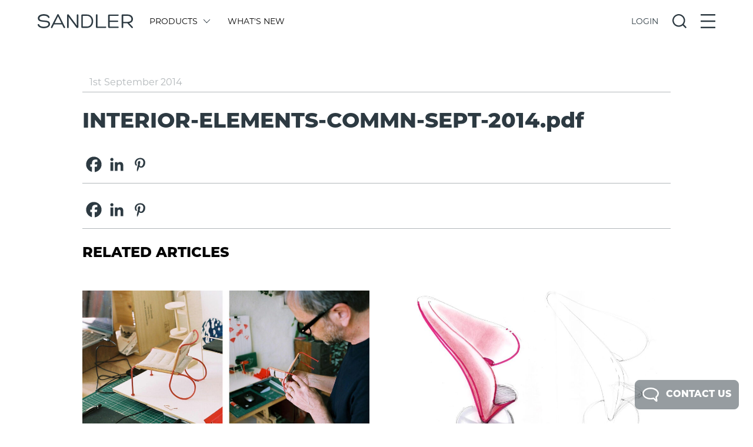

--- FILE ---
content_type: text/html; charset=UTF-8
request_url: https://www.sandlerseating.com/group_file/interior-elements-commn-sept-2014-pdf/
body_size: 30776
content:

<!doctype html>
<html lang="en-GB">
<head>
	<!-- Preconnect for Google Analytics, Typekit, and jQuery CDN for faster DNS resolution -->
	<link rel="preconnect" href="https://www.googletagmanager.com">
	<link rel="preconnect" href="https://use.typekit.net">
	<link rel="preconnect" href="https://code.jquery.com">
	<link rel="dns-prefetch" href="https://www.googletagmanager.com">
	<link rel="dns-prefetch" href="https://use.typekit.net">
	<link rel="dns-prefetch" href="https://code.jquery.com">
	
<meta charset="UTF-8">
  <title>INTERIOR-ELEMENTS-COMMN-SEPT-2014.pdf - Sandler</title>
<link href="https://www.sandlerseating.com/wp-content/themes/sandlerseating/images/icons/favicon.ico" rel="shortcut icon">
	<meta charset="UTF-8" />
	<meta name="viewport" content="width=device-width, initial-scale=1" />
	<link rel="profile" href="https://gmpg.org/xfn/11" />
				<script>
				var sandler_ajax_url = 'https://www.sandlerseating.com/wp-admin/admin-ajax.php';
				
				// Global variables that might be needed by inline scripts
				if (typeof modelLoaded === 'undefined') {
					var modelLoaded = false;
				}
				
				// Ensure sketchfabAPIUtilityInstance is available
				if (typeof sketchfabAPIUtilityInstance === 'undefined') {
					var sketchfabAPIUtilityInstance = null;
				}
				
				var split_upholstery_nonce = '20085b556f';
			</script>
		<meta name='robots' content='noindex, follow' />
	<style>img:is([sizes="auto" i], [sizes^="auto," i]) { contain-intrinsic-size: 3000px 1500px }</style>
	
	<!-- This site is optimized with the Yoast SEO plugin v26.4 - https://yoast.com/wordpress/plugins/seo/ -->
	<meta property="og:locale" content="en_GB" />
	<meta property="og:type" content="article" />
	<meta property="og:title" content="INTERIOR-ELEMENTS-COMMN-SEPT-2014.pdf - Sandler" />
	<meta property="og:url" content="https://www.sandlerseating.com/group_file/interior-elements-commn-sept-2014-pdf/" />
	<meta property="og:site_name" content="Sandler" />
	<meta property="article:publisher" content="https://www.facebook.com/SandlerSeating" />
	<script type="application/ld+json" class="yoast-schema-graph">{"@context":"https://schema.org","@graph":[{"@type":"WebPage","@id":"https://www.sandlerseating.com/group_file/interior-elements-commn-sept-2014-pdf/","url":"https://www.sandlerseating.com/group_file/interior-elements-commn-sept-2014-pdf/","name":"INTERIOR-ELEMENTS-COMMN-SEPT-2014.pdf - Sandler","isPartOf":{"@id":"https://www.sandlerseating.com/#website"},"datePublished":"2014-08-31T23:00:00+00:00","breadcrumb":{"@id":"https://www.sandlerseating.com/group_file/interior-elements-commn-sept-2014-pdf/#breadcrumb"},"inLanguage":"en-GB","potentialAction":[{"@type":"ReadAction","target":["https://www.sandlerseating.com/group_file/interior-elements-commn-sept-2014-pdf/"]}]},{"@type":"BreadcrumbList","@id":"https://www.sandlerseating.com/group_file/interior-elements-commn-sept-2014-pdf/#breadcrumb","itemListElement":[{"@type":"ListItem","position":1,"name":"Home","item":"https://www.sandlerseating.com/"},{"@type":"ListItem","position":2,"name":"Rep Group Files","item":"https://www.sandlerseating.com/group_file/"},{"@type":"ListItem","position":3,"name":"INTERIOR-ELEMENTS-COMMN-SEPT-2014.pdf"}]},{"@type":"WebSite","@id":"https://www.sandlerseating.com/#website","url":"https://www.sandlerseating.com/","name":"Sandler","description":"Modern &amp; Contemporary Contract Furniture","publisher":{"@id":"https://www.sandlerseating.com/#organization"},"potentialAction":[{"@type":"SearchAction","target":{"@type":"EntryPoint","urlTemplate":"https://www.sandlerseating.com/?s={search_term_string}"},"query-input":{"@type":"PropertyValueSpecification","valueRequired":true,"valueName":"search_term_string"}}],"inLanguage":"en-GB"},{"@type":"Organization","@id":"https://www.sandlerseating.com/#organization","name":"Sandler","url":"https://www.sandlerseating.com/","logo":{"@type":"ImageObject","inLanguage":"en-GB","@id":"https://www.sandlerseating.com/#/schema/logo/image/","url":"https://www.sandlerseating.com/wp-content/uploads/2020/02/sandler-logo.svg","contentUrl":"https://www.sandlerseating.com/wp-content/uploads/2020/02/sandler-logo.svg","width":1,"height":1,"caption":"Sandler"},"image":{"@id":"https://www.sandlerseating.com/#/schema/logo/image/"},"sameAs":["https://www.facebook.com/SandlerSeating","https://www.instagram.com/sandlerseating/","https://www.linkedin.com/in/sandler-seating-89067b26/"]}]}</script>
	<!-- / Yoast SEO plugin. -->


<link rel='dns-prefetch' href='//code.jquery.com' />
<link rel='dns-prefetch' href='//cdn.jsdelivr.net' />
<link rel='dns-prefetch' href='//use.typekit.net' />
<link rel='dns-prefetch' href='//www.googletagmanager.com' />
<link rel='stylesheet' id='wp-block-library-css' href='https://www.sandlerseating.com/wp-includes/css/dist/block-library/style.min.css?ver=6.8.3' type='text/css' media='all' />
<style id='classic-theme-styles-inline-css' type='text/css'>
/*! This file is auto-generated */
.wp-block-button__link{color:#fff;background-color:#32373c;border-radius:9999px;box-shadow:none;text-decoration:none;padding:calc(.667em + 2px) calc(1.333em + 2px);font-size:1.125em}.wp-block-file__button{background:#32373c;color:#fff;text-decoration:none}
</style>
<style id='global-styles-inline-css' type='text/css'>
:root{--wp--preset--aspect-ratio--square: 1;--wp--preset--aspect-ratio--4-3: 4/3;--wp--preset--aspect-ratio--3-4: 3/4;--wp--preset--aspect-ratio--3-2: 3/2;--wp--preset--aspect-ratio--2-3: 2/3;--wp--preset--aspect-ratio--16-9: 16/9;--wp--preset--aspect-ratio--9-16: 9/16;--wp--preset--color--black: #000000;--wp--preset--color--cyan-bluish-gray: #abb8c3;--wp--preset--color--white: #ffffff;--wp--preset--color--pale-pink: #f78da7;--wp--preset--color--vivid-red: #cf2e2e;--wp--preset--color--luminous-vivid-orange: #ff6900;--wp--preset--color--luminous-vivid-amber: #fcb900;--wp--preset--color--light-green-cyan: #7bdcb5;--wp--preset--color--vivid-green-cyan: #00d084;--wp--preset--color--pale-cyan-blue: #8ed1fc;--wp--preset--color--vivid-cyan-blue: #0693e3;--wp--preset--color--vivid-purple: #9b51e0;--wp--preset--gradient--vivid-cyan-blue-to-vivid-purple: linear-gradient(135deg,rgba(6,147,227,1) 0%,rgb(155,81,224) 100%);--wp--preset--gradient--light-green-cyan-to-vivid-green-cyan: linear-gradient(135deg,rgb(122,220,180) 0%,rgb(0,208,130) 100%);--wp--preset--gradient--luminous-vivid-amber-to-luminous-vivid-orange: linear-gradient(135deg,rgba(252,185,0,1) 0%,rgba(255,105,0,1) 100%);--wp--preset--gradient--luminous-vivid-orange-to-vivid-red: linear-gradient(135deg,rgba(255,105,0,1) 0%,rgb(207,46,46) 100%);--wp--preset--gradient--very-light-gray-to-cyan-bluish-gray: linear-gradient(135deg,rgb(238,238,238) 0%,rgb(169,184,195) 100%);--wp--preset--gradient--cool-to-warm-spectrum: linear-gradient(135deg,rgb(74,234,220) 0%,rgb(151,120,209) 20%,rgb(207,42,186) 40%,rgb(238,44,130) 60%,rgb(251,105,98) 80%,rgb(254,248,76) 100%);--wp--preset--gradient--blush-light-purple: linear-gradient(135deg,rgb(255,206,236) 0%,rgb(152,150,240) 100%);--wp--preset--gradient--blush-bordeaux: linear-gradient(135deg,rgb(254,205,165) 0%,rgb(254,45,45) 50%,rgb(107,0,62) 100%);--wp--preset--gradient--luminous-dusk: linear-gradient(135deg,rgb(255,203,112) 0%,rgb(199,81,192) 50%,rgb(65,88,208) 100%);--wp--preset--gradient--pale-ocean: linear-gradient(135deg,rgb(255,245,203) 0%,rgb(182,227,212) 50%,rgb(51,167,181) 100%);--wp--preset--gradient--electric-grass: linear-gradient(135deg,rgb(202,248,128) 0%,rgb(113,206,126) 100%);--wp--preset--gradient--midnight: linear-gradient(135deg,rgb(2,3,129) 0%,rgb(40,116,252) 100%);--wp--preset--font-size--small: 13px;--wp--preset--font-size--medium: 20px;--wp--preset--font-size--large: 36px;--wp--preset--font-size--x-large: 42px;--wp--preset--spacing--20: 0.44rem;--wp--preset--spacing--30: 0.67rem;--wp--preset--spacing--40: 1rem;--wp--preset--spacing--50: 1.5rem;--wp--preset--spacing--60: 2.25rem;--wp--preset--spacing--70: 3.38rem;--wp--preset--spacing--80: 5.06rem;--wp--preset--shadow--natural: 6px 6px 9px rgba(0, 0, 0, 0.2);--wp--preset--shadow--deep: 12px 12px 50px rgba(0, 0, 0, 0.4);--wp--preset--shadow--sharp: 6px 6px 0px rgba(0, 0, 0, 0.2);--wp--preset--shadow--outlined: 6px 6px 0px -3px rgba(255, 255, 255, 1), 6px 6px rgba(0, 0, 0, 1);--wp--preset--shadow--crisp: 6px 6px 0px rgba(0, 0, 0, 1);}:where(.is-layout-flex){gap: 0.5em;}:where(.is-layout-grid){gap: 0.5em;}body .is-layout-flex{display: flex;}.is-layout-flex{flex-wrap: wrap;align-items: center;}.is-layout-flex > :is(*, div){margin: 0;}body .is-layout-grid{display: grid;}.is-layout-grid > :is(*, div){margin: 0;}:where(.wp-block-columns.is-layout-flex){gap: 2em;}:where(.wp-block-columns.is-layout-grid){gap: 2em;}:where(.wp-block-post-template.is-layout-flex){gap: 1.25em;}:where(.wp-block-post-template.is-layout-grid){gap: 1.25em;}.has-black-color{color: var(--wp--preset--color--black) !important;}.has-cyan-bluish-gray-color{color: var(--wp--preset--color--cyan-bluish-gray) !important;}.has-white-color{color: var(--wp--preset--color--white) !important;}.has-pale-pink-color{color: var(--wp--preset--color--pale-pink) !important;}.has-vivid-red-color{color: var(--wp--preset--color--vivid-red) !important;}.has-luminous-vivid-orange-color{color: var(--wp--preset--color--luminous-vivid-orange) !important;}.has-luminous-vivid-amber-color{color: var(--wp--preset--color--luminous-vivid-amber) !important;}.has-light-green-cyan-color{color: var(--wp--preset--color--light-green-cyan) !important;}.has-vivid-green-cyan-color{color: var(--wp--preset--color--vivid-green-cyan) !important;}.has-pale-cyan-blue-color{color: var(--wp--preset--color--pale-cyan-blue) !important;}.has-vivid-cyan-blue-color{color: var(--wp--preset--color--vivid-cyan-blue) !important;}.has-vivid-purple-color{color: var(--wp--preset--color--vivid-purple) !important;}.has-black-background-color{background-color: var(--wp--preset--color--black) !important;}.has-cyan-bluish-gray-background-color{background-color: var(--wp--preset--color--cyan-bluish-gray) !important;}.has-white-background-color{background-color: var(--wp--preset--color--white) !important;}.has-pale-pink-background-color{background-color: var(--wp--preset--color--pale-pink) !important;}.has-vivid-red-background-color{background-color: var(--wp--preset--color--vivid-red) !important;}.has-luminous-vivid-orange-background-color{background-color: var(--wp--preset--color--luminous-vivid-orange) !important;}.has-luminous-vivid-amber-background-color{background-color: var(--wp--preset--color--luminous-vivid-amber) !important;}.has-light-green-cyan-background-color{background-color: var(--wp--preset--color--light-green-cyan) !important;}.has-vivid-green-cyan-background-color{background-color: var(--wp--preset--color--vivid-green-cyan) !important;}.has-pale-cyan-blue-background-color{background-color: var(--wp--preset--color--pale-cyan-blue) !important;}.has-vivid-cyan-blue-background-color{background-color: var(--wp--preset--color--vivid-cyan-blue) !important;}.has-vivid-purple-background-color{background-color: var(--wp--preset--color--vivid-purple) !important;}.has-black-border-color{border-color: var(--wp--preset--color--black) !important;}.has-cyan-bluish-gray-border-color{border-color: var(--wp--preset--color--cyan-bluish-gray) !important;}.has-white-border-color{border-color: var(--wp--preset--color--white) !important;}.has-pale-pink-border-color{border-color: var(--wp--preset--color--pale-pink) !important;}.has-vivid-red-border-color{border-color: var(--wp--preset--color--vivid-red) !important;}.has-luminous-vivid-orange-border-color{border-color: var(--wp--preset--color--luminous-vivid-orange) !important;}.has-luminous-vivid-amber-border-color{border-color: var(--wp--preset--color--luminous-vivid-amber) !important;}.has-light-green-cyan-border-color{border-color: var(--wp--preset--color--light-green-cyan) !important;}.has-vivid-green-cyan-border-color{border-color: var(--wp--preset--color--vivid-green-cyan) !important;}.has-pale-cyan-blue-border-color{border-color: var(--wp--preset--color--pale-cyan-blue) !important;}.has-vivid-cyan-blue-border-color{border-color: var(--wp--preset--color--vivid-cyan-blue) !important;}.has-vivid-purple-border-color{border-color: var(--wp--preset--color--vivid-purple) !important;}.has-vivid-cyan-blue-to-vivid-purple-gradient-background{background: var(--wp--preset--gradient--vivid-cyan-blue-to-vivid-purple) !important;}.has-light-green-cyan-to-vivid-green-cyan-gradient-background{background: var(--wp--preset--gradient--light-green-cyan-to-vivid-green-cyan) !important;}.has-luminous-vivid-amber-to-luminous-vivid-orange-gradient-background{background: var(--wp--preset--gradient--luminous-vivid-amber-to-luminous-vivid-orange) !important;}.has-luminous-vivid-orange-to-vivid-red-gradient-background{background: var(--wp--preset--gradient--luminous-vivid-orange-to-vivid-red) !important;}.has-very-light-gray-to-cyan-bluish-gray-gradient-background{background: var(--wp--preset--gradient--very-light-gray-to-cyan-bluish-gray) !important;}.has-cool-to-warm-spectrum-gradient-background{background: var(--wp--preset--gradient--cool-to-warm-spectrum) !important;}.has-blush-light-purple-gradient-background{background: var(--wp--preset--gradient--blush-light-purple) !important;}.has-blush-bordeaux-gradient-background{background: var(--wp--preset--gradient--blush-bordeaux) !important;}.has-luminous-dusk-gradient-background{background: var(--wp--preset--gradient--luminous-dusk) !important;}.has-pale-ocean-gradient-background{background: var(--wp--preset--gradient--pale-ocean) !important;}.has-electric-grass-gradient-background{background: var(--wp--preset--gradient--electric-grass) !important;}.has-midnight-gradient-background{background: var(--wp--preset--gradient--midnight) !important;}.has-small-font-size{font-size: var(--wp--preset--font-size--small) !important;}.has-medium-font-size{font-size: var(--wp--preset--font-size--medium) !important;}.has-large-font-size{font-size: var(--wp--preset--font-size--large) !important;}.has-x-large-font-size{font-size: var(--wp--preset--font-size--x-large) !important;}
:where(.wp-block-post-template.is-layout-flex){gap: 1.25em;}:where(.wp-block-post-template.is-layout-grid){gap: 1.25em;}
:where(.wp-block-columns.is-layout-flex){gap: 2em;}:where(.wp-block-columns.is-layout-grid){gap: 2em;}
:root :where(.wp-block-pullquote){font-size: 1.5em;line-height: 1.6;}
</style>
<link rel='stylesheet' id='dnd-upload-cf7-css' href='https://www.sandlerseating.com/wp-content/plugins/drag-and-drop-multiple-file-upload-contact-form-7/assets/css/dnd-upload-cf7.css?ver=1.3.9.2' type='text/css' media='all' />
<link rel='stylesheet' id='contact-form-7-css' href='https://www.sandlerseating.com/wp-content/plugins/contact-form-7/includes/css/styles.css?ver=6.1.2' type='text/css' media='all' />
<link rel='stylesheet' id='heateor_sss_frontend_css-css' href='https://www.sandlerseating.com/wp-content/plugins/sassy-social-share/public/css/sassy-social-share-public.css?ver=3.3.79' type='text/css' media='all' />
<style id='heateor_sss_frontend_css-inline-css' type='text/css'>
.heateor_sss_button_instagram span.heateor_sss_svg,a.heateor_sss_instagram span.heateor_sss_svg{background:radial-gradient(circle at 30% 107%,#fdf497 0,#fdf497 5%,#fd5949 45%,#d6249f 60%,#285aeb 90%)}div.heateor_sss_horizontal_sharing a.heateor_sss_button_instagram span{background:#FFFFFF!important;}div.heateor_sss_standard_follow_icons_container a.heateor_sss_button_instagram span{background:#FFFFFF}.heateor_sss_horizontal_sharing .heateor_sss_svg,.heateor_sss_standard_follow_icons_container .heateor_sss_svg{background-color:#FFFFFF!important;background:#FFFFFF!important;color:#2d3a42;border-width:0px;border-style:solid;border-color:transparent}.heateor_sss_horizontal_sharing span.heateor_sss_svg:hover,.heateor_sss_standard_follow_icons_container span.heateor_sss_svg:hover{border-color:transparent;}.heateor_sss_vertical_sharing span.heateor_sss_svg,.heateor_sss_floating_follow_icons_container span.heateor_sss_svg{color:#fff;border-width:0px;border-style:solid;border-color:transparent;}.heateor_sss_vertical_sharing span.heateor_sss_svg:hover,.heateor_sss_floating_follow_icons_container span.heateor_sss_svg:hover{border-color:transparent;}@media screen and (max-width:783px) {.heateor_sss_vertical_sharing{display:none!important}}
</style>
<link rel='stylesheet' id='font-css' href='https://use.typekit.net/hcl3jja.css?ver=3.4' type='text/css' media='all' />
<link rel='stylesheet' id='slick-theme-css' href='https://cdn.jsdelivr.net/npm/slick-carousel@1.8.1/slick/slick-theme.css?ver=1.8.1' type='text/css' media='all' />
<link rel='stylesheet' id='main-css' href='https://www.sandlerseating.com/wp-content/themes/sandlerseating/style-2022.css?ver=3.4' type='text/css' media='all' />
<script type="text/javascript" src="https://code.jquery.com/jquery-3.6.0.min.js?ver=3.6.0" id="jquery-js"></script>
<script type="text/javascript" src="https://cdn.jsdelivr.net/npm/slick-carousel@1.8.1/slick/slick.min.js?ver=1.8.1" id="slick-js"></script>
<script type="text/javascript" src="https://www.sandlerseating.com/wp-content/themes/sandlerseating/assets/js/lib/tinysort.min.js?ver=2.2.2" id="tinysort-js"></script>
<script type="text/javascript" src="https://www.sandlerseating.com/wp-content/themes/sandlerseating/src/js/fabric.js?ver=6.7.1" id="fabric-js"></script>
<script type="text/javascript" src="https://www.sandlerseating.com/wp-includes/js/imagesloaded.min.js?ver=5.0.0" id="imagesloaded-js"></script>
<script type="text/javascript" src="https://www.sandlerseating.com/wp-content/themes/sandlerseating/src/js/jquery.scrollbar.min.js?ver=1.0.0" id="jquery-scrollbar-js"></script>
<script type="text/javascript" id="app-js-extra">
/* <![CDATA[ */
var sandler_frontend = {"ajax_url":"https:\/\/www.sandlerseating.com\/wp-admin\/admin-ajax.php","modelID":"","searchQuery":{"active":false},"site_url":"https:\/\/www.sandlerseating.com","currency_sign":"$","brand":"hospitality","locale":"","slug":"interior-elements-commn-sept-2014-pdf","title":"INTERIOR-ELEMENTS-COMMN-SEPT-2014.pdf","isGSAProduct":"","hasGSAProductsInBasket":"","hasNonGSAProductsInBasket":"","isDynamicsProduct":"","isDynamicsTableConfigurator":"","urlParts":{"1":"group_file","2":"interior-elements-commn-sept-2014-pdf"},"productCompare":[]};
/* ]]> */
</script>
<script type="text/javascript" src="https://www.sandlerseating.com/wp-content/themes/sandlerseating/js/app.js?ver=1762524449" id="app-js"></script>
<link rel="https://api.w.org/" href="https://www.sandlerseating.com/wp-json/" /><link rel="alternate" title="oEmbed (JSON)" type="application/json+oembed" href="https://www.sandlerseating.com/wp-json/oembed/1.0/embed?url=https%3A%2F%2Fwww.sandlerseating.com%2Fgroup_file%2Finterior-elements-commn-sept-2014-pdf%2F" />
<link rel="alternate" title="oEmbed (XML)" type="text/xml+oembed" href="https://www.sandlerseating.com/wp-json/oembed/1.0/embed?url=https%3A%2F%2Fwww.sandlerseating.com%2Fgroup_file%2Finterior-elements-commn-sept-2014-pdf%2F&#038;format=xml" />
<meta name="generator" content="Site Kit by Google 1.166.0" /><script type="text/javascript">document.documentElement.className += " js";</script>

<!-- Google Tag Manager snippet added by Site Kit -->
<script type="text/javascript">
/* <![CDATA[ */

			( function( w, d, s, l, i ) {
				w[l] = w[l] || [];
				w[l].push( {'gtm.start': new Date().getTime(), event: 'gtm.js'} );
				var f = d.getElementsByTagName( s )[0],
					j = d.createElement( s ), dl = l != 'dataLayer' ? '&l=' + l : '';
				j.async = true;
				j.src = 'https://www.googletagmanager.com/gtm.js?id=' + i + dl;
				f.parentNode.insertBefore( j, f );
			} )( window, document, 'script', 'dataLayer', 'GTM-MFD2KWG' );
			
/* ]]> */
</script>

<!-- End Google Tag Manager snippet added by Site Kit -->
		<style type="text/css" id="wp-custom-css">
			

/* Custom Facebook Feed */
.cff-meta {
display:none;
}
.cff-comments-box {
display:none;
}
/* Custom Facebook Feed - End */		</style>
			<style>
		#homepage { display: none; }
		.outer.lines { display: none; }
		.admin-bar header {
		  top: 0px;
		}
		@media screen and (min-width: 783px) {
		  .admin-bar header {
			top: 32px;
		  }
		}
		
		
	</style>
	
	<style>

	/*
 * Default WP Alignment Classes
 *****************************************************************************/

.aligncenter,.alignleft,.alignright {
    display: block;
    padding: 0;
}

.aligncenter {
    float: none;
    margin: .5em auto 1em;
}

.alignright {
    float: right;
    margin: .5em 0 1em 1em;
}

.alignleft {
    float: left;
    margin: .5em 1em 1em 0;
}

.wp-caption {
    padding: 5px 0;
    border: 1px solid #555;
    background: #444;
    text-align: center;
}

.wp-caption img {
    display: inline;
}

.wp-caption p.wp-caption-text {
    margin: 5px 0 0;
    padding: 0;
    text-align: center;
    font-size: 75%;
    font-weight: 100;
    font-style: italic;
    color: #ddd;
}

</style>
	<!-- Hotjar Tracking Code for Sandler Seating -->

</head>
	
<body class="wp-singular group_file-template-default single single-group_file postid-60383 wp-theme-sandlerseating text-sm" data-ajax-url="https://www.sandlerseating.com/wp-admin/admin-ajax.php">
	
		<!-- Google Tag Manager (noscript) snippet added by Site Kit -->
		<noscript>
			<iframe src="https://www.googletagmanager.com/ns.html?id=GTM-MFD2KWG" height="0" width="0" style="display:none;visibility:hidden"></iframe>
		</noscript>
		<!-- End Google Tag Manager (noscript) snippet added by Site Kit -->
			
			
	<!-- Top Header -->
	<header class="w-full z-50 relative sm:absolute top-0 left-0 bg-white">
		
				
		<!-- Brands -->
		
		<!-- Main Header -->
		<div class="relative w-full flex justify-center pl-3 pr-3 pt-3 pb-3 sm:pt-6 sm:pb-6">
			<div class="w-full sm:max-w-11/12 print:pb-6 print:border-b print:border-lightgrey">
				<div class="w-full flex items-center">
					
					<!-- Logo -->
					<a class="w-1/2 sm:w-auto" href="https://www.sandlerseating.com">
												<?xml version="1.0" encoding="UTF-8"?>
<svg xmlns="http://www.w3.org/2000/svg" viewBox="0 0 214.56 31.81" class="w-auto h-6 fill-current text-darkestgrey"><defs/><g id="Layer_2" data-name="Layer 2"><g id="Layer_1-2" data-name="Layer 1"><g id="Layer_2-2" data-name="Layer 2"><g id="Layer_1-2-2" data-name="Layer 1-2"><path d="M3.58,23.57c1.24,3.95,6.53,4.8,10.33,4.8,4.05,0,10.33-1.23,10.33-6,0-4.14-5-4.48-10.23-4.91C7.44,16.9.39,16.28.39,9.19.39,2.9,7.63.1,13.44.1c5,0,11.23,1.19,13.23,6.61.72,1.91-2.52,2.76-3.23,1.15-1.43-3.62-6.53-4.24-10-4.24-3.18,0-9.37,1.28-9.37,5.62,0,4.14,4.76,4.57,10.28,5,6.52.58,13.52.91,13.52,8s-8.14,9.52-14,9.52C9.06,31.8,1.63,30.14.06,24.42-.51,22.33,3.2,21.61,3.58,23.57Z"/><path d="M36.86,23.09,33,30.61c-.86,1.76-4,.53-3.14-1.38L44.24.9a1.78,1.78,0,0,1,3.09,0L61.66,29.09c1.24,2.05-2.28,3.24-3.19,1.38l-3.71-7.38Zm9-18-7.52,15h15Z"/><path d="M88,2c0-2,3.62-2.09,3.62,0V29.28c0,2.38-3.29,2.62-4.29.95L69.56,6.38,69.94,13V29.8a1.81,1.81,0,0,1-3.62,0V2.48c0-2.38,2.67-2.77,3.86-1L88.51,26,88,18.81Z"/><path d="M100.4,31.09A2.14,2.14,0,0,1,98.22,29V2.81a2.11,2.11,0,0,1,2.18-2h10.38C120.26.81,125,8.38,125,16s-4.71,15.14-14.19,15.14Zm1.24-3.1h9.14c7.14,0,10.72-6,10.72-12S117.92,3.86,110.78,3.86h-9.14Z"/><path d="M133.06,31.09c-1.29,0-1.81-.62-1.81-1.76V2a1.76,1.76,0,0,1,3.52,0V28h17.81a1.59,1.59,0,1,1,.5,3.14,1.4,1.4,0,0,1-.5,0Z"/><path d="M162.1,28h18.8a1.57,1.57,0,0,1,0,3.14h-20a2.08,2.08,0,0,1-2.19-2V2.86a2.07,2.07,0,0,1,2.13-2H181a1.53,1.53,0,0,1,0,3.05H162.1V14.57H180c1.9,0,2,3.05,0,3.05H162.1Z"/><path d="M192.56,20.47v9.24c0,2.19-3.47,2.19-3.47,0V2.43A1.62,1.62,0,0,1,190.67.76h11.46c8.24,0,12.43,4.67,12.43,10.24,0,4.81-2.62,8.28-8.48,9.28l7.72,8.33a1.66,1.66,0,0,1-2.15,2.53,1.75,1.75,0,0,1-.23-.24L201.8,20.47Zm0-3h9.62c6.24,0,8.95-2.9,8.85-6.47,0-3.91-3.33-7-8.85-7h-9.62Z"/></g></g></g></g></svg>

					</a>
					
					<!-- Main Menu -->
					<div class="hidden w-full sm:w-1/2 sm:flex flex-wrap pl-3 pr-3 print:hidden">
						
									<a href="#" data-action="show-menu" data-submenu="products" class="flex items-center block ml-4 mr-4 uppercase text-mediumgrey transition-200 hover:opacity-50 action-button ">
										
																					Products																				
																					<?xml version="1.0" encoding="UTF-8"?>
<!-- Generator: Adobe Illustrator 23.1.0, SVG Export Plug-In . SVG Version: 6.00 Build 0)  -->
<svg xmlns="http://www.w3.org/2000/svg" xmlns:xlink="http://www.w3.org/1999/xlink" version="1.1" id="Layer_1" x="0px" y="0px" viewBox="0 0 140.2 244.9" style="enable-background:new 0 0 140.2 244.9;" xml:space="preserve" class="w-auto ml-3 h-3 transition-200 transform -rotate-90 fill-current text-darkestgrey cursor-pointer menuArrow">
<polygon points="124.2,244.9 0,120.7 126.8,0 140.2,14 27.8,121.1 137.9,231.2 "/>
</svg>
																			</a>	

							
									<a href="https://www.sandlerseating.com/whats-new/"  class="flex items-center block ml-4 mr-4 uppercase text-mediumgrey transition-200 hover:opacity-50  hidden lg:flex">
										
																					What's New																				
																			</a>	

												</div>
					
					<!-- Overlay Menus -->
					<div class="w-auto flex-1 flex justify-end items-center whitespace-no-wrap print:hidden">
						
                          <!-- Active User Menu -->
						
						 
							<!-- Active Login / Register Menu -->
							<div data-action="show-menu" data-submenu="login-register" class="action-button mr-3 sm:mr-6"> 

								<span class="uppercase cursor-pointer text-darkestgrey transition-200 hover:opacity-50  openState">Login</span>

								<?xml version="1.0" encoding="UTF-8"?>
<svg xmlns="http://www.w3.org/2000/svg" viewBox="0 0 22.52 22.52" class="w-auto h-6 fill-current text-darkestgrey cursor-pointer transition-200 hover:opacity-50 hidden closeState"><defs/><g id="Layer_2" data-name="Layer 2"><g id="Layer_1-2" data-name="Layer 1"><rect x="-3.82" y="10.13" width="30.15" height="2.26" rx="0.49" transform="translate(11.26 -4.66) rotate(45)"/><rect x="-3.82" y="10.13" width="30.15" height="2.26" rx="0.49" transform="translate(-4.66 11.26) rotate(-45)"/></g></g></svg>

							</div>

						
						<!-- Active Search Menu -->
						<div data-action="show-menu" data-submenu="search" class="action-button mr-3 sm:mr-6">
							
							<?xml version="1.0" encoding="UTF-8"?>
<svg xmlns="http://www.w3.org/2000/svg" viewBox="0 0 25.11 25.11" class="w-auto h-6 fill-current text-darkestgrey cursor-pointer transition-200 hover:opacity-50 openState"><defs/><g id="Layer_2" data-name="Layer 2"><g id="Layer_1-2" data-name="Layer 1"><path d="M25,23.17l-4.88-4.89a11.28,11.28,0,1,0-1.81,1.81L23.17,25a.48.48,0,0,0,.68,0L25,23.85A.48.48,0,0,0,25,23.17Zm-8.45-4.84a8.84,8.84,0,1,1,1.81-1.81A8.63,8.63,0,0,1,16.52,18.33Z"/></g></g></svg>
							
							<?xml version="1.0" encoding="UTF-8"?>
<svg xmlns="http://www.w3.org/2000/svg" viewBox="0 0 22.52 22.52" class="w-auto h-6 fill-current text-darkestgrey cursor-pointer hidden transition-200 hover:opacity-50 closeState"><defs/><g id="Layer_2" data-name="Layer 2"><g id="Layer_1-2" data-name="Layer 1"><rect x="-3.82" y="10.13" width="30.15" height="2.26" rx="0.49" transform="translate(11.26 -4.66) rotate(45)"/><rect x="-3.82" y="10.13" width="30.15" height="2.26" rx="0.49" transform="translate(-4.66 11.26) rotate(-45)"/></g></g></svg>
							
						</div>

						<!-- Active Main Menu -->
						<div data-action="show-menu" data-submenu="main" class="action-button">
							
							<?xml version="1.0" encoding="UTF-8"?>
<svg xmlns="http://www.w3.org/2000/svg" viewBox="0 0 22.12 21.89" class="w-auto h-6 fill-current text-darkestgrey cursor-pointer transition-200 hover:opacity-50 openState"><defs/><g id="Layer_2" data-name="Layer 2"><g id="Layer_1-2" data-name="Layer 1"><rect width="22.12" height="2.26" rx="0.49"/><rect y="9.82" width="22.12" height="2.26" rx="0.49"/><rect y="19.63" width="22.12" height="2.26" rx="0.49"/></g></g></svg>
							
							<?xml version="1.0" encoding="UTF-8"?>
<svg xmlns="http://www.w3.org/2000/svg" viewBox="0 0 22.52 22.52" class="w-auto h-6 fill-current text-darkestgrey cursor-pointer hidden transition-200 hover:opacity-50 closeState"><defs/><g id="Layer_2" data-name="Layer 2"><g id="Layer_1-2" data-name="Layer 1"><rect x="-3.82" y="10.13" width="30.15" height="2.26" rx="0.49" transform="translate(11.26 -4.66) rotate(45)"/><rect x="-3.82" y="10.13" width="30.15" height="2.26" rx="0.49" transform="translate(-4.66 11.26) rotate(-45)"/></g></g></svg>
							
						</div>
						
					</div>
					
				</div>
			</div>
			
		</div>

				
		<!-- Sub Menus -->
        <div style="display:none;" class="relative w-full flex justify-center pl-3 pr-3 pt-6 pb-6 bg-lightestgrey subMenuMain">
			
			<div class="w-full sm:max-w-11/12">
				
				<!-- Create Menus from Main Menu Items -->
															<div style="display:none;" data-menu-id="products" class="w-full flex flex-wrap items-start ">
							
													
															<div class="flex flex-wrap" style="width:12%;">
														
														
								<a class="w-full mb-3 uppercase mr-6 transition-200 hover:opacity-50" href="https://www.sandlerseating.com/products/#display=ranges">
									All SERIES																		
								</a>
							
														
								<a class="w-full mb-3 uppercase mr-6 transition-200 hover:opacity-50" href="https://www.sandlerseating.com/products/chairs/#display=ranges">
									Chairs																		
								</a>
							
														
								<a class="w-full mb-3 uppercase mr-6 transition-200 hover:opacity-50" href="https://www.sandlerseating.com/products/lounge/#display=ranges">
									Lounge / Sofas																		
								</a>
							
														
								<a class="w-full mb-3 uppercase mr-6 transition-200 hover:opacity-50" href="https://www.sandlerseating.com/products/stools/#display=ranges">
									Stools																		
								</a>
							
														
								<a class="w-full mb-3 uppercase mr-6 transition-200 hover:opacity-50" href="https://www.sandlerseating.com/products/modular/#display=ranges">
									Modular																		
								</a>
							
														
								<a class="w-full mb-3 uppercase mr-6 transition-200 hover:opacity-50" href="https://www.sandlerseating.com/products/tables/#display=ranges">
									Tables																		
								</a>
							
														
								<a class="w-full mb-3 uppercase mr-6 transition-200 hover:opacity-50" href="https://www.sandlerseating.com/dynamics-api-table-configurator/">
									Table Configurator																		
								</a>
							
														
															</div>
														
													
															<div class="flex flex-wrap" style="width:12%;">
														
														
								<a class="w-full mb-3 uppercase mr-6 transition-200 hover:opacity-50" href="https://www.sandlerseating.com/products/outdoor/#display=ranges">
									Outdoor																		
								</a>
							
														
								<a class="w-full mb-3 uppercase mr-6 transition-200 hover:opacity-50" href="https://www.sandlerseating.com/range/woodlook/">
									Woodlook																		
								</a>
							
														
								<a class="w-full mb-3 uppercase mr-6 transition-200 hover:opacity-50" href="https://www.sandlerseating.com/audience/">
									Audience																		
								</a>
							
														
								<a class="w-full mb-3 uppercase mr-6 transition-200 hover:opacity-50" href="https://www.sandlerseating.com/products/greenguard/#display=ranges">
									Greenguard																		
								</a>
							
														
								<a class="w-full mb-3 uppercase mr-6 transition-200 hover:opacity-50" href="https://www.sandlerseating.com/products/?cat=gsa&sq=GSA#display=products">
									GSA																		
								</a>
							
														
								<a class="w-full mb-3 uppercase mr-6 transition-200 hover:opacity-50" href="https://www.sandlerseating.com/quickship/">
									Quickship																		
								</a>
							
														
															</div>
														
												</div>
																						
				<script>

                    jQuery(document).ready(function($) {
						
						// Mobile Menu
                        jQuery('.overlayMenus a').click(function (event) {
							
							if (jQuery(window).width() < 640) {
								
								if ( jQuery(this).hasClass('menuHasChildren')) {
									event.preventDefault();
								
									var mobileSubMenuID = jQuery(this).attr('data-menu-item-id');

									console.log(mobileSubMenuID);

									jQuery('.subMenuMobile').hide();

									jQuery('.subMenuMobile[data-submenu="'+mobileSubMenuID+'"]').show();
								}
								
							}
							
						});

                        // Hover Menu
                        jQuery('.overlayMenus a').mouseenter(function () {
							
							var active_menu_id = jQuery(this).parent().parent().parent().parent().attr('data-menu-id');

                            // Reset
                            jQuery('[data-menu-id="'+active_menu_id+'"] [data-menu-level="1"]').hide();
                            jQuery('[data-menu-id="'+active_menu_id+'"] [data-menu-level="2"]').hide();
                            jQuery('[data-menu-id="'+active_menu_id+'"] [data-menu-level="0"][data-overlaymenu-id="0"] > a').removeClass('overMenuActiveItem');

                            var hovered_menu_level 	= jQuery(this).parent().attr('data-menu-level');
                            var open_menus			= jQuery(this).attr('data-open-menus');
							
							if ( typeof open_menus !== 'undefined' ) {
								
								open_menus_arr = open_menus.split("_");
								
								jQuery.each( open_menus_arr, function( index, value ) {
									
									console.log('index');
									console.log(index);
									
									console.log('value');
									console.log(value);
									
									// Show overlay menu
									jQuery('[data-menu-id="'+active_menu_id+'"] [data-menu-level="'+index+'"][data-overlaymenu-id="'+value+'"]').show();
	
									switch ( index ) {
											
										// Level 0
										case 0:
											
											if ( open_menus_arr.length == 2 ) {
												
												// Add active class
												jQuery('[data-menu-id="'+active_menu_id+'"] [data-menu-level="0"][data-overlaymenu-id="0"] > a').eq(open_menus_arr[0]).addClass('overMenuActiveItem');
												
											}
											
										break;
											
										// Level 1
										case 1:
											
										break;
											
									}

								});

								var apply_active_states = open_menus_arr.shift();
								
							}

                            // Debug
                            //console.log('hovered_menu_level');
                            //console.log(hovered_menu_level);

                            //console.log('open_menus');
                            //console.log(open_menus);

                        });

                    });

                </script>
				
								
				
				<!-- Main Overlay Menu -->
				<div style="display:none;" data-menu-id="main"  class="relative w-full h-full items-start flex justify-center overlayMenus">

					<div class="w-full pl-3 pr-3 sm:w-11/12 flex flex-wrap pt-6 pb-6">

								
                              <!-- Level 0 -->
                              <div class="w-full sm:w-1/2 lg:w-1/5">

                                  <div data-menu-level="0" data-overlaymenu-id="0" class="w-full overflow-y-scroll sm:overflow-auto">

                                      
                                          <a href="https://www.sandlerseating.com/products/#display=ranges" data-menu-item-id="0" data-open-menus="0_0" class="relative w-full block mb-2 uppercase text-mediumgrey text-lg hover:font-bold menuLevel-0  menuHasChildren">Products</a>
									  
									  		<!-- Sub Menu for Mobile -->
									  											  
									  			<div style="display: none;" data-submenu="0" class="sm:hidden w-full border-l pl-8 border-lightgrey subMenuMobile">

																										
																											
															<a href="https://www.sandlerseating.com/products/#display=ranges" data-open-menus="0_0" class="relative w-full block mb-2 uppercase text-mediumgrey text-lg hover:font-bold">
																															All SERIES.
																													</a>
													
														
																										
																											
															<a href="https://www.sandlerseating.com/products/chairs/#display=ranges" data-open-menus="0_0" class="relative w-full block mb-2 uppercase text-mediumgrey text-lg hover:font-bold">
																															Chairs.
																													</a>
													
														
																										
																											
															<a href="https://www.sandlerseating.com/products/lounge/#display=ranges" data-open-menus="0_0" class="relative w-full block mb-2 uppercase text-mediumgrey text-lg hover:font-bold">
																															Lounge / Sofas.
																													</a>
													
														
																										
																											
															<a href="https://www.sandlerseating.com/products/stools/#display=ranges" data-open-menus="0_0" class="relative w-full block mb-2 uppercase text-mediumgrey text-lg hover:font-bold">
																															Stools.
																													</a>
													
														
																										
																											
															<a href="https://www.sandlerseating.com/products/modular/#display=ranges" data-open-menus="0_0" class="relative w-full block mb-2 uppercase text-mediumgrey text-lg hover:font-bold">
																															Modular.
																													</a>
													
														
																										
																											
															<a href="https://www.sandlerseating.com/products/tables/#display=ranges" data-open-menus="0_0" class="relative w-full block mb-2 uppercase text-mediumgrey text-lg hover:font-bold">
																															Tables.
																													</a>
													
														
																										
																											
															<a href="https://www.sandlerseating.com/dynamics-api-table-configurator/" data-open-menus="0_0" class="relative w-full block mb-2 uppercase text-mediumgrey text-lg hover:font-bold">
																															Table Configurator.
																													</a>
													
														
																										
																											
															<a href="https://www.sandlerseating.com/products/outdoor/" data-open-menus="0_0" class="relative w-full block mb-2 uppercase text-mediumgrey text-lg hover:font-bold">
																															Outdoor.
																													</a>
													
														
																										
																											
															<a href="https://www.sandlerseating.com/range/woodlook/" data-open-menus="0_0" class="relative w-full block mb-2 uppercase text-mediumgrey text-lg hover:font-bold">
																															Woodlook.
																													</a>
													
														
																										
																											
															<a href="https://www.sandlerseating.com/audience/" data-open-menus="0_0" class="relative w-full block mb-2 uppercase text-mediumgrey text-lg hover:font-bold">
																															Audience.
																													</a>
													
														
																										
																											
															<a href="https://www.sandlerseating.com/products/greenguard/#display=ranges" data-open-menus="0_0" class="relative w-full block mb-2 uppercase text-mediumgrey text-lg hover:font-bold">
																															Greenguard.
																													</a>
													
														
																										
																											
															<a href="https://www.sandlerseating.com/products/?cat=gsa&sq=GSA#display=products" data-open-menus="0_0" class="relative w-full block mb-2 uppercase text-mediumgrey text-lg hover:font-bold">
																															GSA.
																													</a>
													
														
																										
																											
															<a href="https://www.sandlerseating.com/quickship/" data-open-menus="0_0" class="relative w-full block mb-2 uppercase text-mediumgrey text-lg hover:font-bold">
																															Quickship.
																													</a>
													
														
																										
									  			</div>
									  
									  		
                                      
                                          <a href="#" data-menu-item-id="1" data-open-menus="1_1" class="relative w-full block mb-2 uppercase text-mediumgrey text-lg hover:font-bold menuLevel-0  menuHasChildren">Our Brands</a>
									  
									  		<!-- Sub Menu for Mobile -->
									  											  
									  			<div style="display: none;" data-submenu="1" class="sm:hidden w-full border-l pl-8 border-lightgrey subMenuMobile">

																										
																											
															<a href="https://www.sandlerseating.com?section=hospitality" data-open-menus="1_1" class="relative w-full block mb-2 uppercase text-mediumgrey text-lg hover:font-bold">
																															<?xml version="1.0" encoding="UTF-8"?>
<svg xmlns="http://www.w3.org/2000/svg" viewBox="0 0 214.56 31.81" class="w-auto h-6 sm:w-6 sm:h-6 mb-6"><defs/><g id="Layer_2" data-name="Layer 2"><g id="Layer_1-2" data-name="Layer 1"><g id="Layer_2-2" data-name="Layer 2"><g id="Layer_1-2-2" data-name="Layer 1-2"><path d="M3.58,23.57c1.24,3.95,6.53,4.8,10.33,4.8,4.05,0,10.33-1.23,10.33-6,0-4.14-5-4.48-10.23-4.91C7.44,16.9.39,16.28.39,9.19.39,2.9,7.63.1,13.44.1c5,0,11.23,1.19,13.23,6.61.72,1.91-2.52,2.76-3.23,1.15-1.43-3.62-6.53-4.24-10-4.24-3.18,0-9.37,1.28-9.37,5.62,0,4.14,4.76,4.57,10.28,5,6.52.58,13.52.91,13.52,8s-8.14,9.52-14,9.52C9.06,31.8,1.63,30.14.06,24.42-.51,22.33,3.2,21.61,3.58,23.57Z"/><path d="M36.86,23.09,33,30.61c-.86,1.76-4,.53-3.14-1.38L44.24.9a1.78,1.78,0,0,1,3.09,0L61.66,29.09c1.24,2.05-2.28,3.24-3.19,1.38l-3.71-7.38Zm9-18-7.52,15h15Z"/><path d="M88,2c0-2,3.62-2.09,3.62,0V29.28c0,2.38-3.29,2.62-4.29.95L69.56,6.38,69.94,13V29.8a1.81,1.81,0,0,1-3.62,0V2.48c0-2.38,2.67-2.77,3.86-1L88.51,26,88,18.81Z"/><path d="M100.4,31.09A2.14,2.14,0,0,1,98.22,29V2.81a2.11,2.11,0,0,1,2.18-2h10.38C120.26.81,125,8.38,125,16s-4.71,15.14-14.19,15.14Zm1.24-3.1h9.14c7.14,0,10.72-6,10.72-12S117.92,3.86,110.78,3.86h-9.14Z"/><path d="M133.06,31.09c-1.29,0-1.81-.62-1.81-1.76V2a1.76,1.76,0,0,1,3.52,0V28h17.81a1.59,1.59,0,1,1,.5,3.14,1.4,1.4,0,0,1-.5,0Z"/><path d="M162.1,28h18.8a1.57,1.57,0,0,1,0,3.14h-20a2.08,2.08,0,0,1-2.19-2V2.86a2.07,2.07,0,0,1,2.13-2H181a1.53,1.53,0,0,1,0,3.05H162.1V14.57H180c1.9,0,2,3.05,0,3.05H162.1Z"/><path d="M192.56,20.47v9.24c0,2.19-3.47,2.19-3.47,0V2.43A1.62,1.62,0,0,1,190.67.76h11.46c8.24,0,12.43,4.67,12.43,10.24,0,4.81-2.62,8.28-8.48,9.28l7.72,8.33a1.66,1.66,0,0,1-2.15,2.53,1.75,1.75,0,0,1-.23-.24L201.8,20.47Zm0-3h9.62c6.24,0,8.95-2.9,8.85-6.47,0-3.91-3.33-7-8.85-7h-9.62Z"/></g></g></g></g></svg>
																													</a>
													
														
																										
																											
															<a href="https://inspecfurniture.com/" data-open-menus="1_1" class="relative w-full block mb-2 uppercase text-mediumgrey text-lg hover:font-bold">
																															<?xml version="1.0" encoding="UTF-8"?>
<svg xmlns="http://www.w3.org/2000/svg" viewBox="0 0 125.48 40.1" class="w-auto h-6 sm:w-6 sm:h-6 mb-6"><defs/><g id="Layer_2" data-name="Layer 2"><g id="Layer_1-2" data-name="Layer 1"><g id="Layer_2-2" data-name="Layer 2"><g id="Layer_1-2-2" data-name="Layer 1-2"><path d="M0,10.09H5.64V31.14H0Z"/><path d="M0,5V0H30.73V5Z"/><path d="M38,25.14a8,8,0,0,0,2.48,1.63,8.56,8.56,0,0,0,3.42.65A6.9,6.9,0,0,0,46.62,27a1.52,1.52,0,0,0,1-1.47,2.11,2.11,0,0,0-.18-.86,1.89,1.89,0,0,0-.77-.74,7.68,7.68,0,0,0-1.6-.72c-.7-.24-1.62-.49-2.78-.76a17.7,17.7,0,0,1-2.24-.72,8.16,8.16,0,0,1-2.17-1.18,6.47,6.47,0,0,1-1.65-1.88A4.91,4.91,0,0,1,35.61,16a5.13,5.13,0,0,1,.76-2.8,6.55,6.55,0,0,1,2-2.1,9.88,9.88,0,0,1,2.78-1.28,10.91,10.91,0,0,1,3.11-.43A16.07,16.07,0,0,1,49,10a10.81,10.81,0,0,1,3.51,1.71l-2.72,3.75a9.16,9.16,0,0,0-5.52-1.66,4.52,4.52,0,0,0-2.62.56,1.7,1.7,0,0,0-.74,1.36,1.73,1.73,0,0,0,1.23,1.55A22.35,22.35,0,0,0,46,18.46a16.13,16.13,0,0,1,2.89.9A8,8,0,0,1,51,20.7a5.4,5.4,0,0,1,1.41,1.91,6.32,6.32,0,0,1,.5,2.61A5.44,5.44,0,0,1,52.23,28a6.46,6.46,0,0,1-1.95,2.08,9.87,9.87,0,0,1-2.87,1.33,12.68,12.68,0,0,1-3.47.47A16.12,16.12,0,0,1,38.61,31a9,9,0,0,1-3.81-2.45Z"/><path d="M57.29,10.12h5.13l.14,2.38a9,9,0,0,1,1-.94A7.85,7.85,0,0,1,65,10.71,9.89,9.89,0,0,1,66.88,10a9.34,9.34,0,0,1,2.36-.27,8.5,8.5,0,0,1,7.12,3.42,11.22,11.22,0,0,1,1.71,3.51,14.42,14.42,0,0,1,.58,4.08A11,11,0,0,1,77.93,25a11.44,11.44,0,0,1-1.83,3,9.92,9.92,0,0,1-3.92,3,11.68,11.68,0,0,1-4.37.85A17.48,17.48,0,0,1,66,31.77a12.16,12.16,0,0,1-1.34-.25,9.77,9.77,0,0,1-1.12-.36l-1.09-.38V40.1h-5.2ZM62.53,26a7.44,7.44,0,0,0,4.75,1.3,5.82,5.82,0,0,0,2.56-.56,6.14,6.14,0,0,0,1.91-1.48,6.35,6.35,0,0,0,1.18-2.09,7.32,7.32,0,0,0,.41-2.42,10.54,10.54,0,0,0-.29-2.5,5.84,5.84,0,0,0-.94-2,4.61,4.61,0,0,0-1.71-1.39,5.66,5.66,0,0,0-2.57-.51,4.64,4.64,0,0,0-2.19.51,5.9,5.9,0,0,0-1.71,1.32,6.25,6.25,0,0,0-1.07,1.77,5.15,5.15,0,0,0-.38,1.86Z"/><path d="M102.61,28.09l-.74.74a8.58,8.58,0,0,1-1.71,1.28,14,14,0,0,1-2.91,1.21,14.7,14.7,0,0,1-4.28.54A11.92,11.92,0,0,1,88.4,31a10.49,10.49,0,0,1-3.52-2.36,10.3,10.3,0,0,1-2.24-3.6,13.5,13.5,0,0,1-.78-4.66,11.56,11.56,0,0,1,.78-4.32,10.61,10.61,0,0,1,2.2-3.47,10.1,10.1,0,0,1,3.34-2.34,10.71,10.71,0,0,1,4.32-.85,10.25,10.25,0,0,1,4.87,1.06,8.94,8.94,0,0,1,3.2,2.75,11.41,11.41,0,0,1,1.72,3.85,18,18,0,0,1,.53,4.39v.77H87.22a4.3,4.3,0,0,0,.51,2.11A5.34,5.34,0,0,0,89.07,26,6.09,6.09,0,0,0,91,27a6.68,6.68,0,0,0,2.08.36,11.38,11.38,0,0,0,2.67-.29,11.23,11.23,0,0,0,2-.67A6.41,6.41,0,0,0,99,25.57c.34-.29.6-.52.78-.7Zm-5.13-9.67a4.49,4.49,0,0,0-.32-1.62,4.23,4.23,0,0,0-.91-1.45,4.76,4.76,0,0,0-1.55-1.08,5.3,5.3,0,0,0-2.15-.43,6,6,0,0,0-2.3.43,5.17,5.17,0,0,0-1.71,1.08,4.37,4.37,0,0,0-1,1.45,3.94,3.94,0,0,0-.36,1.62Z"/><path d="M125.44,28.36a11.47,11.47,0,0,1-3.5,2.51,10.86,10.86,0,0,1-4.7.94,13.34,13.34,0,0,1-4.8-.8,9.54,9.54,0,0,1-5.73-5.83,13.18,13.18,0,0,1-.77-4.57,11.64,11.64,0,0,1,.86-4.32,11.08,11.08,0,0,1,2.31-3.57,11.24,11.24,0,0,1,3.56-2.42,12.26,12.26,0,0,1,9.26,0,10.73,10.73,0,0,1,3.55,2.53l-3.36,3.42a6.51,6.51,0,0,0-2.1-1.62,6.34,6.34,0,0,0-2.78-.58,5.86,5.86,0,0,0-2.64.56,5.55,5.55,0,0,0-1.87,1.46,5.93,5.93,0,0,0-1.09,2.1,8.57,8.57,0,0,0-.36,2.46,8,8,0,0,0,.36,2.38,6.38,6.38,0,0,0,1.09,2.1,5.51,5.51,0,0,0,4.51,2.12,6.76,6.76,0,0,0,2.87-.61A6.65,6.65,0,0,0,122.28,25Z"/><polygon points="27.69 10.09 25.63 10.09 16.42 10.09 13.61 10.09 11.28 10.09 11.28 31.14 16.42 31.14 16.42 15.23 25.63 15.23 25.63 31.14 30.77 31.14 30.77 10.09 27.69 10.09"/></g></g></g></g></svg>
																													</a>
													
														
																										
																											
															<a href="https://www.sandlerseating.com/woodlook/" data-open-menus="1_1" class="relative w-full block mb-2 uppercase text-mediumgrey text-lg hover:font-bold">
																															<?xml version="1.0" encoding="UTF-8"?>
<svg xmlns="http://www.w3.org/2000/svg" viewBox="0 0 198.58 31.88" class="w-auto h-6 sm:w-6 sm:h-6 mb-6"><defs/><g id="Layer_2" data-name="Layer 2"><g id="Layer_1-2" data-name="Layer 1"><path d="M107.75.6V31.28h17.83V24.75h-9.84V.6Zm81.38,0L183.2,12.37h-.09V.6h-8V31.28h8V23.16l1.68-2.58,4.68,10.7h9.11L189.9,14,197.63.6ZM135,15.94c0-8.29.26-10.53,2.71-10.53s2.71,2.24,2.71,10.53-.26,10.53-2.71,10.53S135,24.23,135,15.94m-8.25,0c0,11.47,2.79,15.94,11,15.94s11-4.47,11-15.94S145.86,0,137.7,0s-11,4.47-11,15.94m32.14,0c0-8.29.26-10.53,2.71-10.53s2.7,2.24,2.7,10.53-.25,10.53-2.7,10.53-2.71-2.24-2.71-10.53m-8.25,0c0,11.47,2.79,15.94,11,15.94s10.95-4.47,10.95-15.94S169.75,0,161.59,0s-11,4.47-11,15.94"/><path d="M25.69.6,23.55,21.83h-.09L20.32.6H13.1L10.23,21.83h-.09L7.73.6H0L5.24,31.28H14l2.66-20.62h.09l2.66,20.62h8.77L33.43.6ZM91.08,6.36h1.59c3.1,0,3.48,1.29,3.48,9.58s-.38,9.58-3.48,9.58H91.08ZM83.09.6V31.28h11.6c9.24,0,9.71-7.31,9.71-15.34S103.93.6,94.69.6ZM42.66,15.94c0-8.29.26-10.53,2.71-10.53s2.71,2.24,2.71,10.53-.26,10.53-2.71,10.53-2.71-2.24-2.71-10.53m-8.25,0c0,11.47,2.8,15.94,11,15.94s11-4.47,11-15.94S53.53,0,45.37,0s-11,4.47-11,15.94m32.14,0c0-8.29.26-10.53,2.71-10.53S72,7.65,72,15.94s-.25,10.53-2.7,10.53-2.71-2.24-2.71-10.53m-8.25,0c0,11.47,2.79,15.94,11,15.94s10.95-4.47,10.95-15.94S77.42,0,69.26,0s-11,4.47-11,15.94"/></g></g></svg>
																													</a>
													
														
																										
																											
															<a href="https://www.sandlerseating.com/audience/" data-open-menus="1_1" class="relative w-full block mb-2 uppercase text-mediumgrey text-lg hover:font-bold">
																															<?xml version="1.0" encoding="UTF-8"?>
<svg xmlns="http://www.w3.org/2000/svg" viewBox="0 0 231.74 31.73" class="w-auto h-6 sm:w-6 sm:h-6 mb-6"><defs/><g id="Layer_2" data-name="Layer 2"><g id="Layer_1-2" data-name="Layer 1"><g id="Layer_2-2" data-name="Layer 2"><g id="Layer_1-2-2" data-name="Layer 1-2"><g id="Layer_2-2-2" data-name="Layer 2-2"><g id="Layer_1-2-2-2" data-name="Layer 1-2-2"><path d="M5.68,22.61,1.45,31a.79.79,0,0,1-1.38-.76L15.2.43A.79.79,0,0,1,15.92,0a.71.71,0,0,1,.66.43L31.77,30.28a.78.78,0,0,1-1.39.71l-4.24-8.43ZM15.92,2.33,6.4,21.19h19Z"/><path d="M61.38,1.24A.79.79,0,0,1,63,1.19V17.81C63,36,35.48,36,35.48,17.81V1.19a.79.79,0,0,1,.71-.83.77.77,0,0,1,.82.71.49.49,0,0,1,0,.17V17.81c0,16.09,24.37,16.09,24.37,0Z"/><path d="M71,31.14a1.27,1.27,0,0,1-1.28-1.24V2.05A1.23,1.23,0,0,1,71,.86H82c18.66,0,18.66,30.28,0,30.28Zm.29-1.48H82.09c16.56,0,16.56-27.37,0-27.37H71.33Z"/><path d="M102.89,1.43a.86.86,0,0,1,.94-.77.85.85,0,0,1,.73.58.61.61,0,0,1,0,.19v28.9a.86.86,0,0,1-.94.77h-.06a.85.85,0,0,1-.76-.76Z"/><path d="M114.93,29.61h21a.77.77,0,0,1,0,1.53H114.64a1.25,1.25,0,0,1-1.28-1.22h0V2.09a1.23,1.23,0,0,1,1.2-1.23H136a.72.72,0,1,1,.17,1.43H115V15.42h20.09a.72.72,0,1,1,.17,1.43H114.93Z"/><path d="M166.06,1.52a.81.81,0,0,1,1.62,0h0V30.18c0,1.15-1.05,1.15-1.67.38l-20.71-27V30.28a.8.8,0,0,1-.69.88.8.8,0,0,1-.88-.7h0a.54.54,0,0,1,0-.18V1.67c0-1.19,1-1.34,1.67-.48l20.66,27Z"/><path d="M197.14,30a15.44,15.44,0,0,1-22.52-14.43c.19-8,5.34-13.95,12.81-15.14,5.62-.76,10.13.14,14.19,4.57a.76.76,0,1,1-1.15,1c-3.85-4.19-7.61-4.57-12.8-3.95-6.71,1-11.33,5.81-11.52,13.52a14,14,0,0,0,20.33,13A13.24,13.24,0,0,0,201,24.9a.78.78,0,0,1,1.07-.22.77.77,0,0,1,.21,1.07h0v.06A13,13,0,0,1,197.14,30Z"/><path d="M209.8,29.61h21a.77.77,0,0,1,0,1.53H209.56a1.26,1.26,0,0,1-1.29-1.23h0V2.09A1.23,1.23,0,0,1,209.5.86H231a.72.72,0,0,1,.77.66.73.73,0,0,1-.66.78h-21.2V15.42H230a.72.72,0,1,1,.17,1.43H209.8Z"/></g></g></g></g></g></g></svg>
																													</a>
													
														
																										
																											
															<a href="https://sandlerartinc.com/" data-open-menus="1_1" class="relative w-full block mb-2 uppercase text-mediumgrey text-lg hover:font-bold">
																															<?xml version="1.0" encoding="UTF-8"?>
<svg xmlns="http://www.w3.org/2000/svg" id="Layer_2" viewBox="0 0 309.32 31.7" class="w-auto h-6 sm:w-6 sm:h-6 mb-6"><defs><style>.cls-1{fill:#30383b;}.cls-2{fill:#a8a8a8;}</style></defs><g id="Layer_1-2"><path class="cls-1" d="M3.58,23.51c1.24,4,6.53,4.81,10.33,4.81,4.05,0,10.33-1.24,10.33-6,0-4.15-5-4.48-10.23-4.91C7.44,16.9,.39,16.23,.39,9.14,.39,2.9,7.63,.04,13.44,.04,18.44,.04,24.67,1.23,26.67,6.66c.72,1.91-2.52,2.76-3.23,1.14-1.43-3.61-6.53-4.23-10-4.23-3.14,0-9.33,1.33-9.33,5.61s4.76,4.57,10.28,5c6.52,.57,13.52,.91,13.52,8s-8.14,9.52-14,9.52c-4.85,0-12.28-1.67-13.85-7.38-.57-2.04,3.14-2.76,3.52-.81Z"/><path class="cls-1" d="M36.86,23.04l-3.86,7.52c-.86,1.76-4,.52-3.14-1.38L44.24,.9c.3-.58,.92-.93,1.57-.9,.64-.02,1.23,.33,1.52,.9l14.33,28.14c1.24,2-2.28,3.23-3.19,1.38l-3.71-7.38h-17.9ZM45.86,5.04l-7.52,15h15l-7.48-15Z"/><path class="cls-1" d="M88,1.9c0-2,3.62-2.09,3.62,0V29.23c0,2.38-3.29,2.62-4.29,1L69.56,6.33l.38,6.57V29.7c0,1-.81,1.81-1.81,1.81s-1.81-.81-1.81-1.81V2.42c0-2.38,2.67-2.76,3.86-1l18.33,24.48-.51-7.15V1.9Z"/><path class="cls-1" d="M100.4,31.04c-1.16,.01-2.12-.89-2.18-2.05V2.76c.06-1.15,1.03-2.04,2.18-2h10.38c9.48,0,14.22,7.57,14.22,15.14s-4.71,15.14-14.19,15.14h-10.41Zm1.24-3.1h9.14c7.14,0,10.72-6,10.72-12s-3.58-12.14-10.72-12.14h-9.14V27.94Z"/><path class="cls-1" d="M133.06,31.04c-1.29,0-1.81-.62-1.81-1.77V1.95c0-.97,.79-1.76,1.76-1.76s1.76,.79,1.76,1.76V27.9h17.81c.87-.12,1.67,.49,1.79,1.36,.12,.87-.49,1.67-1.36,1.79-.14,.02-.29,.02-.44,0h-19.52Z"/><path class="cls-1" d="M162.1,27.9h18.8c.87-.07,1.63,.58,1.7,1.45s-.58,1.63-1.45,1.7c-.08,0-.17,0-.25,0h-20c-1.15,.06-2.13-.82-2.19-1.97,0-.04,0-.09,0-.13V2.8c.04-1.14,.99-2.04,2.14-2,.02,0,.04,0,.05,0h20.1c.83,.14,1.39,.92,1.25,1.75-.11,.64-.61,1.15-1.25,1.25h-18.9V14.52h17.9c.83,.14,1.39,.92,1.25,1.75-.11,.64-.61,1.15-1.25,1.25h-17.9v10.38Z"/><path class="cls-1" d="M192.56,20.42v9.23c0,2.2-3.47,2.2-3.47,.05V2.38c-.02-.9,.68-1.65,1.58-1.67,.06,0,.12,0,.18,0h11.28c8.24,0,12.43,4.67,12.43,10.23,0,4.81-2.62,8.29-8.48,9.29l7.72,8.33c1.81,1.81-.81,3.9-2.38,2.29l-9.62-10.43h-9.24Zm0-3h9.62c6.24,0,8.95-2.9,8.85-6.48,0-3.9-3.33-7-8.85-7h-9.62v13.48Z"/><g><path class="cls-2" d="M220.61,29.52L233.82,1.52c.31-.65,.75-1.08,1.54-1.08h.09c.8,0,1.24,.43,1.55,1.08l13.16,27.91c.13,.26,.18,.48,.18,.69,0,.56-.49,1.04-1.1,1.04-.53,0-.93-.39-1.15-.86l-3.62-7.78h-18.23l-3.62,7.82c-.22,.52-.57,.82-1.1,.82-.57,0-1.06-.43-1.06-.95,0-.17,.04-.43,.18-.69Zm22.87-9.03l-8.12-17.5-8.17,17.5h16.29Z"/><path class="cls-2" d="M256.74,1.87c0-.6,.53-1.12,1.15-1.12h11.83c3.8,0,6.84,1.17,8.7,2.98,1.46,1.43,2.34,3.46,2.34,5.62v.09c0,5.06-3.84,7.95-9.05,8.64l8.79,11.15c.22,.26,.35,.52,.35,.78,0,.61-.57,1.17-1.19,1.17-.44,0-.75-.26-1.02-.61l-9.49-12.1h-10.11v11.58c0,.6-.53,1.12-1.15,1.12s-1.15-.52-1.15-1.12V1.87Zm12.71,14.56c5.17,0,9.01-2.55,9.01-6.91v-.09c0-4.06-3.27-6.61-8.88-6.61h-10.55v13.61h10.42Z"/><path class="cls-2" d="M296.08,2.82h-9.89c-.57,0-1.06-.48-1.06-1.04s.48-1.04,1.06-1.04h22.08c.57,0,1.06,.47,1.06,1.04s-.49,1.04-1.06,1.04h-9.89V30.04c0,.6-.53,1.12-1.15,1.12s-1.15-.52-1.15-1.12V2.82Z"/></g></g></svg>
																													</a>
													
														
																										
									  			</div>
									  
									  		
                                      
                                          <a href="https://www.sandlerseating.com/collections/" data-menu-item-id="2" data-open-menus="2_2" class="relative w-full block mb-2 uppercase text-mediumgrey text-lg hover:font-bold menuLevel-0  menuHasChildren">Collections</a>
									  
									  		<!-- Sub Menu for Mobile -->
									  											  
									  			<div style="display: none;" data-submenu="2" class="sm:hidden w-full border-l pl-8 border-lightgrey subMenuMobile">

																										
																											
															<a href="https://www.sandlerseating.com/collection/inclass/" data-open-menus="2_2" class="relative w-full block mb-2 uppercase text-mediumgrey text-lg hover:font-bold">
																															Inclass.
																													</a>
													
														
																										
																											
															<a href="https://www.sandlerseating.com/collection/montbel/" data-open-menus="2_2" class="relative w-full block mb-2 uppercase text-mediumgrey text-lg hover:font-bold">
																															Montbel.
																													</a>
													
														
																										
																											
															<a href="https://www.sandlerseating.com/collection/et-al/" data-open-menus="2_2" class="relative w-full block mb-2 uppercase text-mediumgrey text-lg hover:font-bold">
																															Et Al.
																													</a>
													
														
																										
																											
															<a href="https://www.sandlerseating.com/collection/lammhults/" data-open-menus="2_2" class="relative w-full block mb-2 uppercase text-mediumgrey text-lg hover:font-bold">
																															Lammhults.
																													</a>
													
														
																										
																											
															<a href="https://www.sandlerseating.com/collection/volare/" data-open-menus="2_2" class="relative w-full block mb-2 uppercase text-mediumgrey text-lg hover:font-bold">
																															Volare.
																													</a>
													
														
																										
																											
															<a href="https://www.sandlerseating.com/collection/milano/" data-open-menus="2_2" class="relative w-full block mb-2 uppercase text-mediumgrey text-lg hover:font-bold">
																															Milano.
																													</a>
													
														
																										
																											
															<a href="https://www.sandlerseating.com/collection/woodlook/" data-open-menus="2_2" class="relative w-full block mb-2 uppercase text-mediumgrey text-lg hover:font-bold">
																															Woodlook.
																													</a>
													
														
																										
									  			</div>
									  
									  		
                                      
                                          <a href="https://www.sandlerseating.com/sandler-cet-extension/" data-menu-item-id="3" data-open-menus="3" class="relative w-full block mb-2 uppercase text-mediumgrey text-lg hover:font-bold menuLevel-0  ">CET Extension</a>
									  
									  		<!-- Sub Menu for Mobile -->
									  		
                                      
                                          <a href="#" data-menu-item-id="4" data-open-menus="4_4" class="relative w-full block mb-2 uppercase text-mediumgrey text-lg hover:font-bold menuLevel-0  menuHasChildren">Resources</a>
									  
									  		<!-- Sub Menu for Mobile -->
									  											  
									  			<div style="display: none;" data-submenu="4" class="sm:hidden w-full border-l pl-8 border-lightgrey subMenuMobile">

																										
																											
															<a href="https://www.sandlerseating.com/resources/catalogs/" data-open-menus="4_4" class="relative w-full block mb-2 uppercase text-mediumgrey text-lg hover:font-bold">
																															Catalogs.
																													</a>
													
														
																										
																											
															<a href="https://www.sandlerseating.com/textile-partners/" data-open-menus="4_4" class="relative w-full block mb-2 uppercase text-mediumgrey text-lg hover:font-bold">
																															Textile Partners.
																													</a>
													
														
																										
																											
															<a href="https://www.sandlerseating.com/cad-downloads/" data-open-menus="4_4" class="relative w-full block mb-2 uppercase text-mediumgrey text-lg hover:font-bold">
																															CAD / REVIT Downloads.
																													</a>
													
														
																										
																											
															<a href="https://www.sandlerseating.com/installations/" data-open-menus="4_4" class="relative w-full block mb-2 uppercase text-mediumgrey text-lg hover:font-bold">
																															Installations.
																													</a>
													
														
																										
																											
															<a href="https://www.sandlerseating.com/videos/" data-open-menus="4_4" class="relative w-full block mb-2 uppercase text-mediumgrey text-lg hover:font-bold">
																															Videos.
																													</a>
													
														
																										
									  			</div>
									  
									  		
                                      
                                          <a href="https://www.sandlerseating.com/about-sandler/" data-menu-item-id="5" data-open-menus="5_5" class="relative w-full block mb-2 uppercase text-mediumgrey text-lg hover:font-bold menuLevel-0  menuHasChildren">About</a>
									  
									  		<!-- Sub Menu for Mobile -->
									  											  
									  			<div style="display: none;" data-submenu="5" class="sm:hidden w-full border-l pl-8 border-lightgrey subMenuMobile">

																										
																											
															<a href="https://www.sandlerseating.com/about-sandler/" data-open-menus="5_5" class="relative w-full block mb-2 uppercase text-mediumgrey text-lg hover:font-bold">
																															About Sandler.
																													</a>
													
														
																										
																											
															<a href="https://www.sandlerseating.com/designers/" data-open-menus="5_5" class="relative w-full block mb-2 uppercase text-mediumgrey text-lg hover:font-bold">
																															Designers.
																													</a>
													
														
																										
																											
															<a href="https://www.sandlerseating.com/awards/" data-open-menus="5_5" class="relative w-full block mb-2 uppercase text-mediumgrey text-lg hover:font-bold">
																															Awards.
																													</a>
													
														
																										
									  			</div>
									  
									  		
                                      
                                          <a href="#" data-menu-item-id="6" data-open-menus="6_6" class="relative w-full block mb-2 uppercase text-mediumgrey text-lg hover:font-bold menuLevel-0  menuHasChildren">Policies</a>
									  
									  		<!-- Sub Menu for Mobile -->
									  											  
									  			<div style="display: none;" data-submenu="6" class="sm:hidden w-full border-l pl-8 border-lightgrey subMenuMobile">

																										
																											
															<a href="https://www.sandlerseating.com/new-environmental-policy/" data-open-menus="6_6" class="relative w-full block mb-2 uppercase text-mediumgrey text-lg hover:font-bold">
																															Environmental Policy.
																													</a>
													
														
																										
																											
															<a href="https://www.sandlerseating.com/new-privacy/" data-open-menus="6_6" class="relative w-full block mb-2 uppercase text-mediumgrey text-lg hover:font-bold">
																															Privacy Policy.
																													</a>
													
														
																										
																											
															<a href="https://www.sandlerseating.com/new-trading/" data-open-menus="6_6" class="relative w-full block mb-2 uppercase text-mediumgrey text-lg hover:font-bold">
																															Trading Terms & Conditions .
																													</a>
													
														
																										
																											
															<a href="https://www.sandlerseating.com/new-website-terms/" data-open-menus="6_6" class="relative w-full block mb-2 uppercase text-mediumgrey text-lg hover:font-bold">
																															Website Terms & Conditions.
																													</a>
													
														
																										
																											
															<a href="https://www.sandlerseating.com/new-warranty/" data-open-menus="6_6" class="relative w-full block mb-2 uppercase text-mediumgrey text-lg hover:font-bold">
																															Warranty.
																													</a>
													
														
																										
									  			</div>
									  
									  		
                                      
                                          <a href="https://www.sandlerseating.com/contact/" data-menu-item-id="7" data-open-menus="7" class="relative w-full block mb-2 uppercase text-mediumgrey text-lg hover:font-bold menuLevel-0  ">Contact</a>
									  
									  		<!-- Sub Menu for Mobile -->
									  		
                                      
                                  </div>

                              </div>

                              <!-- Level 1 -->
                              <div class="hidden sm:block w-full sm:w-2/5 xl:w-1/5">

                                  
                                      
                                          <div style="display: none;" data-menu-level="1" data-overlaymenu-id="0" class="w-full h-full border-l pl-8 border-lightgrey">

                                          											  
											  
                                              <a href="https://www.sandlerseating.com/products/#display=ranges" data-open-menus="0_0" class="relative w-full block mb-2 uppercase text-mediumgrey text-lg hover:font-bold">
												  
												  All SERIES											  
											  </a>
											  
											  
                                          											  
											  
                                              <a href="https://www.sandlerseating.com/products/chairs/#display=ranges" data-open-menus="0_0" class="relative w-full block mb-2 uppercase text-mediumgrey text-lg hover:font-bold">
												  
												  Chairs											  
											  </a>
											  
											  
                                          											  
											  
                                              <a href="https://www.sandlerseating.com/products/lounge/#display=ranges" data-open-menus="0_0" class="relative w-full block mb-2 uppercase text-mediumgrey text-lg hover:font-bold">
												  
												  Lounge / Sofas											  
											  </a>
											  
											  
                                          											  
											  
                                              <a href="https://www.sandlerseating.com/products/stools/#display=ranges" data-open-menus="0_0" class="relative w-full block mb-2 uppercase text-mediumgrey text-lg hover:font-bold">
												  
												  Stools											  
											  </a>
											  
											  
                                          											  
											  
                                              <a href="https://www.sandlerseating.com/products/modular/#display=ranges" data-open-menus="0_0" class="relative w-full block mb-2 uppercase text-mediumgrey text-lg hover:font-bold">
												  
												  Modular											  
											  </a>
											  
											  
                                          											  
											  
                                              <a href="https://www.sandlerseating.com/products/tables/#display=ranges" data-open-menus="0_0" class="relative w-full block mb-2 uppercase text-mediumgrey text-lg hover:font-bold">
												  
												  Tables											  
											  </a>
											  
											  
                                          											  
											  
                                              <a href="https://www.sandlerseating.com/dynamics-api-table-configurator/" data-open-menus="0_0" class="relative w-full block mb-2 uppercase text-mediumgrey text-lg hover:font-bold">
												  
												  Table Configurator											  
											  </a>
											  
											  
                                          											  
											  
                                              <a href="https://www.sandlerseating.com/products/outdoor/" data-open-menus="0_0" class="relative w-full block mb-2 uppercase text-mediumgrey text-lg hover:font-bold">
												  
												  Outdoor											  
											  </a>
											  
											  
                                          											  
											  
                                              <a href="https://www.sandlerseating.com/range/woodlook/" data-open-menus="0_0" class="relative w-full block mb-2 uppercase text-mediumgrey text-lg hover:font-bold">
												  
												  Woodlook											  
											  </a>
											  
											  
                                          											  
											  
                                              <a href="https://www.sandlerseating.com/audience/" data-open-menus="0_0" class="relative w-full block mb-2 uppercase text-mediumgrey text-lg hover:font-bold">
												  
												  Audience											  
											  </a>
											  
											  
                                          											  
											  
                                              <a href="https://www.sandlerseating.com/products/greenguard/#display=ranges" data-open-menus="0_0" class="relative w-full block mb-2 uppercase text-mediumgrey text-lg hover:font-bold">
												  
												  Greenguard											  
											  </a>
											  
											  
                                          											  
											  
                                              <a href="https://www.sandlerseating.com/products/?cat=gsa&sq=GSA#display=products" data-open-menus="0_0" class="relative w-full block mb-2 uppercase text-mediumgrey text-lg hover:font-bold">
												  
												  GSA											  
											  </a>
											  
											  
                                          											  
											  
                                              <a href="https://www.sandlerseating.com/quickship/" data-open-menus="0_0" class="relative w-full block mb-2 uppercase text-mediumgrey text-lg hover:font-bold">
												  
												  Quickship											  
											  </a>
											  
											  
                                          
                                          </div>

                                      
                                  
                                      
                                          <div style="display: none;" data-menu-level="1" data-overlaymenu-id="1" class="w-full h-full border-l pl-8 border-lightgrey">

                                          											  
											  
                                              <a href="https://www.sandlerseating.com?section=hospitality" data-open-menus="1_1" class="relative w-full block mb-2 uppercase text-mediumgrey text-lg hover:font-bold">
												  
												  <?xml version="1.0" encoding="UTF-8"?>
<svg xmlns="http://www.w3.org/2000/svg" viewBox="0 0 214.56 31.81" class="w-auto h-5 fill-current text-darkestgrey cursor-pointer mb-4"><defs/><g id="Layer_2" data-name="Layer 2"><g id="Layer_1-2" data-name="Layer 1"><g id="Layer_2-2" data-name="Layer 2"><g id="Layer_1-2-2" data-name="Layer 1-2"><path d="M3.58,23.57c1.24,3.95,6.53,4.8,10.33,4.8,4.05,0,10.33-1.23,10.33-6,0-4.14-5-4.48-10.23-4.91C7.44,16.9.39,16.28.39,9.19.39,2.9,7.63.1,13.44.1c5,0,11.23,1.19,13.23,6.61.72,1.91-2.52,2.76-3.23,1.15-1.43-3.62-6.53-4.24-10-4.24-3.18,0-9.37,1.28-9.37,5.62,0,4.14,4.76,4.57,10.28,5,6.52.58,13.52.91,13.52,8s-8.14,9.52-14,9.52C9.06,31.8,1.63,30.14.06,24.42-.51,22.33,3.2,21.61,3.58,23.57Z"/><path d="M36.86,23.09,33,30.61c-.86,1.76-4,.53-3.14-1.38L44.24.9a1.78,1.78,0,0,1,3.09,0L61.66,29.09c1.24,2.05-2.28,3.24-3.19,1.38l-3.71-7.38Zm9-18-7.52,15h15Z"/><path d="M88,2c0-2,3.62-2.09,3.62,0V29.28c0,2.38-3.29,2.62-4.29.95L69.56,6.38,69.94,13V29.8a1.81,1.81,0,0,1-3.62,0V2.48c0-2.38,2.67-2.77,3.86-1L88.51,26,88,18.81Z"/><path d="M100.4,31.09A2.14,2.14,0,0,1,98.22,29V2.81a2.11,2.11,0,0,1,2.18-2h10.38C120.26.81,125,8.38,125,16s-4.71,15.14-14.19,15.14Zm1.24-3.1h9.14c7.14,0,10.72-6,10.72-12S117.92,3.86,110.78,3.86h-9.14Z"/><path d="M133.06,31.09c-1.29,0-1.81-.62-1.81-1.76V2a1.76,1.76,0,0,1,3.52,0V28h17.81a1.59,1.59,0,1,1,.5,3.14,1.4,1.4,0,0,1-.5,0Z"/><path d="M162.1,28h18.8a1.57,1.57,0,0,1,0,3.14h-20a2.08,2.08,0,0,1-2.19-2V2.86a2.07,2.07,0,0,1,2.13-2H181a1.53,1.53,0,0,1,0,3.05H162.1V14.57H180c1.9,0,2,3.05,0,3.05H162.1Z"/><path d="M192.56,20.47v9.24c0,2.19-3.47,2.19-3.47,0V2.43A1.62,1.62,0,0,1,190.67.76h11.46c8.24,0,12.43,4.67,12.43,10.24,0,4.81-2.62,8.28-8.48,9.28l7.72,8.33a1.66,1.66,0,0,1-2.15,2.53,1.75,1.75,0,0,1-.23-.24L201.8,20.47Zm0-3h9.62c6.24,0,8.95-2.9,8.85-6.47,0-3.91-3.33-7-8.85-7h-9.62Z"/></g></g></g></g></svg>
											  
											  </a>
											  
											  
                                          											  
											  
                                              <a href="https://inspecfurniture.com/" data-open-menus="1_1" class="relative w-full block mb-2 uppercase text-mediumgrey text-lg hover:font-bold">
												  
												  <?xml version="1.0" encoding="UTF-8"?>
<svg xmlns="http://www.w3.org/2000/svg" viewBox="0 0 125.48 40.1" class="w-auto h-8 fill-current text-darkestgrey cursor-pointer mb-4"><defs/><g id="Layer_2" data-name="Layer 2"><g id="Layer_1-2" data-name="Layer 1"><g id="Layer_2-2" data-name="Layer 2"><g id="Layer_1-2-2" data-name="Layer 1-2"><path d="M0,10.09H5.64V31.14H0Z"/><path d="M0,5V0H30.73V5Z"/><path d="M38,25.14a8,8,0,0,0,2.48,1.63,8.56,8.56,0,0,0,3.42.65A6.9,6.9,0,0,0,46.62,27a1.52,1.52,0,0,0,1-1.47,2.11,2.11,0,0,0-.18-.86,1.89,1.89,0,0,0-.77-.74,7.68,7.68,0,0,0-1.6-.72c-.7-.24-1.62-.49-2.78-.76a17.7,17.7,0,0,1-2.24-.72,8.16,8.16,0,0,1-2.17-1.18,6.47,6.47,0,0,1-1.65-1.88A4.91,4.91,0,0,1,35.61,16a5.13,5.13,0,0,1,.76-2.8,6.55,6.55,0,0,1,2-2.1,9.88,9.88,0,0,1,2.78-1.28,10.91,10.91,0,0,1,3.11-.43A16.07,16.07,0,0,1,49,10a10.81,10.81,0,0,1,3.51,1.71l-2.72,3.75a9.16,9.16,0,0,0-5.52-1.66,4.52,4.52,0,0,0-2.62.56,1.7,1.7,0,0,0-.74,1.36,1.73,1.73,0,0,0,1.23,1.55A22.35,22.35,0,0,0,46,18.46a16.13,16.13,0,0,1,2.89.9A8,8,0,0,1,51,20.7a5.4,5.4,0,0,1,1.41,1.91,6.32,6.32,0,0,1,.5,2.61A5.44,5.44,0,0,1,52.23,28a6.46,6.46,0,0,1-1.95,2.08,9.87,9.87,0,0,1-2.87,1.33,12.68,12.68,0,0,1-3.47.47A16.12,16.12,0,0,1,38.61,31a9,9,0,0,1-3.81-2.45Z"/><path d="M57.29,10.12h5.13l.14,2.38a9,9,0,0,1,1-.94A7.85,7.85,0,0,1,65,10.71,9.89,9.89,0,0,1,66.88,10a9.34,9.34,0,0,1,2.36-.27,8.5,8.5,0,0,1,7.12,3.42,11.22,11.22,0,0,1,1.71,3.51,14.42,14.42,0,0,1,.58,4.08A11,11,0,0,1,77.93,25a11.44,11.44,0,0,1-1.83,3,9.92,9.92,0,0,1-3.92,3,11.68,11.68,0,0,1-4.37.85A17.48,17.48,0,0,1,66,31.77a12.16,12.16,0,0,1-1.34-.25,9.77,9.77,0,0,1-1.12-.36l-1.09-.38V40.1h-5.2ZM62.53,26a7.44,7.44,0,0,0,4.75,1.3,5.82,5.82,0,0,0,2.56-.56,6.14,6.14,0,0,0,1.91-1.48,6.35,6.35,0,0,0,1.18-2.09,7.32,7.32,0,0,0,.41-2.42,10.54,10.54,0,0,0-.29-2.5,5.84,5.84,0,0,0-.94-2,4.61,4.61,0,0,0-1.71-1.39,5.66,5.66,0,0,0-2.57-.51,4.64,4.64,0,0,0-2.19.51,5.9,5.9,0,0,0-1.71,1.32,6.25,6.25,0,0,0-1.07,1.77,5.15,5.15,0,0,0-.38,1.86Z"/><path d="M102.61,28.09l-.74.74a8.58,8.58,0,0,1-1.71,1.28,14,14,0,0,1-2.91,1.21,14.7,14.7,0,0,1-4.28.54A11.92,11.92,0,0,1,88.4,31a10.49,10.49,0,0,1-3.52-2.36,10.3,10.3,0,0,1-2.24-3.6,13.5,13.5,0,0,1-.78-4.66,11.56,11.56,0,0,1,.78-4.32,10.61,10.61,0,0,1,2.2-3.47,10.1,10.1,0,0,1,3.34-2.34,10.71,10.71,0,0,1,4.32-.85,10.25,10.25,0,0,1,4.87,1.06,8.94,8.94,0,0,1,3.2,2.75,11.41,11.41,0,0,1,1.72,3.85,18,18,0,0,1,.53,4.39v.77H87.22a4.3,4.3,0,0,0,.51,2.11A5.34,5.34,0,0,0,89.07,26,6.09,6.09,0,0,0,91,27a6.68,6.68,0,0,0,2.08.36,11.38,11.38,0,0,0,2.67-.29,11.23,11.23,0,0,0,2-.67A6.41,6.41,0,0,0,99,25.57c.34-.29.6-.52.78-.7Zm-5.13-9.67a4.49,4.49,0,0,0-.32-1.62,4.23,4.23,0,0,0-.91-1.45,4.76,4.76,0,0,0-1.55-1.08,5.3,5.3,0,0,0-2.15-.43,6,6,0,0,0-2.3.43,5.17,5.17,0,0,0-1.71,1.08,4.37,4.37,0,0,0-1,1.45,3.94,3.94,0,0,0-.36,1.62Z"/><path d="M125.44,28.36a11.47,11.47,0,0,1-3.5,2.51,10.86,10.86,0,0,1-4.7.94,13.34,13.34,0,0,1-4.8-.8,9.54,9.54,0,0,1-5.73-5.83,13.18,13.18,0,0,1-.77-4.57,11.64,11.64,0,0,1,.86-4.32,11.08,11.08,0,0,1,2.31-3.57,11.24,11.24,0,0,1,3.56-2.42,12.26,12.26,0,0,1,9.26,0,10.73,10.73,0,0,1,3.55,2.53l-3.36,3.42a6.51,6.51,0,0,0-2.1-1.62,6.34,6.34,0,0,0-2.78-.58,5.86,5.86,0,0,0-2.64.56,5.55,5.55,0,0,0-1.87,1.46,5.93,5.93,0,0,0-1.09,2.1,8.57,8.57,0,0,0-.36,2.46,8,8,0,0,0,.36,2.38,6.38,6.38,0,0,0,1.09,2.1,5.51,5.51,0,0,0,4.51,2.12,6.76,6.76,0,0,0,2.87-.61A6.65,6.65,0,0,0,122.28,25Z"/><polygon points="27.69 10.09 25.63 10.09 16.42 10.09 13.61 10.09 11.28 10.09 11.28 31.14 16.42 31.14 16.42 15.23 25.63 15.23 25.63 31.14 30.77 31.14 30.77 10.09 27.69 10.09"/></g></g></g></g></svg>
											  
											  </a>
											  
											  
                                          											  
											  
                                              <a href="https://www.sandlerseating.com/woodlook/" data-open-menus="1_1" class="relative w-full block mb-2 uppercase text-mediumgrey text-lg hover:font-bold">
												  
												  <?xml version="1.0" encoding="UTF-8"?>
<svg xmlns="http://www.w3.org/2000/svg" viewBox="0 0 198.58 31.88" class="w-auto h-5 fill-current text-darkestgrey cursor-pointer mb-4"><defs/><g id="Layer_2" data-name="Layer 2"><g id="Layer_1-2" data-name="Layer 1"><path d="M107.75.6V31.28h17.83V24.75h-9.84V.6Zm81.38,0L183.2,12.37h-.09V.6h-8V31.28h8V23.16l1.68-2.58,4.68,10.7h9.11L189.9,14,197.63.6ZM135,15.94c0-8.29.26-10.53,2.71-10.53s2.71,2.24,2.71,10.53-.26,10.53-2.71,10.53S135,24.23,135,15.94m-8.25,0c0,11.47,2.79,15.94,11,15.94s11-4.47,11-15.94S145.86,0,137.7,0s-11,4.47-11,15.94m32.14,0c0-8.29.26-10.53,2.71-10.53s2.7,2.24,2.7,10.53-.25,10.53-2.7,10.53-2.71-2.24-2.71-10.53m-8.25,0c0,11.47,2.79,15.94,11,15.94s10.95-4.47,10.95-15.94S169.75,0,161.59,0s-11,4.47-11,15.94"/><path d="M25.69.6,23.55,21.83h-.09L20.32.6H13.1L10.23,21.83h-.09L7.73.6H0L5.24,31.28H14l2.66-20.62h.09l2.66,20.62h8.77L33.43.6ZM91.08,6.36h1.59c3.1,0,3.48,1.29,3.48,9.58s-.38,9.58-3.48,9.58H91.08ZM83.09.6V31.28h11.6c9.24,0,9.71-7.31,9.71-15.34S103.93.6,94.69.6ZM42.66,15.94c0-8.29.26-10.53,2.71-10.53s2.71,2.24,2.71,10.53-.26,10.53-2.71,10.53-2.71-2.24-2.71-10.53m-8.25,0c0,11.47,2.8,15.94,11,15.94s11-4.47,11-15.94S53.53,0,45.37,0s-11,4.47-11,15.94m32.14,0c0-8.29.26-10.53,2.71-10.53S72,7.65,72,15.94s-.25,10.53-2.7,10.53-2.71-2.24-2.71-10.53m-8.25,0c0,11.47,2.79,15.94,11,15.94s10.95-4.47,10.95-15.94S77.42,0,69.26,0s-11,4.47-11,15.94"/></g></g></svg>
											  
											  </a>
											  
											  
                                          											  
											  
                                              <a href="https://www.sandlerseating.com/audience/" data-open-menus="1_1" class="relative w-full block mb-2 uppercase text-mediumgrey text-lg hover:font-bold">
												  
												  <?xml version="1.0" encoding="UTF-8"?>
<svg xmlns="http://www.w3.org/2000/svg" viewBox="0 0 231.74 31.73" class="w-auto h-5 fill-current text-darkestgrey cursor-pointer mb-4"><defs/><g id="Layer_2" data-name="Layer 2"><g id="Layer_1-2" data-name="Layer 1"><g id="Layer_2-2" data-name="Layer 2"><g id="Layer_1-2-2" data-name="Layer 1-2"><g id="Layer_2-2-2" data-name="Layer 2-2"><g id="Layer_1-2-2-2" data-name="Layer 1-2-2"><path d="M5.68,22.61,1.45,31a.79.79,0,0,1-1.38-.76L15.2.43A.79.79,0,0,1,15.92,0a.71.71,0,0,1,.66.43L31.77,30.28a.78.78,0,0,1-1.39.71l-4.24-8.43ZM15.92,2.33,6.4,21.19h19Z"/><path d="M61.38,1.24A.79.79,0,0,1,63,1.19V17.81C63,36,35.48,36,35.48,17.81V1.19a.79.79,0,0,1,.71-.83.77.77,0,0,1,.82.71.49.49,0,0,1,0,.17V17.81c0,16.09,24.37,16.09,24.37,0Z"/><path d="M71,31.14a1.27,1.27,0,0,1-1.28-1.24V2.05A1.23,1.23,0,0,1,71,.86H82c18.66,0,18.66,30.28,0,30.28Zm.29-1.48H82.09c16.56,0,16.56-27.37,0-27.37H71.33Z"/><path d="M102.89,1.43a.86.86,0,0,1,.94-.77.85.85,0,0,1,.73.58.61.61,0,0,1,0,.19v28.9a.86.86,0,0,1-.94.77h-.06a.85.85,0,0,1-.76-.76Z"/><path d="M114.93,29.61h21a.77.77,0,0,1,0,1.53H114.64a1.25,1.25,0,0,1-1.28-1.22h0V2.09a1.23,1.23,0,0,1,1.2-1.23H136a.72.72,0,1,1,.17,1.43H115V15.42h20.09a.72.72,0,1,1,.17,1.43H114.93Z"/><path d="M166.06,1.52a.81.81,0,0,1,1.62,0h0V30.18c0,1.15-1.05,1.15-1.67.38l-20.71-27V30.28a.8.8,0,0,1-.69.88.8.8,0,0,1-.88-.7h0a.54.54,0,0,1,0-.18V1.67c0-1.19,1-1.34,1.67-.48l20.66,27Z"/><path d="M197.14,30a15.44,15.44,0,0,1-22.52-14.43c.19-8,5.34-13.95,12.81-15.14,5.62-.76,10.13.14,14.19,4.57a.76.76,0,1,1-1.15,1c-3.85-4.19-7.61-4.57-12.8-3.95-6.71,1-11.33,5.81-11.52,13.52a14,14,0,0,0,20.33,13A13.24,13.24,0,0,0,201,24.9a.78.78,0,0,1,1.07-.22.77.77,0,0,1,.21,1.07h0v.06A13,13,0,0,1,197.14,30Z"/><path d="M209.8,29.61h21a.77.77,0,0,1,0,1.53H209.56a1.26,1.26,0,0,1-1.29-1.23h0V2.09A1.23,1.23,0,0,1,209.5.86H231a.72.72,0,0,1,.77.66.73.73,0,0,1-.66.78h-21.2V15.42H230a.72.72,0,1,1,.17,1.43H209.8Z"/></g></g></g></g></g></g></svg>
											  
											  </a>
											  
											  
                                          											  
											  
                                              <a href="https://sandlerartinc.com/" data-open-menus="1_1" class="relative w-full block mb-2 uppercase text-mediumgrey text-lg hover:font-bold">
												  
												  <?xml version="1.0" encoding="UTF-8"?>
<svg xmlns="http://www.w3.org/2000/svg" id="Layer_2" viewBox="0 0 309.32 31.7" class="w-auto h-5 fill-current text-darkestgrey cursor-pointer mb-4"><defs><style>.cls-1{fill:#30383b;}.cls-2{fill:#a8a8a8;}</style></defs><g id="Layer_1-2"><path class="cls-1" d="M3.58,23.51c1.24,4,6.53,4.81,10.33,4.81,4.05,0,10.33-1.24,10.33-6,0-4.15-5-4.48-10.23-4.91C7.44,16.9,.39,16.23,.39,9.14,.39,2.9,7.63,.04,13.44,.04,18.44,.04,24.67,1.23,26.67,6.66c.72,1.91-2.52,2.76-3.23,1.14-1.43-3.61-6.53-4.23-10-4.23-3.14,0-9.33,1.33-9.33,5.61s4.76,4.57,10.28,5c6.52,.57,13.52,.91,13.52,8s-8.14,9.52-14,9.52c-4.85,0-12.28-1.67-13.85-7.38-.57-2.04,3.14-2.76,3.52-.81Z"/><path class="cls-1" d="M36.86,23.04l-3.86,7.52c-.86,1.76-4,.52-3.14-1.38L44.24,.9c.3-.58,.92-.93,1.57-.9,.64-.02,1.23,.33,1.52,.9l14.33,28.14c1.24,2-2.28,3.23-3.19,1.38l-3.71-7.38h-17.9ZM45.86,5.04l-7.52,15h15l-7.48-15Z"/><path class="cls-1" d="M88,1.9c0-2,3.62-2.09,3.62,0V29.23c0,2.38-3.29,2.62-4.29,1L69.56,6.33l.38,6.57V29.7c0,1-.81,1.81-1.81,1.81s-1.81-.81-1.81-1.81V2.42c0-2.38,2.67-2.76,3.86-1l18.33,24.48-.51-7.15V1.9Z"/><path class="cls-1" d="M100.4,31.04c-1.16,.01-2.12-.89-2.18-2.05V2.76c.06-1.15,1.03-2.04,2.18-2h10.38c9.48,0,14.22,7.57,14.22,15.14s-4.71,15.14-14.19,15.14h-10.41Zm1.24-3.1h9.14c7.14,0,10.72-6,10.72-12s-3.58-12.14-10.72-12.14h-9.14V27.94Z"/><path class="cls-1" d="M133.06,31.04c-1.29,0-1.81-.62-1.81-1.77V1.95c0-.97,.79-1.76,1.76-1.76s1.76,.79,1.76,1.76V27.9h17.81c.87-.12,1.67,.49,1.79,1.36,.12,.87-.49,1.67-1.36,1.79-.14,.02-.29,.02-.44,0h-19.52Z"/><path class="cls-1" d="M162.1,27.9h18.8c.87-.07,1.63,.58,1.7,1.45s-.58,1.63-1.45,1.7c-.08,0-.17,0-.25,0h-20c-1.15,.06-2.13-.82-2.19-1.97,0-.04,0-.09,0-.13V2.8c.04-1.14,.99-2.04,2.14-2,.02,0,.04,0,.05,0h20.1c.83,.14,1.39,.92,1.25,1.75-.11,.64-.61,1.15-1.25,1.25h-18.9V14.52h17.9c.83,.14,1.39,.92,1.25,1.75-.11,.64-.61,1.15-1.25,1.25h-17.9v10.38Z"/><path class="cls-1" d="M192.56,20.42v9.23c0,2.2-3.47,2.2-3.47,.05V2.38c-.02-.9,.68-1.65,1.58-1.67,.06,0,.12,0,.18,0h11.28c8.24,0,12.43,4.67,12.43,10.23,0,4.81-2.62,8.29-8.48,9.29l7.72,8.33c1.81,1.81-.81,3.9-2.38,2.29l-9.62-10.43h-9.24Zm0-3h9.62c6.24,0,8.95-2.9,8.85-6.48,0-3.9-3.33-7-8.85-7h-9.62v13.48Z"/><g><path class="cls-2" d="M220.61,29.52L233.82,1.52c.31-.65,.75-1.08,1.54-1.08h.09c.8,0,1.24,.43,1.55,1.08l13.16,27.91c.13,.26,.18,.48,.18,.69,0,.56-.49,1.04-1.1,1.04-.53,0-.93-.39-1.15-.86l-3.62-7.78h-18.23l-3.62,7.82c-.22,.52-.57,.82-1.1,.82-.57,0-1.06-.43-1.06-.95,0-.17,.04-.43,.18-.69Zm22.87-9.03l-8.12-17.5-8.17,17.5h16.29Z"/><path class="cls-2" d="M256.74,1.87c0-.6,.53-1.12,1.15-1.12h11.83c3.8,0,6.84,1.17,8.7,2.98,1.46,1.43,2.34,3.46,2.34,5.62v.09c0,5.06-3.84,7.95-9.05,8.64l8.79,11.15c.22,.26,.35,.52,.35,.78,0,.61-.57,1.17-1.19,1.17-.44,0-.75-.26-1.02-.61l-9.49-12.1h-10.11v11.58c0,.6-.53,1.12-1.15,1.12s-1.15-.52-1.15-1.12V1.87Zm12.71,14.56c5.17,0,9.01-2.55,9.01-6.91v-.09c0-4.06-3.27-6.61-8.88-6.61h-10.55v13.61h10.42Z"/><path class="cls-2" d="M296.08,2.82h-9.89c-.57,0-1.06-.48-1.06-1.04s.48-1.04,1.06-1.04h22.08c.57,0,1.06,.47,1.06,1.04s-.49,1.04-1.06,1.04h-9.89V30.04c0,.6-.53,1.12-1.15,1.12s-1.15-.52-1.15-1.12V2.82Z"/></g></g></svg>
											  
											  </a>
											  
											  
                                          
                                          </div>

                                      
                                  
                                      
                                          <div style="display: none;" data-menu-level="1" data-overlaymenu-id="2" class="w-full h-full border-l pl-8 border-lightgrey">

                                          											  
											  
                                              <a href="https://www.sandlerseating.com/collection/inclass/" data-open-menus="2_2" class="relative w-full block mb-2 uppercase text-mediumgrey text-lg hover:font-bold">
												  
												  Inclass											  
											  </a>
											  
											  
                                          											  
											  
                                              <a href="https://www.sandlerseating.com/collection/montbel/" data-open-menus="2_2" class="relative w-full block mb-2 uppercase text-mediumgrey text-lg hover:font-bold">
												  
												  Montbel											  
											  </a>
											  
											  
                                          											  
											  
                                              <a href="https://www.sandlerseating.com/collection/et-al/" data-open-menus="2_2" class="relative w-full block mb-2 uppercase text-mediumgrey text-lg hover:font-bold">
												  
												  Et Al											  
											  </a>
											  
											  
                                          											  
											  
                                              <a href="https://www.sandlerseating.com/collection/lammhults/" data-open-menus="2_2" class="relative w-full block mb-2 uppercase text-mediumgrey text-lg hover:font-bold">
												  
												  Lammhults											  
											  </a>
											  
											  
                                          											  
											  
                                              <a href="https://www.sandlerseating.com/collection/volare/" data-open-menus="2_2" class="relative w-full block mb-2 uppercase text-mediumgrey text-lg hover:font-bold">
												  
												  Volare											  
											  </a>
											  
											  
                                          											  
											  
                                              <a href="https://www.sandlerseating.com/collection/milano/" data-open-menus="2_2" class="relative w-full block mb-2 uppercase text-mediumgrey text-lg hover:font-bold">
												  
												  Milano											  
											  </a>
											  
											  
                                          											  
											  
                                              <a href="https://www.sandlerseating.com/collection/woodlook/" data-open-menus="2_2" class="relative w-full block mb-2 uppercase text-mediumgrey text-lg hover:font-bold">
												  
												  Woodlook											  
											  </a>
											  
											  
                                          
                                          </div>

                                      
                                  
                                      
                                  
                                      
                                          <div style="display: none;" data-menu-level="1" data-overlaymenu-id="4" class="w-full h-full border-l pl-8 border-lightgrey">

                                          											  
											  
                                              <a href="https://www.sandlerseating.com/resources/catalogs/" data-open-menus="4_4" class="relative w-full block mb-2 uppercase text-mediumgrey text-lg hover:font-bold">
												  
												  Catalogs											  
											  </a>
											  
											  
                                          											  
											  
                                              <a href="https://www.sandlerseating.com/textile-partners/" data-open-menus="4_4" class="relative w-full block mb-2 uppercase text-mediumgrey text-lg hover:font-bold">
												  
												  Textile Partners											  
											  </a>
											  
											  
                                          											  
											  
                                              <a href="https://www.sandlerseating.com/cad-downloads/" data-open-menus="4_4" class="relative w-full block mb-2 uppercase text-mediumgrey text-lg hover:font-bold">
												  
												  CAD / REVIT Downloads											  
											  </a>
											  
											  
                                          											  
											  
                                              <a href="https://www.sandlerseating.com/installations/" data-open-menus="4_4" class="relative w-full block mb-2 uppercase text-mediumgrey text-lg hover:font-bold">
												  
												  Installations											  
											  </a>
											  
											  
                                          											  
											  
                                              <a href="https://www.sandlerseating.com/videos/" data-open-menus="4_4" class="relative w-full block mb-2 uppercase text-mediumgrey text-lg hover:font-bold">
												  
												  Videos											  
											  </a>
											  
											  
                                          
                                          </div>

                                      
                                  
                                      
                                          <div style="display: none;" data-menu-level="1" data-overlaymenu-id="5" class="w-full h-full border-l pl-8 border-lightgrey">

                                          											  
											  
                                              <a href="https://www.sandlerseating.com/about-sandler/" data-open-menus="5_5" class="relative w-full block mb-2 uppercase text-mediumgrey text-lg hover:font-bold">
												  
												  About Sandler											  
											  </a>
											  
											  
                                          											  
											  
                                              <a href="https://www.sandlerseating.com/designers/" data-open-menus="5_5" class="relative w-full block mb-2 uppercase text-mediumgrey text-lg hover:font-bold">
												  
												  Designers											  
											  </a>
											  
											  
                                          											  
											  
                                              <a href="https://www.sandlerseating.com/awards/" data-open-menus="5_5" class="relative w-full block mb-2 uppercase text-mediumgrey text-lg hover:font-bold">
												  
												  Awards											  
											  </a>
											  
											  
                                          
                                          </div>

                                      
                                  
                                      
                                          <div style="display: none;" data-menu-level="1" data-overlaymenu-id="6" class="w-full h-full border-l pl-8 border-lightgrey">

                                          											  
											  
                                              <a href="https://www.sandlerseating.com/new-environmental-policy/" data-open-menus="6_6" class="relative w-full block mb-2 uppercase text-mediumgrey text-lg hover:font-bold">
												  
												  Environmental Policy											  
											  </a>
											  
											  
                                          											  
											  
                                              <a href="https://www.sandlerseating.com/new-privacy/" data-open-menus="6_6" class="relative w-full block mb-2 uppercase text-mediumgrey text-lg hover:font-bold">
												  
												  Privacy Policy											  
											  </a>
											  
											  
                                          											  
											  
                                              <a href="https://www.sandlerseating.com/new-trading/" data-open-menus="6_6" class="relative w-full block mb-2 uppercase text-mediumgrey text-lg hover:font-bold">
												  
												  Trading Terms & Conditions 											  
											  </a>
											  
											  
                                          											  
											  
                                              <a href="https://www.sandlerseating.com/new-website-terms/" data-open-menus="6_6" class="relative w-full block mb-2 uppercase text-mediumgrey text-lg hover:font-bold">
												  
												  Website Terms & Conditions											  
											  </a>
											  
											  
                                          											  
											  
                                              <a href="https://www.sandlerseating.com/new-warranty/" data-open-menus="6_6" class="relative w-full block mb-2 uppercase text-mediumgrey text-lg hover:font-bold">
												  
												  Warranty											  
											  </a>
											  
											  
                                          
                                          </div>

                                      
                                  
                                      
                                  
                              </div>

                              <!-- Level 2 -->
                              
												
												<div class="w-full sm:w-2/5 flex sm:justify-end items-start">
							<a href="https://www.sandlerseating.com/contact-rep/" class="button-style-1 inline">Contact Your Local Rep</a>
						</div>
												
						<!-- Social Media -->
									
							<div class="absolute w-full flex justify-start flex-wrap bottom-0 bottom-0 mb-16 pb-2">

							
								<a class="mr-8" href="#"><?xml version="1.0" encoding="UTF-8"?>
<svg xmlns="http://www.w3.org/2000/svg" viewBox="0 0 14.85 26.66" class="w-auto h-6 fill-current text-darkestgrey"><defs/><g id="Layer_2" data-name="Layer 2"><g id="Layer_1-2" data-name="Layer 1"><g id="Layer_2-2" data-name="Layer 2"><g id="Layer_1-2-2" data-name="Layer 1-2"><path id="Facebook" d="M9.63,26.66V14.47H14l.64-4.72h-5v-3c0-1.37.42-2.32,2.51-2.32h2.71V.2A32.07,32.07,0,0,0,10.93,0C7,0,4.38,2.22,4.38,6.24V9.75H0v4.72H4.38V26.66Z"/></g></g></g></g></svg>
</a>

							
								<a class="mr-8" href="#"><?xml version="1.0" encoding="UTF-8"?>
<svg xmlns="http://www.w3.org/2000/svg" viewBox="0 0 26.66 26.66" class="w-auto h-6 fill-current text-darkestgrey"><defs/><g id="Layer_2" data-name="Layer 2"><g id="Layer_1-2" data-name="Layer 1"><g id="Layer_2-2" data-name="Layer 2"><g id="Layer_1-2-2" data-name="Layer 1-2"><path d="M13.33,0C9.71,0,9.26,0,7.83.08A9.65,9.65,0,0,0,4.6.7,6.81,6.81,0,0,0,.7,4.6,9.65,9.65,0,0,0,.08,7.83C0,9.26,0,9.71,0,13.33s0,4.07.08,5.49A9.7,9.7,0,0,0,.7,22.06a6.6,6.6,0,0,0,1.52,2.37A6.64,6.64,0,0,0,4.58,26a10,10,0,0,0,3.24.61c1.44.07,1.89.07,5.51.07s4.07,0,5.49-.09A10,10,0,0,0,22.06,26,6.83,6.83,0,0,0,26,22.07a9.89,9.89,0,0,0,.61-3.23c.07-1.44.07-1.89.07-5.51s0-4.07-.09-5.5A9.89,9.89,0,0,0,26,4.6,6.81,6.81,0,0,0,22.06.7,9.7,9.7,0,0,0,18.82.08C17.4,0,17,0,13.33,0Zm0,2.4c3.56,0,4,0,5.38.08A7.48,7.48,0,0,1,21.19,3a4,4,0,0,1,1.53,1,3.92,3.92,0,0,1,1,1.51A7.32,7.32,0,0,1,24.15,8c.07,1.39.09,1.82.09,5.38s0,4-.09,5.38a7.22,7.22,0,0,1-.46,2.48,4.08,4.08,0,0,1-1,1.53,3.85,3.85,0,0,1-1.51,1,7.22,7.22,0,0,1-2.48.46c-1.4.07-1.82.09-5.38.09s-4,0-5.38-.09a7.32,7.32,0,0,1-2.49-.46A4.34,4.34,0,0,1,3,21.19a7.46,7.46,0,0,1-.46-2.48c-.06-1.4-.08-1.82-.08-5.38s0-4,.08-5.38A7.57,7.57,0,0,1,3,5.46a4.33,4.33,0,0,1,1-1.53A4.24,4.24,0,0,1,5.46,3,7.57,7.57,0,0,1,8,2.5C9.34,2.41,9.77,2.4,13.33,2.4Z"/><path d="M13.33,17.77a4.44,4.44,0,0,1,0-8.88h0a4.44,4.44,0,0,1,0,8.88Zm0-11.29a6.85,6.85,0,0,0,0,13.7h0a6.85,6.85,0,0,0,0-13.7Zm8.84-.13a1.62,1.62,0,1,1-1.62-1.62h0a1.62,1.62,0,0,1,1.61,1.62"/></g></g></g></g></svg>
</a>

							
								<a class="mr-8" href="#"><?xml version="1.0" encoding="UTF-8"?>
<svg xmlns="http://www.w3.org/2000/svg" viewBox="0 0 30.98 25.18" class="w-auto h-6 fill-current text-darkestgrey"><defs/><g id="Layer_2" data-name="Layer 2"><g id="Layer_1-2" data-name="Layer 1"><g id="Layer_2-2" data-name="Layer 2"><g id="Layer_1-2-2" data-name="Layer 1-2"><path id="Twitter" d="M31,3a14.28,14.28,0,0,1-3.64,1A6.43,6.43,0,0,0,30.14.45a14.32,14.32,0,0,1-4,1.55,6.39,6.39,0,0,0-11,4.39,5.31,5.31,0,0,0,.18,1.48A18.49,18.49,0,0,1,2.13,1.11a6.33,6.33,0,0,0-.84,3.2A6.34,6.34,0,0,0,4.12,9.63a6.2,6.2,0,0,1-2.88-.8v.06a6.38,6.38,0,0,0,5.1,6.25,6.86,6.86,0,0,1-1.68.22,5.32,5.32,0,0,1-1.2-.13,6.35,6.35,0,0,0,5.92,4.44,12.58,12.58,0,0,1-7.9,2.72c-.53,0-1-.05-1.48-.09a18,18,0,0,0,9.75,2.88c11.72,0,18.13-9.71,18.13-18.13V6.21A14.67,14.67,0,0,0,31,3Z"/></g></g></g></g></svg>
</a>

							
								<a class="mr-8" href="#"><?xml version="1.0" encoding="UTF-8"?>
<svg xmlns="http://www.w3.org/2000/svg" viewBox="0 0 27.89 26.66" class="w-auto h-6 fill-current text-darkestgrey"><defs/><g id="Layer_2" data-name="Layer 2"><g id="Layer_1-2" data-name="Layer 1"><g id="Layer_2-2" data-name="Layer 2"><g id="Layer_1-2-2" data-name="Layer 1-2"><path id="LinkedIn" d="M27.89,16.33V26.61h-6V17c0-2.43-.86-4-3-4a3.2,3.2,0,0,0-3.05,2.22,4.63,4.63,0,0,0-.18,1.48v10H9.69s.1-16.29,0-17.95h6v2.57l0,.05h0v-.05a5.87,5.87,0,0,1,5.38-3C25,8.23,27.89,10.8,27.89,16.33ZM3.38,0a3.11,3.11,0,1,0-.31,6.2h.26A3.11,3.11,0,1,0,3.38,0Zm-3,26.61H6.34V8.66H.41Z"/></g></g></g></g></svg>
</a>

							
								<a class="mr-8" href="#"><?xml version="1.0" encoding="UTF-8"?>
<!-- Generator: Adobe Illustrator 27.9.0, SVG Export Plug-In . SVG Version: 6.00 Build 0)  -->
<svg xmlns="http://www.w3.org/2000/svg" xmlns:xlink="http://www.w3.org/1999/xlink" version="1.1" id="Layer_2_00000025429488369503989440000009918770077821476228_" x="0px" y="0px" viewBox="0 0 20.7 26.9" style="enable-background:new 0 0 20.7 26.9;" xml:space="preserve" class="w-auto h-6 fill-current text-darkestgrey">
<g id="Layer_1-2">
	<path d="M20.7,9.4c0,0.2,0,0.4,0,0.6c-0.2,2.2-0.8,4.2-2,6.1c-1,1.4-2.2,2.4-3.9,2.9c-0.9,0.3-1.9,0.4-2.8,0.3   c-1-0.1-2-0.5-2.7-1.2C9,18,8.8,17.8,8.7,17.5c-0.1,0.4-0.2,0.7-0.3,1.1c-0.3,1.1-0.5,2.2-0.8,3.3c-0.4,1.4-1.1,2.6-1.9,3.7   c-0.3,0.4-0.5,0.8-0.8,1.1c-0.1,0.1-0.1,0.1-0.2,0.1c-0.1,0-0.2-0.1-0.2-0.2c0-0.2,0-0.4-0.1-0.5c-0.1-0.8-0.2-1.7-0.2-2.5   c0-1.1,0.1-2.1,0.3-3.2c0.4-2.1,1-4.2,1.5-6.4c0.1-0.5,0.3-1,0.4-1.6c0-0.1,0-0.1,0-0.2c-0.2-0.5-0.4-1.1-0.4-1.7   c-0.1-0.7-0.1-1.3,0-2c0.2-1.1,0.7-1.9,1.7-2.4C8.3,6,8.9,5.9,9.4,6.1c0.8,0.2,1.4,0.8,1.5,1.7c0.1,0.7,0,1.4-0.2,2.1   c-0.2,0.8-0.5,1.6-0.8,2.3c-0.2,0.7-0.4,1.4-0.5,2.1c-0.1,1.3,0.8,2.4,2.1,2.5c1.1,0.1,2-0.2,2.8-0.9c0.7-0.6,1.1-1.4,1.5-2.2   c0.5-1.1,0.8-2.3,0.9-3.5c0.1-0.7,0.1-1.5,0.1-2.2c-0.2-2.3-1.4-4.1-3.6-4.8C10.7,2.3,8.3,2.5,6,4C4.4,5.1,3.5,6.7,3.1,8.6   C3,9.4,2.9,10.2,3.1,10.9c0.1,0.6,0.4,1.2,0.7,1.8c0.1,0.2,0.2,0.4,0.3,0.6c0.1,0.2,0.2,0.4,0.1,0.7C4.1,14.3,4.1,14.7,4,15   c0,0.1-0.1,0.1-0.1,0.2c-0.2,0.4-0.3,0.4-0.7,0.3c-0.5-0.1-0.9-0.4-1.2-0.8c-0.7-0.7-1.2-1.6-1.5-2.5C0.1,11.2-0.1,10.1,0,9   c0.1-1.8,0.8-3.4,1.9-4.9c1-1.3,2.4-2.3,3.9-3C7.5,0.3,9.3,0,11.2,0c2.4,0.1,4.6,0.8,6.4,2.3c1.6,1.3,2.6,3.1,2.9,5.2   c0,0.2,0,0.5,0.1,0.7c0,0,0,0.1,0,0.1L20.7,9.4L20.7,9.4z"/>
</g>
</svg>
</a>

							
							</div>

												
					</div>
				
				</div>
				
				<!-- User Menu -->
								
								<div style="display:none;" data-menu-id="user-menu" class="w-full flex flex-wrap items-center justify-end">
											<a href="https://www.sandlerseating.com/your-profile/" class="flex items-center block ml-8 uppercase text-mediumgrey transition-200 hover:opacity-50">Your Profile</a>
											<a href="https://www.sandlerseating.com/sandler_cms/?action=logout&amp;redirect_to=https%3A%2F%2Fwww.sandlerseating.com&amp;_wpnonce=eb57f433cc" class="flex items-center block ml-8 uppercase text-mediumgrey transition-200 hover:opacity-50">Log Out</a>
									</div>
								
				<!-- Search Menu -->
				<div style="display:none;" data-menu-id="search" class="w-full flex flex-wrap justify-center text-xs">
					
										
					<form role="search" method="get" action="https://www.sandlerseating.com/products/">
					
						<div class="w-full flex justify-center flex-wrap">
							<div class="border-b border-midgrey">
								<input type="text" class="w-64 m-auto block pl-3 pr-3 pb-3 pt-3 bg-lightestgrey placeholder-darkestgrey text-lg text-center appearance-none focus:outline-none" placeholder="Enter search term..." name="search" autocomplete="off" value="">
							</div>

														<!-- Auto-add search_by=keyword for non-management users -->
							<input type="hidden" name="search_by" value="keyword">
													</div>	

						<!-- Advanced Search Options -->
												
							
														<div class="flex w-full justify-center pt-6 pb-6 advancedSearchOptions">
								<div class="w-full xxl:w-9/12 flex flex-wrap justify-center">
																	<div class="w-full sm:w-1/5 flex flex-wrap items-start content-start mb-6">
										<span class="w-full uppercase font-extrabold text-base mb-3">Product Type</span>
																					<span class="w-full mb-2">

																								
															<label class="cursor-pointer pl-2 uppercase custom-checkbox" for="product_use_type_corporate-accessories">Accessories
																<input type="checkbox" id="product_use_type_corporate-accessories" name="filters['product_use_type'][]" value="corporate-accessories" >
																
																<span class="checkmark"></span>
																
															</label>

														
											</span>
																					<span class="w-full mb-2">

																								
															<label class="cursor-pointer pl-2 uppercase custom-checkbox" for="product_use_type_benches">Benches
																<input type="checkbox" id="product_use_type_benches" name="filters['product_use_type'][]" value="benches" >
																
																<span class="checkmark"></span>
																
															</label>

														
											</span>
																					<span class="w-full mb-2">

																								
															<label class="cursor-pointer pl-2 uppercase custom-checkbox" for="product_use_type_breakroom">Breakroom
																<input type="checkbox" id="product_use_type_breakroom" name="filters['product_use_type'][]" value="breakroom" >
																
																<span class="checkmark"></span>
																
															</label>

														
											</span>
																					<span class="w-full mb-2">

																								
															<label class="cursor-pointer pl-2 uppercase custom-checkbox" for="product_use_type_chairs">Chairs
																<input type="checkbox" id="product_use_type_chairs" name="filters['product_use_type'][]" value="chairs" >
																
																<span class="checkmark"></span>
																
															</label>

														
											</span>
																					<span class="w-full mb-2">

																								
															<label class="cursor-pointer pl-2 uppercase custom-checkbox" for="product_use_type_complete-tables">Complete tables
																<input type="checkbox" id="product_use_type_complete-tables" name="filters['product_use_type'][]" value="complete-tables" >
																
																<span class="checkmark"></span>
																
															</label>

														
											</span>
																					<span class="w-full mb-2">

																								
															<label class="cursor-pointer pl-2 uppercase custom-checkbox" for="product_use_type_folding-chairs">Folding chairs
																<input type="checkbox" id="product_use_type_folding-chairs" name="filters['product_use_type'][]" value="folding-chairs" >
																
																<span class="checkmark"></span>
																
															</label>

														
											</span>
																					<span class="w-full mb-2">

																								
															<label class="cursor-pointer pl-2 uppercase custom-checkbox" for="product_use_type_greenguard">Greenguard
																<input type="checkbox" id="product_use_type_greenguard" name="filters['product_use_type'][]" value="greenguard" >
																
																<span class="checkmark"></span>
																
															</label>

														
											</span>
																					<span class="w-full mb-2">

																								
															<label class="cursor-pointer pl-2 uppercase custom-checkbox" for="product_use_type_highly-cleanable-models">Highly Cleanable
																<input type="checkbox" id="product_use_type_highly-cleanable-models" name="filters['product_use_type'][]" value="highly-cleanable-models" >
																
																<span class="checkmark"></span>
																
															</label>

														
											</span>
																					<span class="w-full mb-2">

																								
															<label class="cursor-pointer pl-2 uppercase custom-checkbox" for="product_use_type_lounge">Lounge
																<input type="checkbox" id="product_use_type_lounge" name="filters['product_use_type'][]" value="lounge" >
																
																<span class="checkmark"></span>
																
															</label>

														
											</span>
																					<span class="w-full mb-2">

																								
															<label class="cursor-pointer pl-2 uppercase custom-checkbox" for="product_use_type_modular">Modular
																<input type="checkbox" id="product_use_type_modular" name="filters['product_use_type'][]" value="modular" >
																
																<span class="checkmark"></span>
																
															</label>

														
											</span>
																					<span class="w-full mb-2">

																								
															<label class="cursor-pointer pl-2 uppercase custom-checkbox" for="product_use_type_outdoor">Outdoor
																<input type="checkbox" id="product_use_type_outdoor" name="filters['product_use_type'][]" value="outdoor" >
																
																<span class="checkmark"></span>
																
															</label>

														
											</span>
																					<span class="w-full mb-2">

																								
															<label class="cursor-pointer pl-2 uppercase custom-checkbox" for="product_use_type_seat-pad">Seat Pad
																<input type="checkbox" id="product_use_type_seat-pad" name="filters['product_use_type'][]" value="seat-pad" >
																
																<span class="checkmark"></span>
																
															</label>

														
											</span>
																					<span class="w-full mb-2">

																								
															<label class="cursor-pointer pl-2 uppercase custom-checkbox" for="product_use_type_stools">Stools
																<input type="checkbox" id="product_use_type_stools" name="filters['product_use_type'][]" value="stools" >
																
																<span class="checkmark"></span>
																
															</label>

														
											</span>
																					<span class="w-full mb-2">

																								
															<label class="cursor-pointer pl-2 uppercase custom-checkbox" for="product_use_type_table-bases">Table Bases
																<input type="checkbox" id="product_use_type_table-bases" name="filters['product_use_type'][]" value="table-bases" >
																
																<span class="checkmark"></span>
																
															</label>

														
											</span>
																					<span class="w-full mb-2">

																								
															<label class="cursor-pointer pl-2 uppercase custom-checkbox" for="product_use_type_table-tops">Table Tops
																<input type="checkbox" id="product_use_type_table-tops" name="filters['product_use_type'][]" value="table-tops" >
																
																<span class="checkmark"></span>
																
															</label>

														
											</span>
																					<span class="w-full mb-2">

																								
															<label class="cursor-pointer pl-2 uppercase custom-checkbox" for="product_use_type_tables">Tables
																<input type="checkbox" id="product_use_type_tables" name="filters['product_use_type'][]" value="tables" >
																
																<span class="checkmark"></span>
																
															</label>

														
											</span>
																					<span class="w-full mb-2">

																								
															<label class="cursor-pointer pl-2 uppercase custom-checkbox" for="product_use_type_trolleys">Trolleys
																<input type="checkbox" id="product_use_type_trolleys" name="filters['product_use_type'][]" value="trolleys" >
																
																<span class="checkmark"></span>
																
															</label>

														
											</span>
																			</div>
																	<div class="w-full sm:w-1/5 flex flex-wrap items-start content-start mb-6">
										<span class="w-full uppercase font-extrabold text-base mb-3">Features</span>
																					<span class="w-full mb-2">

																								
															<label class="cursor-pointer pl-2 uppercase custom-checkbox" for="product_features_adjustable-height">Adjustable Height
																<input type="checkbox" id="product_features_adjustable-height" name="filters['product_features'][]" value="adjustable-height" >
																
																<span class="checkmark"></span>
																
															</label>

														
											</span>
																					<span class="w-full mb-2">

																								
															<label class="cursor-pointer pl-2 uppercase custom-checkbox" for="product_features_armless">Armless
																<input type="checkbox" id="product_features_armless" name="filters['product_features'][]" value="armless" >
																
																<span class="checkmark"></span>
																
															</label>

														
											</span>
																					<span class="w-full mb-2">

																								
															<label class="cursor-pointer pl-2 uppercase custom-checkbox" for="product_features_arms">Arms
																<input type="checkbox" id="product_features_arms" name="filters['product_features'][]" value="arms" >
																
																<span class="checkmark"></span>
																
															</label>

														
											</span>
																					<span class="w-full mb-2">

																								
															<label class="cursor-pointer pl-2 uppercase custom-checkbox" for="product_features_bleach-cleanable">Bleach Cleanable
																<input type="checkbox" id="product_features_bleach-cleanable" name="filters['product_features'][]" value="bleach-cleanable" >
																
																<span class="checkmark"></span>
																
															</label>

														
											</span>
																					<span class="w-full mb-2">

																								
															<label class="cursor-pointer pl-2 uppercase custom-checkbox" for="product_features_casters">Casters
																<input type="checkbox" id="product_features_casters" name="filters['product_features'][]" value="casters" >
																
																<span class="checkmark"></span>
																
															</label>

														
											</span>
																					<span class="w-full mb-2">

																								
															<label class="cursor-pointer pl-2 uppercase custom-checkbox" for="product_features_custom-height">Custom Height
																<input type="checkbox" id="product_features_custom-height" name="filters['product_features'][]" value="custom-height" >
																
																<span class="checkmark"></span>
																
															</label>

														
											</span>
																					<span class="w-full mb-2">

																								
															<label class="cursor-pointer pl-2 uppercase custom-checkbox" for="product_features_extendable-length">Extendable Length
																<input type="checkbox" id="product_features_extendable-length" name="filters['product_features'][]" value="extendable-length" >
																
																<span class="checkmark"></span>
																
															</label>

														
											</span>
																					<span class="w-full mb-2">

																								
															<label class="cursor-pointer pl-2 uppercase custom-checkbox" for="product_features_foldable">Foldable
																<input type="checkbox" id="product_features_foldable" name="filters['product_features'][]" value="foldable" >
																
																<span class="checkmark"></span>
																
															</label>

														
											</span>
																					<span class="w-full mb-2">

																								
															<label class="cursor-pointer pl-2 uppercase custom-checkbox" for="product_features_folding">Folding
																<input type="checkbox" id="product_features_folding" name="filters['product_features'][]" value="folding" >
																
																<span class="checkmark"></span>
																
															</label>

														
											</span>
																					<span class="w-full mb-2">

																								
															<label class="cursor-pointer pl-2 uppercase custom-checkbox" for="product_features_modesty-panel">Modesty Panel
																<input type="checkbox" id="product_features_modesty-panel" name="filters['product_features'][]" value="modesty-panel" >
																
																<span class="checkmark"></span>
																
															</label>

														
											</span>
																					<span class="w-full mb-2">

																								
															<label class="cursor-pointer pl-2 uppercase custom-checkbox" for="product_features_modular">Modular
																<input type="checkbox" id="product_features_modular" name="filters['product_features'][]" value="modular" >
																
																<span class="checkmark"></span>
																
															</label>

														
											</span>
																					<span class="w-full mb-2">

																								
															<label class="cursor-pointer pl-2 uppercase custom-checkbox" for="product_features_outdoor">Outdoor
																<input type="checkbox" id="product_features_outdoor" name="filters['product_features'][]" value="outdoor" >
																
																<span class="checkmark"></span>
																
															</label>

														
											</span>
																					<span class="w-full mb-2">

																								
															<label class="cursor-pointer pl-2 uppercase custom-checkbox" for="product_features_sled-base">Sled Base
																<input type="checkbox" id="product_features_sled-base" name="filters['product_features'][]" value="sled-base" >
																
																<span class="checkmark"></span>
																
															</label>

														
											</span>
																					<span class="w-full mb-2">

																								
															<label class="cursor-pointer pl-2 uppercase custom-checkbox" for="product_features_stacking">Stacking
																<input type="checkbox" id="product_features_stacking" name="filters['product_features'][]" value="stacking" >
																
																<span class="checkmark"></span>
																
															</label>

														
											</span>
																					<span class="w-full mb-2">

																								
															<label class="cursor-pointer pl-2 uppercase custom-checkbox" for="product_features_swivel">Swivel
																<input type="checkbox" id="product_features_swivel" name="filters['product_features'][]" value="swivel" >
																
																<span class="checkmark"></span>
																
															</label>

														
											</span>
																					<span class="w-full mb-2">

																								
															<label class="cursor-pointer pl-2 uppercase custom-checkbox" for="product_features_tilting">Tilting
																<input type="checkbox" id="product_features_tilting" name="filters['product_features'][]" value="tilting" >
																
																<span class="checkmark"></span>
																
															</label>

														
											</span>
																			</div>
																	<div class="w-full sm:w-1/5 flex flex-wrap items-start content-start mb-6">
										<span class="w-full uppercase font-extrabold text-base mb-3">Materials</span>
																					<span class="w-full mb-2">

																								
															<label class="cursor-pointer pl-2 uppercase custom-checkbox" for="materials_fabric">Fabric
																<input type="checkbox" id="materials_fabric" name="filters['materials'][]" value="fabric" >
																
																<span class="checkmark"></span>
																
															</label>

														
											</span>
																					<span class="w-full mb-2">

																								
															<label class="cursor-pointer pl-2 uppercase custom-checkbox" for="materials_frosted-glass">Frosted Glass
																<input type="checkbox" id="materials_frosted-glass" name="filters['materials'][]" value="frosted-glass" >
																
																<span class="checkmark"></span>
																
															</label>

														
											</span>
																					<span class="w-full mb-2">

																								
															<label class="cursor-pointer pl-2 uppercase custom-checkbox" for="materials_glass">Glass
																<input type="checkbox" id="materials_glass" name="filters['materials'][]" value="glass" >
																
																<span class="checkmark"></span>
																
															</label>

														
											</span>
																					<span class="w-full mb-2">

																								
															<label class="cursor-pointer pl-2 uppercase custom-checkbox" for="materials_innovative-materials">Innovative Materials
																<input type="checkbox" id="materials_innovative-materials" name="filters['materials'][]" value="innovative-materials" >
																
																<span class="checkmark"></span>
																
															</label>

														
											</span>
																					<span class="w-full mb-2">

																								
															<label class="cursor-pointer pl-2 uppercase custom-checkbox" for="materials_laminate">Laminate
																<input type="checkbox" id="materials_laminate" name="filters['materials'][]" value="laminate" >
																
																<span class="checkmark"></span>
																
															</label>

														
											</span>
																					<span class="w-full mb-2">

																								
															<label class="cursor-pointer pl-2 uppercase custom-checkbox" for="materials_linoleum">Linoleum
																<input type="checkbox" id="materials_linoleum" name="filters['materials'][]" value="linoleum" >
																
																<span class="checkmark"></span>
																
															</label>

														
											</span>
																					<span class="w-full mb-2">

																								
															<label class="cursor-pointer pl-2 uppercase custom-checkbox" for="materials_mdf">MDF
																<input type="checkbox" id="materials_mdf" name="filters['materials'][]" value="mdf" >
																
																<span class="checkmark"></span>
																
															</label>

														
											</span>
																					<span class="w-full mb-2">

																								
															<label class="cursor-pointer pl-2 uppercase custom-checkbox" for="materials_metal">Metal
																<input type="checkbox" id="materials_metal" name="filters['materials'][]" value="metal" >
																
																<span class="checkmark"></span>
																
															</label>

														
											</span>
																					<span class="w-full mb-2">

																								
															<label class="cursor-pointer pl-2 uppercase custom-checkbox" for="materials_natural-materials">Natural materials
																<input type="checkbox" id="materials_natural-materials" name="filters['materials'][]" value="natural-materials" >
																
																<span class="checkmark"></span>
																
															</label>

														
											</span>
																					<span class="w-full mb-2">

																								
															<label class="cursor-pointer pl-2 uppercase custom-checkbox" for="materials_nylon">Nylon
																<input type="checkbox" id="materials_nylon" name="filters['materials'][]" value="nylon" >
																
																<span class="checkmark"></span>
																
															</label>

														
											</span>
																					<span class="w-full mb-2">

																								
															<label class="cursor-pointer pl-2 uppercase custom-checkbox" for="materials_polypropylene">Polypropylene
																<input type="checkbox" id="materials_polypropylene" name="filters['materials'][]" value="polypropylene" >
																
																<span class="checkmark"></span>
																
															</label>

														
											</span>
																					<span class="w-full mb-2">

																								
															<label class="cursor-pointer pl-2 uppercase custom-checkbox" for="materials_polyurethane">polyurethane
																<input type="checkbox" id="materials_polyurethane" name="filters['materials'][]" value="polyurethane" >
																
																<span class="checkmark"></span>
																
															</label>

														
											</span>
																					<span class="w-full mb-2">

																								
															<label class="cursor-pointer pl-2 uppercase custom-checkbox" for="materials_wood">Wood
																<input type="checkbox" id="materials_wood" name="filters['materials'][]" value="wood" >
																
																<span class="checkmark"></span>
																
															</label>

														
											</span>
																					<span class="w-full mb-2">

																								
															<label class="cursor-pointer pl-2 uppercase custom-checkbox" for="materials_woodlook">Woodlook
																<input type="checkbox" id="materials_woodlook" name="filters['materials'][]" value="woodlook" >
																
																<span class="checkmark"></span>
																
															</label>

														
											</span>
																			</div>
																	<div class="w-full sm:w-1/5 flex flex-wrap items-start content-start mb-6">
										<span class="w-full uppercase font-extrabold text-base mb-3">CAD Files</span>
																					<span class="w-full mb-2">

																								
															<label class="cursor-pointer pl-2 uppercase custom-checkbox" for="cad_files_dwg">DWG
																<input type="checkbox" id="cad_files_dwg" name="filters['cad_files'][]" value="dwg" >
																
																<span class="checkmark"></span>
																
															</label>

														
											</span>
																					<span class="w-full mb-2">

																								
															<label class="cursor-pointer pl-2 uppercase custom-checkbox" for="cad_files_revit-rfa">Revit (RFA)
																<input type="checkbox" id="cad_files_revit-rfa" name="filters['cad_files'][]" value="revit-rfa" >
																
																<span class="checkmark"></span>
																
															</label>

														
											</span>
																			</div>
																	<div class="w-full sm:w-1/5 flex flex-wrap items-start content-start mb-6">
										<span class="w-full uppercase font-extrabold text-base mb-3">Price (US List)</span>
																					<span class="w-full mb-2">

												
															<label class="cursor-pointer pl-2 uppercase custom-radio" for="price_500">Up To $500
																<input type="radio" id="price_500" name="price" value="500" >
																
																<span class="checkmark"></span>

															</label>

														
											</span>
																					<span class="w-full mb-2">

												
															<label class="cursor-pointer pl-2 uppercase custom-radio" for="price_750">Up To $750
																<input type="radio" id="price_750" name="price" value="750" >
																
																<span class="checkmark"></span>

															</label>

														
											</span>
																					<span class="w-full mb-2">

												
															<label class="cursor-pointer pl-2 uppercase custom-radio" for="price_1000">Up To $1,000
																<input type="radio" id="price_1000" name="price" value="1000" >
																
																<span class="checkmark"></span>

															</label>

														
											</span>
																					<span class="w-full mb-2">

												
															<label class="cursor-pointer pl-2 uppercase custom-radio" for="price_1500">Up To $1,500
																<input type="radio" id="price_1500" name="price" value="1500" >
																
																<span class="checkmark"></span>

															</label>

														
											</span>
																					<span class="w-full mb-2">

												
															<label class="cursor-pointer pl-2 uppercase custom-radio" for="price_2000">Up To $2,000
																<input type="radio" id="price_2000" name="price" value="2000" >
																
																<span class="checkmark"></span>

															</label>

														
											</span>
																					<span class="w-full mb-2">

												
															<label class="cursor-pointer pl-2 uppercase custom-radio" for="price_3000">Up To $3,000
																<input type="radio" id="price_3000" name="price" value="3000" >
																
																<span class="checkmark"></span>

															</label>

														
											</span>
																					<span class="w-full mb-2">

												
															<label class="cursor-pointer pl-2 uppercase custom-radio" for="price_5000">Up To $5,000
																<input type="radio" id="price_5000" name="price" value="5000" >
																
																<span class="checkmark"></span>

															</label>

														
											</span>
																					<span class="w-full mb-2">

												
															<label class="cursor-pointer pl-2 uppercase custom-radio" for="price_5000plus">Over $5,000
																<input type="radio" id="price_5000plus" name="price" value="5000plus" >
																
																<span class="checkmark"></span>

															</label>

														
											</span>
																			</div>
																</div>
							</div>	
																			
						
						<div class="flex w-full justify-center pt-6 pb-6">
							<button type="submit" class="searchsubmit button-style-1 inline">Search</button>
						</div>

													<div class="flex w-full justify-center">
								<span data-action="clear-all" class="action-button cursor-pointer uppercase border-b border-midgrey">Clear Filters</span>
							</div>
												
						<input type="hidden" id="search_brand" name="brand" value="hospitality">
						
					</form>

				</div>
				
				<!-- Login / Register Menu -->
				<div style="display:none;" data-menu-id="login-register" class="w-full flex justify-center">
					
					<div class="w-full pl-4 pr-4 sm:w-5/6 flex flex-wrap justify-center items-start">
						
						<div class="w-full sm:w-1/3 flex flex-wrap sm:pl-5 sm:pr-5 pb-6">
						
							
	<form class="sandler-form login-form flex flex-wrap" method="POST" action="https://www.sandlerseating.com/login/">
		
		<!-- Log in -->
		<span class="w-full mb-2 uppercase font-extrabold text-2xl text-darkestgrey pl-2 pr-2">Log In</span>

		<span class="w-full mb-2 text-base text-darkestgrey pl-2 pr-2">Welcome back! Please log in.</span>

		
		<div class="w-full flex flex-wrap">
        	<div class="w-full pl-2 pr-2">
				<input class="w-full bg-white pt-2 pb-2 pl-2 pr-2 placeholder-uppercase mb-3" type="text" name="username" id="username" value="" placeholder="Email / username" required />
			</div>
		</div>
		
		<div class="w-full flex flex-wrap">
        	<div class="w-full pl-2 pr-2">
				<input class="w-full bg-white pt-2 pb-2 pl-2 pr-2 placeholder-uppercase mb-3"  type="password" name="password" id="password" value="" placeholder="Password" required />
			</div>
		</div>
		
		 <div class="w-full flex flex-wrap mb-3 pl-2 pr-2">
			<span class="w-1/2"><label>Remember Me <input type="checkbox" name="remember" id="remember" /></label></span>

			<span class="w-1/2 text-right"><a class="underline" href="https://www.sandlerseating.com/forgotten-password/">Forgot password?</a></span>
		</div>

		<div class="w-full flex flex-wrap mb-3 pl-2 pr-2">
			<input type="submit" class="button-style-1 inline" value="Log In" />
		</div>

		<div class="w-full pl-2 pr-2">
			If you are having problems logging in, please email <a class="underline" href="mailto:sales@sandlerseating.com">sales@sandlerseating.com</a>
		</div>

		<input type="hidden" id="_wpnonce" name="_wpnonce" value="381de8254f" /><input type="hidden" name="_wp_http_referer" value="/group_file/interior-elements-commn-sept-2014-pdf/" />
		<input type="hidden" name="timestamp" value="1763622001" />
		
		
		<input type="hidden" name="redirect_to" value="/group_file/interior-elements-commn-sept-2014-pdf/" />

	</form>

							
						</div>
						
						<div class="hidden w-full sm:w-2/3 sm:flex flex-wrap  sm:pl-5 sm:pr-5 pb-6 sm:border-l border-lightgrey">
						
							
    <!-- Register -->
    <span class="w-full mb-2 uppercase font-extrabold text-2xl text-darkestgrey pl-2 pr-2">Register</span>

    <span class="w-full mb-2 text-base text-darkestgrey pl-2 pr-2">Register today for instant access to our list pricing.</span>

		<script src="https://www.google.com/recaptcha/api.js?render=6LeO7YsaAAAAAKJGWXzPl4NmahRdOuYmkjRY2JVH"></script> 
	
    
    <form class="sandler-form w-full flex flex-wrap" id="sandler_register" method="POST" action="https://www.sandlerseating.com/register/">

        <div class="w-full flex flex-wrap">
            <div class="w-full sm:w-1/2 pl-2 pr-2">
                	<div
		class="sandler-form-field sandler-form-field--text field--first_name clearable"
		id="field--first_name"
		data-field-type="text"
		data-reset-value=""
	>
								<label for="first_name">
				First name<span class="required">*</span>			</label>
											<input
					type="text"
					id="first_name"
					name="first_name"
					value=""
					class="sandler-form-input border border-lightgrey placeholder-uppercase"
					placeholder="First name"
					required									/>
				</div>
	            </div>
            <div class="w-full sm:w-1/2 pl-2 pr-2">
                	<div
		class="sandler-form-field sandler-form-field--text field--last_name clearable"
		id="field--last_name"
		data-field-type="text"
		data-reset-value=""
	>
								<label for="last_name">
				Last name<span class="required">*</span>			</label>
											<input
					type="text"
					id="last_name"
					name="last_name"
					value=""
					class="sandler-form-input border border-lightgrey placeholder-uppercase"
					placeholder="Last name"
					required									/>
				</div>
	            </div>
        </div>
		
		<div class="w-full flex flex-wrap">
            <div class="w-full sm:w-1/2 pl-2 pr-2">
                	<div
		class="sandler-form-field sandler-form-field--text field--company clearable"
		id="field--company"
		data-field-type="text"
		data-reset-value=""
	>
								<label for="company">
				Company / Agency<span class="required">*</span>			</label>
											<input
					type="text"
					id="company"
					name="company"
					value=""
					class="sandler-form-input border border-lightgrey placeholder-uppercase"
					placeholder="Company / Agency"
					required									/>
				</div>
	            </div>
            <div class="w-full sm:w-1/2 pl-2 pr-2">
                	<div
		class="sandler-form-field sandler-form-field--text field--telephone clearable"
		id="field--telephone"
		data-field-type="text"
		data-reset-value=""
	>
								<label for="telephone">
				Telephone number<span class="required">*</span>			</label>
											<input
					type="text"
					id="telephone"
					name="telephone"
					value=""
					class="sandler-form-input border border-lightgrey placeholder-uppercase"
					placeholder="Telephone number"
					required									/>
				</div>
	            </div>
        </div>
		
		<div class="w-full flex flex-wrap">
            <div class="w-full pl-2 pr-2">
                	<div
		class="sandler-form-field sandler-form-field--email field--email clearable"
		id="field--email"
		data-field-type="email"
		data-reset-value=""
	>
								<label for="email">
				Email<span class="required">*</span>			</label>
											<input
					type="email"
					id="email"
					name="email"
					value=""
					class="sandler-form-input border border-lightgrey placeholder-uppercase"
					placeholder="Email"
					required									/>
				</div>
	            </div>
        </div>
		
		<div class="w-full flex flex-wrap">
            <div class="w-full sm:w-1/2 pl-2 pr-2">
                	<div
		class="sandler-form-field sandler-form-field--password field--password clearable"
		id="field--password"
		data-field-type="password"
		data-reset-value=""
	>
								<label for="password">
				Password<span class="required">*</span>			</label>
											<input
					type="password"
					id="password"
					name="password"
					value=""
					class="sandler-form-input border border-lightgrey placeholder-uppercase"
					placeholder="Password"
					required									/>
				</div>
	            </div>
            <div class="w-full sm:w-1/2 pl-2 pr-2">
                	<div
		class="sandler-form-field sandler-form-field--password field--password_conf clearable"
		id="field--password_conf"
		data-field-type="password"
		data-reset-value=""
	>
								<label for="password_conf">
				Confirm password<span class="required">*</span>			</label>
											<input
					type="password"
					id="password_conf"
					name="password_conf"
					value=""
					class="sandler-form-input border border-lightgrey placeholder-uppercase"
					placeholder="Confirm password"
					required									/>
				</div>
	            </div>
        </div>
		
		<div class="w-full flex flex-wrap">
            <div class="w-full pl-2 pr-2 mt-3 mb-3">
				
				<div class="w-full uppercase font-bold mb-2">Select Location</div>
				
                	<div
		class="sandler-form-field sandler-form-field--radio field--location clearable"
		id="field--location"
		data-field-type="radio"
		data-reset-value=""
	>
								<label for="location">
				Select location<span class="required">*</span>			</label>
											<div class="sandler-form-radio-options">
									<label for="location--USA"><input type="radio" id="location--USA" name="location" value="USA"  />USA</label>
										<label for="location--Canada"><input type="radio" id="location--Canada" name="location" value="Canada"  />Canada</label>
										<label for="location--Non-USA"><input type="radio" id="location--Non-USA" name="location" value="Non-USA"  />Non-USA</label>
									</div>
				</div>
	
            </div>
        </div>
		
		<div style="display:none;" class="w-full flex flex-wrap field--us_state">
            <div class="w-full pl-2 pr-2 mb-3">
                	<div
		class="sandler-form-field sandler-form-field--select field--us_state clearable"
		id="field--us_state"
		data-field-type="select"
		data-reset-value="0"
	>
								<label for="us_state">
				Choose state			</label>
											<select	
					id="us_state"
					name="us_state"
					class="border border-lightgrey"
														>
				<option value="0" selected>- select state -</option>
					<option value="AL" >Alabama</option>
					<option value="AK" >Alaska</option>
					<option value="AS" >American Samoa</option>
					<option value="AZ" >Arizona</option>
					<option value="AR" >Arkansas</option>
					<option value="CLC" >California - La / Central</option>
					<option value="CAN" >California - North</option>
					<option value="COS" >California - Orange Co. / San Diego</option>
					<option value="CAS" >California - South</option>
					<option value="CO" >Colorado</option>
					<option value="CT" >Connecticut</option>
					<option value="DE" >Delaware</option>
					<option value="DC" >District Of Columbia</option>
					<option value="FM" >Federated States Of Micronesia</option>
					<option value="FLN" >Florida - North</option>
					<option value="FLS" >Florida - South</option>
					<option value="FLC" >Florida South - Corporate</option>
					<option value="GA" >Georgia</option>
					<option value="GU" >Guam</option>
					<option value="HI" >Hawaii</option>
					<option value="ID" >Idaho</option>
					<option value="IL" >Illinois</option>
					<option value="IN" >Indiana</option>
					<option value="IA" >Iowa</option>
					<option value="KS" >Kansas</option>
					<option value="KY" >Kentucky</option>
					<option value="LA" >Louisiana</option>
					<option value="ME" >Maine</option>
					<option value="MH" >Marshall Islands</option>
					<option value="MD" >Maryland</option>
					<option value="MA" >Massachusetts</option>
					<option value="MI" >Michigan</option>
					<option value="MN" >Minnesota</option>
					<option value="MS" >Mississippi</option>
					<option value="MO" >Missouri</option>
					<option value="MT" >Montana</option>
					<option value="NE" >Nebraska</option>
					<option value="NV" >Nevada</option>
					<option value="NH" >New Hampshire</option>
					<option value="NJN" >New Jersey - North</option>
					<option value="NJS" >New Jersey - South</option>
					<option value="NM" >New Mexico</option>
					<option value="NY" >New York</option>
					<option value="NYU" >New York - Upstate</option>
					<option value="NC" >North Carolina</option>
					<option value="ND" >North Dakota</option>
					<option value="MP" >Northern Mariana Islands</option>
					<option value="OH" >Ohio</option>
					<option value="OK" >Oklahoma</option>
					<option value="OR" >Oregon</option>
					<option value="PW" >Palau</option>
					<option value="PAE" >Pennsylvania - East</option>
					<option value="PAW" >Pennsylvania - West</option>
					<option value="PR" >Puerto Rico</option>
					<option value="RI" >Rhode Island</option>
					<option value="SC" >South Carolina</option>
					<option value="SD" >South Dakota</option>
					<option value="TN" >Tennessee</option>
					<option value="TXN" >Texas - North</option>
					<option value="TXS" >Texas - South</option>
					<option value="UT" >Utah</option>
					<option value="VT" >Vermont</option>
					<option value="VI" >Virgin Islands</option>
					<option value="VA" >Virginia</option>
					<option value="WA" >Washington</option>
					<option value="WV" >West Virginia</option>
					<option value="WI" >Wisconsin</option>
					<option value="WY" >Wyoming</option>
									</select>			
				</div>
	            </div>
        </div>
		
		<div style="display:none;" class="w-full flex flex-wrap field--canada_province">
            <div class="w-full pl-2 pr-2 mb-3">
                	<div
		class="sandler-form-field sandler-form-field--select field--canada_province clearable"
		id="field--canada_province"
		data-field-type="select"
		data-reset-value="0"
	>
								<label for="canada_province">
				Choose province			</label>
											<select	
					id="canada_province"
					name="canada_province"
					class="border border-lightgrey"
														>
				<option value="0" selected>- select province -</option>
					<option value="AB" >Alberta</option>
					<option value="BC" >British Columbia</option>
					<option value="MB" >Manitoba</option>
					<option value="NB" >New Brunswick</option>
					<option value="NL" >Newfoundland And Labrador</option>
					<option value="NT" >Northwest Territories</option>
					<option value="NS" >Nova Scotia</option>
					<option value="NU" >Nunavut</option>
					<option value="ON" >Ontario</option>
					<option value="PE" >Prince Edward Island</option>
					<option value="QC" >Quebec</option>
					<option value="SK" >Saskatchewan</option>
					<option value="YT" >Yukon</option>
									</select>			
				</div>
	            </div>
        </div>
		
		<div style="display:none;" class="w-full flex flex-wrap field--world_region">
            <div class="w-full pl-2 pr-2 mb-3">
                	<div
		class="sandler-form-field sandler-form-field--select field--world_region clearable"
		id="field--world_region"
		data-field-type="select"
		data-reset-value="0"
	>
								<label for="world_region">
				Choose region			</label>
											<select	
					id="world_region"
					name="world_region"
					class="border border-lightgrey"
														>
				<option value="0" selected>- select region -</option>
					<option value="Africa" >Africa</option>
					<option value="Asia" >Asia</option>
					<option value="Australia" >Australia</option>
					<option value="Europe" >Europe</option>
					<option value="South America" >South America</option>
					<option value="United Kingdom" >United Kingdom</option>
									</select>			
				</div>
	            </div>
        </div>
		
		<div class="w-full flex flex-wrap">
            <div class="w-full pl-2 pr-2 mb-3">
                	<div
		class="sandler-form-field sandler-form-field--checkbox field--send_offers clearable"
		id="field--send_offers"
		data-field-type="checkbox"
		data-reset-value=""
	>
								<div class="sandler-form-checkbox-options">
									<label for="send_offers--Yes"><input type="checkbox" id="send_offers--Yes" name="send_offers[]" value="Yes"  />Send me occasional special offers and new product previews</label>
									</div>
				</div>
	            </div>
        </div>

        <input type="hidden" name="_form_action" value="sandler_register" />
        <input type="hidden" id="_wpnonce" name="_wpnonce" value="e213aff09f" /><input type="hidden" name="_wp_http_referer" value="/group_file/interior-elements-commn-sept-2014-pdf/" />        	<input type="hidden" name="_recaptcha_token" value="" />
	<script>
		$('#sandler_register').submit(function(event) {
			event.preventDefault();
			grecaptcha.ready(function() {
				grecaptcha.execute('6LeO7YsaAAAAAKJGWXzPl4NmahRdOuYmkjRY2JVH', {action: 'sandler_register'}).then(function(token) {
					$('#sandler_register').find('[name="_recaptcha_token"]').val(token);
					$('#sandler_register').unbind('submit').submit();
				});
			});
		});
	</script> 
	
        <div class="w-full pt-2 pb-2 pl-2 pr-2 mb-3 sandler-form-buttons">

            <button type="submit" class="button-style-1 inline">Register</button>

            
        </div>

    </form>

		<script>
	jQuery(document).ready(function($) {
			
		$(document).on('change', '.field--location input', function() {
			let value = $(this).parent().find('input[name="location"]:checked').val();
			
			$('input[value="'+value+'"]').prop("checked", true);
			
			$('.field--us_state').hide().find('select').val(0);
			$('.field--canada_province').hide().find('select').val(0);
			$('.field--world_region').hide().find('select').val(0);
			switch ( value ) {
				case 'USA':
					$('.field--us_state').show();
				break;
				case 'Canada':
					$('.field--canada_province').show();
				break;
				case 'Non-USA':
					$('.field--world_region').show();
				break;	
			}
		});
		$(document).on('click', '#sandler_register .sandler-clear-form-button', function() {
			$('.field--us_state').hide();
			$('.field--canada_province').hide();
			$('.field--world_region').hide();
		});
	});
	</script>

							
						</div>
						
						<!-- Register / Mobile -->
						<div class="sm:hidden w-full sm:w-2/3 sm:flex flex-wrap  sm:pl-5 sm:pr-5 pt-6 pb-6 border-t border-midgrey">

							<span class="w-full mb-2 uppercase font-extrabold text-2xl text-darkestgrey pl-2 pr-2">Not Yet Registered?</span>

							<div class="w-full flex flex-wrap pt-3 pl-2 pr-2">
								<a href="https://www.sandlerseating.com/register/" class="button-style-1 inline">Register Now</a>
							</div>

						</div>
					
					</div>
				
				</div>
        	
			</div>
			
			
		
	</header>

	

		

<style>
	.blog-single p {
		padding-bottom: 1rem;
	}
</style>

<div class="w-full flex flex-wrap justify-center sm:mt-32 blog-single">
	
   <div class="w-full relative sm:max-w-11/12 flex justify-center flex-wrap">

						
				<div class="w-full sm:max-w-screen-lg flex flex-wrap items-start content-start pl-3 pr-3  mb-6">
					<div class="w-full flex flex-wrap items-start content-start border-b border-lightgrey">

						<div class="text-base w-full flex font-normal flex-wrap text-lightgrey border-b border-lightgrey mb-6 pb-1">
							<div class="uppercase font-bold mr-3"></div> <div class="">1st September 2014</div>
						</div>

						<h1 class="w-full text-2xl sm:text-4xl font-bold normal-case sm:text-4xl mb-3">
							INTERIOR-ELEMENTS-COMMN-SEPT-2014.pdf						</h1>

												
						<div class="w-full mb-3">
							<div class="heateor_sss_sharing_container heateor_sss_horizontal_sharing" data-heateor-ss-offset="0" data-heateor-sss-href='https://www.sandlerseating.com/group_file/interior-elements-commn-sept-2014-pdf/'><div class="heateor_sss_sharing_ul"><a aria-label="Facebook" class="heateor_sss_facebook" href="https://www.facebook.com/sharer/sharer.php?u=https%3A%2F%2Fwww.sandlerseating.com%2Fgroup_file%2Finterior-elements-commn-sept-2014-pdf%2F" title="Facebook" rel="nofollow noopener" target="_blank" style="font-size:32px!important;box-shadow:none;display:inline-block;vertical-align:middle"><span class="heateor_sss_svg" style="background-color:#0765FE;width:35px;height:35px;display:inline-block;opacity:1;float:left;font-size:32px;box-shadow:none;display:inline-block;font-size:16px;padding:0 4px;vertical-align:middle;background-repeat:repeat;overflow:hidden;padding:0;cursor:pointer;box-sizing:content-box"><svg style="display:block;" focusable="false" aria-hidden="true" xmlns="http://www.w3.org/2000/svg" width="100%" height="100%" viewBox="0 0 32 32"><path fill="#2d3a42" d="M28 16c0-6.627-5.373-12-12-12S4 9.373 4 16c0 5.628 3.875 10.35 9.101 11.647v-7.98h-2.474V16H13.1v-1.58c0-4.085 1.849-5.978 5.859-5.978.76 0 2.072.15 2.608.298v3.325c-.283-.03-.775-.045-1.386-.045-1.967 0-2.728.745-2.728 2.683V16h3.92l-.673 3.667h-3.247v8.245C23.395 27.195 28 22.135 28 16Z"></path></svg></span></a><a aria-label="Linkedin" class="heateor_sss_button_linkedin" href="https://www.linkedin.com/sharing/share-offsite/?url=https%3A%2F%2Fwww.sandlerseating.com%2Fgroup_file%2Finterior-elements-commn-sept-2014-pdf%2F" title="Linkedin" rel="nofollow noopener" target="_blank" style="font-size:32px!important;box-shadow:none;display:inline-block;vertical-align:middle"><span class="heateor_sss_svg heateor_sss_s__default heateor_sss_s_linkedin" style="background-color:#0077b5;width:35px;height:35px;display:inline-block;opacity:1;float:left;font-size:32px;box-shadow:none;display:inline-block;font-size:16px;padding:0 4px;vertical-align:middle;background-repeat:repeat;overflow:hidden;padding:0;cursor:pointer;box-sizing:content-box"><svg style="display:block;" focusable="false" aria-hidden="true" xmlns="http://www.w3.org/2000/svg" width="100%" height="100%" viewBox="0 0 32 32"><path d="M6.227 12.61h4.19v13.48h-4.19V12.61zm2.095-6.7a2.43 2.43 0 0 1 0 4.86c-1.344 0-2.428-1.09-2.428-2.43s1.084-2.43 2.428-2.43m4.72 6.7h4.02v1.84h.058c.56-1.058 1.927-2.176 3.965-2.176 4.238 0 5.02 2.792 5.02 6.42v7.395h-4.183v-6.56c0-1.564-.03-3.574-2.178-3.574-2.18 0-2.514 1.7-2.514 3.46v6.668h-4.187V12.61z" fill="#2d3a42"></path></svg></span></a><a aria-label="Pinterest" class="heateor_sss_button_pinterest" href="https://www.sandlerseating.com/group_file/interior-elements-commn-sept-2014-pdf/" onclick="event.preventDefault();javascript:void( (function() {var e=document.createElement('script' );e.setAttribute('type','text/javascript' );e.setAttribute('charset','UTF-8' );e.setAttribute('src','//assets.pinterest.com/js/pinmarklet.js?r='+Math.random()*99999999);document.body.appendChild(e)})());" title="Pinterest" rel="noopener" style="font-size:32px!important;box-shadow:none;display:inline-block;vertical-align:middle"><span class="heateor_sss_svg heateor_sss_s__default heateor_sss_s_pinterest" style="background-color:#cc2329;width:35px;height:35px;display:inline-block;opacity:1;float:left;font-size:32px;box-shadow:none;display:inline-block;font-size:16px;padding:0 4px;vertical-align:middle;background-repeat:repeat;overflow:hidden;padding:0;cursor:pointer;box-sizing:content-box"><svg style="display:block;" focusable="false" aria-hidden="true" xmlns="http://www.w3.org/2000/svg" width="100%" height="100%" viewBox="-2 -2 35 35"><path fill="#2d3a42" d="M16.539 4.5c-6.277 0-9.442 4.5-9.442 8.253 0 2.272.86 4.293 2.705 5.046.303.125.574.005.662-.33.061-.231.205-.816.27-1.06.088-.331.053-.447-.191-.736-.532-.627-.873-1.439-.873-2.591 0-3.338 2.498-6.327 6.505-6.327 3.548 0 5.497 2.168 5.497 5.062 0 3.81-1.686 7.025-4.188 7.025-1.382 0-2.416-1.142-2.085-2.545.397-1.674 1.166-3.48 1.166-4.689 0-1.081-.581-1.983-1.782-1.983-1.413 0-2.548 1.462-2.548 3.419 0 1.247.421 2.091.421 2.091l-1.699 7.199c-.505 2.137-.076 4.755-.039 5.019.021.158.223.196.314.077.13-.17 1.813-2.247 2.384-4.324.162-.587.929-3.631.929-3.631.46.876 1.801 1.646 3.227 1.646 4.247 0 7.128-3.871 7.128-9.053.003-3.918-3.317-7.568-8.361-7.568z"/></svg></span></a></div><div class="heateorSssClear"></div></div>						</div>

					</div>
				</div>

				               
			
				   
			<div class="w-full sm:max-w-screen-lg flex flex-wrap items-start content-start mb-3 pl-3 pr-3">
				<div class="w-full mb-3 border-b border-lightgrey pb-3">
					<div class="heateor_sss_sharing_container heateor_sss_horizontal_sharing" data-heateor-ss-offset="0" data-heateor-sss-href='https://www.sandlerseating.com/group_file/interior-elements-commn-sept-2014-pdf/'><div class="heateor_sss_sharing_ul"><a aria-label="Facebook" class="heateor_sss_facebook" href="https://www.facebook.com/sharer/sharer.php?u=https%3A%2F%2Fwww.sandlerseating.com%2Fgroup_file%2Finterior-elements-commn-sept-2014-pdf%2F" title="Facebook" rel="nofollow noopener" target="_blank" style="font-size:32px!important;box-shadow:none;display:inline-block;vertical-align:middle"><span class="heateor_sss_svg" style="background-color:#0765FE;width:35px;height:35px;display:inline-block;opacity:1;float:left;font-size:32px;box-shadow:none;display:inline-block;font-size:16px;padding:0 4px;vertical-align:middle;background-repeat:repeat;overflow:hidden;padding:0;cursor:pointer;box-sizing:content-box"><svg style="display:block;" focusable="false" aria-hidden="true" xmlns="http://www.w3.org/2000/svg" width="100%" height="100%" viewBox="0 0 32 32"><path fill="#2d3a42" d="M28 16c0-6.627-5.373-12-12-12S4 9.373 4 16c0 5.628 3.875 10.35 9.101 11.647v-7.98h-2.474V16H13.1v-1.58c0-4.085 1.849-5.978 5.859-5.978.76 0 2.072.15 2.608.298v3.325c-.283-.03-.775-.045-1.386-.045-1.967 0-2.728.745-2.728 2.683V16h3.92l-.673 3.667h-3.247v8.245C23.395 27.195 28 22.135 28 16Z"></path></svg></span></a><a aria-label="Linkedin" class="heateor_sss_button_linkedin" href="https://www.linkedin.com/sharing/share-offsite/?url=https%3A%2F%2Fwww.sandlerseating.com%2Fgroup_file%2Finterior-elements-commn-sept-2014-pdf%2F" title="Linkedin" rel="nofollow noopener" target="_blank" style="font-size:32px!important;box-shadow:none;display:inline-block;vertical-align:middle"><span class="heateor_sss_svg heateor_sss_s__default heateor_sss_s_linkedin" style="background-color:#0077b5;width:35px;height:35px;display:inline-block;opacity:1;float:left;font-size:32px;box-shadow:none;display:inline-block;font-size:16px;padding:0 4px;vertical-align:middle;background-repeat:repeat;overflow:hidden;padding:0;cursor:pointer;box-sizing:content-box"><svg style="display:block;" focusable="false" aria-hidden="true" xmlns="http://www.w3.org/2000/svg" width="100%" height="100%" viewBox="0 0 32 32"><path d="M6.227 12.61h4.19v13.48h-4.19V12.61zm2.095-6.7a2.43 2.43 0 0 1 0 4.86c-1.344 0-2.428-1.09-2.428-2.43s1.084-2.43 2.428-2.43m4.72 6.7h4.02v1.84h.058c.56-1.058 1.927-2.176 3.965-2.176 4.238 0 5.02 2.792 5.02 6.42v7.395h-4.183v-6.56c0-1.564-.03-3.574-2.178-3.574-2.18 0-2.514 1.7-2.514 3.46v6.668h-4.187V12.61z" fill="#2d3a42"></path></svg></span></a><a aria-label="Pinterest" class="heateor_sss_button_pinterest" href="https://www.sandlerseating.com/group_file/interior-elements-commn-sept-2014-pdf/" onclick="event.preventDefault();javascript:void( (function() {var e=document.createElement('script' );e.setAttribute('type','text/javascript' );e.setAttribute('charset','UTF-8' );e.setAttribute('src','//assets.pinterest.com/js/pinmarklet.js?r='+Math.random()*99999999);document.body.appendChild(e)})());" title="Pinterest" rel="noopener" style="font-size:32px!important;box-shadow:none;display:inline-block;vertical-align:middle"><span class="heateor_sss_svg heateor_sss_s__default heateor_sss_s_pinterest" style="background-color:#cc2329;width:35px;height:35px;display:inline-block;opacity:1;float:left;font-size:32px;box-shadow:none;display:inline-block;font-size:16px;padding:0 4px;vertical-align:middle;background-repeat:repeat;overflow:hidden;padding:0;cursor:pointer;box-sizing:content-box"><svg style="display:block;" focusable="false" aria-hidden="true" xmlns="http://www.w3.org/2000/svg" width="100%" height="100%" viewBox="-2 -2 35 35"><path fill="#2d3a42" d="M16.539 4.5c-6.277 0-9.442 4.5-9.442 8.253 0 2.272.86 4.293 2.705 5.046.303.125.574.005.662-.33.061-.231.205-.816.27-1.06.088-.331.053-.447-.191-.736-.532-.627-.873-1.439-.873-2.591 0-3.338 2.498-6.327 6.505-6.327 3.548 0 5.497 2.168 5.497 5.062 0 3.81-1.686 7.025-4.188 7.025-1.382 0-2.416-1.142-2.085-2.545.397-1.674 1.166-3.48 1.166-4.689 0-1.081-.581-1.983-1.782-1.983-1.413 0-2.548 1.462-2.548 3.419 0 1.247.421 2.091.421 2.091l-1.699 7.199c-.505 2.137-.076 4.755-.039 5.019.021.158.223.196.314.077.13-.17 1.813-2.247 2.384-4.324.162-.587.929-3.631.929-3.631.46.876 1.801 1.646 3.227 1.646 4.247 0 7.128-3.871 7.128-9.053.003-3.918-3.317-7.568-8.361-7.568z"/></svg></span></a></div><div class="heateorSssClear"></div></div>				</div>
			</div>

        <div class="w-full sm:max-w-screen-lg flex flex-wrap items-start content-start mb-3"><div class="w-full text-2xl font-bold mb-6 uppercase pl-3 pr-3">Related Articles</div><div class="w-full sm:w-1/2 pl-3 pr-3"><a class="w-full pl-3 pr-3" href="https://www.sandlerseating.com/meet-peter-andersson-the-designer-behind-our-acclaimed-corso-series/"><div class="aspect-w-16 aspect-h-9"><img class="w-full h-full object-center object-cover lg:w-full lg:h-full" src="https://www.sandlerseating.com/wp-content/uploads/2022/11/Peter-Andersson-Corso-905x552.jpg" alt="Meet Peter Andersson, the Designer behind our acclaimed Corso series" /></div></a><div class="text-base w-full flex font-normal flex-wrap text-lightgrey border-b border-lightgrey mb-1 pb-1"><div class="uppercase font-bold mr-3"><a href="https://www.sandlerseating.com/category/general/" rel="category tag">General</a></div><div class="">4th November 2022</div></div><div class="w-full mt-2 mb-2 text-normal font-bold text-xl"><a href="https://www.sandlerseating.com/meet-peter-andersson-the-designer-behind-our-acclaimed-corso-series/">Meet Peter Andersson, the Designer behind our acclaimed Corso series</a></div></div><div class="w-full sm:w-1/2 pl-3 pr-3"><a class="w-full pl-3 pr-3" href="https://www.sandlerseating.com/from-sketch-to-final-product-the-question-mark-chair/"><div class="aspect-w-16 aspect-h-9"><img class="w-full h-full object-center object-cover lg:w-full lg:h-full" src="https://www.sandlerseating.com/wp-content/uploads/2022/09/SHD-TONON-QuestionM-Bar-02-1-905x640.jpg" alt="From Sketch to Final Product: The Question Mark Chair" /></div></a><div class="text-base w-full flex font-normal flex-wrap text-lightgrey border-b border-lightgrey mb-1 pb-1"><div class="uppercase font-bold mr-3"><a href="https://www.sandlerseating.com/category/article-of-interest/" rel="category tag">Articles of Interest</a> / <a href="https://www.sandlerseating.com/category/general/" rel="category tag">General</a></div><div class="">15th September 2022</div></div><div class="w-full mt-2 mb-2 text-normal font-bold text-xl"><a href="https://www.sandlerseating.com/from-sketch-to-final-product-the-question-mark-chair/">From Sketch to Final Product: The Question Mark Chair</a></div></div></div>	   
	   <div class="w-full flex flex-wrap items-start content-start mt-3 mb-3">
		   
		   <div class="w-full pl-3 pr-3">
			   <div class="w-full mb-3 border-t border-lightgrey">

					<div class="w-full text-2xl font-bold mt-3 uppercase pt-6">Follow us on Instagram</div>

			   </div>
		   </div>
          
                [instagram-feed feed=1]            
        </div>
	
    </div>
	
	
	
</div>

﻿<script type="speculationrules">
{"prefetch":[{"source":"document","where":{"and":[{"href_matches":"\/*"},{"not":{"href_matches":["\/wp-*.php","\/wp-admin\/*","\/wp-content\/uploads\/*","\/wp-content\/*","\/wp-content\/plugins\/*","\/wp-content\/themes\/sandlerseating\/*","\/*\\?(.+)"]}},{"not":{"selector_matches":"a[rel~=\"nofollow\"]"}},{"not":{"selector_matches":".no-prefetch, .no-prefetch a"}}]},"eagerness":"conservative"}]}
</script>
		<script type="text/javascript">
			function dnd_cf7_generateUUIDv4() {
				const bytes = new Uint8Array(16);
				crypto.getRandomValues(bytes);
				bytes[6] = (bytes[6] & 0x0f) | 0x40; // version 4
				bytes[8] = (bytes[8] & 0x3f) | 0x80; // variant 10
				const hex = Array.from(bytes, b => b.toString(16).padStart(2, "0")).join("");
				return hex.replace(/^(.{8})(.{4})(.{4})(.{4})(.{12})$/, "$1-$2-$3-$4-$5");
			}

			document.addEventListener("DOMContentLoaded", function() {
				if ( ! document.cookie.includes("wpcf7_guest_user_id")) {
					document.cookie = "wpcf7_guest_user_id=" + dnd_cf7_generateUUIDv4() + "; path=/; max-age=" + (12 * 3600) + "; samesite=Lax";
				}
			});
		</script>
		<script>

// Build Cookie String
function buildCookieString(key, value, options) {
	
	options = options || {};
	var cookieString = key + '=' + value;

	if ( options.path) cookieString += ( ';path=' + options. path);
	if (typeof options.domain === 'string' && options.domain.length) cookieString += ( ';domain=' + options.domain);
	if ( options.expires) cookieString += ( ';expires=' + options.expires);
	if ( options[ 'max-age']) cookieString += ( ';max-age=' + options[ 'max-age']);
	if ( options.secure) cookieString += ';secure';

	return cookieString;
}
	
// Read UTM from URL
function readUTMFromURL() {
	
	var search = location.search.substring(1);
	if (! search) return {};
	var searchParams = JSON.parse( '{"' + decodeURI(search).replace( /"/g,' \\ "').replace( /&/g,'","').replace( /=/g,'":"') + '"}');
	return {
		utm_source:searchParams.utm_source,
		utm_medium:searchParams.utm_medium,
		utm_campaign:searchParams.utm_campaign,
		utm_campaign_id:searchParams.hsa_cam,
	};
}
	
// Get Referrer
function getReferrer() {
	const referrer = document.referrer;
	return referrer === '' || referrer === undefined ? 'direct' : referrer;
}

// On load
(function() {
	
//Save stuff to cookie, if anything is there
var utm = readUTMFromURL();
var referrer = getReferrer();
	
if (! (utm.utm_source && utm.utm_medium && utm.utm_campaign)) return;

// now save to cookie
var options = {
	'max-age': 31536000,
	domain: '.sandlerseating.com ',
	secure: true,
	path: '/'
};
	
// Set contact form UTM fields
jQuery('#field_utm_source').val(utm.utm_source);
jQuery('#field_utm_medium').val(utm.utm_medium);
jQuery('#field_utm_campaign').val(utm.utm_campaign);
jQuery('#field_utm_campaign_id').val(utm.utm_campaign_id);
	
var cookieStr = window.btoa( JSON.stringify( Object.assign({}, utm, { initialReferrer:referrer })));
document.cookie = buildCookieString( 'utm', cookieStr, options);
})();
	
</script>


<!-- Global site tag (gtag.js) - Google Analytics - Moved to footer for better performance -->
<script async src="https://www.googletagmanager.com/gtag/js?id=UA-11066067-1"></script>
<script>
window.dataLayer = window.dataLayer || [];
function gtag(){dataLayer.push(arguments);}
gtag('js', new Date());
gtag('config', 'UA-11066067-1');
gtag('config', 'AW-666862605');
</script>


<!-- Floating Contact us Button -->
<a href="https://www.sandlerseating.com/contact/" class="hidden fixed bottom-0 right-0 mb-6 mr-6 z-10 sm:flex button-style-2 opacity-50 hover:opacity-100 print:hidden"><?xml version="1.0" encoding="UTF-8"?>
<svg xmlns="http://www.w3.org/2000/svg" viewBox="0 0 29.96 26" class="w-auto h-6 fill-current text-white mr-3 transition-200"><defs><style/></defs><g id="Layer_2" data-name="Layer 2"><g id="Layer_1-2" data-name="Layer 1"><path d="M25.69,26c-1.05,0-2.13-1.13-3.72-2.8a26.14,26.14,0,0,0-2-2,20.36,20.36,0,0,1-5,.61c-8.26,0-15-4.9-15-10.92S6.72,0,15,0,30,4.9,30,10.91a9.37,9.37,0,0,1-3.66,7.18c.05.57.3,1.69.47,2.48.62,2.86,1,4.59-.38,5.26A1.53,1.53,0,0,1,25.69,26Zm-5.64-7.5c1.1,0,2.18,1.13,3.84,2.87l.44.46c0-.25-.11-.49-.15-.7-.57-2.61-.89-4.06.11-4.83a6.94,6.94,0,0,0,3-5.39c0-4.55-5.53-8.26-12.33-8.26S2.65,6.36,2.65,10.91,8.18,19.18,15,19.18a17.38,17.38,0,0,0,4.64-.62A1.59,1.59,0,0,1,20.05,18.5Z"/></g></g></svg>
 Contact Us</a>

<footer class="w-full sm:flex sm:flex-wrap sm:justify-center pl-3 pr-3 print:absolute print:bottom-0 print:hidden">
	
	<div class="w-full flex-wrap flex flex-col-reverse sm:flex-row sm:max-w-11/12 border-t border-lightgrey pt-6 pb-3">

		<!-- Contact Details -->
		<div class="w-full flex flex-wrap flex-col-reverse sm:flex-row sm:w-1/2 lg:w-4/5">

						
				<div class="w-full">
					
							
					<div class="w-full pb-3">
						<span class="uppercase font-extrabold">North America</span>
						<span class="font-extrabold text-lightgrey">+1 404 982 9000</span>
						<div class="w-full">
							Sandler Seating Inc., 1201 Peachtree Street NE, Suite 1625, Atlanta, GA 30361, USA						</div>
					</div>

							
					<div class="w-full pb-3">
						<span class="uppercase font-extrabold">Europe</span>
						<span class="font-extrabold text-lightgrey">+44 (0)203 284 8000</span>
						<div class="w-full">
							Sandler Ltd., Venture House, Fountayne Road, London, N15 4QL, United Kingdom						</div>
					</div>

							
					<div class="w-full pb-3">
						<span class="uppercase font-extrabold">INDIA</span>
						<span class="font-extrabold text-lightgrey">+91-94140-17700</span>
						<div class="w-full">
							India Representative: Anubhav Sharda						</div>
					</div>

									
				</div>
			
			
							<div class="w-full pb-6 sm:pb-3 pt-3 flex justify-start flex-wrap print:hidden">
																		<a class="mr-8" href="https://www.facebook.com/SandlerSeating">
								<?xml version="1.0" encoding="UTF-8"?>
<svg xmlns="http://www.w3.org/2000/svg" viewBox="0 0 14.85 26.66" class="w-auto h-6 fill-current text-darkestgrey"><defs/><g id="Layer_2" data-name="Layer 2"><g id="Layer_1-2" data-name="Layer 1"><g id="Layer_2-2" data-name="Layer 2"><g id="Layer_1-2-2" data-name="Layer 1-2"><path id="Facebook" d="M9.63,26.66V14.47H14l.64-4.72h-5v-3c0-1.37.42-2.32,2.51-2.32h2.71V.2A32.07,32.07,0,0,0,10.93,0C7,0,4.38,2.22,4.38,6.24V9.75H0v4.72H4.38V26.66Z"/></g></g></g></g></svg>
							</a>
																								<a class="mr-8" href="https://instagram.com/sandlerseating">
								<?xml version="1.0" encoding="UTF-8"?>
<svg xmlns="http://www.w3.org/2000/svg" viewBox="0 0 26.66 26.66" class="w-auto h-6 fill-current text-darkestgrey"><defs/><g id="Layer_2" data-name="Layer 2"><g id="Layer_1-2" data-name="Layer 1"><g id="Layer_2-2" data-name="Layer 2"><g id="Layer_1-2-2" data-name="Layer 1-2"><path d="M13.33,0C9.71,0,9.26,0,7.83.08A9.65,9.65,0,0,0,4.6.7,6.81,6.81,0,0,0,.7,4.6,9.65,9.65,0,0,0,.08,7.83C0,9.26,0,9.71,0,13.33s0,4.07.08,5.49A9.7,9.7,0,0,0,.7,22.06a6.6,6.6,0,0,0,1.52,2.37A6.64,6.64,0,0,0,4.58,26a10,10,0,0,0,3.24.61c1.44.07,1.89.07,5.51.07s4.07,0,5.49-.09A10,10,0,0,0,22.06,26,6.83,6.83,0,0,0,26,22.07a9.89,9.89,0,0,0,.61-3.23c.07-1.44.07-1.89.07-5.51s0-4.07-.09-5.5A9.89,9.89,0,0,0,26,4.6,6.81,6.81,0,0,0,22.06.7,9.7,9.7,0,0,0,18.82.08C17.4,0,17,0,13.33,0Zm0,2.4c3.56,0,4,0,5.38.08A7.48,7.48,0,0,1,21.19,3a4,4,0,0,1,1.53,1,3.92,3.92,0,0,1,1,1.51A7.32,7.32,0,0,1,24.15,8c.07,1.39.09,1.82.09,5.38s0,4-.09,5.38a7.22,7.22,0,0,1-.46,2.48,4.08,4.08,0,0,1-1,1.53,3.85,3.85,0,0,1-1.51,1,7.22,7.22,0,0,1-2.48.46c-1.4.07-1.82.09-5.38.09s-4,0-5.38-.09a7.32,7.32,0,0,1-2.49-.46A4.34,4.34,0,0,1,3,21.19a7.46,7.46,0,0,1-.46-2.48c-.06-1.4-.08-1.82-.08-5.38s0-4,.08-5.38A7.57,7.57,0,0,1,3,5.46a4.33,4.33,0,0,1,1-1.53A4.24,4.24,0,0,1,5.46,3,7.57,7.57,0,0,1,8,2.5C9.34,2.41,9.77,2.4,13.33,2.4Z"/><path d="M13.33,17.77a4.44,4.44,0,0,1,0-8.88h0a4.44,4.44,0,0,1,0,8.88Zm0-11.29a6.85,6.85,0,0,0,0,13.7h0a6.85,6.85,0,0,0,0-13.7Zm8.84-.13a1.62,1.62,0,1,1-1.62-1.62h0a1.62,1.62,0,0,1,1.61,1.62"/></g></g></g></g></svg>
							</a>
																																			<a class="mr-8" href="https://www.linkedin.com/in/sandler-seating-89067b26/">
								<?xml version="1.0" encoding="UTF-8"?>
<svg xmlns="http://www.w3.org/2000/svg" viewBox="0 0 27.89 26.66" class="w-auto h-6 fill-current text-darkestgrey"><defs/><g id="Layer_2" data-name="Layer 2"><g id="Layer_1-2" data-name="Layer 1"><g id="Layer_2-2" data-name="Layer 2"><g id="Layer_1-2-2" data-name="Layer 1-2"><path id="LinkedIn" d="M27.89,16.33V26.61h-6V17c0-2.43-.86-4-3-4a3.2,3.2,0,0,0-3.05,2.22,4.63,4.63,0,0,0-.18,1.48v10H9.69s.1-16.29,0-17.95h6v2.57l0,.05h0v-.05a5.87,5.87,0,0,1,5.38-3C25,8.23,27.89,10.8,27.89,16.33ZM3.38,0a3.11,3.11,0,1,0-.31,6.2h.26A3.11,3.11,0,1,0,3.38,0Zm-3,26.61H6.34V8.66H.41Z"/></g></g></g></g></svg>
							</a>
																								<a class="mr-8" href="https://www.pinterest.co.uk/sandlerseating/">
								<?xml version="1.0" encoding="UTF-8"?>
<!-- Generator: Adobe Illustrator 27.9.0, SVG Export Plug-In . SVG Version: 6.00 Build 0)  -->
<svg xmlns="http://www.w3.org/2000/svg" xmlns:xlink="http://www.w3.org/1999/xlink" version="1.1" id="Layer_2_00000025429488369503989440000009918770077821476228_" x="0px" y="0px" viewBox="0 0 20.7 26.9" style="enable-background:new 0 0 20.7 26.9;" xml:space="preserve" class="w-auto h-6 fill-current text-darkestgrey">
<g id="Layer_1-2">
	<path d="M20.7,9.4c0,0.2,0,0.4,0,0.6c-0.2,2.2-0.8,4.2-2,6.1c-1,1.4-2.2,2.4-3.9,2.9c-0.9,0.3-1.9,0.4-2.8,0.3   c-1-0.1-2-0.5-2.7-1.2C9,18,8.8,17.8,8.7,17.5c-0.1,0.4-0.2,0.7-0.3,1.1c-0.3,1.1-0.5,2.2-0.8,3.3c-0.4,1.4-1.1,2.6-1.9,3.7   c-0.3,0.4-0.5,0.8-0.8,1.1c-0.1,0.1-0.1,0.1-0.2,0.1c-0.1,0-0.2-0.1-0.2-0.2c0-0.2,0-0.4-0.1-0.5c-0.1-0.8-0.2-1.7-0.2-2.5   c0-1.1,0.1-2.1,0.3-3.2c0.4-2.1,1-4.2,1.5-6.4c0.1-0.5,0.3-1,0.4-1.6c0-0.1,0-0.1,0-0.2c-0.2-0.5-0.4-1.1-0.4-1.7   c-0.1-0.7-0.1-1.3,0-2c0.2-1.1,0.7-1.9,1.7-2.4C8.3,6,8.9,5.9,9.4,6.1c0.8,0.2,1.4,0.8,1.5,1.7c0.1,0.7,0,1.4-0.2,2.1   c-0.2,0.8-0.5,1.6-0.8,2.3c-0.2,0.7-0.4,1.4-0.5,2.1c-0.1,1.3,0.8,2.4,2.1,2.5c1.1,0.1,2-0.2,2.8-0.9c0.7-0.6,1.1-1.4,1.5-2.2   c0.5-1.1,0.8-2.3,0.9-3.5c0.1-0.7,0.1-1.5,0.1-2.2c-0.2-2.3-1.4-4.1-3.6-4.8C10.7,2.3,8.3,2.5,6,4C4.4,5.1,3.5,6.7,3.1,8.6   C3,9.4,2.9,10.2,3.1,10.9c0.1,0.6,0.4,1.2,0.7,1.8c0.1,0.2,0.2,0.4,0.3,0.6c0.1,0.2,0.2,0.4,0.1,0.7C4.1,14.3,4.1,14.7,4,15   c0,0.1-0.1,0.1-0.1,0.2c-0.2,0.4-0.3,0.4-0.7,0.3c-0.5-0.1-0.9-0.4-1.2-0.8c-0.7-0.7-1.2-1.6-1.5-2.5C0.1,11.2-0.1,10.1,0,9   c0.1-1.8,0.8-3.4,1.9-4.9c1-1.3,2.4-2.3,3.9-3C7.5,0.3,9.3,0,11.2,0c2.4,0.1,4.6,0.8,6.4,2.3c1.6,1.3,2.6,3.1,2.9,5.2   c0,0.2,0,0.5,0.1,0.7c0,0,0,0.1,0,0.1L20.7,9.4L20.7,9.4z"/>
</g>
</svg>
							</a>
															</div>
			
		</div>

		<div class="w-full sm:w-1/2 lg:w-1/5  flex flex-wrap content-start print:hidden">
		
			<a href="https://www.sandlerseating.com/contact/" class="button-style-1 w-full">Contact Us</a>
			
			<div class="w-full flex flex-wrap pt-6 pb-6">
				
				<span class="uppercase font-extrabold text-base w-full pb-3">Join our mailing list</span>
				
				<span class="emailSignUpFeedback mb-3"></span>
				
				<div class="w-full border-b flex flex-wrap pb-2 emailSignUpForm">
					<input type="text" name="newsletter_email" class="w-3/4 placeholder-darkestgrey placeholder-uppercase appearance-none" placeholder="Email Address">
					<div data-action="email-sign-up" class="action-button uppercase font-bold cursor-pointer">Sign Up ></div>
				</div>

			</div>

		</div>
		
		<script>

		jQuery( document ).ready(function() {

			// Actions
			jQuery(document).on("click", '.action-button', function(event) { 

				var action = jQuery(this).attr('data-action');

				switch ( action ) {
						
					// Go to Panel
					case 'email-sign-up':
						
						var user_email = jQuery(this).parent().find('input').val();
						
						console.log('user_email');
						console.log(user_email);
						
						jQuery('.emailSignUpFeedback').empty();
						jQuery('.emailSignUpFeedback').hide();
						
						// Try signing user up to newsletter database
						jQuery.ajax({
							//url : sandler_frontend.ajax_url,
							url : sandler_frontend.site_url+'/sandler-ajax.php',
							type : 'POST',
							data : {
								action 		: 'streamNewsletterSignUp',
								user_email	: user_email
							},
							beforeSend:function(xhr){
							},
							success:function(data){

								data = JSON.parse(data);
								console.log(data);
								
								if ( data.success == true ) {
									
									jQuery('.emailSignUpForm').slideUp();

								}
								
								jQuery('.emailSignUpFeedback').append(data.message);
								jQuery('.emailSignUpFeedback').fadeIn();

							}
						 });

					break;

				}

			});
			
		});

	</script>
		
	</div>
	
	<!-- Legal -->
	<div class="w-full flex flex-wrap sm:max-w-11/12 sm:pt-3 pb-6 print:hidden">
		
					
        <div class="w-full sm:w-3/5 pb-6 sm:pb-0 text-xs">

            <p>
									<a href="https://www.sandlerseating.com/new-website-terms/">Website Terms & Conditions</a>
					 | 									<a href="https://www.sandlerseating.com/new-trading/">Trading Terms & Conditions</a>
					 | 									<a href="https://www.sandlerseating.com/new-environmental-policy/">Environmental Policy</a>
												</p>

        </div>
		
		
        <div class="w-full sm:w-2/5 sm:text-right text-xs">

            <p>© Sandler Seating 2025 All Rights Reserved. <a href="http://streamstudio.co.uk/" target="_blank">Website by Stream</a></p>

        </div>	

    </div>

</footer>

<!-- Compare Overlay -->
<div style="display: none; z-index: 100;" class="w-full h-full flex flex-wrap justify-center bg-white compareOverlay">
	
	<div class="w-full h-full relative flex flex-wrap justify-center z-50 compareOverlayContent">
		
		<!-- Compare Fixed Header -->
		<div style="height:400px;" class="w-full bg-white sm:max-w-11/12 z-50 top-0 fixed">
			
			
			<div class="w-full flex flex-wrap border-b border-lightgrey mb-6">
				<div class="w-1/2 p-3 pt-3 uppercase text-darkgrey text-2xl">Compare Products</div>
				
									<div class="w-1/2 flex flex-wrap justify-end p-3 pt-3">
													<div data-action="compare-pdf" class="w-auto ml-6 cursor-pointer action-button">
								<?xml version="1.0" encoding="UTF-8"?>
<!-- Generator: Adobe Illustrator 23.1.0, SVG Export Plug-In . SVG Version: 6.00 Build 0)  -->
<svg xmlns="http://www.w3.org/2000/svg" xmlns:xlink="http://www.w3.org/1999/xlink" version="1.1" id="Layer_1" x="0px" y="0px" viewBox="0 0 28.4 34.7" style="enable-background:new 0 0 28.4 34.7;" xml:space="preserve" class="w-auto h-8 fill-current text-lightgrey hover:text-darkestgrey transition-200">
<path d="M28.4,8.3c0-0.1,0-0.2-0.1-0.3V7.9c0-0.1-0.1-0.2-0.2-0.3l-6.8-7.3l0,0h-0.1c-0.1-0.1-0.1-0.2-0.2-0.2h-0.1  c-0.1,0-0.2-0.1-0.3-0.1H3.4C1.5,0,0,1.5,0,3.4v28c0,1.9,1.5,3.4,3.4,3.4c0,0,0,0,0,0H25c1.9,0,3.4-1.5,3.4-3.4c0,0,0,0,0,0  L28.4,8.3C28.4,8.4,28.4,8.3,28.4,8.3z M26.4,31.3c0,0.7-0.6,1.4-1.4,1.4H3.4c-0.8,0-1.4-0.6-1.4-1.4v-28C2,2.6,2.6,2,3.4,2h16.2v4  c0,1.9,1.5,3.4,3.4,3.4h3.4L26.4,31.3z M11,17.2c0,1.6-1.2,2.6-3.1,2.6H6.7v1.8h-2v-7h3.2C9.8,14.6,11,15.6,11,17.2z M9,17.2  c0-0.6-0.4-1-1.2-1H6.7v2h1.1C8.6,18.3,9,17.9,9,17.2z M11.4,14.6h3.3c2.3,0,3.9,1.4,3.9,3.5s-1.6,3.5-3.9,3.5h-3.3V14.6z M14.7,20  c1,0.1,1.9-0.6,2-1.6c0-0.1,0-0.2,0-0.3c0.1-1-0.7-1.9-1.7-1.9c-0.1,0-0.2,0-0.3,0h-1.3V20H14.7z M21.2,16.2v1.5h3.1v1.5h-3.1v2.4  h-2v-7h5.5v1.5L21.2,16.2z"/>
</svg>
							</div>
													<div data-action="share-compare" class="w-auto ml-6 cursor-pointer action-button">
								<?xml version="1.0" encoding="UTF-8"?>
<!-- Generator: Adobe Illustrator 23.1.0, SVG Export Plug-In . SVG Version: 6.00 Build 0)  -->
<svg xmlns="http://www.w3.org/2000/svg" xmlns:xlink="http://www.w3.org/1999/xlink" version="1.1" id="Layer_1" x="0px" y="0px" viewBox="0 0 29.4 30.6" style="enable-background:new 0 0 29.4 30.6;" xml:space="preserve" class="w-auto h-8 fill-current text-lightgrey hover:text-darkestgrey transition-200">
<path d="M26.3,19.9c-0.8-0.4-1.8-0.7-2.7-0.7c-1.7,0-3.3,0.8-4.4,2.1L11.2,17c0.2-0.5,0.3-1.1,0.3-1.7c0-0.6-0.1-1.1-0.2-1.6  l8.1-4.4c1.1,1.3,2.7,2.1,4.4,2.1c0.9,0,1.8-0.2,2.7-0.7c2.8-1.5,3.8-4.9,2.4-7.7c-1-1.9-2.9-3-5-3C20.5,0,18,2.6,18,5.7  c0,0.5,0.1,1.1,0.2,1.6l-8.1,4.3c-2-2.4-5.6-2.8-8-0.8s-2.8,5.6-0.8,8s5.6,2.8,8,0.8c0.3-0.2,0.5-0.5,0.8-0.8l8.1,4.3  c-0.9,3,0.8,6.2,3.8,7.1c3,0.9,6.2-0.8,7.1-3.8C29.9,24,28.7,21.2,26.3,19.9L26.3,19.9z M22,2.4c0.2-0.1,0.4-0.2,0.6-0.3h0.1  C22.9,2.1,23.1,2,23.3,2h0.1c0.2,0,0.4,0,0.5,0h0.1c0.2,0,0.4,0.1,0.6,0.1l0.1,0c0.2,0.1,0.3,0.1,0.5,0.2l0.1,0.1  c0.2,0.1,0.4,0.2,0.5,0.3l0.1,0.1c0.1,0.1,0.3,0.3,0.4,0.4l0.1,0.1c1.3,1.6,1,3.9-0.6,5.2c-0.4,0.3-0.8,0.5-1.2,0.6h-0.1  c-0.2,0.1-0.4,0.1-0.6,0.1H24c-0.2,0-0.4,0-0.5,0h-0.1c-0.2,0-0.4-0.1-0.6-0.1h-0.1C22.4,9.1,22.2,9.1,22,9h-0.1  c-0.2-0.1-0.4-0.2-0.5-0.4l-0.1-0.1l-0.2-0.2c-0.1-0.1-0.1-0.1-0.2-0.2c0-0.1-0.1-0.1-0.1-0.2c-0.1-0.2-0.3-0.4-0.4-0.6  c-0.2-0.3-0.3-0.7-0.4-1.1C19.8,4.8,20.6,3.2,22,2.4z M5.7,19c-2,0-3.7-1.7-3.7-3.7s1.7-3.7,3.7-3.7c1,0,1.9,0.3,2.6,1  c0.6,0.5,0.9,1.2,1.1,2c0,0.2,0.1,0.4,0.1,0.7c0,0.2,0,0.5-0.1,0.7C9,17.7,7.5,18.9,5.7,19L5.7,19z M26.9,26.7  c-0.1,0.2-0.2,0.4-0.4,0.6c0,0-0.1,0.1-0.1,0.1c-0.1,0.1-0.3,0.3-0.4,0.4l-0.1,0.1c-0.2,0.1-0.3,0.2-0.5,0.4l-0.1,0.1  c-0.2,0.1-0.3,0.1-0.5,0.2h-0.1c-0.2,0.1-0.4,0.1-0.6,0.1h-0.8c-0.2,0-0.4-0.1-0.6-0.1h-0.1c-1.8-0.6-2.8-2.4-2.5-4.2  c0.1-0.4,0.2-0.7,0.4-1.1c0.1-0.2,0.2-0.4,0.4-0.5c0,0,0.1-0.1,0.1-0.1l0.2-0.2l0.2-0.2l0.1-0.1c0.2-0.1,0.3-0.3,0.5-0.4l0.1-0.1  c0.2-0.1,0.3-0.1,0.5-0.2h0.1c0.2-0.1,0.4-0.1,0.6-0.1h0.1c0.2,0,0.4,0,0.5,0H24c0.2,0,0.4,0.1,0.6,0.1l0.1,0  c0.2,0.1,0.4,0.1,0.6,0.3C27.1,22.7,27.8,24.9,26.9,26.7L26.9,26.7z"/>
</svg>
							</div>
													<div data-action="close-compare-overlay" class="w-auto ml-6 cursor-pointer action-button">
								<?xml version="1.0" encoding="UTF-8"?>
<svg xmlns="http://www.w3.org/2000/svg" viewBox="0 0 22.52 22.52" class="w-auto h-8 fill-current text-lightgrey hover:text-darkestgrey transition-200"><defs/><g id="Layer_2" data-name="Layer 2"><g id="Layer_1-2" data-name="Layer 1"><rect x="-3.82" y="10.13" width="30.15" height="2.26" rx="0.49" transform="translate(11.26 -4.66) rotate(45)"/><rect x="-3.82" y="10.13" width="30.15" height="2.26" rx="0.49" transform="translate(-4.66 11.26) rotate(-45)"/></g></g></svg>
							</div>
											</div>
								
			</div>

			<!-- Compare Items -->
			<div class="w-full flex flex-wrap compareOverlayItems"></div>

        </div>
		
		<!-- Compare Products Body / Spec -->
		<div style="padding-top:400px;" class="w-full bg-white sm:max-w-11/12 compareOverlaySpec"></div>
		
	</div>
	
</div>




<!-- Compare Draw -->
<div style="display:none; bottom:-12%;" class="w-full flex flex-wrap justify-center fixed bottom-0 left-0 right-0 bg-white z-50 compareDraw">

	<div class="w-full relative sm:max-w-11/12 flex flex-wrap compareDrawItems">
		
		<!-- Compare - Open / Close -->
		<div class="absolute left-0 top-0 h-8 -mt-8 ml-4 pl-2 pr-2 mr-4 bg-white w-1/5 flex flex-wrap justify-between items-center">
			<span class="uppercase font-bold">Compare Products</span>
			<span data-action="toggle-compare-draw" class="uppercase underline cursor-pointer action-button">Close</span>
		</div>
		
						<div data-compare-slot="0" class="w-1/5 pl-4 pr-4 pt-4 pb-4 relative flex items-center">
					<span style="display:none;" data-action="remove-compare-item" class="absolute right-0 top-0 rounded-full h-8 w-8 flex items-center justify-center cursor-pointer bg-white border mt-2 mr-2 action-button">X</span>
					<span class="w-full uppercase font-bold border h-16 pl-3 pr-3 flex items-center compareItemName"></span>
				</div>	
							<div data-compare-slot="1" class="w-1/5 pl-4 pr-4 pt-4 pb-4 relative flex items-center">
					<span style="display:none;" data-action="remove-compare-item" class="absolute right-0 top-0 rounded-full h-8 w-8 flex items-center justify-center cursor-pointer bg-white border mt-2 mr-2 action-button">X</span>
					<span class="w-full uppercase font-bold border h-16 pl-3 pr-3 flex items-center compareItemName"></span>
				</div>	
							<div data-compare-slot="2" class="w-1/5 pl-4 pr-4 pt-4 pb-4 relative flex items-center">
					<span style="display:none;" data-action="remove-compare-item" class="absolute right-0 top-0 rounded-full h-8 w-8 flex items-center justify-center cursor-pointer bg-white border mt-2 mr-2 action-button">X</span>
					<span class="w-full uppercase font-bold border h-16 pl-3 pr-3 flex items-center compareItemName"></span>
				</div>	
							<div data-compare-slot="3" class="w-1/5 pl-4 pr-4 pt-4 pb-4 relative flex items-center">
					<span style="display:none;" data-action="remove-compare-item" class="absolute right-0 top-0 rounded-full h-8 w-8 flex items-center justify-center cursor-pointer bg-white border mt-2 mr-2 action-button">X</span>
					<span class="w-full uppercase font-bold border h-16 pl-3 pr-3 flex items-center compareItemName"></span>
				</div>	
					<div class="w-1/5 pl-4 pr-4 pt-4 pb-4 relative flex flex-wrap items-center justify-center">
			
			<div class="compareFeedback text-center text-sm uppercase mb-2">Add Another Product to begin comparing</div>
			
			<div data-action="compare-products" class="w-full button-style-1 action-button">Compare (<span class="compareTotalSelected"></span> of <span class="compareLimit"></span>)</div>
			
			<div class="w-full flex justify-center mt-1">
				<div class="action-button uppercase underline cursor-pointer" data-action="clear-compare">Clear All</div>
			</div>
			
		</div>
	</div>
</div>

<!-- General Overlay -->
<div style="display:none;" class="flex fixed top-0 right-0 h-screen w-full justify-center items-center z-50 bg-darkestgrey bg-opacity-95 generalOverlay">
	
	<div style="display:none;" class="flex w-4/5 generalOverlayInner">
		<div class="absolute top-0 right-0 mt-10 mr-10 text-white cursor-pointer closeGeneralOverlay">
							<?xml version="1.0" encoding="UTF-8"?>
<svg xmlns="http://www.w3.org/2000/svg" viewBox="0 0 22.52 22.52" class="w-auto h-6 fill-current text-white hover:opacity-50 transition duration-200 ease-in-out"><defs/><g id="Layer_2" data-name="Layer 2"><g id="Layer_1-2" data-name="Layer 1"><rect x="-3.82" y="10.13" width="30.15" height="2.26" rx="0.49" transform="translate(11.26 -4.66) rotate(45)"/><rect x="-3.82" y="10.13" width="30.15" height="2.26" rx="0.49" transform="translate(-4.66 11.26) rotate(-45)"/></g></g></svg>
					</div>
		<div class="relative flex flex-wrap justify-center w-full generalOverlayContainer"></div>
	</div>
</div>

<script>
// Prevent duplicate CAD request submissions
jQuery(document).ready(function() {
	jQuery(document).on("click", '.action-button[data-action="cad-request-send"]', function(event) {
		var $button = jQuery(this);
		
		// Check if all required fields are filled
		var request_cad_name = jQuery('input[name="request_cad_name"]').val();
		var request_cad_company = jQuery('input[name="request_cad_company"]').val();
		var request_cad_telephone = jQuery('input[name="request_cad_telephone"]').val();
		var request_cad_email = jQuery('input[name="request_cad_email"]').val();
		
		// Only disable if all required fields are filled
		if (request_cad_name.length > 0 && 
			request_cad_company.length > 0 && 
			request_cad_telephone.length > 0 && 
			request_cad_email.length > 0) {
			
			// Disable button immediately to prevent duplicate clicks
			$button.prop('disabled', true).addClass('disabled');
			
			// Store original text and change to "Sending..."
			var originalText = $button.text();
			$button.text('Sending...');
			
			// Re-enable button after AJAX completes (this will be handled by the existing code's complete callback)
			// But we also add a timeout safety net in case the AJAX fails silently
			setTimeout(function() {
				if ($button.prop('disabled')) {
					$button.prop('disabled', false).removeClass('disabled').text(originalText);
				}
			}, 30000); // 30 second timeout as safety net
		}
	});
});
</script>

</body></html>



--- FILE ---
content_type: text/html; charset=utf-8
request_url: https://www.google.com/recaptcha/api2/anchor?ar=1&k=6LeO7YsaAAAAAKJGWXzPl4NmahRdOuYmkjRY2JVH&co=aHR0cHM6Ly93d3cuc2FuZGxlcnNlYXRpbmcuY29tOjQ0Mw..&hl=en&v=TkacYOdEJbdB_JjX802TMer9&size=invisible&anchor-ms=20000&execute-ms=15000&cb=26thdi9a65af
body_size: 44991
content:
<!DOCTYPE HTML><html dir="ltr" lang="en"><head><meta http-equiv="Content-Type" content="text/html; charset=UTF-8">
<meta http-equiv="X-UA-Compatible" content="IE=edge">
<title>reCAPTCHA</title>
<style type="text/css">
/* cyrillic-ext */
@font-face {
  font-family: 'Roboto';
  font-style: normal;
  font-weight: 400;
  src: url(//fonts.gstatic.com/s/roboto/v18/KFOmCnqEu92Fr1Mu72xKKTU1Kvnz.woff2) format('woff2');
  unicode-range: U+0460-052F, U+1C80-1C8A, U+20B4, U+2DE0-2DFF, U+A640-A69F, U+FE2E-FE2F;
}
/* cyrillic */
@font-face {
  font-family: 'Roboto';
  font-style: normal;
  font-weight: 400;
  src: url(//fonts.gstatic.com/s/roboto/v18/KFOmCnqEu92Fr1Mu5mxKKTU1Kvnz.woff2) format('woff2');
  unicode-range: U+0301, U+0400-045F, U+0490-0491, U+04B0-04B1, U+2116;
}
/* greek-ext */
@font-face {
  font-family: 'Roboto';
  font-style: normal;
  font-weight: 400;
  src: url(//fonts.gstatic.com/s/roboto/v18/KFOmCnqEu92Fr1Mu7mxKKTU1Kvnz.woff2) format('woff2');
  unicode-range: U+1F00-1FFF;
}
/* greek */
@font-face {
  font-family: 'Roboto';
  font-style: normal;
  font-weight: 400;
  src: url(//fonts.gstatic.com/s/roboto/v18/KFOmCnqEu92Fr1Mu4WxKKTU1Kvnz.woff2) format('woff2');
  unicode-range: U+0370-0377, U+037A-037F, U+0384-038A, U+038C, U+038E-03A1, U+03A3-03FF;
}
/* vietnamese */
@font-face {
  font-family: 'Roboto';
  font-style: normal;
  font-weight: 400;
  src: url(//fonts.gstatic.com/s/roboto/v18/KFOmCnqEu92Fr1Mu7WxKKTU1Kvnz.woff2) format('woff2');
  unicode-range: U+0102-0103, U+0110-0111, U+0128-0129, U+0168-0169, U+01A0-01A1, U+01AF-01B0, U+0300-0301, U+0303-0304, U+0308-0309, U+0323, U+0329, U+1EA0-1EF9, U+20AB;
}
/* latin-ext */
@font-face {
  font-family: 'Roboto';
  font-style: normal;
  font-weight: 400;
  src: url(//fonts.gstatic.com/s/roboto/v18/KFOmCnqEu92Fr1Mu7GxKKTU1Kvnz.woff2) format('woff2');
  unicode-range: U+0100-02BA, U+02BD-02C5, U+02C7-02CC, U+02CE-02D7, U+02DD-02FF, U+0304, U+0308, U+0329, U+1D00-1DBF, U+1E00-1E9F, U+1EF2-1EFF, U+2020, U+20A0-20AB, U+20AD-20C0, U+2113, U+2C60-2C7F, U+A720-A7FF;
}
/* latin */
@font-face {
  font-family: 'Roboto';
  font-style: normal;
  font-weight: 400;
  src: url(//fonts.gstatic.com/s/roboto/v18/KFOmCnqEu92Fr1Mu4mxKKTU1Kg.woff2) format('woff2');
  unicode-range: U+0000-00FF, U+0131, U+0152-0153, U+02BB-02BC, U+02C6, U+02DA, U+02DC, U+0304, U+0308, U+0329, U+2000-206F, U+20AC, U+2122, U+2191, U+2193, U+2212, U+2215, U+FEFF, U+FFFD;
}
/* cyrillic-ext */
@font-face {
  font-family: 'Roboto';
  font-style: normal;
  font-weight: 500;
  src: url(//fonts.gstatic.com/s/roboto/v18/KFOlCnqEu92Fr1MmEU9fCRc4AMP6lbBP.woff2) format('woff2');
  unicode-range: U+0460-052F, U+1C80-1C8A, U+20B4, U+2DE0-2DFF, U+A640-A69F, U+FE2E-FE2F;
}
/* cyrillic */
@font-face {
  font-family: 'Roboto';
  font-style: normal;
  font-weight: 500;
  src: url(//fonts.gstatic.com/s/roboto/v18/KFOlCnqEu92Fr1MmEU9fABc4AMP6lbBP.woff2) format('woff2');
  unicode-range: U+0301, U+0400-045F, U+0490-0491, U+04B0-04B1, U+2116;
}
/* greek-ext */
@font-face {
  font-family: 'Roboto';
  font-style: normal;
  font-weight: 500;
  src: url(//fonts.gstatic.com/s/roboto/v18/KFOlCnqEu92Fr1MmEU9fCBc4AMP6lbBP.woff2) format('woff2');
  unicode-range: U+1F00-1FFF;
}
/* greek */
@font-face {
  font-family: 'Roboto';
  font-style: normal;
  font-weight: 500;
  src: url(//fonts.gstatic.com/s/roboto/v18/KFOlCnqEu92Fr1MmEU9fBxc4AMP6lbBP.woff2) format('woff2');
  unicode-range: U+0370-0377, U+037A-037F, U+0384-038A, U+038C, U+038E-03A1, U+03A3-03FF;
}
/* vietnamese */
@font-face {
  font-family: 'Roboto';
  font-style: normal;
  font-weight: 500;
  src: url(//fonts.gstatic.com/s/roboto/v18/KFOlCnqEu92Fr1MmEU9fCxc4AMP6lbBP.woff2) format('woff2');
  unicode-range: U+0102-0103, U+0110-0111, U+0128-0129, U+0168-0169, U+01A0-01A1, U+01AF-01B0, U+0300-0301, U+0303-0304, U+0308-0309, U+0323, U+0329, U+1EA0-1EF9, U+20AB;
}
/* latin-ext */
@font-face {
  font-family: 'Roboto';
  font-style: normal;
  font-weight: 500;
  src: url(//fonts.gstatic.com/s/roboto/v18/KFOlCnqEu92Fr1MmEU9fChc4AMP6lbBP.woff2) format('woff2');
  unicode-range: U+0100-02BA, U+02BD-02C5, U+02C7-02CC, U+02CE-02D7, U+02DD-02FF, U+0304, U+0308, U+0329, U+1D00-1DBF, U+1E00-1E9F, U+1EF2-1EFF, U+2020, U+20A0-20AB, U+20AD-20C0, U+2113, U+2C60-2C7F, U+A720-A7FF;
}
/* latin */
@font-face {
  font-family: 'Roboto';
  font-style: normal;
  font-weight: 500;
  src: url(//fonts.gstatic.com/s/roboto/v18/KFOlCnqEu92Fr1MmEU9fBBc4AMP6lQ.woff2) format('woff2');
  unicode-range: U+0000-00FF, U+0131, U+0152-0153, U+02BB-02BC, U+02C6, U+02DA, U+02DC, U+0304, U+0308, U+0329, U+2000-206F, U+20AC, U+2122, U+2191, U+2193, U+2212, U+2215, U+FEFF, U+FFFD;
}
/* cyrillic-ext */
@font-face {
  font-family: 'Roboto';
  font-style: normal;
  font-weight: 900;
  src: url(//fonts.gstatic.com/s/roboto/v18/KFOlCnqEu92Fr1MmYUtfCRc4AMP6lbBP.woff2) format('woff2');
  unicode-range: U+0460-052F, U+1C80-1C8A, U+20B4, U+2DE0-2DFF, U+A640-A69F, U+FE2E-FE2F;
}
/* cyrillic */
@font-face {
  font-family: 'Roboto';
  font-style: normal;
  font-weight: 900;
  src: url(//fonts.gstatic.com/s/roboto/v18/KFOlCnqEu92Fr1MmYUtfABc4AMP6lbBP.woff2) format('woff2');
  unicode-range: U+0301, U+0400-045F, U+0490-0491, U+04B0-04B1, U+2116;
}
/* greek-ext */
@font-face {
  font-family: 'Roboto';
  font-style: normal;
  font-weight: 900;
  src: url(//fonts.gstatic.com/s/roboto/v18/KFOlCnqEu92Fr1MmYUtfCBc4AMP6lbBP.woff2) format('woff2');
  unicode-range: U+1F00-1FFF;
}
/* greek */
@font-face {
  font-family: 'Roboto';
  font-style: normal;
  font-weight: 900;
  src: url(//fonts.gstatic.com/s/roboto/v18/KFOlCnqEu92Fr1MmYUtfBxc4AMP6lbBP.woff2) format('woff2');
  unicode-range: U+0370-0377, U+037A-037F, U+0384-038A, U+038C, U+038E-03A1, U+03A3-03FF;
}
/* vietnamese */
@font-face {
  font-family: 'Roboto';
  font-style: normal;
  font-weight: 900;
  src: url(//fonts.gstatic.com/s/roboto/v18/KFOlCnqEu92Fr1MmYUtfCxc4AMP6lbBP.woff2) format('woff2');
  unicode-range: U+0102-0103, U+0110-0111, U+0128-0129, U+0168-0169, U+01A0-01A1, U+01AF-01B0, U+0300-0301, U+0303-0304, U+0308-0309, U+0323, U+0329, U+1EA0-1EF9, U+20AB;
}
/* latin-ext */
@font-face {
  font-family: 'Roboto';
  font-style: normal;
  font-weight: 900;
  src: url(//fonts.gstatic.com/s/roboto/v18/KFOlCnqEu92Fr1MmYUtfChc4AMP6lbBP.woff2) format('woff2');
  unicode-range: U+0100-02BA, U+02BD-02C5, U+02C7-02CC, U+02CE-02D7, U+02DD-02FF, U+0304, U+0308, U+0329, U+1D00-1DBF, U+1E00-1E9F, U+1EF2-1EFF, U+2020, U+20A0-20AB, U+20AD-20C0, U+2113, U+2C60-2C7F, U+A720-A7FF;
}
/* latin */
@font-face {
  font-family: 'Roboto';
  font-style: normal;
  font-weight: 900;
  src: url(//fonts.gstatic.com/s/roboto/v18/KFOlCnqEu92Fr1MmYUtfBBc4AMP6lQ.woff2) format('woff2');
  unicode-range: U+0000-00FF, U+0131, U+0152-0153, U+02BB-02BC, U+02C6, U+02DA, U+02DC, U+0304, U+0308, U+0329, U+2000-206F, U+20AC, U+2122, U+2191, U+2193, U+2212, U+2215, U+FEFF, U+FFFD;
}

</style>
<link rel="stylesheet" type="text/css" href="https://www.gstatic.com/recaptcha/releases/TkacYOdEJbdB_JjX802TMer9/styles__ltr.css">
<script nonce="tZsSMZ1SAjna8I3uOHdYZg" type="text/javascript">window['__recaptcha_api'] = 'https://www.google.com/recaptcha/api2/';</script>
<script type="text/javascript" src="https://www.gstatic.com/recaptcha/releases/TkacYOdEJbdB_JjX802TMer9/recaptcha__en.js" nonce="tZsSMZ1SAjna8I3uOHdYZg">
      
    </script></head>
<body><div id="rc-anchor-alert" class="rc-anchor-alert"></div>
<input type="hidden" id="recaptcha-token" value="[base64]">
<script type="text/javascript" nonce="tZsSMZ1SAjna8I3uOHdYZg">
      recaptcha.anchor.Main.init("[\x22ainput\x22,[\x22bgdata\x22,\x22\x22,\[base64]/[base64]/[base64]/[base64]/[base64]/[base64]/YVtXKytdPVU6KFU8MjA0OD9hW1crK109VT4+NnwxOTI6KChVJjY0NTEyKT09NTUyOTYmJmIrMTxSLmxlbmd0aCYmKFIuY2hhckNvZGVBdChiKzEpJjY0NTEyKT09NTYzMjA/[base64]/[base64]/Ui5EW1ddLmNvbmNhdChiKTpSLkRbV109U3UoYixSKTtlbHNle2lmKFIuRmUmJlchPTIxMilyZXR1cm47Vz09NjZ8fFc9PTI0Nnx8Vz09MzQ5fHxXPT0zNzJ8fFc9PTQ0MHx8Vz09MTE5fHxXPT0yMjZ8fFc9PTUxMXx8Vz09MzkzfHxXPT0yNTE/[base64]/[base64]/[base64]/[base64]/[base64]\x22,\[base64]\\u003d\\u003d\x22,\x22wrITw5FBw6PDkn/[base64]/Dr8KJw7PDtg7Ch8KCw5rCgmDDqsKewqYFTVdSAk4mwoDDpcO3axTDgBETXsOGw69qw7Yqw6dRIHnCh8OZEGTCrMKBEMOtw7bDvRdIw7/CrERlwqZhwrfDuxfDjsOEwqFEGcKwwoHDrcOZw5TCtsKhwopUFwXDsCpWa8O+wpLCqcK4w6PDhcKEw6jCh8KQF8OaSHbCmMOkwqwhIUZ8FcO1IH/CpcKkwpLCi8O/ccKjwrvDqUXDkMKGwo3Djld2w47CrMK7MsOaNsOWVFxaCMKnVD1vJirCr3V9w5dwPwlcMcOIw4/DsXPDu1TDmsOJGMOGasOswqfCtMKXwp3CkCc9w6JKw70IdmccwrTDjcKrN3MzSsOdwohJQcKnwq3ClTDDlsKkP8KTeMKGQMKLWcKgw6ZXwrJuw48Pw64OwpsLeQPDgxfCg1V/w7Atw5wGPC/CsMKRwoLCrsONL3TDqQ/Dn8KlwrjCuShVw7rDtsKQK8KdYcO0wqzDpU1mwpfCqAHDjMOSwpTCs8KeFMKyGj01w5DCvXtIwogfwoVWO0tsbHPDscO7wrRBawxLw6/CnSXDijDDrBYmPm5ELQAxwo50w4fCk8OSwp3Cn8KKX8Olw5cmwp0fwrEUwq3DksOJwqrDlsKhPsKyMDs1XVRKX8O+w5dfw7MWwqc6wrDCqyw+bGZEd8KLDcK7SlzCjcOiYG5fwqXCocOHwovCpnHDlVLClMOxwpvCh8KLw5M/wrbDgcOOw5rClD92OMKfwoLDrcKvw5QqeMO5w6bCocOAwoADHsO9EgLCk08ywprCg8OBLH3DtT1Ww4ZxZCp7Z3jChMOVQjMDw7l4woMoUT5Nam8ew5jDoMKNwr9vwoYqFnUPcMKIPBhUGcKzwpPCqcKNWMO4d8Oew4rCtMKaJsObEsKGw40LwroewqrCmMKnw64/wo5qw6/DocKDI8K8V8KBVw3DmsKNw6AICkXCosO1Hm3Drx/Du3LCqUwPbz/CoRrDnWdbHlZ5bcOSdMOLw7JcJ2XCqC9cB8KPSiZUwp0zw7bDusKYFsKgwrzClcK7w6Nyw51uJcKSGWHDrcOMcMODw4TDjxrCscOlwrMEBMOvGj/CjMOxLld+DcOiw6/[base64]/wplvGGDCvcO/RkUQw4zClE7Cs8K1w5jDsmLDkHfChcKvSXtzA8Khw5o2WWHDi8KcwpwZAXDCqsK6Q8K1A0QhCMKZbxQBOMKbdsKIZFg3VsKQw5/DrMKEDsKIQzYpw4DDggIJw5LCoT3DnsKDw60OI3bCjMKOecKmOsOEWsKhWXdHwolvw7PCmQ/DrsO5OmjCgcK/wojDtsKeDsKgDBMYFsK5w5DDgCoFHlATwo/DjcOlO8OZaVBkA8OZwojDsMKhw717w7bDiMK/JzfDrkQ8WyEnQ8OVw55FwrTDlmzDgsKwJcO0UsOMQHBRwoh3R3l3Rn5VwoMTw5fDuMKbDsKZwqbDgFvCuMKGDMKOw54Ew7ZZw7geRHRGTj3DkhxAWMKOwpJ8ZijDusOpOHtpw65GSMO+JMOcXxsMw5UTB8Oww6rCnsK3WR/CvcOxD1Rmw5cpdQd1dMKbwoHCi2BWNMO3w5jCkMKHwp7DuBbCvcK4w6nDvMOlS8OawoXDnMOsHMK7wpjDscOWw58EF8OHwog1wpvCpj5owrwGw6M0woU8YhPDo2AJw60PM8OKVsOjIMKDw6x7AsKZWcKlw5/[base64]/[base64]/w7vCosKKO3EGNcOmw4TCksKPRcO7ZxzDl2MGQ8Krw6nCqxZAw5g9wr8teUPDocOJcivDjmZ6T8Orw4ooeGrCnnPDvsKVw7LDpDfCiMKMw6pGwobDhiBSKlk/AH5rw7YWw6/CqT7CmyjDpmZew51aClcMFjjDlcOYJ8Oaw5gkNwZKVx3DtcKwY2pDeGMHTsO9TMKABTxacijCkMOpeMKPEWVUTARyXgQnwp/DvhlEIMKAwoXClC/CrShUw60WwoUsMHFGw7jCiFTCu0DDvsKIw7d4w6Y9UMO8wqYKwpHCscKJOn/DpcOdZ8KPDMKSw5jDjsOow4vCrBnDoR8aJyHCoxl0PV/CscOQw5QSwqXCiMK3wozDuFUJwrINa0fDoR14wrzDoh7Dk0xbwpfDsx/[base64]/Cp8OzwpXDrGLDrsKOw5/DtMKwSUxabj7CvX7CssKGHADDpgDDhwbDmsOkw5h/wr5Sw4nCnMOlwpjCrcKvXmDDtcKCw7lGGyQZwps6fsOVG8KLfsKMwqd4worDs8O/w5F4U8O4wofDtCwAworCicO8Y8KvwowfdsOJLcK8AsOpScOzwp/DsVzDhsKcKcKVexzCtg3DunEpw4Naw43DrFTCgFjCqMK3fcOObzPDh8OnOsKIfMOsNCXCoMKhw6XDp0VtXsOmAMKjwp3CgyHCj8KiwrHCoMKJG8Kpw4bCjsOEw5fDni4nH8KtfsOGAVwvRMKmaDTDjjDDocOUcsKbYsKLwqrCksKHGDbCiMKVwq7ClyNqw7/CqkIbHsOQXQJxwpXDlinDlcKsw4PCiMOPw4QNNsONwpHCmcKILMK7wrp8wonCm8KfwpDCksO0ID0cw6NoVE/CvXzDtGrCpAbDmHjDssOmeAYtw5LCjCnChVcJSR3Cl8O9FMOjwqrCs8K5JMOkw7jDpcOqw6Z8X1I0bGkoRloywoTDmMOGw6PCr1kKelMfw5XCpnlxecOHClw9a8KnIX0+CyXCrcK/w7E/d07CtVvDk1fDpcOgH8OVwr4mdsOtw4DDgE3CsBzCtS3DqcKoJmYQw4Bhw4TCuAfDjhU7woZWBCJ+S8K2LsO7w47CpsOkZlPDn8K2YcOtwqMzScKFw5gcw7/DjzcPXMKrWhFERcOcw5Jiw7XCpg/Cl14POnvDncKTwqMAwo/Con3CjcKMwpR3w79aDBrCrGZAwqXCrsODPsKBw6RJw6IBdMO1W2gsw6zCvxHDucO/[base64]/w5IRwqLCoBZjB8ONw7QhC8O8w7TCmsKPCMOjQk3CjMKDKA/CvcOUG8OVw6jCkkbCisOTw6fDiETCvj/[base64]/Ck1dQw5ZRw50BfsKVw63Dij1VJls5w7ASEHxZw4vDmhw1wqsIwoZsw6NWXsOwWnVswrDCtk3DnsOnwpbCqMKCw5JAITHDtFkEwrLCiMOTwqtywp1bwpLCoVbDhxXDmcKlXMKgwrYzWRh4f8O8WMKLcAxCUl8BVcOiGsK4UsO5wp92EBp8wq3CqsOkS8OwQcK/[base64]/WRgVw7lxw63CsCceSDVNw4pqfMOrGsKqwq/Dr8Kyw7NWw43CmQTDucOVwpk0DMK2wo5ew7dCHnBGw7oUTcKdGTjDmcOPN8KQXsKOJMOWGsOeSTjCj8OJOMO5w7szEisIwqjDgmbDuy/DnsOoPx7Dt20Bw7xCEMKZwqEsw79sbcKwdcOLUAcXGyYuw69lw4zDtg7DoFxEw5XCiMOEMDEefcKgwrzCrV9/wpAnYcKpw5HCnMKpw5XCgh3CjXlmVGAMRcK4WMKhbMOsfMKQw75Ew58Kw6EyQ8Opw7V9HsOaeFVacMOFwrQVwqvCkCc1Qjh1w492wpfCuTRMwrrDocOxYBYxIMKZNFPCijLCocKOWMO3NFnDmnPCiMK1ZsK0wpllwq/[base64]/Cs8OGYkdvGMKaSAZTfxXDjHtmdsKJw4UoPsK0MnTDlBMTKVLDlcKkw7DCncKUw4zDlTXDtMKAOx7CvsOrw6fDvcKnw6ZJEnosw69AEsKmwpBnwrcvKMKCcR3DoMK/[base64]/Dk2YYOWDCusONWMO4w4dxw7jDsC3Cgl8Ew7haw4zChgXDjCZnIsOlEVrDiMKQKSfDkCobK8Klwr3DjsKGXcKEfkVFw7leOsKXwp3Cq8Kmw7fDmsKkcB47woTCuypzA8KAw4/Cngw/[base64]/CgTvDhAjCggNsworClCnCthgcw7Qkw6LCvx3Cv8KKTMKDwo/CjcOLw60JSTB3w6pwAcKywrbCu0rCucKKw44nwpHCmMKow6fCqT4AwqXCmSRLH8OUKEJSwoHDiMO/w4XDrip7UcOnOsOxw615UsOfHldZwpcINsOGw4Z7w58fw5LChnxiw4DDk8Kjwo3CmcK3FhwMDcK+WErDknTChwwfwrHDoMKvwoLDt2PDr8KBF17DpsKbwqjDqcORUFHDl2/[base64]/DqMO1w78xU8KNwpfDlcK/Ei8UTHjDtHcMwrR+IsKjKsOMwr4gwpgtw4TCosOVI8KYw5RFw5HCm8OwwqIAw7jDiE/DvMOkU0dDwq/CshEfJsKgfMOAwoPCsMOEw4bDt3LCusOFZHgiw6jDlXvCikPDvFHDpcKBw4F2wrnCvcO1w75yZBoQH8OlQhQSw5fCllJ8QTMiXsO6fcKtwqLDpDduwofCsBg5wrjDlMO0w5h+wrrCujfCnFbCsMO0R8KCF8KMw4Q1wrMuw7XCrcO4eQA1djvDlcK/w51dw4rCkQMpw5phG8KwwoXDqsKKNMKQwq7DgMKBw4wNw5Z2GmhawpQWJyTDlErDv8OQS2DCqHLCsC1cAcKuwrXDmFtMwqrCgsKzfHRhw7XCtcOjIMKgBRTDuAHCvzsKwoFzYzDCj8Ozw6oIckvDmzHDn8O0ZErDtsOjVUNjUsOpMCQ7wrHCgcOKHFYIwpwrbRQ/w48LKAnDt8Kmwrk1G8OLwoLCjsObFz7CjcOlw53DlS7DrcOfw7Mnw5IdO2rCusKNDcO+biXCqcK+MWzCrcO9wpp/DTMew5ELEmRccMOcwoFxw5rCssOAw6JvUyfCsmAAwop2w4sFw44Lw4Irw47CvMOaw7UgV8KOHQrDksKXwoMzwp/DpmHCn8O6w6UiYG4Xw7PDs8KNw7FzVQhow7/Cq1PCnsOvL8Khw7/Co0JMwqRuw6cWwpTCscK9wqVqaVHDkx/DrwTCgsKJWsKEwrUhw6LDosONFQXCt1DCrlbClFDClsOgUsOtVsKVdV3DjMKvw5LCm8OxasK1w53DlcOrSMKPMsK1JsO0w6l2ZMOmBsOEw4DCn8KFwroawrdrw7kLw4Exw6/DksK4w43Ci8KRY3IFEjhncGJ1wpsGw43DrsOlw4nDmR3CrcKvMWs7w4wWDlU/wpgMdlfCpRbCo3lvwpohw6xXw4R4w49Ew7zDiQ5QScOfw5bDvRpnw7DCrWjDrsKTZsOlwo/DjcKWwrDDk8OEw6jDoCfClVUkw6PCmVJFKsOpw5x7w5bCogzCncOwVcKRw7XDtcO7J8Kkw5ZuCh/DpsOcFAZMA1YhOxNvLnTDl8OCVn0Xwr5Zw7dWYwBHwpLCocOidxVeVMKhP0hCfSUrfMO5ecOXKsKbBcK9wosgw4lKw6oywqUhw4JPYhIAJnp/[base64]/DvgpmwoTCssKKJ8OZwqvDs8ORw6pdw7bCu8Kqw4A+wqTCu8Ofw5Npw5/[base64]/w6PCicOPw6rCuV4CwoZkdAU0wrx7w7nCqjRzwpVpPsO+wpvCusOMwr1lwqwYc8O1wpbDqcK/ZcKlwoPDv3TDqQ3ChcOcwp7DhxYCawBfw53DnyTDqcKSIATCsiprw4LDu0LCjAIQw6x1wrnDmcOwwrRFwqDCjTfDk8OVwqIYFyU9wpkWNcKNw5jChGfDnRDClkPCqcOOw6AmwpLDvMKow6zCqydlTMO3wq/DtMKuwqo2JkrDvsOMw6NKfcKIw7/Dm8K/w4XCssO1w6nDuR3DlMKTwrFmw7dSw5cbEcOfSMKLwqFYIMKZw5TCrsOuw6gSfiw0eSDDpmTCvg/DphXCkhEoE8KPKsOyBsKdbwNIw40eAA7ClW/Cv8O9NMKNw4zCvztXwpNHesOVL8KZwpgKY8KDeMOpQR1Fw456RygCeMOUw5/ChTrCoClxw5rDo8KWe8Omw7nDgwnCgcKNZ8OkOSdtHsKiUBIWwolvwrwpw65ew6xrw4VQOcOKwpwawqvDlMKWwoQ3wp7DnGweLcKAcMOVA8Kvw4/Dr0sCE8KfO8KgVHHCtHHCp0fDt3NFR3PCtRgbw5vDmV3CgW4xXcKLw47Dk8O7w6bCrDBOLsO7FBk1w65aw7fDtxHClsO3w5kpw7HDpMOocsOBGsO/eMKAecKzwrwKeMKeNmFlJ8OEw6XCvMKgwr3DusKRwoDDmcOCIhpgCEfDlsOUUzcQRyE6WD9qw7jCr8OPPRbCqMOfH0LCtnpMwrgww7vDtsK7w5R+JcK7wqQTdkLCksOxw6duOhfDqyFow4zCv8OYw4XCmi/DvFXDgMKbwpc1wq4HTBkVw4jCnRDCiMKZwp9Jwo3Cl8OpWcO0wp9TwqVDwpzDi2zCn8OhZnTDgcOQw4DDv8O0c8KQw6BQwpgIRWAdHUhcI0PClnB5wpEIw5DDosKew5jDlcK8JcOBwrAsVsO9ecKWw6TDg08NGkfDvlTDhB/[base64]/w7tkKcKaTVEqGTHCq3JswqFTKTjDgl3CucO7w6Aowr9Dw754QMOrwrRpEsK+woF9fyAqwqfDm8O3GcKVSRQ5wpVfTMKVwqgkIBh6wofDv8OMw58scWHDmcKHO8OTw4bCk8KPw5/CjzfCtMKVRXjDlljDm3fCh20pCsKNwrbDujbCr2FESQjCrkc8w5nDrsKOBHphwpZ0wp42wqHCvsKNw5UHwqF3wrDClcKHO8ODAsKiJ8O2w6fDvsK5w6dhfsO8RXBrw4zCq8KHSXp9B19UZElnw5fCilBxPwsbbTzDnyvDiRbCtHMIwrPDrS09w4/Cjj/[base64]/CgXrCmcKXNMO2FyANZsOdw5x+TMOgWybDo8O0EsKGw7VQwpAvKnfDrMOQZsKjQRrCn8KEw44kw68gw5TCgsK+wq5Qd28OX8KRw4URGMO1wr8zw5llwpRMfsKVVibDkcOWOcONB8OlIg3Cj8O1wrbCqMObXg9Iw7PDiAEQXxnChQbCuxlbw6jDuy/CtAgxeUnCk0I7w4DDo8OHw5HDhjApw7zDmcOnw7LCkS0+FcKtwplLwrs8F8O5fDXCh8OlYsK7Kn7Dj8KDwpgtw5JZDcKdw7DCjRAOwpbDpMOXDXnCoiALwpR8w4XCr8KGw7oQwqrDjXxOw45nw58fcVrCsMOPM8OwAsOMPcKqV8KWGj5cciABEGXCpcK/wo3CmV0Jwo1awobCpcOHWMK8w5TCtTs+wpdGfUXDmBvCnw4Uw6IEIGPDpigcw64Uw5NTWsKxPycLwrIHXcOlBF8mw7Baw47CkFcPw6VSw7p1w6rDgy9xOBBrPcKKYcKmDsKbS0M2W8OBwozCucOuw5kmS8KhMMKVwoPDi8OkLMO/[base64]/wpNlw5vCqcKEwrXDqGTDmSbDsz0OPsOdN8Kcwphlw6rDhA/DmMO8XsOUwpo0VDIcw6QswqlhRsKuw51xHDIpw6fCuF0NbcOgblLCvzZewpwdcgLDr8OfCMOIw5HDjWRLworDtsK4dlHDoRZdwqIXJsOFc8OiczMxCMKYw5bDmMOCHh84eTJuw5TDpjPCrx/DjsKzNWh7BcKUQsO+woBqdsK1w6rCuSzDjT7CiDfCpRhewpxIUVNuwr7Cj8KzbkHDqsOtw6nDoGFIwpIAw6fDhQHCv8KkEMKFw73Du8ORw7bCqVfDp8KzwqFDEX3DgcKhwrrCj2xaw5hNAT/DoylKQMOJw5bDgn9Hw7tMC3rDlcKFU01QbEoGw7zCnMOFSELCpwEtwrEsw53CqsOcX8KqI8KUwqV6wrNLOsK5wpTDrsO5c1XCpGvDhyd2wrbCtzZ4LcKZcX9fLVwTwrXDv8KxeloWa0zCssKRw5YOw4/DhMOOV8OvasKSwpvCpCxPG2PDjRdJw70Lw7jCjcOzWAQiwrrCmVkywrrCs8O/AcK0TsKERidsw7PDgyzCnFjCoyNYcsKcw5V7IgcuwplWQCjCnQ0LKMORwq/CsUNMw4zCmGTCqMOGwqvDozzDvMKoDcKAw7TCoXDDocOawojCiXPCviFtwpIFw4QNPm3DoMOMw6PDpcOzDsKGHi/CosOmTBIPw7daaA7Dlz3Cv1Y2LcOgT3jDkFjCmsKKwp7DgcKRLWYhw6/DusKiwpgMw4Ezw7nDiRDCk8KKw7FKwpVOw5RswqBQMMOrF1HDi8Kiwq3DoMOmJcKDw6bDumwGdsOAWWHDvmFKcsKrH8O5w590UGxVwqMrwq7Cj8OmWlnCosKCL8OnAsOIw5zCgQdZYsKYw6RBK2rCiRnCoD/DmcKYwol6Wn/CtMKCwpXDtQBpd8OZw6vDvsKgXGHDrcOhwqh/NER1wqE0w7HDh8KUGcKZw5XCk8KLwoUBwrZrwoIMw6zDqcKnV8O4SlLCjMOoamAnd1bCjiR1Tw3CqsKQasO8wr4Rw78ow5JVw6/ChcKOwrxOw7/CvMOgw7xOw7XDrMOwwok6NsOtOsOmZcOnCn9oJzHCpMOUcMKVw6fDocKvw6vCgH0aw5PCtWo/NFHCkF3Cig3Cn8OjeU3CjsKNLVIXw4PCuMOxwoB/[base64]/[base64]/CkMOuw7DCiGvCkWpawrDClcOSwqwUJWJAC8K8GxfCuj/CknUfwrPDvcOkw4rDmy7DvyJ9ChpFYMKywq0/NMOQw6BDwr4MLcKnwr/DtsOsw5k9w4rDgjdpMj3Ck8OKw7pfa8KBw7LDtcKdw5LCpwo3wrFoXnUYYHoqw657woxkw5RVZcKjK8O3wr/DuGh5esORw5XDscORAHNvw4PCgWDDpGjDiT/CusOMWTYbZsOyDsOxwptJwrjCpSvDlsO+w67Dj8O0w6lXIE8fW8KUQwHCg8K4cwQswqYQwr/Du8KEw4zCscKEwo7Dpw54w63CtMKnwrl0woTDqCJewrzDoMKkw65Tw48eEsKfQ8OJw6HClRp0RXN6wp7Dg8KLwrjCkEnDtnHDsjXCql3CjRbChXU2wrkrdhPCssOCw6zCtcK4wqNONB/Cs8OLw7vDlUZhJMKjw6XCkRZFw7lYXk8wwqp9JU7DqkYpw6guK0lnw5zCkQduwpxlO8KJWSLDpmPDgsObw7vDmMKldcK2wosHwr7CpcK3wrh7JcOQwp/ChsKZRsKBegHCjcOlAADDu1NvLMKtworCmMOAesOVZcKFwqDCokDDvDTDtxnCohnCgsO/PCkOw4sxw43DnMKQflLCun/CjAY1w5TCrMKdCMKXw4Apw7V3w5XCuMOjV8OpVhjCosKbw5zDty3CpHHDmcKywo51HMOzFlslW8OtLcK9DcK2O1sgHsOpwqcrEGDCs8KEQsO8w44LwqshenV5w7FKwpTDjMOhK8KKwphIw67Ds8K8wq/DtkY4e8KtwqjDp1rDosOGw4NNwqh9wo7CoMOOw7LCky86w69kwoBQw4TCpD7DnH1cY0JbFMKCwoYIWcODw5/[base64]/[base64]/wrZMwoMAw4hJG8KMwpfDgsOCwofDtmzCqEQDIsKWfsOvOXrChsO7Xn52NMOyRXgLHSzDq8OlwrHDrlXDj8KFw6pXw5AzwpYbwqIxZFfCgsO5G8KUAsO6HMKeYcKnwrkAw7FcdmAuTk4Ww7bDpmnDt05Xwo/CrMOwUgMGBgjDpsKlLAx6bcOjLTjCscKQGQQuwolSwrLCg8OqZ0nCiRzDscKYwpLCrsKIFTTDmH/DgWPCnsO5IHrDtkIdBjjClzAOw6PCvcOpQTnCuyFiw7/Cv8KBw4vCo8KrYXBkfRQaIcK/wrhxH8OKBWhdw6Ajw5jCqTHDhMKQw5EpX35lw55/w65dw43DmjTDr8Ofw6EiwpkDw77Ck05vIUzDtXjCpmZdABQCc8KHwrotaMOcwqPCtcKdK8O4woPCqcOtGRt3EyfDo8Ofw4Q/RTTDmWs8JCIsPsO+VT3DicKCwqsaTwNuRTfDjMKbCMKYLMKFwrTDg8OeIxfDg0zDsUZywqnDrsKBZF3CsAA+S1zDhAApw6EEEcOHCmTDgR/CpsONcWxtTgbCmAZTw5gxUQALwp92w6gbM0jDpMOwwrDClnAkTsKJN8KiQ8OvVGItFMKsA8KUwpUKw7vChThiNxfDlho4M8KpOWFdCw46NW4LCCrChBTDgEDDlVklwpISwrNFAcKgU3EjJ8OswqvDj8Oxw4HCk2V4w7I4WcKxfsKcFFPChVB6w7NeDX/[base64]/w687wq7DlBDDmcOvwoPDjsKDwo8lw6zCtm3DmsKkHcKqw4zCtcO2wpTDsmzCpH9GflTCuwU3w7cKw5HCtD3ClMKRw6XDuhMtHsKtw7HDq8KALsO3w7oZw7jDk8OvwqjDk8Kewo/Du8OGcD0DXBovw4drEMOIBcK8fi52cD5iw5zDtMO0wqFAw63Dkw82w4ZEwrvCuXDCkEtIw5LDj0rCkMO/XCRzIAHDu8K/WsOBwoYDa8KMwqjCtxHCh8KJXcKeLifDhFQMwqvCtnzCihIDMsKjw6vDsnTCocOIKMOZb1Q4AsOxw7YrFw7CpirCtm1gNMOZMcOFwpnDujrDpMOARx/DliXCnl8WVcKBw5XDgQzDmkvCllnCjETCjWvDqBJsJ2bCisKrHcKqwqHDg8OZYRgxwpDDicObwqw5eRYzFsOVwpVgOcKiw71gw4bDscK+NVVYw6fCsBgow57DtWdTwqUPwpN/bVPCrcKSw4jCgcKvDifCoETDosKYEcKswoxDcVnDik3DgWIYPcORw6dsVsKhLQvDmn7DmhlDw5ZkKw/DpMKHwqgowoPDp0LCkEVUOQ9aFsO0YwYvw4RAN8Oyw6djwqVXegkHw5gNw5jDpcO2N8OHw4jCliXDlGMcXVPDi8KmM3Fpw4rCqTfCoMKkwrYqSR/DqMOzGmPCnMOnOkwvI8KZbMKhw7dUGg/Ds8OGw7/[base64]/TcKJwpk/QMKfw5wIwpXCrRkzwqRpw4rDiwDDsAMVHsOWKMOOUTtPwr0FQMKsDsO4ay53DnzDjR3DlFTCsTrDkcOGW8Owwr3DpC18wq0FYMKpEBXCi8ONw5tCQ31tw7Ynw4cfZcOew5VLNX/DlmcwwoZRw7cjUEJqwrvDqcKTBHfCmxfDucK8V8OuPcKzEjB0bsKjw4TClcKpwrVIGMOCw69cUTw3JX/DjsKBwoNNwpQYEsKaw6sdOGdbFQbDv0gvwo7CkMKHw6zChXgAw5s/dDPCiMKAJwdnwrTCr8OebiZOKWDDnsOuw6UFw4vDnMK4DFw7wpZbb8OvcMKYZx7DtQQSw6t6w5DDj8K/AcOsfDU2w63ChElvw73DpsOVw5bChlsvfyvCrsKgw4RGJnREHcKBCSdPw5Vwwo4NAkrDqcO9D8Kkwq03wrNywoEXw69ZwroJw6HDoH/CvmV6JsOvPwI6QcOpKcOsIQPCljwtNmlXHSIuL8KewrBvwpUqwq7DnMOjD8O9IsOUw6bCosOJbmjDosKaw7nDpAcqwpxCw6TCtMKYHMKeEcOGGz5iw69ACsOhNlc3wq7DqzLDmkJ7wpJGNRjDssKUNS9LARzDgMOYwp87bcKDw5/[base64]/CtAvCiMOywo/DvlvDrMO/wrNAw7lXw4Uvw7Y+Jy7Dr0TDu19gw7rDngoBIMOowoFjw41NKMOew4HDjMOIIcKQw6jDuR3CsR/CkjDChMKyKyAmwp5NXTgqwq7DoXg9NhzDmcKnSMKKf2HDnsOGb8OdQ8K/UX3DmiDCisORTHkPQMO6Q8KRw6rDsUzDm0ETwqzDlsOzbcOiw5/Cr1vDmcOrw4vDkMKZCMOcwoDDkz1vw4hCLcKJw4nDp3VOfnTDmisSw7bCpsKEYMOlwpbDs8KuGMKmw5xLVcOzQMKyO8OxOlomwptFwpV/[base64]/wpBHID1Vw7TCjh3CnlgXw4w4YjvCucK7dSElw6JxTsOcacK9wprDr8KcaWNDwpscwqgDCsOGw5UOJsKmw7VeUcKKwrccf8OgwroJPcO3B8O5DMKNFcOzV8KxYxHCvsOvwr1pw6XCog3CokjCsMKZwqIdUVYpC3nCk8OZwoDDjV/[base64]/Cr28mw54sLGXCvMOwwr9dbcKswqs8YEQWwqVYw5o4acORfAjDqkQeVcKYIiAZN8Kgwps0w7XDpsOAEQzChgXCmzzCj8O7eSvDmsOvw53DklTCrMOLwqbDmztXw77ChsOUbhVTw6Erw7UDXjPCo2wIHcOLwp4/[base64]/w780w7EuKHdRw4cSwqNERkgLKsOMw4jCh2Rmw60aVjA8anfDhMKLw4VUQ8O/dcOqCMOhJsOhwqTCiTZwwovCscKYacKVw6tdV8OmDiUPK11Uw7lZwrQHZ8OjMVjCqDIxD8K4woLDn8Knwr84DSHChMOBRUMQdcO9wpfDrcKxw6bCkcKbwoPDhcOOwqLDhF9ta8KUwow2ezo7w4nDpjvDjsOBw7/DvcOjc8OqwqzChMK9wo/[base64]/DgsOmwpTDh8Krw7xpw77Dp8OZw7xzwpsBwpHDiSAxSMKHQXNtwrjDjMOjwpx/w5p1w5TDowIOY8OnOMOjLAYCAWloCkI6QA/Dt0TDtgbCrMOXwokVwqfCi8KiYG5AagNtw4pAecOnw7DDrMKlwqgqTsKowq9zJcOwwrgoTMORBDvCisO2exrCjsOVKxx4F8OZwqdyWgY0c3zDgMK3WREvcSXDgGprw4bChTYIwqXCu03CnBV4w7/DkcOjeDvCh8OxWcKKw7FrdMOgwqJjw4dAwp3CjcOawosufifDncOOAW4YwofCkAdBE8O2PVzDqU4kc2zDvsK1a0bCssOsw4BfwrfCkcKDKsK8SS3DmMOsOXFxI1I/R8OWHl8KwpZUGcORwrrCq3F4M0LDqALCvDYPTsKmwo1PYBoXMzPCh8KZw5IRJsKKWsOmITgaw5MSwpXCsSnChsK0w5/Dl8K/w7nDrzYTwpLClUgowqXDhcKoZMKsw53Cs8OYVBbDrcOHaMKSKMKew5Z3esOnVkbCtsKNJj3Dg8OlworDmMOWMcKhw5bDkW3ClcOFUcK7wpYuATjDgMOPNsOQwq96wo1Hw5o2FcOoZ290wpx7w6ocMMKRw4HDjzYeV8OYfwUewrLDrsOCwqo/w6c2w6wpwqvDqMKgTsOcCcOdwqBqwo3DnHbCkcO1DGJVbMOKFsKYcn9aSUnDnsOFQsKOw48DAMKuwodOwpt2wqJPacKlwovCp8ORwoINI8KWQMOVdQjDqcO8wo3DkMK0wqHCpCJ5FcKswp7Ck30uw6nDusOBC8K9w5/[base64]/[base64]/CvMObEyDCuxo1wqJpwowuwrQmw4lDEcOJw7rCiBoITcOPBzzCrsKXECPCql1MRhPDuynDvG7DiMKywrpjwrRyOCbDtBsqw7nDnMKAw6Y2bsKaSE3DmhfDt8Ouw5gjfMOUw6R/WMOgwq7Cp8Kuw7nCo8KPwqh6w7ECf8O5woIJwobCrjZwH8OPwrLCoyFiw6vCiMOaGyp9w6B4wpzDpcKvwpQxK8KGwpwnwo7DlsO4G8KYB8ORw5BNABjClsOLw5F5KEvDgm/Ctygew5nDsGUywozClsOINMKJPgw1wp7CpcKHIkvDvcKODWbDkWXDkzDDtAkyUsOMPcK6GcOQw5VNwqpNwrzDn8OIwrfClW3DlMOfw7wvw7/DvnPDoVdnZB0FIBrCjMOew54KAsKiwoB1wowYwoQzccK/[base64]/DvlMPw4vCp8K3BsOYwpZ/KsOaRMOgwpQJwoXDuMO6wrXDjB7DkQPDtirDkj/CiMOFThfCqMOvw7NUT1HDqyDChWbDrTfDoAMGwoTCncK8JkUDwqElw7PDrcO7wpMkI8KfDMKMw65Bw5xacsKcwrzDjMOWw54ZcMOIQQ3DpW/DjMKcQnPCvDFbLcO+wq0gw7DCpcKnNBHCpgthGMKAMsKCIS4Qw5wRP8O8OcOqScO3wodVwoN/AsOxw4cJYCoqwotTYMKpwptuw4Zqw7vCt2hzDcKOwq0uw5UNw4/Ck8Otw53CgMO7MMKSRBFhw51Nf8OQwprCgTLCl8KhwrrCr8KlAC3DhgPCusKJRMOfeQsjLk49wo/DncKGw70Uw5ZHw71Ew5ZPD19HA2IBwrDChkZMIMOIwo3Cp8K4YBzDocKucWo2wroDAsOYwp3Ci8OUw6JXHU0Cwo43WcKKDTnDoMKCwow2wpTCj8KyJ8OhVsK8csOCM8Otw6TDi8O1wrnDiS7Co8ONRMOwwrgjX1DDvQXDkcOKw6vCuMKew4/ChXvCgcO/wqEuV8K2YcKNW2sSw7R8w5UYYyc8CMONVDrDuSnDsMKpSwLCvCrDrWQOG8Kvw7LCnsOzw5cQw5JVw7gtRsK1dsOFecKowpB3YcKzwrpMOg/[base64]/Dk8K3wpwbEQ3DmAbCiMKsw5JpwqlcwqvCsjtnJ8O0MhVhwpjDlnrDq8Ksw54TwrzDu8OJeUYCb8Oow53DkMKPEcOjw6dNw6Ihw7ppF8OowrLCiMOBwpbDgcKzwrsUVcOcDGbCnHZPwr44wrlFBsKCM3h6GhLCn8KWVCJGMWZywogmwoXCuh/[base64]/DlmTCh8K9OyHDt0jClmcwT13DlBAfCcK2fsObEkXCj1vDmMKIw7ViwpsrNRzCpMKZw4kTRljCuhDDqlpJPsOXw7nDkRFnw5fCqMOPfnASw5zCvsORE1HCrkZPw5saW8KydsKRw6LCgl/DvcKKwpTCpcKZwp5Ld8OCwrbCjApyw6nDjsOEWzHCh0suNAfCumbDm8O6w65CCzDDom7DlsOjw4NHwq3DkXnCkCkDwo7CvybCsMOkJHY8MnrCmwrDucO5wrbCrMKpXU/[base64]/CscOiD8OwwqsrIMOFw6ojwoNLw67CqcK0C8KlwpHDgsKXAcOhwo7Dq8Krw7vDkmDCrQxdw7NIG8ObwprChMKWfcK/w5jDvMOjJxxgw6LDvMOKEsKfTsKJw7YjR8OhFsKyw5NAf8KyWTB5wr7CqMOcBhNuA8OpwqjDohJMeWvCm8KRO8OSRmsuaDXDqsK1HGBwRktsDMOmdgDDssOEWMOCAcORwo7Dm8OGfTLDsWxWw43Ck8OmwrLCrcKHXg/DmgPDosKfwo0OdQLCi8O+w6/CrsK5GcKqw7U7FXLCh1VWKxXDjcKfCRzCsQXDoj5/w6Z1UmLDq1Ivw5rDpRIuwoHCtsOAw7DCmT/Dj8KJw4RkwpvDi8O4w4s2w59PwpHDvzfCl8OBGnIVTcKMCQ4eKcOiwpLCicOXw5PDmcODw4vCqsKQQGbDusOLwpTDvcO+FGUWw7IhHhlGJcOpCMOlWsKHwr98w6p6SjZQwpvCmg9Zwopxw47CgBcXwrvCuMO0wqvCgB5FNAxvd2TCt8OmDAg/wod8dMOvw54ac8KSBMOHw4vDphvCpMOHw5/ClVpEwr3DpwnCi8OhZMKqw5DCvBRhw7VGEsOdw6tvAlfDukxGbMOqwo7Dt8OTwo3CswxswpVnJTbDvwjCtW7DgcOtbBoQwqTDk8Ogw4TDucKVwozCv8K1ABbCh8Kow6/Ds3IbwrrDlnnDncKoJsKfw6fCscO3SjnDiR7Du8OnNcOrw7/Ctjglw7rCn8Obwr5zI8KqQlrCtMK1MkRtwoTDiT0CSsKXwplQZ8Knw75zwpYVwpUfwrEkKsKYw6vCmMKKwrfDksK6cXLDrWPDmH7Cnwl/[base64]/CosKaKTAFD07Du8OLwp51w6bDk8O4w4LCn8Oawo/CgS/CtmkyH3llw6zCj8O8CS/Do8OJwpJHwoHDpsKYwqzCgMORwqvCtsOxwo7DuMKEScOrMMOow5bCpSRxw5bCq3YDJ8OWIDsUK8Olw6kDwpxrw4nDnMODLUIiwrIiSMOmwrJZw5nCmWnCnE/[base64]/[base64]/[base64]/wolkwrvDnw4aRUk1PsOuw69ZYjTCgsKfesKnGMKSwoxOw63DvCvCgmzCox7Ds8KHCcKXAVBFFilqYMKTOMO/EcOwZjtCw63CtGvDj8OucMKzw43CpcK8wrxMcMKCwrLDoD3CtsK3w77CqCVSw4hWw4zCiMOkw5XCk23DkxctwrXCv8Ocw7EMwp3DuhYewqfCt15sEMOUH8Oow6R/[base64]/XT0DD2nCnk3Cq3XCjyJiwqbCsDvCpiLClsKEw5MwwpgdL0BAMMOJw6DDiRYFw5PCrCgdwrfCvEkkw5gmw5w1w50OwqbDoMOjCsO9wp94PXVtw6PDgGPCvcKTTnoFwqnClhQfP8KHJisURhUDEsOswr/DrsKuR8KBwofDpSzDn0bCgjUtw7fCmz/DmQXDicOaexwPwrPDvhbDuRLCuMKKbSw1dMKbw6FVCz/[base64]/[base64]/Dv8KQNFbDlR85wp5mw7tLw7BRwqFKH8K/[base64]/[base64]/CuWvCpsO3BjRhw5ZtwrFtfxDDuiHDmcODw48fw4jCgUzDhwJdw6DDhiVSBEUtwqcpw4TDgMO1wrQbw5VqRcO1WmJFOC5BNUfCi8KRwqdMw4gfw5zDoMOFDsORWcK0CEvCpU/[base64]/CmWLDosO1wr4xBcKFK2PCugnDu8KMw47Cj8KLACDCp8KqSDvCgl1UB8Ogw7DCvsKqw5QiZEJ3UxDCsMKOw7sQZMORIQPDgMK/Zh/CocOLw788VsK2HMKtXsKxIMKJw7VCwo/[base64]/w7gBw6xoQWDCusKpw5HDqsOhA8OkE8Oawoxlw5UueQzDl8OawpjCsjRJIkzCkcK7VcK6w4sIwpHCnWgaIsOMNMOqeRbCoREyKETCuUjDscOlw4YEMcKpB8O/wppJRMKyJcOQwrzDrmXCtcOiwrYobMO3FygwJ8Ojw5HCucOlw5zCpFNPw4ZEwpLChjoTNjdcw7/CsT3DlHc0cRwuNA1Zw6TCgkVkSyQJbcOiw6p/[base64]/DlMKwMzUzw7DDrsKNw54wVsO+w4HCmR7Dn8OQwr4Sw4jDlsKXwpLCucOmw6/CgMK3wo11w4/DscOHQFg7acKWwpbDkMOww7UFPn8Rwq9+TmHCozLDuMOww6XCo8Khd8KhTBHDvFopw5ALw6lDwqPCowzDsMOzTw7Do07DjsKzwq3CoDrDtF7CpMOYwphBKijCnGs+wpxBw6x2w7VaNcOfIVNWw7PCoMKJw7jCrwTCrR/DukHCqnnDvzguQcOULURCOsKswq3Ckh0VwrLDuRHDhcKuBsO/DXfDisKqw4jCuivCjToZw5TCmSFQT1Nrwr4LCcORCcOhw43CpWHChGHCqsKjUMKgOzJSaDYMw7zDv8K1w4DCuGViXhLDszYaF8OLXk5oYz/DokDDrwIIwqgywqg0Y8K/wppFw4UewpFHc8ObfWEvBCHDo1HCoBcSWmQXYQXDg8Kaw7k1w5LDp8OIw480wo/Cj8KNFgl6w7/CsTTCri9YX8KGIcKPwp7DmcOTwonCqMOeCg7Dq8O+YCnDnz5HYzJgwrFswpU7w6vCpcKFwqrCpcKtwro6Qj7DkVcPwr/CtMKGKiA3w4kGwqF3w7zDicKDw6bDs8KtPyxHw68qwptkd1LCtMKgw7Qww7hmwqo+Th3DtsOrcCkjVCLCm8KGHsOIwrTDlsKfXsKTw5crGsOxwroOwp/DsMKtWklZwqBpw7F/wr4yw4vDgcKbFcKawrhyPyzCkXcjw6QGfTsmwpEqw6fDgMO/[base64]\\u003d\x22],null,[\x22conf\x22,null,\x226LeO7YsaAAAAAKJGWXzPl4NmahRdOuYmkjRY2JVH\x22,0,null,null,null,0,[21,125,63,73,95,87,41,43,42,83,102,105,109,121],[7668936,276],0,null,null,null,null,0,null,0,null,700,1,null,0,\[base64]/tzcYADoGZWF6dTZkEg4Iiv2INxgAOgVNZklJNBoZCAMSFR0U8JfjNw7/vqUGGcSdCRmc4owCGQ\\u003d\\u003d\x22,0,0,null,null,1,null,0,1],\x22https://www.sandlerseating.com:443\x22,null,[3,1,1],null,null,null,1,3600,[\x22https://www.google.com/intl/en/policies/privacy/\x22,\x22https://www.google.com/intl/en/policies/terms/\x22],\x22gr4PPy1cOovTbLgFB3JcOVNufyuIEAmRuMTmaM4/qvI\\u003d\x22,1,0,null,1,1763625603640,0,0,[184,218,82],null,[91],\x22RC-3WekJGL_LIm8TQ\x22,null,null,null,null,null,\x220dAFcWeA7ViUF25eGFh0_YkemJXP5RD1Uy6NWAz0x5mCd3jtWLEYM893C4aO9Hzuvhs7ZL63TZtceQknXXhbfjzosvln70s9KBAA\x22,1763708403595]");
    </script></body></html>

--- FILE ---
content_type: text/css
request_url: https://www.sandlerseating.com/wp-content/themes/sandlerseating/style-2022.css?ver=3.4
body_size: -190
content:
@import url('css/styles.css');

--- FILE ---
content_type: text/css
request_url: https://www.sandlerseating.com/wp-content/themes/sandlerseating/css/styles.css
body_size: 15981
content:
*, ::before, ::after {
  --tw-border-spacing-x: 0;
  --tw-border-spacing-y: 0;
  --tw-translate-x: 0;
  --tw-translate-y: 0;
  --tw-rotate: 0;
  --tw-skew-x: 0;
  --tw-skew-y: 0;
  --tw-scale-x: 1;
  --tw-scale-y: 1;
  --tw-pan-x:  ;
  --tw-pan-y:  ;
  --tw-pinch-zoom:  ;
  --tw-scroll-snap-strictness: proximity;
  --tw-gradient-from-position:  ;
  --tw-gradient-via-position:  ;
  --tw-gradient-to-position:  ;
  --tw-ordinal:  ;
  --tw-slashed-zero:  ;
  --tw-numeric-figure:  ;
  --tw-numeric-spacing:  ;
  --tw-numeric-fraction:  ;
  --tw-ring-inset:  ;
  --tw-ring-offset-width: 0px;
  --tw-ring-offset-color: #fff;
  --tw-ring-color: rgb(59 130 246 / 0.5);
  --tw-ring-offset-shadow: 0 0 #0000;
  --tw-ring-shadow: 0 0 #0000;
  --tw-shadow: 0 0 #0000;
  --tw-shadow-colored: 0 0 #0000;
  --tw-blur:  ;
  --tw-brightness:  ;
  --tw-contrast:  ;
  --tw-grayscale:  ;
  --tw-hue-rotate:  ;
  --tw-invert:  ;
  --tw-saturate:  ;
  --tw-sepia:  ;
  --tw-drop-shadow:  ;
  --tw-backdrop-blur:  ;
  --tw-backdrop-brightness:  ;
  --tw-backdrop-contrast:  ;
  --tw-backdrop-grayscale:  ;
  --tw-backdrop-hue-rotate:  ;
  --tw-backdrop-invert:  ;
  --tw-backdrop-opacity:  ;
  --tw-backdrop-saturate:  ;
  --tw-backdrop-sepia:  ;
  --tw-contain-size:  ;
  --tw-contain-layout:  ;
  --tw-contain-paint:  ;
  --tw-contain-style:  ;
}

::backdrop {
  --tw-border-spacing-x: 0;
  --tw-border-spacing-y: 0;
  --tw-translate-x: 0;
  --tw-translate-y: 0;
  --tw-rotate: 0;
  --tw-skew-x: 0;
  --tw-skew-y: 0;
  --tw-scale-x: 1;
  --tw-scale-y: 1;
  --tw-pan-x:  ;
  --tw-pan-y:  ;
  --tw-pinch-zoom:  ;
  --tw-scroll-snap-strictness: proximity;
  --tw-gradient-from-position:  ;
  --tw-gradient-via-position:  ;
  --tw-gradient-to-position:  ;
  --tw-ordinal:  ;
  --tw-slashed-zero:  ;
  --tw-numeric-figure:  ;
  --tw-numeric-spacing:  ;
  --tw-numeric-fraction:  ;
  --tw-ring-inset:  ;
  --tw-ring-offset-width: 0px;
  --tw-ring-offset-color: #fff;
  --tw-ring-color: rgb(59 130 246 / 0.5);
  --tw-ring-offset-shadow: 0 0 #0000;
  --tw-ring-shadow: 0 0 #0000;
  --tw-shadow: 0 0 #0000;
  --tw-shadow-colored: 0 0 #0000;
  --tw-blur:  ;
  --tw-brightness:  ;
  --tw-contrast:  ;
  --tw-grayscale:  ;
  --tw-hue-rotate:  ;
  --tw-invert:  ;
  --tw-saturate:  ;
  --tw-sepia:  ;
  --tw-drop-shadow:  ;
  --tw-backdrop-blur:  ;
  --tw-backdrop-brightness:  ;
  --tw-backdrop-contrast:  ;
  --tw-backdrop-grayscale:  ;
  --tw-backdrop-hue-rotate:  ;
  --tw-backdrop-invert:  ;
  --tw-backdrop-opacity:  ;
  --tw-backdrop-saturate:  ;
  --tw-backdrop-sepia:  ;
  --tw-contain-size:  ;
  --tw-contain-layout:  ;
  --tw-contain-paint:  ;
  --tw-contain-style:  ;
}/*
! tailwindcss v3.4.17 | MIT License | https://tailwindcss.com
*//*
1. Prevent padding and border from affecting element width. (https://github.com/mozdevs/cssremedy/issues/4)
2. Allow adding a border to an element by just adding a border-width. (https://github.com/tailwindcss/tailwindcss/pull/116)
*/

*,
::before,
::after {
  box-sizing: border-box; /* 1 */
  border-width: 0; /* 2 */
  border-style: solid; /* 2 */
  border-color: currentColor; /* 2 */
}

::before,
::after {
  --tw-content: '';
}

/*
1. Use a consistent sensible line-height in all browsers.
2. Prevent adjustments of font size after orientation changes in iOS.
3. Use a more readable tab size.
4. Use the user's configured `sans` font-family by default.
5. Use the user's configured `sans` font-feature-settings by default.
6. Use the user's configured `sans` font-variation-settings by default.
7. Disable tap highlights on iOS
*/

html,
:host {
  line-height: 1.5; /* 1 */
  -webkit-text-size-adjust: 100%; /* 2 */
  -moz-tab-size: 4; /* 3 */
  -o-tab-size: 4;
     tab-size: 4; /* 3 */
  font-family: ui-sans-serif, system-ui, sans-serif, "Apple Color Emoji", "Segoe UI Emoji", "Segoe UI Symbol", "Noto Color Emoji"; /* 4 */
  font-feature-settings: normal; /* 5 */
  font-variation-settings: normal; /* 6 */
  -webkit-tap-highlight-color: transparent; /* 7 */
}

/*
1. Remove the margin in all browsers.
2. Inherit line-height from `html` so users can set them as a class directly on the `html` element.
*/

body {
  margin: 0; /* 1 */
  line-height: inherit; /* 2 */
}

/*
1. Add the correct height in Firefox.
2. Correct the inheritance of border color in Firefox. (https://bugzilla.mozilla.org/show_bug.cgi?id=190655)
3. Ensure horizontal rules are visible by default.
*/

hr {
  height: 0; /* 1 */
  color: inherit; /* 2 */
  border-top-width: 1px; /* 3 */
}

/*
Add the correct text decoration in Chrome, Edge, and Safari.
*/

abbr:where([title]) {
  -webkit-text-decoration: underline dotted;
          text-decoration: underline dotted;
}

/*
Remove the default font size and weight for headings.
*/

h1,
h2,
h3,
h4,
h5,
h6 {
  font-size: inherit;
  font-weight: inherit;
}

/*
Reset links to optimize for opt-in styling instead of opt-out.
*/

a {
  color: inherit;
  text-decoration: inherit;
}

/*
Add the correct font weight in Edge and Safari.
*/

b,
strong {
  font-weight: bolder;
}

/*
1. Use the user's configured `mono` font-family by default.
2. Use the user's configured `mono` font-feature-settings by default.
3. Use the user's configured `mono` font-variation-settings by default.
4. Correct the odd `em` font sizing in all browsers.
*/

code,
kbd,
samp,
pre {
  font-family: ui-monospace, SFMono-Regular, Menlo, Monaco, Consolas, "Liberation Mono", "Courier New", monospace; /* 1 */
  font-feature-settings: normal; /* 2 */
  font-variation-settings: normal; /* 3 */
  font-size: 1em; /* 4 */
}

/*
Add the correct font size in all browsers.
*/

small {
  font-size: 80%;
}

/*
Prevent `sub` and `sup` elements from affecting the line height in all browsers.
*/

sub,
sup {
  font-size: 75%;
  line-height: 0;
  position: relative;
  vertical-align: baseline;
}

sub {
  bottom: -0.25em;
}

sup {
  top: -0.5em;
}

/*
1. Remove text indentation from table contents in Chrome and Safari. (https://bugs.chromium.org/p/chromium/issues/detail?id=999088, https://bugs.webkit.org/show_bug.cgi?id=201297)
2. Correct table border color inheritance in all Chrome and Safari. (https://bugs.chromium.org/p/chromium/issues/detail?id=935729, https://bugs.webkit.org/show_bug.cgi?id=195016)
3. Remove gaps between table borders by default.
*/

table {
  text-indent: 0; /* 1 */
  border-color: inherit; /* 2 */
  border-collapse: collapse; /* 3 */
}

/*
1. Change the font styles in all browsers.
2. Remove the margin in Firefox and Safari.
3. Remove default padding in all browsers.
*/

button,
input,
optgroup,
select,
textarea {
  font-family: inherit; /* 1 */
  font-feature-settings: inherit; /* 1 */
  font-variation-settings: inherit; /* 1 */
  font-size: 100%; /* 1 */
  font-weight: inherit; /* 1 */
  line-height: inherit; /* 1 */
  letter-spacing: inherit; /* 1 */
  color: inherit; /* 1 */
  margin: 0; /* 2 */
  padding: 0; /* 3 */
}

/*
Remove the inheritance of text transform in Edge and Firefox.
*/

button,
select {
  text-transform: none;
}

/*
1. Correct the inability to style clickable types in iOS and Safari.
2. Remove default button styles.
*/

button,
input:where([type='button']),
input:where([type='reset']),
input:where([type='submit']) {
  -webkit-appearance: button; /* 1 */
  background-color: transparent; /* 2 */
  background-image: none; /* 2 */
}

/*
Use the modern Firefox focus style for all focusable elements.
*/

:-moz-focusring {
  outline: auto;
}

/*
Remove the additional `:invalid` styles in Firefox. (https://github.com/mozilla/gecko-dev/blob/2f9eacd9d3d995c937b4251a5557d95d494c9be1/layout/style/res/forms.css#L728-L737)
*/

:-moz-ui-invalid {
  box-shadow: none;
}

/*
Add the correct vertical alignment in Chrome and Firefox.
*/

progress {
  vertical-align: baseline;
}

/*
Correct the cursor style of increment and decrement buttons in Safari.
*/

::-webkit-inner-spin-button,
::-webkit-outer-spin-button {
  height: auto;
}

/*
1. Correct the odd appearance in Chrome and Safari.
2. Correct the outline style in Safari.
*/

[type='search'] {
  -webkit-appearance: textfield; /* 1 */
  outline-offset: -2px; /* 2 */
}

/*
Remove the inner padding in Chrome and Safari on macOS.
*/

::-webkit-search-decoration {
  -webkit-appearance: none;
}

/*
1. Correct the inability to style clickable types in iOS and Safari.
2. Change font properties to `inherit` in Safari.
*/

::-webkit-file-upload-button {
  -webkit-appearance: button; /* 1 */
  font: inherit; /* 2 */
}

/*
Add the correct display in Chrome and Safari.
*/

summary {
  display: list-item;
}

/*
Removes the default spacing and border for appropriate elements.
*/

blockquote,
dl,
dd,
h1,
h2,
h3,
h4,
h5,
h6,
hr,
figure,
p,
pre {
  margin: 0;
}

fieldset {
  margin: 0;
  padding: 0;
}

legend {
  padding: 0;
}

ol,
ul,
menu {
  list-style: none;
  margin: 0;
  padding: 0;
}

/*
Reset default styling for dialogs.
*/
dialog {
  padding: 0;
}

/*
Prevent resizing textareas horizontally by default.
*/

textarea {
  resize: vertical;
}

/*
1. Reset the default placeholder opacity in Firefox. (https://github.com/tailwindlabs/tailwindcss/issues/3300)
2. Set the default placeholder color to the user's configured gray 400 color.
*/

input::-moz-placeholder, textarea::-moz-placeholder {
  opacity: 1; /* 1 */
  color: #9ca3af; /* 2 */
}

input::placeholder,
textarea::placeholder {
  opacity: 1; /* 1 */
  color: #9ca3af; /* 2 */
}

/*
Set the default cursor for buttons.
*/

button,
[role="button"] {
  cursor: pointer;
}

/*
Make sure disabled buttons don't get the pointer cursor.
*/
:disabled {
  cursor: default;
}

/*
1. Make replaced elements `display: block` by default. (https://github.com/mozdevs/cssremedy/issues/14)
2. Add `vertical-align: middle` to align replaced elements more sensibly by default. (https://github.com/jensimmons/cssremedy/issues/14#issuecomment-634934210)
   This can trigger a poorly considered lint error in some tools but is included by design.
*/

img,
svg,
video,
canvas,
audio,
iframe,
embed,
object {
  display: block; /* 1 */
  vertical-align: middle; /* 2 */
}

/*
Constrain images and videos to the parent width and preserve their intrinsic aspect ratio. (https://github.com/mozdevs/cssremedy/issues/14)
*/

img,
video {
  max-width: 100%;
  height: auto;
}

/* Make elements with the HTML hidden attribute stay hidden by default */
[hidden]:where(:not([hidden="until-found"])) {
  display: none;
}.container {
  width: 100%;
}@media (min-width: 640px) {

  .container {
    max-width: 640px;
  }
}@media (min-width: 768px) {

  .container {
    max-width: 768px;
  }
}@media (min-width: 1024px) {

  .container {
    max-width: 1024px;
  }
}@media (min-width: 1400px) {

  .container {
    max-width: 1400px;
  }
}@media (min-width: 1600px) {

  .container {
    max-width: 1600px;
  }
}@media (min-width: 1800px) {

  .container {
    max-width: 1800px;
  }
}.aspect-h-1 {
  --tw-aspect-h: 1;
}.aspect-h-3 {
  --tw-aspect-h: 3;
}.aspect-h-9 {
  --tw-aspect-h: 9;
}.aspect-w-1 {
  position: relative;
  padding-bottom: calc(var(--tw-aspect-h) / var(--tw-aspect-w) * 100%);
  --tw-aspect-w: 1;
}.aspect-w-1 > * {
  position: absolute;
  height: 100%;
  width: 100%;
  top: 0;
  right: 0;
  bottom: 0;
  left: 0;
}.aspect-w-16 {
  position: relative;
  padding-bottom: calc(var(--tw-aspect-h) / var(--tw-aspect-w) * 100%);
  --tw-aspect-w: 16;
}.aspect-w-16 > * {
  position: absolute;
  height: 100%;
  width: 100%;
  top: 0;
  right: 0;
  bottom: 0;
  left: 0;
}.aspect-w-2 {
  position: relative;
  padding-bottom: calc(var(--tw-aspect-h) / var(--tw-aspect-w) * 100%);
  --tw-aspect-w: 2;
}.aspect-w-2 > * {
  position: absolute;
  height: 100%;
  width: 100%;
  top: 0;
  right: 0;
  bottom: 0;
  left: 0;
}.aspect-w-4 {
  position: relative;
  padding-bottom: calc(var(--tw-aspect-h) / var(--tw-aspect-w) * 100%);
  --tw-aspect-w: 4;
}.aspect-w-4 > * {
  position: absolute;
  height: 100%;
  width: 100%;
  top: 0;
  right: 0;
  bottom: 0;
  left: 0;
}.aspect-w-8 {
  position: relative;
  padding-bottom: calc(var(--tw-aspect-h) / var(--tw-aspect-w) * 100%);
  --tw-aspect-w: 8;
}.aspect-w-8 > * {
  position: absolute;
  height: 100%;
  width: 100%;
  top: 0;
  right: 0;
  bottom: 0;
  left: 0;
}.pointer-events-none {
  pointer-events: none;
}.visible {
  visibility: visible;
}.invisible {
  visibility: hidden;
}.collapse {
  visibility: collapse;
}.\!static {
  position: static !important;
}.static {
  position: static;
}.fixed {
  position: fixed;
}.\!absolute {
  position: absolute !important;
}.absolute {
  position: absolute;
}.relative {
  position: relative;
}.sticky {
  position: sticky;
}.inset-0 {
  inset: 0px;
}.inset-y-0 {
  top: 0px;
  bottom: 0px;
}.bottom-0 {
  bottom: 0px;
}.bottom-8 {
  bottom: 2rem;
}.left-0 {
  left: 0px;
}.right-0 {
  right: 0px;
}.right-4 {
  right: 1rem;
}.right-8 {
  right: 2rem;
}.top-0 {
  top: 0px;
}.top-1\/2 {
  top: 50%;
}.top-4 {
  top: 1rem;
}.z-0 {
  z-index: 0;
}.z-10 {
  z-index: 10;
}.z-20 {
  z-index: 20;
}.z-30 {
  z-index: 30;
}.z-40 {
  z-index: 40;
}.z-50 {
  z-index: 50;
}.col-span-full {
  grid-column: 1 / -1;
}.float-right {
  float: right;
}.float-left {
  float: left;
}.m-0 {
  margin: 0px;
}.m-1 {
  margin: 0.25rem;
}.m-auto {
  margin: auto;
}.-my-px {
  margin-top: -1px;
  margin-bottom: -1px;
}.mx-4 {
  margin-left: 1rem;
  margin-right: 1rem;
}.mx-auto {
  margin-left: auto;
  margin-right: auto;
}.my-4 {
  margin-top: 1rem;
  margin-bottom: 1rem;
}.-mb-2 {
  margin-bottom: -0.5rem;
}.-mb-3 {
  margin-bottom: -0.75rem;
}.-mb-px {
  margin-bottom: -1px;
}.-ml-1 {
  margin-left: -0.25rem;
}.-ml-20 {
  margin-left: -5rem;
}.-ml-24 {
  margin-left: -6rem;
}.-ml-3 {
  margin-left: -0.75rem;
}.-ml-4 {
  margin-left: -1rem;
}.-ml-8 {
  margin-left: -2rem;
}.-mr-10 {
  margin-right: -2.5rem;
}.-mr-20 {
  margin-right: -5rem;
}.-mr-3 {
  margin-right: -0.75rem;
}.-mr-4 {
  margin-right: -1rem;
}.-mr-6 {
  margin-right: -1.5rem;
}.-mr-8 {
  margin-right: -2rem;
}.-mt-10 {
  margin-top: -2.5rem;
}.-mt-5 {
  margin-top: -1.25rem;
}.-mt-6 {
  margin-top: -1.5rem;
}.-mt-8 {
  margin-top: -2rem;
}.-mt-px {
  margin-top: -1px;
}.mb-0 {
  margin-bottom: 0px;
}.mb-1 {
  margin-bottom: 0.25rem;
}.mb-12 {
  margin-bottom: 3rem;
}.mb-14 {
  margin-bottom: 3.5rem;
}.mb-16 {
  margin-bottom: 4rem;
}.mb-2 {
  margin-bottom: 0.5rem;
}.mb-3 {
  margin-bottom: 0.75rem;
}.mb-4 {
  margin-bottom: 1rem;
}.mb-5 {
  margin-bottom: 1.25rem;
}.mb-6 {
  margin-bottom: 1.5rem;
}.mb-8 {
  margin-bottom: 2rem;
}.ml-1 {
  margin-left: 0.25rem;
}.ml-10 {
  margin-left: 2.5rem;
}.ml-2 {
  margin-left: 0.5rem;
}.ml-3 {
  margin-left: 0.75rem;
}.ml-4 {
  margin-left: 1rem;
}.ml-5 {
  margin-left: 1.25rem;
}.ml-6 {
  margin-left: 1.5rem;
}.ml-8 {
  margin-left: 2rem;
}.mr-1 {
  margin-right: 0.25rem;
}.mr-10 {
  margin-right: 2.5rem;
}.mr-12 {
  margin-right: 3rem;
}.mr-2 {
  margin-right: 0.5rem;
}.mr-3 {
  margin-right: 0.75rem;
}.mr-4 {
  margin-right: 1rem;
}.mr-6 {
  margin-right: 1.5rem;
}.mr-8 {
  margin-right: 2rem;
}.mt-0 {
  margin-top: 0px;
}.mt-1 {
  margin-top: 0.25rem;
}.mt-10 {
  margin-top: 2.5rem;
}.mt-12 {
  margin-top: 3rem;
}.mt-16 {
  margin-top: 4rem;
}.mt-2 {
  margin-top: 0.5rem;
}.mt-20 {
  margin-top: 5rem;
}.mt-24 {
  margin-top: 6rem;
}.mt-3 {
  margin-top: 0.75rem;
}.mt-32 {
  margin-top: 8rem;
}.mt-4 {
  margin-top: 1rem;
}.mt-40 {
  margin-top: 10rem;
}.mt-48 {
  margin-top: 12rem;
}.mt-5 {
  margin-top: 1.25rem;
}.mt-6 {
  margin-top: 1.5rem;
}.mt-8 {
  margin-top: 2rem;
}.mt-px {
  margin-top: 1px;
}.block {
  display: block;
}.inline-block {
  display: inline-block;
}.inline {
  display: inline;
}.flex {
  display: flex;
}.inline-flex {
  display: inline-flex;
}.table {
  display: table;
}.grid {
  display: grid;
}.contents {
  display: contents;
}.hidden {
  display: none;
}.h-0\.5 {
  height: 0.125rem;
}.h-1 {
  height: 0.25rem;
}.h-10 {
  height: 2.5rem;
}.h-12 {
  height: 3rem;
}.h-16 {
  height: 4rem;
}.h-20 {
  height: 5rem;
}.h-24 {
  height: 6rem;
}.h-3 {
  height: 0.75rem;
}.h-32 {
  height: 8rem;
}.h-4 {
  height: 1rem;
}.h-40 {
  height: 10rem;
}.h-5 {
  height: 1.25rem;
}.h-6 {
  height: 1.5rem;
}.h-8 {
  height: 2rem;
}.h-9 {
  height: 2.25rem;
}.h-\[95\%\] {
  height: 95%;
}.h-auto {
  height: auto;
}.h-full {
  height: 100%;
}.h-screen {
  height: 100vh;
}.h-screen\/2 {
  height: 50vh;
}.h-screen\/75 {
  height: 75vh;
}.max-h-32 {
  max-height: 8rem;
}.max-h-screen\/2 {
  max-height: 50vh;
}.max-h-screen\/75 {
  max-height: 75vh;
}.min-h-screen {
  min-height: 100vh;
}.min-h-screen\/2 {
  min-height: 50vh;
}.min-h-screen\/5 {
  min-height: calc(100vh / 5);
}.w-1 {
  width: 0.25rem;
}.w-1\/2 {
  width: 50%;
}.w-1\/3 {
  width: 33.333333%;
}.w-1\/4 {
  width: 25%;
}.w-1\/5 {
  width: 20%;
}.w-1\/6 {
  width: 16.666667%;
}.w-10 {
  width: 2.5rem;
}.w-11\/12 {
  width: 91.666667%;
}.w-12 {
  width: 3rem;
}.w-16 {
  width: 4rem;
}.w-2\/12 {
  width: 16.666667%;
}.w-2\/3 {
  width: 66.666667%;
}.w-2\/4 {
  width: 50%;
}.w-20 {
  width: 5rem;
}.w-24 {
  width: 6rem;
}.w-3 {
  width: 0.75rem;
}.w-3\/12 {
  width: 25%;
}.w-3\/4 {
  width: 75%;
}.w-32 {
  width: 8rem;
}.w-4 {
  width: 1rem;
}.w-4\/5 {
  width: 80%;
}.w-40 {
  width: 10rem;
}.w-48 {
  width: 12rem;
}.w-5 {
  width: 1.25rem;
}.w-5\/6 {
  width: 83.333333%;
}.w-52 {
  width: 13rem;
}.w-6 {
  width: 1.5rem;
}.w-64 {
  width: 16rem;
}.w-8 {
  width: 2rem;
}.w-9\/12 {
  width: 75%;
}.w-auto {
  width: auto;
}.w-full {
  width: 100%;
}.min-w-0 {
  min-width: 0px;
}.min-w-48 {
  min-width: 12rem;
}.min-w-64 {
  min-width: 16rem;
}.min-w-\[60px\] {
  min-width: 60px;
}.min-w-full {
  min-width: 100%;
}.max-w-11\/12 {
  max-width: 91.666667%;
}.max-w-4xl {
  max-width: 56rem;
}.max-w-6xl {
  max-width: 72rem;
}.max-w-7xl {
  max-width: 80rem;
}.max-w-full {
  max-width: 100%;
}.max-w-md {
  max-width: 28rem;
}.flex-1 {
  flex: 1 1 0%;
}.flex-shrink {
  flex-shrink: 1;
}.flex-shrink-0 {
  flex-shrink: 0;
}.shrink {
  flex-shrink: 1;
}.shrink-0 {
  flex-shrink: 0;
}.flex-grow {
  flex-grow: 1;
}.flex-grow-0 {
  flex-grow: 0;
}.grow {
  flex-grow: 1;
}.basis-0 {
  flex-basis: 0px;
}.table-auto {
  table-layout: auto;
}.border-collapse {
  border-collapse: collapse;
}.-translate-x-1\/2 {
  --tw-translate-x: -50%;
  transform: translate(var(--tw-translate-x), var(--tw-translate-y)) rotate(var(--tw-rotate)) skewX(var(--tw-skew-x)) skewY(var(--tw-skew-y)) scaleX(var(--tw-scale-x)) scaleY(var(--tw-scale-y));
}.-translate-y-1\/2 {
  --tw-translate-y: -50%;
  transform: translate(var(--tw-translate-x), var(--tw-translate-y)) rotate(var(--tw-rotate)) skewX(var(--tw-skew-x)) skewY(var(--tw-skew-y)) scaleX(var(--tw-scale-x)) scaleY(var(--tw-scale-y));
}.translate-x-0 {
  --tw-translate-x: 0px;
  transform: translate(var(--tw-translate-x), var(--tw-translate-y)) rotate(var(--tw-rotate)) skewX(var(--tw-skew-x)) skewY(var(--tw-skew-y)) scaleX(var(--tw-scale-x)) scaleY(var(--tw-scale-y));
}.translate-x-5 {
  --tw-translate-x: 1.25rem;
  transform: translate(var(--tw-translate-x), var(--tw-translate-y)) rotate(var(--tw-rotate)) skewX(var(--tw-skew-x)) skewY(var(--tw-skew-y)) scaleX(var(--tw-scale-x)) scaleY(var(--tw-scale-y));
}.-rotate-90 {
  --tw-rotate: -90deg;
  transform: translate(var(--tw-translate-x), var(--tw-translate-y)) rotate(var(--tw-rotate)) skewX(var(--tw-skew-x)) skewY(var(--tw-skew-y)) scaleX(var(--tw-scale-x)) scaleY(var(--tw-scale-y));
}.rotate-180 {
  --tw-rotate: 180deg;
  transform: translate(var(--tw-translate-x), var(--tw-translate-y)) rotate(var(--tw-rotate)) skewX(var(--tw-skew-x)) skewY(var(--tw-skew-y)) scaleX(var(--tw-scale-x)) scaleY(var(--tw-scale-y));
}.rotate-90 {
  --tw-rotate: 90deg;
  transform: translate(var(--tw-translate-x), var(--tw-translate-y)) rotate(var(--tw-rotate)) skewX(var(--tw-skew-x)) skewY(var(--tw-skew-y)) scaleX(var(--tw-scale-x)) scaleY(var(--tw-scale-y));
}.\!transform {
  transform: translate(var(--tw-translate-x), var(--tw-translate-y)) rotate(var(--tw-rotate)) skewX(var(--tw-skew-x)) skewY(var(--tw-skew-y)) scaleX(var(--tw-scale-x)) scaleY(var(--tw-scale-y)) !important;
}.transform {
  transform: translate(var(--tw-translate-x), var(--tw-translate-y)) rotate(var(--tw-rotate)) skewX(var(--tw-skew-x)) skewY(var(--tw-skew-y)) scaleX(var(--tw-scale-x)) scaleY(var(--tw-scale-y));
}@keyframes spin {

  to {
    transform: rotate(360deg);
  }
}.animate-spin {
  animation: spin 1s linear infinite;
}.cursor-not-allowed {
  cursor: not-allowed;
}.cursor-pointer {
  cursor: pointer;
}.resize {
  resize: both;
}.list-disc {
  list-style-type: disc;
}.list-none {
  list-style-type: none;
}.appearance-none {
  -webkit-appearance: none;
     -moz-appearance: none;
          appearance: none;
}.grid-cols-1 {
  grid-template-columns: repeat(1, minmax(0, 1fr));
}.grid-cols-2 {
  grid-template-columns: repeat(2, minmax(0, 1fr));
}.grid-cols-3 {
  grid-template-columns: repeat(3, minmax(0, 1fr));
}.flex-row {
  flex-direction: row;
}.flex-row-reverse {
  flex-direction: row-reverse;
}.flex-col {
  flex-direction: column;
}.flex-col-reverse {
  flex-direction: column-reverse;
}.flex-wrap {
  flex-wrap: wrap;
}.place-items-center {
  place-items: center;
}.content-center {
  align-content: center;
}.content-start {
  align-content: flex-start;
}.content-end {
  align-content: flex-end;
}.items-start {
  align-items: flex-start;
}.items-end {
  align-items: flex-end;
}.items-center {
  align-items: center;
}.justify-start {
  justify-content: flex-start;
}.justify-end {
  justify-content: flex-end;
}.justify-center {
  justify-content: center;
}.justify-between {
  justify-content: space-between;
}.gap-12 {
  gap: 3rem;
}.gap-2 {
  gap: 0.5rem;
}.gap-3 {
  gap: 0.75rem;
}.gap-4 {
  gap: 1rem;
}.gap-5 {
  gap: 1.25rem;
}.gap-6 {
  gap: 1.5rem;
}.gap-8 {
  gap: 2rem;
}.space-x-2 > :not([hidden]) ~ :not([hidden]) {
  --tw-space-x-reverse: 0;
  margin-right: calc(0.5rem * var(--tw-space-x-reverse));
  margin-left: calc(0.5rem * calc(1 - var(--tw-space-x-reverse)));
}.space-x-4 > :not([hidden]) ~ :not([hidden]) {
  --tw-space-x-reverse: 0;
  margin-right: calc(1rem * var(--tw-space-x-reverse));
  margin-left: calc(1rem * calc(1 - var(--tw-space-x-reverse)));
}.space-x-8 > :not([hidden]) ~ :not([hidden]) {
  --tw-space-x-reverse: 0;
  margin-right: calc(2rem * var(--tw-space-x-reverse));
  margin-left: calc(2rem * calc(1 - var(--tw-space-x-reverse)));
}.space-y-1 > :not([hidden]) ~ :not([hidden]) {
  --tw-space-y-reverse: 0;
  margin-top: calc(0.25rem * calc(1 - var(--tw-space-y-reverse)));
  margin-bottom: calc(0.25rem * var(--tw-space-y-reverse));
}.space-y-3 > :not([hidden]) ~ :not([hidden]) {
  --tw-space-y-reverse: 0;
  margin-top: calc(0.75rem * calc(1 - var(--tw-space-y-reverse)));
  margin-bottom: calc(0.75rem * var(--tw-space-y-reverse));
}.space-y-4 > :not([hidden]) ~ :not([hidden]) {
  --tw-space-y-reverse: 0;
  margin-top: calc(1rem * calc(1 - var(--tw-space-y-reverse)));
  margin-bottom: calc(1rem * var(--tw-space-y-reverse));
}.overflow-auto {
  overflow: auto;
}.overflow-hidden {
  overflow: hidden;
}.overflow-x-auto {
  overflow-x: auto;
}.overflow-x-hidden {
  overflow-x: hidden;
}.overflow-y-hidden {
  overflow-y: hidden;
}.overflow-x-scroll {
  overflow-x: scroll;
}.overflow-y-scroll {
  overflow-y: scroll;
}.truncate {
  overflow: hidden;
  text-overflow: ellipsis;
  white-space: nowrap;
}.whitespace-nowrap {
  white-space: nowrap;
}.break-all {
  word-break: break-all;
}.rounded {
  border-radius: 0.25rem;
}.rounded-full {
  border-radius: 9999px;
}.rounded-lg {
  border-radius: 0.5rem;
}.rounded-l-lg {
  border-top-left-radius: 0.5rem;
  border-bottom-left-radius: 0.5rem;
}.border {
  border-width: 1px;
}.border-0 {
  border-width: 0px;
}.border-2 {
  border-width: 2px;
}.border-4 {
  border-width: 4px;
}.border-b {
  border-bottom-width: 1px;
}.border-b-2 {
  border-bottom-width: 2px;
}.border-b-4 {
  border-bottom-width: 4px;
}.border-l {
  border-left-width: 1px;
}.border-l-2 {
  border-left-width: 2px;
}.border-l-4 {
  border-left-width: 4px;
}.border-r {
  border-right-width: 1px;
}.border-r-2 {
  border-right-width: 2px;
}.border-t {
  border-top-width: 1px;
}.border-t-2 {
  border-top-width: 2px;
}.border-dashed {
  border-style: dashed;
}.border-darkestgrey {
  --tw-border-opacity: 1;
  border-color: rgb(45 58 66 / var(--tw-border-opacity, 1));
}.border-green {
  --tw-border-opacity: 1;
  border-color: rgb(102 204 51 / var(--tw-border-opacity, 1));
}.border-lightestgrey {
  --tw-border-opacity: 1;
  border-color: rgb(239 241 241 / var(--tw-border-opacity, 1));
}.border-lightgrey {
  --tw-border-opacity: 1;
  border-color: rgb(178 183 186 / var(--tw-border-opacity, 1));
}.border-midgrey {
  --tw-border-opacity: 1;
  border-color: rgb(135 143 147 / var(--tw-border-opacity, 1));
}.border-orange {
  --tw-border-opacity: 1;
  border-color: rgb(244 150 0 / var(--tw-border-opacity, 1));
}.border-red {
  --tw-border-opacity: 1;
  border-color: rgb(255 0 0 / var(--tw-border-opacity, 1));
}.border-white {
  --tw-border-opacity: 1;
  border-color: rgb(255 255 255 / var(--tw-border-opacity, 1));
}.bg-darkestgrey {
  --tw-bg-opacity: 1;
  background-color: rgb(45 58 66 / var(--tw-bg-opacity, 1));
}.bg-green {
  --tw-bg-opacity: 1;
  background-color: rgb(102 204 51 / var(--tw-bg-opacity, 1));
}.bg-lightestgrey {
  --tw-bg-opacity: 1;
  background-color: rgb(239 241 241 / var(--tw-bg-opacity, 1));
}.bg-lightgrey {
  --tw-bg-opacity: 1;
  background-color: rgb(178 183 186 / var(--tw-bg-opacity, 1));
}.bg-midgrey {
  --tw-bg-opacity: 1;
  background-color: rgb(135 143 147 / var(--tw-bg-opacity, 1));
}.bg-orange {
  --tw-bg-opacity: 1;
  background-color: rgb(244 150 0 / var(--tw-bg-opacity, 1));
}.bg-red {
  --tw-bg-opacity: 1;
  background-color: rgb(255 0 0 / var(--tw-bg-opacity, 1));
}.bg-white {
  --tw-bg-opacity: 1;
  background-color: rgb(255 255 255 / var(--tw-bg-opacity, 1));
}.bg-opacity-100 {
  --tw-bg-opacity: 1;
}.bg-opacity-25 {
  --tw-bg-opacity: 0.25;
}.bg-opacity-5 {
  --tw-bg-opacity: 0.05;
}.bg-opacity-50 {
  --tw-bg-opacity: 0.5;
}.bg-opacity-60 {
  --tw-bg-opacity: 0.6;
}.bg-opacity-75 {
  --tw-bg-opacity: 0.75;
}.bg-opacity-90 {
  --tw-bg-opacity: 0.9;
}.bg-opacity-95 {
  --tw-bg-opacity: .95;
}.bg-contain {
  background-size: contain;
}.bg-cover {
  background-size: cover;
}.bg-center {
  background-position: center;
}.bg-no-repeat {
  background-repeat: no-repeat;
}.fill-current {
  fill: currentColor;
}.object-contain {
  -o-object-fit: contain;
     object-fit: contain;
}.object-cover {
  -o-object-fit: cover;
     object-fit: cover;
}.object-center {
  -o-object-position: center;
     object-position: center;
}.p-0 {
  padding: 0px;
}.p-1 {
  padding: 0.25rem;
}.p-10 {
  padding: 2.5rem;
}.p-2 {
  padding: 0.5rem;
}.p-3 {
  padding: 0.75rem;
}.p-4 {
  padding: 1rem;
}.p-5 {
  padding: 1.25rem;
}.p-6 {
  padding: 1.5rem;
}.p-8 {
  padding: 2rem;
}.px-2 {
  padding-left: 0.5rem;
  padding-right: 0.5rem;
}.px-3 {
  padding-left: 0.75rem;
  padding-right: 0.75rem;
}.px-4 {
  padding-left: 1rem;
  padding-right: 1rem;
}.px-5 {
  padding-left: 1.25rem;
  padding-right: 1.25rem;
}.px-6 {
  padding-left: 1.5rem;
  padding-right: 1.5rem;
}.px-8 {
  padding-left: 2rem;
  padding-right: 2rem;
}.py-1 {
  padding-top: 0.25rem;
  padding-bottom: 0.25rem;
}.py-12 {
  padding-top: 3rem;
  padding-bottom: 3rem;
}.py-2 {
  padding-top: 0.5rem;
  padding-bottom: 0.5rem;
}.py-3 {
  padding-top: 0.75rem;
  padding-bottom: 0.75rem;
}.py-4 {
  padding-top: 1rem;
  padding-bottom: 1rem;
}.py-8 {
  padding-top: 2rem;
  padding-bottom: 2rem;
}.pb-0 {
  padding-bottom: 0px;
}.pb-1 {
  padding-bottom: 0.25rem;
}.pb-10 {
  padding-bottom: 2.5rem;
}.pb-12 {
  padding-bottom: 3rem;
}.pb-2 {
  padding-bottom: 0.5rem;
}.pb-3 {
  padding-bottom: 0.75rem;
}.pb-4 {
  padding-bottom: 1rem;
}.pb-5 {
  padding-bottom: 1.25rem;
}.pb-6 {
  padding-bottom: 1.5rem;
}.pb-8 {
  padding-bottom: 2rem;
}.pl-0 {
  padding-left: 0px;
}.pl-1 {
  padding-left: 0.25rem;
}.pl-10 {
  padding-left: 2.5rem;
}.pl-2 {
  padding-left: 0.5rem;
}.pl-3 {
  padding-left: 0.75rem;
}.pl-4 {
  padding-left: 1rem;
}.pl-5 {
  padding-left: 1.25rem;
}.pl-6 {
  padding-left: 1.5rem;
}.pl-8 {
  padding-left: 2rem;
}.pr-0 {
  padding-right: 0px;
}.pr-1 {
  padding-right: 0.25rem;
}.pr-10 {
  padding-right: 2.5rem;
}.pr-2 {
  padding-right: 0.5rem;
}.pr-3 {
  padding-right: 0.75rem;
}.pr-4 {
  padding-right: 1rem;
}.pr-6 {
  padding-right: 1.5rem;
}.pr-8 {
  padding-right: 2rem;
}.pt-0 {
  padding-top: 0px;
}.pt-1 {
  padding-top: 0.25rem;
}.pt-10 {
  padding-top: 2.5rem;
}.pt-12 {
  padding-top: 3rem;
}.pt-16 {
  padding-top: 4rem;
}.pt-2 {
  padding-top: 0.5rem;
}.pt-3 {
  padding-top: 0.75rem;
}.pt-4 {
  padding-top: 1rem;
}.pt-5 {
  padding-top: 1.25rem;
}.pt-6 {
  padding-top: 1.5rem;
}.pt-8 {
  padding-top: 2rem;
}.text-left {
  text-align: left;
}.text-center {
  text-align: center;
}.text-right {
  text-align: right;
}.align-top {
  vertical-align: top;
}.align-middle {
  vertical-align: middle;
}.font-mono {
  font-family: ui-monospace, SFMono-Regular, Menlo, Monaco, Consolas, "Liberation Mono", "Courier New", monospace;
}.text-2xl {
  font-size: 1.5rem;
}.text-3xl {
  font-size: 1.875rem;
}.text-4xl {
  font-size: 2.25rem;
}.text-base {
  font-size: 1rem;
}.text-lg {
  font-size: 1.125rem;
}.text-sm {
  font-size: .875rem;
}.text-xl {
  font-size: 1.25rem;
}.text-xs {
  font-size: .75rem;
}.font-bold {
  font-weight: 700;
}.font-extrabold {
  font-weight: 800;
}.font-medium {
  font-weight: 500;
}.font-normal {
  font-weight: 400;
}.font-semibold {
  font-weight: 600;
}.uppercase {
  text-transform: uppercase;
}.lowercase {
  text-transform: lowercase;
}.capitalize {
  text-transform: capitalize;
}.normal-case {
  text-transform: none;
}.italic {
  font-style: italic;
}.leading-3 {
  line-height: .75rem;
}.leading-6 {
  line-height: 1.5rem;
}.leading-none {
  line-height: 1;
}.leading-relaxed {
  line-height: 1.625;
}.leading-snug {
  line-height: 1.375;
}.leading-tight {
  line-height: 1.25;
}.tracking-widest {
  letter-spacing: 0.1em;
}.text-darkestgrey {
  --tw-text-opacity: 1;
  color: rgb(45 58 66 / var(--tw-text-opacity, 1));
}.text-green {
  --tw-text-opacity: 1;
  color: rgb(102 204 51 / var(--tw-text-opacity, 1));
}.text-lightestgrey {
  --tw-text-opacity: 1;
  color: rgb(239 241 241 / var(--tw-text-opacity, 1));
}.text-lightgrey {
  --tw-text-opacity: 1;
  color: rgb(178 183 186 / var(--tw-text-opacity, 1));
}.text-midgrey {
  --tw-text-opacity: 1;
  color: rgb(135 143 147 / var(--tw-text-opacity, 1));
}.text-red {
  --tw-text-opacity: 1;
  color: rgb(255 0 0 / var(--tw-text-opacity, 1));
}.text-white {
  --tw-text-opacity: 1;
  color: rgb(255 255 255 / var(--tw-text-opacity, 1));
}.underline {
  text-decoration-line: underline;
}.overline {
  text-decoration-line: overline;
}.line-through {
  text-decoration-line: line-through;
}.antialiased {
  -webkit-font-smoothing: antialiased;
  -moz-osx-font-smoothing: grayscale;
}.placeholder-darkestgrey::-moz-placeholder {
  --tw-placeholder-opacity: 1;
  color: rgb(45 58 66 / var(--tw-placeholder-opacity, 1));
}.placeholder-darkestgrey::placeholder {
  --tw-placeholder-opacity: 1;
  color: rgb(45 58 66 / var(--tw-placeholder-opacity, 1));
}.opacity-0 {
  opacity: 0;
}.opacity-25 {
  opacity: 0.25;
}.opacity-50 {
  opacity: 0.5;
}.opacity-75 {
  opacity: 0.75;
}.opacity-90 {
  opacity: 0.9;
}.shadow {
  --tw-shadow: 0 1px 3px 0 rgb(0 0 0 / 0.1), 0 1px 2px -1px rgb(0 0 0 / 0.1);
  --tw-shadow-colored: 0 1px 3px 0 var(--tw-shadow-color), 0 1px 2px -1px var(--tw-shadow-color);
  box-shadow: var(--tw-ring-offset-shadow, 0 0 #0000), var(--tw-ring-shadow, 0 0 #0000), var(--tw-shadow);
}.shadow-lg {
  --tw-shadow: 0 10px 15px -3px rgb(0 0 0 / 0.1), 0 4px 6px -4px rgb(0 0 0 / 0.1);
  --tw-shadow-colored: 0 10px 15px -3px var(--tw-shadow-color), 0 4px 6px -4px var(--tw-shadow-color);
  box-shadow: var(--tw-ring-offset-shadow, 0 0 #0000), var(--tw-ring-shadow, 0 0 #0000), var(--tw-shadow);
}.shadow-md {
  --tw-shadow: 0 4px 6px -1px rgb(0 0 0 / 0.1), 0 2px 4px -2px rgb(0 0 0 / 0.1);
  --tw-shadow-colored: 0 4px 6px -1px var(--tw-shadow-color), 0 2px 4px -2px var(--tw-shadow-color);
  box-shadow: var(--tw-ring-offset-shadow, 0 0 #0000), var(--tw-ring-shadow, 0 0 #0000), var(--tw-shadow);
}.shadow-sm {
  --tw-shadow: 0 1px 2px 0 rgb(0 0 0 / 0.05);
  --tw-shadow-colored: 0 1px 2px 0 var(--tw-shadow-color);
  box-shadow: var(--tw-ring-offset-shadow, 0 0 #0000), var(--tw-ring-shadow, 0 0 #0000), var(--tw-shadow);
}.outline {
  outline-style: solid;
}.blur {
  --tw-blur: blur(8px);
  filter: var(--tw-blur) var(--tw-brightness) var(--tw-contrast) var(--tw-grayscale) var(--tw-hue-rotate) var(--tw-invert) var(--tw-saturate) var(--tw-sepia) var(--tw-drop-shadow);
}.grayscale {
  --tw-grayscale: grayscale(100%);
  filter: var(--tw-blur) var(--tw-brightness) var(--tw-contrast) var(--tw-grayscale) var(--tw-hue-rotate) var(--tw-invert) var(--tw-saturate) var(--tw-sepia) var(--tw-drop-shadow);
}.invert {
  --tw-invert: invert(100%);
  filter: var(--tw-blur) var(--tw-brightness) var(--tw-contrast) var(--tw-grayscale) var(--tw-hue-rotate) var(--tw-invert) var(--tw-saturate) var(--tw-sepia) var(--tw-drop-shadow);
}.\!filter {
  filter: var(--tw-blur) var(--tw-brightness) var(--tw-contrast) var(--tw-grayscale) var(--tw-hue-rotate) var(--tw-invert) var(--tw-saturate) var(--tw-sepia) var(--tw-drop-shadow) !important;
}.filter {
  filter: var(--tw-blur) var(--tw-brightness) var(--tw-contrast) var(--tw-grayscale) var(--tw-hue-rotate) var(--tw-invert) var(--tw-saturate) var(--tw-sepia) var(--tw-drop-shadow);
}.transition {
  transition-property: color, background-color, border-color, text-decoration-color, fill, stroke, opacity, box-shadow, transform, filter, backdrop-filter;
  transition-timing-function: cubic-bezier(0.4, 0, 0.2, 1);
  transition-duration: 150ms;
}.transition-all {
  transition-property: all;
  transition-timing-function: cubic-bezier(0.4, 0, 0.2, 1);
  transition-duration: 150ms;
}.transition-colors {
  transition-property: color, background-color, border-color, text-decoration-color, fill, stroke;
  transition-timing-function: cubic-bezier(0.4, 0, 0.2, 1);
  transition-duration: 150ms;
}.transition-opacity {
  transition-property: opacity;
  transition-timing-function: cubic-bezier(0.4, 0, 0.2, 1);
  transition-duration: 150ms;
}.transition-transform {
  transition-property: transform;
  transition-timing-function: cubic-bezier(0.4, 0, 0.2, 1);
  transition-duration: 150ms;
}.duration-100 {
  transition-duration: 100ms;
}.duration-150 {
  transition-duration: 150ms;
}.duration-200 {
  transition-duration: 200ms;
}.duration-300 {
  transition-duration: 300ms;
}.duration-500 {
  transition-duration: 500ms;
}.ease-in-out {
  transition-timing-function: cubic-bezier(0.4, 0, 0.2, 1);
}.text-shadow {
  text-shadow: 0px 0px 1px rgb(0 0 0 / 20%), 0px 0px 1px rgb(1 0 5 / 10%);
}.placeholder-uppercase::-moz-placeholder {
  text-transform: uppercase;
}.placeholder-uppercase::placeholder {
  text-transform: uppercase;
}body{font-family:"montserrat"}.montserrat{font-family:"montserrat"}h1 {
  padding-bottom: 0.75rem;
  font-size: 1.5rem;
  font-weight: 800;
  text-transform: uppercase;
  --tw-text-opacity: 1;
  color: rgb(45 58 66 / var(--tw-text-opacity, 1));
}@media(min-width: 640px){h1 {
    font-size: 2.25rem;
  }}.transition-200 {
  transition-property: color, background-color, border-color, text-decoration-color, fill, stroke, opacity, box-shadow, transform, filter, backdrop-filter;
  transition-duration: 200ms;
  transition-timing-function: cubic-bezier(0.4, 0, 0.2, 1);
}.transition-500 {
  transition-property: color, background-color, border-color, text-decoration-color, fill, stroke, opacity, box-shadow, transform, filter, backdrop-filter;
  transition-duration: 500ms;
  transition-timing-function: cubic-bezier(0.4, 0, 0.2, 1);
}.transition-400 {
  transition-property: color, background-color, border-color, text-decoration-color, fill, stroke, opacity, box-shadow, transform, filter, backdrop-filter;
  transition-duration: 500ms;
  transition-timing-function: cubic-bezier(0.4, 0, 0.2, 1);
}.listingProductName {
  transition-property: color, background-color, border-color, text-decoration-color, fill, stroke, opacity, box-shadow, transform, filter, backdrop-filter;
  transition-duration: 500ms;
  transition-timing-function: cubic-bezier(0.4, 0, 0.2, 1);
}.overlay-trigger {
  cursor: pointer;
}.pm-6 {
  padding: 1.5rem;
}.-mt3 {
  margin-top: -0.75rem;
}.select2-selection.select2-selection--multiple{display:flex !important}.select2-selection textarea{resize:none}.finish-preview{bottom:110%}.product-description p {
  padding-bottom: 0.75rem;
}.slick-slider{position:relative;display:block;box-sizing:border-box;-webkit-user-select:none;-moz-user-select:none;user-select:none;-webkit-touch-callout:none;-khtml-user-select:none;touch-action:pan-y;-webkit-tap-highlight-color:rgba(0,0,0,0)}.slick-list{position:relative;display:block;overflow:hidden;margin:0;padding:0}.slick-list:focus{outline:none}.slick-list.dragging{cursor:pointer;cursor:hand}.slick-slider .slick-track,.slick-slider .slick-list{transform:translate3d(0, 0, 0)}.slick-track{position:relative;top:0;left:0;display:block}.slick-track:before,.slick-track:after{display:table;content:""}.slick-track:after{clear:both}.slick-loading .slick-track{visibility:hidden}.slick-slide{display:none;float:left;height:100%;min-height:1px}[dir=rtl] .slick-slide{float:right}.slick-slide.slick-loading img{display:none}.slick-slide.dragging img{pointer-events:none}.slick-initialized .slick-slide{display:block}.slick-loading .slick-slide{visibility:hidden}.slick-vertical .slick-slide{display:block;height:auto;border:1px solid rgba(0,0,0,0)}.slick-arrow.slick-hidden{display:none}.stream-admin-rowx{display:block;padding:15px}.stream-admin-rowx .stream-admin-selected-finish-type{margin:0 0 30px 0}.stream-admin-rowx .stream-admin-selected-finish-type select{padding:10px}.stream-admin-rowx ul{margin:0 0 0 0;padding:0 0 0 0}.stream-admin-rowx ul li{margin:0 0 0 0;padding:0 0 0 0}.stream-admin-rowx h3{padding:0;margin:0 0 20px 0}.stream-admin-rowx #pricing_data input[type=text]{border-radius:0px;padding:0 5px;margin:0;height:auto;line-height:auto;line-height:14px;min-height:auto;height:35px}.stream-admin-rowx .finish-type-controls{margin:20px 0 0 0}.stream-admin-rowx .finish-type-controls ul{display:flex;justify-content:flex-end}.stream-admin-rowx .finish-type-controls ul li{cursor:pointer}.post-type-stream_products .inside{margin:0 0 0 0 !important;padding:0 0 0 0 !important}.stream-admin-finish-types{width:100%}.stream-admin-finish-types select{width:100%}.stream-admin-tab-active{border-bottom:1px solid #fff}.tab-active {
  --tw-border-opacity: 1;
  border-color: rgb(178 183 186 / var(--tw-border-opacity, 1));
  --tw-bg-opacity: 1;
  background-color: rgb(255 255 255 / var(--tw-bg-opacity, 1));
  --tw-text-opacity: 1;
  color: rgb(45 58 66 / var(--tw-text-opacity, 1));
}.tab-active hover {
  --tw-bg-opacity: 1;
  background-color: rgb(178 183 186 / var(--tw-bg-opacity, 1));
}.stream-admin-controlsx{width:100%;display:flex}.stream-admin-controlsx ul{display:flex}.stream-admin-controlsx ul li{background-color:#e4e4e4;color:#000;cursor:pointer;margin:0 10px 0 0;font-size:13px;line-height:2.15384615;min-height:30px;padding:0 10px}.stream-admin-controlsx ul li.stream-admin-tab-active,.stream-admin-controlsx ul li:hover{background-color:#000;color:#fff}.priceListx{float:left;position:relative;width:100%;padding:0px 0 30px 0 !important}.priceListx ul{display:flex;align-items:center;border-bottom:1px solid gray}.priceListx ul li{margin-right:30px;padding:15px 0 15px 0}[data-loading-pane] .lds-spinner,.generalOverlay .lds-spinner{width:80px;height:80px;opacity:.25;margin:0 auto}[data-loading-pane] .lds-spinner div,.generalOverlay .lds-spinner div{transform-origin:40px 40px;animation:lds-spinner 1.2s linear infinite}[data-loading-pane] .lds-spinner div:after,.generalOverlay .lds-spinner div:after{content:" ";display:block;position:absolute;top:3px;left:37px;width:6px;height:18px;border-radius:20%;background:#000}[data-loading-pane] .lds-spinner div:nth-child(1),.generalOverlay .lds-spinner div:nth-child(1){transform:rotate(0deg);animation-delay:-1.1s}[data-loading-pane] .lds-spinner div:nth-child(2),.generalOverlay .lds-spinner div:nth-child(2){transform:rotate(30deg);animation-delay:-1s}[data-loading-pane] .lds-spinner div:nth-child(3),.generalOverlay .lds-spinner div:nth-child(3){transform:rotate(60deg);animation-delay:-0.9s}[data-loading-pane] .lds-spinner div:nth-child(4),.generalOverlay .lds-spinner div:nth-child(4){transform:rotate(90deg);animation-delay:-0.8s}[data-loading-pane] .lds-spinner div:nth-child(5),.generalOverlay .lds-spinner div:nth-child(5){transform:rotate(120deg);animation-delay:-0.7s}[data-loading-pane] .lds-spinner div:nth-child(6),.generalOverlay .lds-spinner div:nth-child(6){transform:rotate(150deg);animation-delay:-0.6s}[data-loading-pane] .lds-spinner div:nth-child(7),.generalOverlay .lds-spinner div:nth-child(7){transform:rotate(180deg);animation-delay:-0.5s}[data-loading-pane] .lds-spinner div:nth-child(8),.generalOverlay .lds-spinner div:nth-child(8){transform:rotate(210deg);animation-delay:-0.4s}[data-loading-pane] .lds-spinner div:nth-child(9),.generalOverlay .lds-spinner div:nth-child(9){transform:rotate(240deg);animation-delay:-0.3s}[data-loading-pane] .lds-spinner div:nth-child(10),.generalOverlay .lds-spinner div:nth-child(10){transform:rotate(270deg);animation-delay:-0.2s}[data-loading-pane] .lds-spinner div:nth-child(11),.generalOverlay .lds-spinner div:nth-child(11){transform:rotate(300deg);animation-delay:-0.1s}[data-loading-pane] .lds-spinner div:nth-child(12),.generalOverlay .lds-spinner div:nth-child(12){transform:rotate(330deg);animation-delay:0s}@keyframes lds-spinner{0%{opacity:1}100%{opacity:0}}.sandler-button {
  cursor: pointer;
  --tw-bg-opacity: 1;
  background-color: rgb(45 58 66 / var(--tw-bg-opacity, 1));
  padding-top: 0.5rem;
  padding-right: 0.75rem;
  padding-left: 0.75rem;
  padding-bottom: 0.5rem;
  text-transform: uppercase;
  --tw-text-opacity: 1;
  color: rgb(255 255 255 / var(--tw-text-opacity, 1));
  transition-property: color, background-color, border-color, text-decoration-color, fill, stroke, opacity, box-shadow, transform, filter, backdrop-filter;
  transition-duration: 200ms;
  transition-timing-function: cubic-bezier(0.4, 0, 0.2, 1);
}.sandler-button:hover {
  --tw-bg-opacity: 1;
  background-color: rgb(135 143 147 / var(--tw-bg-opacity, 1));
  --tw-text-opacity: 1;
  color: rgb(255 255 255 / var(--tw-text-opacity, 1));
}.button-style-1,.acf-button {
  cursor: pointer;
  border-radius: 0.5rem;
  border-width: 1px;
  --tw-border-opacity: 1;
  border-color: rgb(45 58 66 / var(--tw-border-opacity, 1));
  --tw-bg-opacity: 1;
  background-color: rgb(239 241 241 / var(--tw-bg-opacity, 1));
  padding-top: 0.75rem;
  padding-right: 0.75rem;
  padding-left: 0.75rem;
  padding-bottom: 0.75rem;
  text-align: center;
  font-size: 1rem;
  font-weight: 800;
  text-transform: uppercase;
  --tw-text-opacity: 1;
  color: rgb(45 58 66 / var(--tw-text-opacity, 1));
  transition-property: color, background-color, border-color, text-decoration-color, fill, stroke, opacity, box-shadow, transform, filter, backdrop-filter;
  transition-duration: 200ms;
  transition-timing-function: cubic-bezier(0.4, 0, 0.2, 1);
}.button-style-1:hover,.acf-button:hover {
  --tw-bg-opacity: 1;
  background-color: rgb(45 58 66 / var(--tw-bg-opacity, 1));
  --tw-text-opacity: 1;
  color: rgb(255 255 255 / var(--tw-text-opacity, 1));
}.button-style-2 {
  cursor: pointer;
  border-radius: 0.5rem;
  border-width: 1px;
  --tw-border-opacity: 1;
  border-color: rgb(45 58 66 / var(--tw-border-opacity, 1));
  --tw-bg-opacity: 1;
  background-color: rgb(45 58 66 / var(--tw-bg-opacity, 1));
  padding-top: 0.75rem;
  padding-right: 0.75rem;
  padding-left: 0.75rem;
  padding-bottom: 0.75rem;
  text-align: center;
  font-size: 1rem;
  font-weight: 800;
  text-transform: uppercase;
  --tw-text-opacity: 1;
  color: rgb(255 255 255 / var(--tw-text-opacity, 1));
  transition-property: color, background-color, border-color, text-decoration-color, fill, stroke, opacity, box-shadow, transform, filter, backdrop-filter;
  transition-duration: 200ms;
  transition-timing-function: cubic-bezier(0.4, 0, 0.2, 1);
}.productSelectedFinishes .productSelectedFinish.finish-selected .productFinishSwatchPlaceholder,.configuratorSelectedFinishes .finish-selected .configuratorFinishSwatchPlaceholder{display:none}.slick-slider.rotating-banner .slick-list{width:100%;height:100%}.slick-slider.rotating-banner .slick-track{height:100%}.slick-slider.rotating-banner .slick-dots{bottom:35px !important;text-align:left;left:50%;transform:translate(-50%, 0);padding-left: 0.75rem;padding-right: 0.75rem}@media(min-width: 640px){.slick-slider.rotating-banner .slick-dots {
    max-width: 91.666667%;
    padding-left: 1.5rem;
    padding-right: 1.5rem;
  }}.slick-slider.rotating-banner .slick-dots li{position:relative;display:inline-block;width:auto !important;height:auto !important;margin:0 3px;padding:0;cursor:pointer}.slick-slider.rotating-banner .slick-dots li button{font-size:0;line-height:0;display:block;width:14px;height:14px;padding:5px;cursor:pointer;color:rgba(0,0,0,0);border:0;outline:none;background:rgba(0,0,0,0);border:1px solid #fff;border-radius:50%}.slick-slider.rotating-banner .slick-dots li button:hover,.slick-slider.rotating-banner .slick-dots li button:focus{outline:none}.slick-slider.rotating-banner .slick-dots li button:hover:before,.slick-slider.rotating-banner .slick-dots li button:focus:before{opacity:1}.slick-slider.rotating-banner .slick-dots li button:before{font-family:"slick";font-size:6px;line-height:20px;position:absolute;top:2px;left:2px;width:10px;height:10px;border-radius:50%;content:"";text-align:center;opacity:1;color:#fff;-webkit-font-smoothing:antialiased;-moz-osx-font-smoothing:grayscale}.slick-slider.rotating-banner .slick-dots li.slick-active button:before{opacity:1;color:#fff;background-color:#fff}@media(min-width: 768px){body.configurator-active{overflow:hidden}}.configuratorProductFinishes .productFinishOptions {
  max-height: 50vh;
  min-height: 50vh;
  overflow-x: hidden;
  overflow-y: scroll;
}.configuratorOverlay .modelViewer{width:100%;height:35vh;border:0px}@media(min-width: 768px){.configuratorOverlay .modelViewer{height:50vh}}@media(min-width: 992px){.configuratorOverlay .modelViewer{height:calc(100vh - 138px);margin-bottom:0px}}.block-text p {
  padding-bottom: 1.5rem;
}.aligncenter img{margin:0 auto}.filterActive {
  border-bottom-width: 4px;
  --tw-border-opacity: 1;
  border-color: rgb(45 58 66 / var(--tw-border-opacity, 1));
  --tw-text-opacity: 1;
  color: rgb(45 58 66 / var(--tw-text-opacity, 1));
}.is-loading{background-image:url("https://www.sandler2021.com/wp-content/themes/sandlerseating/images/ajax-loader.gif");background-repeat:no-repeat;background-position:center,center}.is-loading img{opacity:0}.overlaySpecial .overlayLogo{opacity:0}@media(min-width: 640px){.overlaySpecial .overlayBg{top:100%;margin-top:-6rem;transition:all .5s ease}.overlaySpecial:hover .overlayBg{transition:all .5s ease;top:0 !important;margin-top:0px}.overlaySpecial:hover .overlayLogo{opacity:1}.overlaySpecial .innerContent{top:100%;margin-top:-6rem;transition:all .5s ease;padding-top: 1.25rem;padding-bottom: 1.25rem}.overlaySpecial .innerContent .viewCollection{transition:all .5s ease;opacity: 0}.overlaySpecial:hover .innerContent{transition:all .5s ease;top:45% !important;margin-top:0px;padding-top: 0px;padding-bottom: 0px}.overlaySpecial:hover .innerContent .viewCollection{transition:all .5s ease;opacity: 1}}.overlaySpecial-alt .overlayBg{top:100%;transition:all .5s ease}.overlaySpecial-alt:hover .overlayBg{transition:all .5s ease;top:0 !important;margin-top:0px}.overlaySpecial-alt .innerContent{top:100%;height:45%;transition:all .5s ease;padding-top: 2.5rem;padding-bottom: 2.5rem}.overlaySpecial-alt .innerContent .viewCollection{transition:all .5s ease;opacity: 0}.overlaySpecial-alt:hover .innerContent{transition:all .5s ease;top:45% !important;margin-top:0px;padding-top: 0px;padding-bottom: 0px}.overlaySpecial-alt:hover .innerContent .viewCollection{transition:all .5s ease;opacity: 1}.overlaySpecial-alt2 .overlayLogo{opacity:0}.overlaySpecial-alt2 .overlayBg{top:100%;margin-top:-4rem;transition:all .5s ease}.overlaySpecial-alt2:hover .overlayBg{transition:all .5s ease;top:0 !important;margin-top:0px}.overlaySpecial-alt2 .innerContent{top:100%;margin-top:-5.5rem;transition:all .5s ease;padding-top: 2.5rem;padding-bottom: 2.5rem}.overlaySpecial-alt2 .innerContent .viewCollection{transition:all .5s ease;opacity: 0}.overlaySpecial-alt2:hover .innerContent{transition:all .5s ease;top:45% !important;margin-top:0px;padding-top: 0px;padding-bottom: 0px}.overlaySpecial-alt2:hover .innerContent .viewCollection{transition:all .5s ease;opacity: 1}.overlaySpecial-alt2:hover .overlayLogo{opacity:1}@media(min-width: 640px){.overMenuActiveItem {
    font-weight: 700;
  }.overMenuActiveItem:after{content:"";width:50px;height:1px;--tw-bg-opacity: 1;background-color: rgb(178 183 186 / var(--tw-bg-opacity, 1));display:inline-block;position:absolute;right:5px;top:50%;transform:translate(0, -50%)}}.listingArea a:hover .listingProductName {
  --tw-border-opacity: 1;
  border-color: rgb(45 58 66 / var(--tw-border-opacity, 1));
}.listingArea a:hover .listingActionIcons [data-action=compare],.listingArea a:hover .listingActionIcons [data-action=quickview] {
  opacity: 1;
}.listingArea .compareActive .listingProductName {
  --tw-border-opacity: 1;
  border-color: rgb(45 58 66 / var(--tw-border-opacity, 1));
}.listingArea .compareActive .listingActionIcons [data-action=compare] {
  opacity: 1;
}.listingArea .compareActive .listingActionIcons [data-action=compare] svg {
  --tw-text-opacity: 1;
  color: rgb(45 58 66 / var(--tw-text-opacity, 1));
}.listingArea .listingActionIcons [data-action=compare]:hover svg,.listingArea .listingActionIcons [data-action=quickview]:hover svg {
  --tw-text-opacity: 1;
  color: rgb(45 58 66 / var(--tw-text-opacity, 1));
}.listingArea .listingActionIcons [data-action=compare]:hover .actionLabel,.listingArea .listingActionIcons [data-action=quickview]:hover .actionLabel{opacity:1}.productActiveFinishType .productSelectedFinishSwatch {
  border-width: 2px;
  --tw-border-opacity: 1;
  border-color: rgb(45 58 66 / var(--tw-border-opacity, 1));
}.productActiveFinishType .productFinishSwatchPlaceholder,.productActiveFinishType .productFinishSwatchType {
  --tw-text-opacity: 1;
  color: rgb(45 58 66 / var(--tw-text-opacity, 1));
}.configuratorSelectedFinishes .productActiveFinishType{position:relative}.configuratorSelectedFinishes .productActiveFinishType:after{content:"";height:100%;width:5px;background-color:#fff;position:absolute;right:-1px;top:0px}.sandler-form-input {
  margin-bottom: 0.75rem;
  width: 100%;
  --tw-bg-opacity: 1;
  background-color: rgb(255 255 255 / var(--tw-bg-opacity, 1));
  padding-top: 0.5rem;
  padding-bottom: 0.5rem;
  padding-left: 0.5rem;
  padding-right: 0.5rem;
}.sandler-form-radio-options label,.sandler-form-checkbox-options label{display:inline-block;margin-right:15px;cursor:pointer;text-transform:unset}.sandler-form-radio-options label>input,.sandler-form-checkbox-options label>input{margin-right:5px}.sandler-form-field select {
  margin-bottom: 0.75rem;
  width: 100%;
  --tw-bg-opacity: 1;
  background-color: rgb(255 255 255 / var(--tw-bg-opacity, 1));
  padding-top: 0.5rem;
  padding-bottom: 0.5rem;
  padding-left: 0.5rem;
  padding-right: 0.5rem;
}.grecaptcha-badge{visibility:hidden}.compareDraw{box-shadow:0px 0px 36px 0px rgba(0,0,0,.5)}.is-hidden{display:none}.acf-form .form-fields input,.acf-form .form-fields textarea {
  width: 100%;
  border-width: 1px;
  --tw-border-opacity: 1;
  border-color: rgb(178 183 186 / var(--tw-border-opacity, 1));
  padding: 0.75rem;
}.acf-form .form-fields label {
  text-transform: uppercase;
}.finish-set{position:relative}.finish-set:before{content:"";width:4px;height:calc(100% - 39px);position:absolute;left:-20px;top:17px;--tw-bg-opacity: 1;background-color: rgb(178 183 186 / var(--tw-bg-opacity, 1))}.finish-set:after{content:"";width:12px;height:4px;position:absolute;left:-20px;bottom:20px;--tw-bg-opacity: 1;background-color: rgb(178 183 186 / var(--tw-bg-opacity, 1))}.finish-set h3:before{content:"";width:12px;height:4px;position:absolute;left:-20px;top:16px;--tw-bg-opacity: 1;background-color: rgb(178 183 186 / var(--tw-bg-opacity, 1))}.sandler-form-field--hidden{display:none}.edit-contact-detail-field{position:relative;display:none}.contact-list .contact-preference-check{display:none;vertical-align:top;height:14px;width:14px;margin:0 0 0 5px;background-image:url(../assets/images/right.png);background-repeat:no-repeat}.contact-list .contact.is-preferred .contact-preference-check{display:inline-block}.contact-list .contact.is-preferred .contact-preference-link{display:none}.contact-list .contact.is-preferred .contact__edit span{display:none}.video-holder .video-container iframe {
  height: 100%;
  width: 100%;
}.register .form-message {
  margin-bottom: 0.75rem;
  padding-left: 0.5rem;
  padding-right: 0.5rem;
}.register .form-message.form-message--error {
  --tw-text-opacity: 1;
  color: rgb(255 0 0 / var(--tw-text-opacity, 1));
}.sandler-form-field-error {
  --tw-text-opacity: 1;
  color: rgb(255 0 0 / var(--tw-text-opacity, 1));
}.text-shadow{text-shadow:3px 3px 2px rgba(0,0,0,.3)}@media print{@page{size:A4}body,html{width:210mm}}.custom-checkbox {
  display: flex;
  flex-wrap: wrap;
  align-items: center;position:relative;padding-left:27px;cursor:pointer;-webkit-user-select:none;-moz-user-select:none;user-select:none;
}.custom-checkbox input{position:absolute;opacity:0;cursor:pointer;height:0;width:0}.custom-checkbox .checkmark{position:absolute;top:0;left:0;height:15px;width:15px;border:1px solid #878f93}.custom-checkbox .checkmark:after{content:"";position:absolute;display:none}.custom-checkbox input:checked~.checkmark:after{display:block}.custom-checkbox .checkmark:after{left:1px;top:1px;width:11px;height:11px;background-color:#878f93}.custom-radio {
  display: flex;
  flex-wrap: wrap;
  align-items: center;position:relative;padding-left:27px;cursor:pointer;-webkit-user-select:none;-moz-user-select:none;user-select:none;
}.custom-radio input{position:absolute;opacity:0;cursor:pointer;height:0;width:0}.custom-radio .checkmark{position:absolute;top:0;left:0;height:15px;width:15px;border:1px solid #878f93;border-radius:50%}.checkmark:after{content:"";position:absolute;display:none}.custom-radio input:checked~.checkmark:after{display:block}.custom-radio .checkmark:after{left:1px;top:1px;width:11px;height:11px;border-radius:50%;background:#878f93}.d365-comparison-arrow{margin:0 auto 15px auto;width:300px;max-width:100%;background-repeat:no-repeat;background-size:contain;background-position:center center}.d365-comparison-arrow::before{display:block;content:"";padding-top:45%}.d365-comparison-arrow--pull{background-image:url(../assets/images/directional-arrow--pull.png)}.d365-comparison-arrow--create,.d365-comparison-arrow--push{background-image:url(../assets/images/directional-arrow--push.png)}.d365-comparison-arrow--link{background-image:url(../assets/images/directional-arrow--link.png)}.d365-comparison-table thead th{width:50%;font-weight:bold}.d365-comparison-table tbody tr td{vertical-align:top;text-align:left;width:25%}.d365-prereq-table td{vertical-align:middle;text-align:left}.d365-prereq-table tr td:first-of-type{width:50px;color:#e12128}.d365-prereq-table .button{font-size:13px;background-color:#e12128}.d365-confirmation-form,.d365-confirmation-same{max-width:500px;padding-top:15px}.d365-confirmation-form h2{margin-bottom:20px}.d365-confirmation-form p{margin-bottom:30px;font-size:16px}.d365-linked-icon{display:inline-block;vertical-align:middle;margin:0 3px 0 0;height:16px;width:16px;background-image:url(../assets/images/d365-linked-icon.png);background-repeat:no-repeat;background-size:contain}label .d365-linked-icon{margin:0 0 0 3px}.button-style-2-white {
  cursor: pointer;
  border-radius: 0.5rem;
  border-width: 2px;
  --tw-border-opacity: 1;
  border-color: rgb(255 255 255 / var(--tw-border-opacity, 1));
  padding-top: 0.75rem;
  padding-right: 0.75rem;
  padding-left: 0.75rem;
  padding-bottom: 0.75rem;
  text-align: center;
  font-size: 1rem;
  font-weight: 800;
  text-transform: uppercase;
  --tw-text-opacity: 1;
  color: rgb(255 255 255 / var(--tw-text-opacity, 1));
  transition-property: color, background-color, border-color, text-decoration-color, fill, stroke, opacity, box-shadow, transform, filter, backdrop-filter;
  transition-duration: 200ms;
  transition-timing-function: cubic-bezier(0.4, 0, 0.2, 1);
}.button-style-2-grey {
  cursor: pointer;
  border-radius: 0.5rem;
  border-width: 2px;
  --tw-border-opacity: 1;
  border-color: rgb(45 58 66 / var(--tw-border-opacity, 1));
  padding-top: 0.75rem;
  padding-right: 0.75rem;
  padding-left: 0.75rem;
  padding-bottom: 0.75rem;
  text-align: center;
  font-size: 1rem;
  font-weight: 800;
  text-transform: uppercase;
  --tw-text-opacity: 1;
  color: rgb(45 58 66 / var(--tw-text-opacity, 1));
  transition-property: color, background-color, border-color, text-decoration-color, fill, stroke, opacity, box-shadow, transform, filter, backdrop-filter;
  transition-duration: 200ms;
  transition-timing-function: cubic-bezier(0.4, 0, 0.2, 1);
}.configurator-active .entry-content{height:476px !important}.select-tab ul{list-style:none;float:left;width:100%;margin:0px 0 10px 0;padding:0 0 0 0;border-bottom:1px solid #e7e7e8}.select-tab ul li{float:left;text-transform:uppercase;color:#a6a6a6;display:inline-block;cursor:pointer;padding:10px 10px 10px 10px;font-size:14px;line-height:18px;margin:0 0 0px 0;color:#2d3a42;background-color:#fff}.select-tab ul li.active-tab{color:#2d3a42;background-color:#cfcfcf}.configurator-active .b-add-project{display:none !important}.com-control{float:left;width:33.333333%;vertical-align:top}.com-control label{text-transform:uppercase;font-size:12px}.com-control input[type=range]{width:95%}.adjust-swatches h2{padding:0 0 0 0;margin:0 0 10px 0}.canvas-container{position:relative;-webkit-user-select:none;-moz-user-select:none;user-select:none;margin:0px 0 0 0;cursor:default !important;float:left}.canvas-container canvas{width:256px;height:256px;position:relative;-webkit-user-select:none;-moz-user-select:none;user-select:none;touch-action:none;margin:10px 0 0 0;border:0px solid #ccc;cursor:default !important}.select-parts ul,.select-option ul{list-style:none;float:left;width:100%;margin:0px 0 10px 0;padding:0 0 0 0;border-bottom:1px solid #e7e7e8}.select-parts ul li,.select-option ul li{float:left;font-size:12px;padding:6px 8px 4px 8px;margin:0 0 0 0;color:#a6a6a6;text-transform:uppercase;display:inline-block;cursor:pointer}.select-parts ul li.active-part,.select-option ul li.active-option{color:#2d3a42;text-decoration:none}.upload_swatch{margin:0px 0 20px 0}.upload_swatch h2{font-size:14px;margin:0 0 5px 0 !important;padding:0 0 0 0 !important}.com-help .icon-question-mark{background-image:url(https://www.sandlerseating.com/wp-content/plugins/sandler-seating-com-configurator/css/images/icon-question-mark.svg);background-size:contain;background-repeat:no-repeat;text-align:center;float:right;width:25px;height:25px;opacity:.25;transition:all .25s ease-in}.com-help .icon-question-mark:hover{opacity:1}.swatch_type{margin:0 0 10px 0}.swatch_type label{text-transform:none;cursor:pointer;margin:0 20px 0 0;font-size:14px}.swatch_book{margin:0 0 30px 0}.load_swatch_book{list-style:none;margin:0 0 0 0;padding:0 0 0 0;border-top:1px solid #e7e7e8}.load_swatch_book li{width:100%;border-bottom:1px solid #e7e7e8;position:relative;margin:0 0 0 0;padding:5px 5px 5px 5px;float:left;transition:all .25s ease-in}.load_swatch_book li .swatch_name{font-size:14px;line-height:22px;position:absolute;top:50%;left:65px;transform:translate(0, -50%)}.load_swatch_book li img{display:block;cursor:pointer}.load_swatch_book .active-com-swatch{background-color:#e7e7e7}.my_swatch_book{height:355px !important}.configurator-overlay .scroll-wrapper{height:470px}.swatch_hover_controls{opacity:0;width:125px;height:26px;position:absolute;background-repeat:no-repeat;top:50%;right:0px;transform:translate(0, -50%);transition:all .25s ease-in}.load_swatch_book li:hover{background-color:#f3f3f3}.load_swatch_book div:hover .swatch_hover_controls{opacity:1}.swatch_hover_controls .icon-cross{background-image:url(https://www.sandlerseating.com/wp-content/plugins/sandler-seating-com-configurator/css/images/icon-cross.svg);width:20px;height:20px;background-size:contain;float:left;opacity:.25;margin:2px 15px 0 15px;transition:all .25s ease-in;cursor:pointer}.swatch_hover_controls .icon-settings{background-image:url(https://www.sandlerseating.com/wp-content/plugins/sandler-seating-com-configurator/css/images/icon-settings.svg);width:20px;height:14px;background-size:contain;float:left;opacity:.25;margin:5px 15px 0 15px;transition:all .25s ease-in;cursor:pointer}.swatch_hover_controls .icon-bin{background-image:url(https://www.sandlerseating.com/wp-content/plugins/sandler-seating-com-configurator/css/images/icon-bin.svg);width:20px;height:26px;background-size:contain;background-repeat:no-repeat;float:left;opacity:.25;margin:0 15px;transition:all .25s ease-in;cursor:pointer}.swatch_hover_controls .icon-cross:hover,.swatch_hover_controls .icon-settings:hover,.swatch_hover_controls .icon-bin:hover{opacity:1}.active-com-swatch .swatch_hover_controls .icon-cross,.swatch_hover_controls .icon-settings{display:none}.active-com-swatch .swatch_hover_controls{opacity:1}.active-com-swatch .swatch_hover_controls .icon-settings{display:block}#config-overlay{display:none;position:fixed;z-index:999999999;width:100%;height:100%;background-color:rgba(0,0,0,.7);top:0px}#dialog-box{position:absolute;left:50%;margin-left:-200px;width:400px;z-index:2;top:50%;transform:translateY(-50%)}#dialog-box .inner{padding:20px;background-color:#fff}#dialog-box .dialog-box-title{padding:0 0 0 0;background-color:#2d3a42;color:#fff;text-transform:uppercase;font-size:14px;line-height:16px;padding:20px 20px 20px 20px}#dialog-box .dialog-actions .dialog-yes:hover,#dialog-box .dialog-actions .dialog-cancel:hover{background-color:#ccc;color:#2d3a42}#dialog-box .dialog-actions .dialog-yes,#dialog-box .dialog-actions .dialog-cancel{margin:0 20px 0 0}#dialog-box .dialog-cross{position:absolute;right:20px;top:21px;cursor:pointer}.my_swatch_book .scroll-wrapper{height:355px !important}.scrollbar-inner{max-height:185px;overflow-y:scroll;width:100%;margin:0 0 20px 0}.scrollbar-inner p{padding:0 20px 0 0}.scroll-wrapper{overflow:hidden !important;padding:0 !important;position:relative}.scroll-wrapper>.scroll-content{border:none !important;box-sizing:content-box !important;height:auto;left:0;margin:0;max-height:none;max-width:none !important;overflow:scroll !important;padding:0;position:relative !important;top:0;width:auto !important}.scroll-wrapper>.scroll-content::-webkit-scrollbar{height:0;width:0}.scroll-element{display:none}.scroll-element,.scroll-element div{box-sizing:content-box}.scroll-element.scroll-x.scroll-scrollx_visible,.scroll-element.scroll-y.scroll-scrolly_visible{display:block}.scroll-element .scroll-bar,.scroll-element .scroll-arrow{cursor:default}.scroll-textarea{border:1px solid #ccc;border-top-color:#999}.scroll-textarea>.scroll-content{overflow:hidden !important}.scroll-textarea>.scroll-content>textarea{border:none !important;box-sizing:border-box;height:100% !important;margin:0;max-height:none !important;max-width:none !important;overflow:scroll !important;outline:none;padding:2px;position:relative !important;top:0;width:100% !important}.scroll-textarea>.scroll-content>textarea::-webkit-scrollbar{height:0;width:0}.scrollbar-inner>.scroll-element,.scrollbar-inner>.scroll-element div{border:none;margin:0;padding:0;position:absolute;z-index:10}.scrollbar-inner>.scroll-element div{display:block;height:100%;left:0;top:0;width:100%}.scrollbar-inner>.scroll-element.scroll-x{bottom:2px;height:8px;left:0;width:100%}.scrollbar-inner>.scroll-element.scroll-y{height:100%;right:2px;top:0;width:8px}.scrollbar-inner>.scroll-element .scroll-element_outer{overflow:hidden}.scrollbar-inner>.scroll-element .scroll-element_outer,.scrollbar-inner>.scroll-element .scroll-element_track,.scrollbar-inner>.scroll-element .scroll-bar{border-radius:0px}.scrollbar-inner>.scroll-element .scroll-element_track{background-color:#fff}.scrollbar-inner>.scroll-element .scroll-bar{background-color:#cfcfcf;cursor:pointer}.scrollbar-inner>.scroll-element:hover .scroll-bar{background-color:#cfcfcf}.scrollbar-inner>.scroll-element.scroll-draggable .scroll-bar{background-color:#cfcfcf}.scrollbar-inner>.scroll-element.scroll-x.scroll-scrolly_visible .scroll-element_track{left:-12px}.scrollbar-inner>.scroll-element.scroll-y.scroll-scrollx_visible .scroll-element_track{top:-12px}.scrollbar-inner>.scroll-element.scroll-x.scroll-scrolly_visible .scroll-element_size{left:-12px}.scrollbar-inner>.scroll-element.scroll-y.scroll-scrollx_visible .scroll-element_size{top:-12px}.scrollbar-outer>.scroll-element,.scrollbar-outer>.scroll-element div{border:none;margin:0;padding:0;position:absolute;z-index:10}.scrollbar-outer>.scroll-element{background-color:#fff}.scrollbar-outer>.scroll-element div{display:block;height:100%;left:0;top:0;width:100%}.scrollbar-outer>.scroll-element.scroll-x{bottom:0;height:12px;left:0;width:100%}.scrollbar-outer>.scroll-element.scroll-y{height:100%;right:0;top:0;width:12px}.scrollbar-outer>.scroll-element.scroll-x .scroll-element_outer{height:8px;top:2px}.scrollbar-outer>.scroll-element.scroll-y .scroll-element_outer{left:2px;width:8px}.scrollbar-outer>.scroll-element .scroll-element_outer{overflow:hidden}.scrollbar-outer>.scroll-element .scroll-element_track{background-color:#eee}.scrollbar-outer>.scroll-element .scroll-element_outer,.scrollbar-outer>.scroll-element .scroll-element_track,.scrollbar-outer>.scroll-element .scroll-bar{border-radius:8px}.scrollbar-outer>.scroll-element .scroll-bar{background-color:#d9d9d9}.scrollbar-outer>.scroll-element .scroll-bar:hover{background-color:#c2c2c2}.scrollbar-outer>.scroll-element.scroll-draggable .scroll-bar{background-color:#15283e}.scrollbar-outer>.scroll-content.scroll-scrolly_visible{left:-12px;margin-left:12px}.scrollbar-outer>.scroll-content.scroll-scrollx_visible{top:-12px;margin-top:12px}.scrollbar-outer>.scroll-element.scroll-x .scroll-bar{min-width:10px}.scrollbar-outer>.scroll-element.scroll-y .scroll-bar{min-height:10px}.scrollbar-outer>.scroll-element.scroll-x.scroll-scrolly_visible .scroll-element_track{left:-14px}.scrollbar-outer>.scroll-element.scroll-y.scroll-scrollx_visible .scroll-element_track{top:-14px}.scrollbar-outer>.scroll-element.scroll-x.scroll-scrolly_visible .scroll-element_size{left:-14px}.scrollbar-outer>.scroll-element.scroll-y.scroll-scrollx_visible .scroll-element_size{top:-14px}.scrollbar-macosx>.scroll-element,.scrollbar-macosx>.scroll-element div{background:none;border:none;margin:0;padding:0;position:absolute;z-index:10}.scrollbar-macosx>.scroll-element div{display:block;height:100%;left:0;top:0;width:100%}.scrollbar-macosx>.scroll-element .scroll-element_track{display:none}.scrollbar-macosx>.scroll-element .scroll-bar{background-color:#6c6e71;display:block;-ms-filter:"progid:DXImageTransform.Microsoft.Alpha(Opacity=0)";filter:alpha(opacity=0);opacity:0;border-radius:7px;transition:opacity .2s linear}.scrollbar-macosx:hover>.scroll-element .scroll-bar,.scrollbar-macosx>.scroll-element.scroll-draggable .scroll-bar{-ms-filter:"progid:DXImageTransform.Microsoft.Alpha(Opacity=70)";filter:alpha(opacity=70);opacity:.7}.scrollbar-macosx>.scroll-element.scroll-x{bottom:0px;height:0px;left:0;min-width:100%;overflow:visible;width:100%}.scrollbar-macosx>.scroll-element.scroll-y{height:100%;min-height:100%;right:0px;top:0;width:0px}.scrollbar-macosx>.scroll-element.scroll-x .scroll-bar{height:7px;min-width:10px;top:-9px}.scrollbar-macosx>.scroll-element.scroll-y .scroll-bar{left:-9px;min-height:10px;width:7px}.scrollbar-macosx>.scroll-element.scroll-x .scroll-element_outer{left:2px}.scrollbar-macosx>.scroll-element.scroll-x .scroll-element_size{left:-4px}.scrollbar-macosx>.scroll-element.scroll-y .scroll-element_outer{top:2px}.scrollbar-macosx>.scroll-element.scroll-y .scroll-element_size{top:-4px}.scrollbar-macosx>.scroll-element.scroll-x.scroll-scrolly_visible .scroll-element_size{left:-11px}.scrollbar-macosx>.scroll-element.scroll-y.scroll-scrollx_visible .scroll-element_size{top:-11px}.scrollbar-light>.scroll-element,.scrollbar-light>.scroll-element div{border:none;margin:0;overflow:hidden;padding:0;position:absolute;z-index:10}.scrollbar-light>.scroll-element{background-color:#fff}.scrollbar-light>.scroll-element div{display:block;height:100%;left:0;top:0;width:100%}.scrollbar-light>.scroll-element .scroll-element_outer{border-radius:10px}.scrollbar-light>.scroll-element .scroll-element_size{background:#dbdbdb;background:url([data-uri]);background:linear-gradient(to right, #dbdbdb 0%, #e8e8e8 100%);border-radius:10px}.scrollbar-light>.scroll-element.scroll-x{bottom:0;height:17px;left:0;min-width:100%;width:100%}.scrollbar-light>.scroll-element.scroll-y{height:100%;min-height:100%;right:0;top:0;width:17px}.scrollbar-light>.scroll-element .scroll-bar{background:#fefefe;background:url([data-uri]);background:linear-gradient(to right, #fefefe 0%, #f5f5f5 100%);border:1px solid #dbdbdb;border-radius:10px}.scrollbar-light>.scroll-content.scroll-scrolly_visible{left:-17px;margin-left:17px}.scrollbar-light>.scroll-content.scroll-scrollx_visible{top:-17px;margin-top:17px}.scrollbar-light>.scroll-element.scroll-x .scroll-bar{height:10px;min-width:10px;top:0px}.scrollbar-light>.scroll-element.scroll-y .scroll-bar{left:0px;min-height:10px;width:10px}.scrollbar-light>.scroll-element.scroll-x .scroll-element_outer{height:12px;left:2px;top:2px}.scrollbar-light>.scroll-element.scroll-x .scroll-element_size{left:-4px}.scrollbar-light>.scroll-element.scroll-y .scroll-element_outer{left:2px;top:2px;width:12px}.scrollbar-light>.scroll-element.scroll-y .scroll-element_size{top:-4px}.scrollbar-light>.scroll-element.scroll-x.scroll-scrolly_visible .scroll-element_size{left:-19px}.scrollbar-light>.scroll-element.scroll-y.scroll-scrollx_visible .scroll-element_size{top:-19px}.scrollbar-light>.scroll-element.scroll-x.scroll-scrolly_visible .scroll-element_track{left:-19px}.scrollbar-light>.scroll-element.scroll-y.scroll-scrollx_visible .scroll-element_track{top:-19px}.scrollbar-rail>.scroll-element,.scrollbar-rail>.scroll-element div{border:none;margin:0;overflow:hidden;padding:0;position:absolute;z-index:10}.scrollbar-rail>.scroll-element{background-color:#fff}.scrollbar-rail>.scroll-element div{display:block;height:100%;left:0;top:0;width:100%}.scrollbar-rail>.scroll-element .scroll-element_size{background-color:#999;background-color:rgba(0,0,0,.3)}.scrollbar-rail>.scroll-element .scroll-element_outer:hover .scroll-element_size{background-color:#666;background-color:rgba(0,0,0,.5)}.scrollbar-rail>.scroll-element.scroll-x{bottom:0;height:12px;left:0;min-width:100%;padding:3px 0 2px;width:100%}.scrollbar-rail>.scroll-element.scroll-y{height:100%;min-height:100%;padding:0 2px 0 3px;right:0;top:0;width:12px}.scrollbar-rail>.scroll-element .scroll-bar{background-color:#d0b9a0;border-radius:2px;box-shadow:1px 1px 3px rgba(0,0,0,.5)}.scrollbar-rail>.scroll-element .scroll-element_outer:hover .scroll-bar{box-shadow:1px 1px 3px rgba(0,0,0,.6)}.scrollbar-rail>.scroll-content.scroll-scrolly_visible{left:-17px;margin-left:17px}.scrollbar-rail>.scroll-content.scroll-scrollx_visible{margin-top:17px;top:-17px}.scrollbar-rail>.scroll-element.scroll-x .scroll-bar{height:10px;min-width:10px;top:1px}.scrollbar-rail>.scroll-element.scroll-y .scroll-bar{left:1px;min-height:10px;width:10px}.scrollbar-rail>.scroll-element.scroll-x .scroll-element_outer{height:15px;left:5px}.scrollbar-rail>.scroll-element.scroll-x .scroll-element_size{height:2px;left:-10px;top:5px}.scrollbar-rail>.scroll-element.scroll-y .scroll-element_outer{top:5px;width:15px}.scrollbar-rail>.scroll-element.scroll-y .scroll-element_size{left:5px;top:-10px;width:2px}.scrollbar-rail>.scroll-element.scroll-x.scroll-scrolly_visible .scroll-element_size{left:-25px}.scrollbar-rail>.scroll-element.scroll-y.scroll-scrollx_visible .scroll-element_size{top:-25px}.scrollbar-rail>.scroll-element.scroll-x.scroll-scrolly_visible .scroll-element_track{left:-25px}.scrollbar-rail>.scroll-element.scroll-y.scroll-scrollx_visible .scroll-element_track{top:-25px}.scrollbar-dynamic>.scroll-element,.scrollbar-dynamic>.scroll-element div{background:none;border:none;margin:0;padding:0;position:absolute;z-index:10}.scrollbar-dynamic>.scroll-element div{display:block;height:100%;left:0;top:0;width:100%}.scrollbar-dynamic>.scroll-element.scroll-x{bottom:2px;height:7px;left:0;min-width:100%;width:100%}.scrollbar-dynamic>.scroll-element.scroll-y{height:100%;min-height:100%;right:2px;top:0;width:7px}.scrollbar-dynamic>.scroll-element .scroll-element_outer{opacity:.3;border-radius:12px}.scrollbar-dynamic>.scroll-element .scroll-element_size{background-color:#ccc;opacity:0;border-radius:12px;transition:opacity .2s}.scrollbar-dynamic>.scroll-element .scroll-bar{background-color:#6c6e71;border-radius:7px}.scrollbar-dynamic>.scroll-element.scroll-x .scroll-bar{bottom:0;height:7px;min-width:24px;top:auto}.scrollbar-dynamic>.scroll-element.scroll-y .scroll-bar{left:auto;min-height:24px;right:0;width:7px}.scrollbar-dynamic>.scroll-element.scroll-x .scroll-element_outer{bottom:0;top:auto;left:2px;transition:height .2s}.scrollbar-dynamic>.scroll-element.scroll-y .scroll-element_outer{left:auto;right:0;top:2px;transition:width .2s}.scrollbar-dynamic>.scroll-element.scroll-x .scroll-element_size{left:-4px}.scrollbar-dynamic>.scroll-element.scroll-y .scroll-element_size{top:-4px}.scrollbar-dynamic>.scroll-element.scroll-x.scroll-scrolly_visible .scroll-element_size{left:-11px}.scrollbar-dynamic>.scroll-element.scroll-y.scroll-scrollx_visible .scroll-element_size{top:-11px}.scrollbar-dynamic>.scroll-element:hover .scroll-element_outer,.scrollbar-dynamic>.scroll-element.scroll-draggable .scroll-element_outer{overflow:hidden;-ms-filter:"progid:DXImageTransform.Microsoft.Alpha(Opacity=70)";filter:alpha(opacity=70);opacity:.7}.scrollbar-dynamic>.scroll-element:hover .scroll-element_outer .scroll-element_size,.scrollbar-dynamic>.scroll-element.scroll-draggable .scroll-element_outer .scroll-element_size{opacity:1}.scrollbar-dynamic>.scroll-element:hover .scroll-element_outer .scroll-bar,.scrollbar-dynamic>.scroll-element.scroll-draggable .scroll-element_outer .scroll-bar{height:100%;width:100%;border-radius:12px}.scrollbar-dynamic>.scroll-element.scroll-x:hover .scroll-element_outer,.scrollbar-dynamic>.scroll-element.scroll-x.scroll-draggable .scroll-element_outer{min-height:7px}.scrollbar-dynamic>.scroll-element.scroll-y:hover .scroll-element_outer,.scrollbar-dynamic>.scroll-element.scroll-y.scroll-draggable .scroll-element_outer{min-width:7px}.scrollbar-dynamic>.scroll-element.scroll-x{display:none}.scrollbar-chrome>.scroll-element,.scrollbar-chrome>.scroll-element div{border:none;margin:0;overflow:hidden;padding:0;position:absolute;z-index:10}.scrollbar-chrome>.scroll-element{background-color:#fff}.scrollbar-chrome>.scroll-element div{display:block;height:100%;left:0;top:0;width:100%}.scrollbar-chrome>.scroll-element .scroll-element_track{background:#f1f1f1;border:1px solid #dbdbdb}.scrollbar-chrome>.scroll-element.scroll-x{bottom:0;height:16px;left:0;min-width:100%;width:100%}.scrollbar-chrome>.scroll-element.scroll-y{height:100%;min-height:100%;right:0;top:0;width:16px}.scrollbar-chrome>.scroll-element .scroll-bar{background-color:#d9d9d9;border:1px solid #bdbdbd;cursor:default;border-radius:2px}.scrollbar-chrome>.scroll-element .scroll-bar:hover{background-color:#c2c2c2;border-color:#a9a9a9}.scrollbar-chrome>.scroll-element.scroll-draggable .scroll-bar{background-color:#15283e;border-color:#7e7e7e}.scrollbar-chrome>.scroll-content.scroll-scrolly_visible{left:-16px;margin-left:16px}.scrollbar-chrome>.scroll-content.scroll-scrollx_visible{top:-16px;margin-top:16px}.scrollbar-chrome>.scroll-element.scroll-x .scroll-bar{height:8px;min-width:10px;top:3px}.scrollbar-chrome>.scroll-element.scroll-y .scroll-bar{left:3px;min-height:10px;width:8px}.scrollbar-chrome>.scroll-element.scroll-x .scroll-element_outer{border-left:1px solid #dbdbdb}.scrollbar-chrome>.scroll-element.scroll-x .scroll-element_track{height:14px;left:-3px}.scrollbar-chrome>.scroll-element.scroll-x .scroll-element_size{height:14px;left:-4px}.scrollbar-chrome>.scroll-element.scroll-y .scroll-element_outer{border-top:1px solid #dbdbdb}.scrollbar-chrome>.scroll-element.scroll-y .scroll-element_track{top:-3px;width:14px}.scrollbar-chrome>.scroll-element.scroll-y .scroll-element_size{top:-4px;width:14px}.scrollbar-chrome>.scroll-element.scroll-x.scroll-scrolly_visible .scroll-element_size{left:-19px}.scrollbar-chrome>.scroll-element.scroll-y.scroll-scrollx_visible .scroll-element_size{top:-19px}.scrollbar-chrome>.scroll-element.scroll-x.scroll-scrolly_visible .scroll-element_track{left:-19px}.scrollbar-chrome>.scroll-element.scroll-y.scroll-scrollx_visible .scroll-element_track{top:-19px}.blog-single h2,.block-text h2 {
  margin-top: 1.5rem;
  margin-bottom: 0.5rem;
  font-size: 1.5rem;
  font-weight: 700;
}.blog-single h3,.block-text h3 {
  margin-top: 1.5rem;
  margin-bottom: 0.5rem;
  font-size: 1.125rem;
  font-weight: 700;
}.blog-single ul,.block-text ul {
  margin-bottom: 1.5rem;
  list-style-type: disc;
  padding-left: 1.5rem;
}.blog-single ul li,.block-text ul li {
  margin-bottom: 0.75rem;
}.project-row:hover [data-action=show-quotes] {
  display: flex;
}.accesory-slots .accesory-added p,.accesory-slots .not-compatible p{display:none}.accesory-slots .accesory-added:hover .remove-accessory{display:block}.accesory-items .accesory-added .swatch img{opacity:.6}.accesory-items .accesory-added:hover .remove-accessory{display:flex !important}.accesory-items .accesory-added .accessory-tick{display:flex !important}.accesory-items .not-compatible .swatch img{opacity:.3}.accesory-items .not-compatible .swatch:after{content:"Not compatible";position:absolute;top:50%;left:50%;transform:translate(-50%, -50%);color:#000;text-align:center;padding:10px;text-transform:uppercase;font-weight:bold}.accesory-items .not-compatible .accessory-tick{display:none}.remove-accessory{display:none;background-color:#000;text-align:center}.accessory-tick{display:none}@media (min-width: 640px) {

  .sm\:aspect-h-12 {
    --tw-aspect-h: 12;
  }

  .sm\:aspect-h-3 {
    --tw-aspect-h: 3;
  }

  .sm\:aspect-h-6 {
    --tw-aspect-h: 6;
  }

  .sm\:aspect-w-16 {
    position: relative;
    padding-bottom: calc(var(--tw-aspect-h) / var(--tw-aspect-w) * 100%);
    --tw-aspect-w: 16;
  }

  .sm\:aspect-w-16 > * {
    position: absolute;
    height: 100%;
    width: 100%;
    top: 0;
    right: 0;
    bottom: 0;
    left: 0;
  }

  .sm\:aspect-w-4 {
    position: relative;
    padding-bottom: calc(var(--tw-aspect-h) / var(--tw-aspect-w) * 100%);
    --tw-aspect-w: 4;
  }

  .sm\:aspect-w-4 > * {
    position: absolute;
    height: 100%;
    width: 100%;
    top: 0;
    right: 0;
    bottom: 0;
    left: 0;
  }
}@media print {

  .print\:aspect-none {
    position: static;
    padding-bottom: 0;
  }

  .print\:aspect-none > * {
    position: static;
    height: auto;
    width: auto;
    top: auto;
    right: auto;
    bottom: auto;
    left: auto;
  }
}.before\:transform::before {
  content: var(--tw-content);
  transform: translate(var(--tw-translate-x), var(--tw-translate-y)) rotate(var(--tw-rotate)) skewX(var(--tw-skew-x)) skewY(var(--tw-skew-y)) scaleX(var(--tw-scale-x)) scaleY(var(--tw-scale-y));
}.required\:visible:required {
  visibility: visible;
}.hover\:border-orange:hover {
  --tw-border-opacity: 1;
  border-color: rgb(244 150 0 / var(--tw-border-opacity, 1));
}.hover\:bg-darkestgrey:hover {
  --tw-bg-opacity: 1;
  background-color: rgb(45 58 66 / var(--tw-bg-opacity, 1));
}.hover\:bg-lightestgrey:hover {
  --tw-bg-opacity: 1;
  background-color: rgb(239 241 241 / var(--tw-bg-opacity, 1));
}.hover\:bg-lightgrey:hover {
  --tw-bg-opacity: 1;
  background-color: rgb(178 183 186 / var(--tw-bg-opacity, 1));
}.hover\:bg-midgrey:hover {
  --tw-bg-opacity: 1;
  background-color: rgb(135 143 147 / var(--tw-bg-opacity, 1));
}.hover\:bg-opacity-25:hover {
  --tw-bg-opacity: 0.25;
}.hover\:font-bold:hover {
  font-weight: 700;
}.hover\:text-darkestgrey:hover {
  --tw-text-opacity: 1;
  color: rgb(45 58 66 / var(--tw-text-opacity, 1));
}.hover\:text-white:hover {
  --tw-text-opacity: 1;
  color: rgb(255 255 255 / var(--tw-text-opacity, 1));
}.hover\:underline:hover {
  text-decoration-line: underline;
}.hover\:no-underline:hover {
  text-decoration-line: none;
}.hover\:opacity-100:hover {
  opacity: 1;
}.hover\:opacity-50:hover {
  opacity: 0.5;
}.focus\:outline-none:focus {
  outline: 2px solid transparent;
  outline-offset: 2px;
}.focus\:ring-2:focus {
  --tw-ring-offset-shadow: var(--tw-ring-inset) 0 0 0 var(--tw-ring-offset-width) var(--tw-ring-offset-color);
  --tw-ring-shadow: var(--tw-ring-inset) 0 0 0 calc(2px + var(--tw-ring-offset-width)) var(--tw-ring-color);
  box-shadow: var(--tw-ring-offset-shadow), var(--tw-ring-shadow), var(--tw-shadow, 0 0 #0000);
}.focus\:ring-offset-2:focus {
  --tw-ring-offset-width: 2px;
}.disabled\:cursor-not-allowed:disabled {
  cursor: not-allowed;
}.disabled\:opacity-50:disabled {
  opacity: 0.5;
}.group:hover .group-hover\:translate-x-0\.5 {
  --tw-translate-x: 0.125rem;
  transform: translate(var(--tw-translate-x), var(--tw-translate-y)) rotate(var(--tw-rotate)) skewX(var(--tw-skew-x)) skewY(var(--tw-skew-y)) scaleX(var(--tw-scale-x)) scaleY(var(--tw-scale-y));
}.group:hover .group-hover\:opacity-100 {
  opacity: 1;
}@media (min-width: 640px) {

  .sm\:absolute {
    position: absolute;
  }

  .sm\:bottom-auto {
    bottom: auto;
  }

  .sm\:-mt-12 {
    margin-top: -3rem;
  }

  .sm\:-mt-16 {
    margin-top: -4rem;
  }

  .sm\:mb-0 {
    margin-bottom: 0px;
  }

  .sm\:mb-12 {
    margin-bottom: 3rem;
  }

  .sm\:mb-16 {
    margin-bottom: 4rem;
  }

  .sm\:mb-20 {
    margin-bottom: 5rem;
  }

  .sm\:mb-24 {
    margin-bottom: 6rem;
  }

  .sm\:mb-4 {
    margin-bottom: 1rem;
  }

  .sm\:mb-8 {
    margin-bottom: 2rem;
  }

  .sm\:ml-6 {
    margin-left: 1.5rem;
  }

  .sm\:mr-6 {
    margin-right: 1.5rem;
  }

  .sm\:mt-0 {
    margin-top: 0px;
  }

  .sm\:mt-12 {
    margin-top: 3rem;
  }

  .sm\:mt-16 {
    margin-top: 4rem;
  }

  .sm\:mt-20 {
    margin-top: 5rem;
  }

  .sm\:mt-24 {
    margin-top: 6rem;
  }

  .sm\:mt-3 {
    margin-top: 0.75rem;
  }

  .sm\:mt-32 {
    margin-top: 8rem;
  }

  .sm\:mt-4 {
    margin-top: 1rem;
  }

  .sm\:mt-6 {
    margin-top: 1.5rem;
  }

  .sm\:block {
    display: block;
  }

  .sm\:flex {
    display: flex;
  }

  .sm\:hidden {
    display: none;
  }

  .sm\:h-12 {
    height: 3rem;
  }

  .sm\:h-16 {
    height: 4rem;
  }

  .sm\:h-24 {
    height: 6rem;
  }

  .sm\:h-32 {
    height: 8rem;
  }

  .sm\:h-6 {
    height: 1.5rem;
  }

  .sm\:h-auto {
    height: auto;
  }

  .sm\:h-full {
    height: 100%;
  }

  .sm\:h-screen {
    height: 100vh;
  }

  .sm\:h-screen\/95 {
    height: 95vh;
  }

  .sm\:w-1\/2 {
    width: 50%;
  }

  .sm\:w-1\/3 {
    width: 33.333333%;
  }

  .sm\:w-1\/4 {
    width: 25%;
  }

  .sm\:w-1\/5 {
    width: 20%;
  }

  .sm\:w-11\/12 {
    width: 91.666667%;
  }

  .sm\:w-16 {
    width: 4rem;
  }

  .sm\:w-2\/3 {
    width: 66.666667%;
  }

  .sm\:w-2\/5 {
    width: 40%;
  }

  .sm\:w-3\/4 {
    width: 75%;
  }

  .sm\:w-3\/5 {
    width: 60%;
  }

  .sm\:w-32 {
    width: 8rem;
  }

  .sm\:w-48 {
    width: 12rem;
  }

  .sm\:w-5\/6 {
    width: 83.333333%;
  }

  .sm\:w-6 {
    width: 1.5rem;
  }

  .sm\:w-96 {
    width: 24rem;
  }

  .sm\:w-auto {
    width: auto;
  }

  .sm\:max-w-10\/12 {
    max-width: 83.333333%;
  }

  .sm\:max-w-11\/12 {
    max-width: 91.666667%;
  }

  .sm\:max-w-screen-lg {
    max-width: 1024px;
  }

  .sm\:grid-cols-2 {
    grid-template-columns: repeat(2, minmax(0, 1fr));
  }

  .sm\:grid-cols-3 {
    grid-template-columns: repeat(3, minmax(0, 1fr));
  }

  .sm\:flex-row {
    flex-direction: row;
  }

  .sm\:flex-wrap {
    flex-wrap: wrap;
  }

  .sm\:items-start {
    align-items: flex-start;
  }

  .sm\:justify-end {
    justify-content: flex-end;
  }

  .sm\:justify-center {
    justify-content: center;
  }

  .sm\:overflow-auto {
    overflow: auto;
  }

  .sm\:border-l {
    border-left-width: 1px;
  }

  .sm\:border-r {
    border-right-width: 1px;
  }

  .sm\:bg-opacity-0 {
    --tw-bg-opacity: 0;
  }

  .sm\:p-0 {
    padding: 0px;
  }

  .sm\:p-3 {
    padding: 0.75rem;
  }

  .sm\:p-4 {
    padding: 1rem;
  }

  .sm\:p-5 {
    padding: 1.25rem;
  }

  .sm\:px-6 {
    padding-left: 1.5rem;
    padding-right: 1.5rem;
  }

  .sm\:pb-0 {
    padding-bottom: 0px;
  }

  .sm\:pb-3 {
    padding-bottom: 0.75rem;
  }

  .sm\:pb-4 {
    padding-bottom: 1rem;
  }

  .sm\:pb-6 {
    padding-bottom: 1.5rem;
  }

  .sm\:pb-8 {
    padding-bottom: 2rem;
  }

  .sm\:pl-0 {
    padding-left: 0px;
  }

  .sm\:pl-10 {
    padding-left: 2.5rem;
  }

  .sm\:pl-16 {
    padding-left: 4rem;
  }

  .sm\:pl-3 {
    padding-left: 0.75rem;
  }

  .sm\:pl-4 {
    padding-left: 1rem;
  }

  .sm\:pl-5 {
    padding-left: 1.25rem;
  }

  .sm\:pr-10 {
    padding-right: 2.5rem;
  }

  .sm\:pr-12 {
    padding-right: 3rem;
  }

  .sm\:pr-3 {
    padding-right: 0.75rem;
  }

  .sm\:pr-4 {
    padding-right: 1rem;
  }

  .sm\:pr-5 {
    padding-right: 1.25rem;
  }

  .sm\:pt-0 {
    padding-top: 0px;
  }

  .sm\:pt-12 {
    padding-top: 3rem;
  }

  .sm\:pt-3 {
    padding-top: 0.75rem;
  }

  .sm\:pt-6 {
    padding-top: 1.5rem;
  }

  .sm\:pt-8 {
    padding-top: 2rem;
  }

  .sm\:text-right {
    text-align: right;
  }

  .sm\:text-2xl {
    font-size: 1.5rem;
  }

  .sm\:text-3xl {
    font-size: 1.875rem;
  }

  .sm\:text-4xl {
    font-size: 2.25rem;
  }

  .sm\:text-5xl {
    font-size: 3rem;
  }

  .sm\:text-base {
    font-size: 1rem;
  }

  .sm\:text-lg {
    font-size: 1.125rem;
  }
}@media (min-width: 768px) {

  .md\:w-1\/2 {
    width: 50%;
  }

  .md\:w-1\/3 {
    width: 33.333333%;
  }

  .md\:w-1\/4 {
    width: 25%;
  }

  .md\:w-2\/4 {
    width: 50%;
  }

  .md\:w-full {
    width: 100%;
  }

  .md\:grid-cols-2 {
    grid-template-columns: repeat(2, minmax(0, 1fr));
  }

  .md\:grid-cols-3 {
    grid-template-columns: repeat(3, minmax(0, 1fr));
  }

  .md\:grid-cols-4 {
    grid-template-columns: repeat(4, minmax(0, 1fr));
  }

  .md\:flex-row {
    flex-direction: row;
  }

  .md\:flex-col-reverse {
    flex-direction: column-reverse;
  }

  .md\:flex-nowrap {
    flex-wrap: nowrap;
  }

  .md\:items-center {
    align-items: center;
  }

  .md\:justify-between {
    justify-content: space-between;
  }

  .md\:gap-10 {
    gap: 2.5rem;
  }

  .md\:space-x-4 > :not([hidden]) ~ :not([hidden]) {
    --tw-space-x-reverse: 0;
    margin-right: calc(1rem * var(--tw-space-x-reverse));
    margin-left: calc(1rem * calc(1 - var(--tw-space-x-reverse)));
  }

  .md\:space-y-0 > :not([hidden]) ~ :not([hidden]) {
    --tw-space-y-reverse: 0;
    margin-top: calc(0px * calc(1 - var(--tw-space-y-reverse)));
    margin-bottom: calc(0px * var(--tw-space-y-reverse));
  }

  .md\:text-2xl {
    font-size: 1.5rem;
  }

  .md\:text-3xl {
    font-size: 1.875rem;
  }

  .md\:text-xl {
    font-size: 1.25rem;
  }
}@media (min-width: 1024px) {

  .lg\:-ml-12 {
    margin-left: -3rem;
  }

  .lg\:-mr-12 {
    margin-right: -3rem;
  }

  .lg\:mb-0 {
    margin-bottom: 0px;
  }

  .lg\:mt-0 {
    margin-top: 0px;
  }

  .lg\:flex {
    display: flex;
  }

  .lg\:h-8 {
    height: 2rem;
  }

  .lg\:h-full {
    height: 100%;
  }

  .lg\:w-1\/3 {
    width: 33.333333%;
  }

  .lg\:w-1\/4 {
    width: 25%;
  }

  .lg\:w-1\/5 {
    width: 20%;
  }

  .lg\:w-2\/3 {
    width: 66.666667%;
  }

  .lg\:w-2\/5 {
    width: 40%;
  }

  .lg\:w-3\/4 {
    width: 75%;
  }

  .lg\:w-3\/5 {
    width: 60%;
  }

  .lg\:w-4\/5 {
    width: 80%;
  }

  .lg\:w-4\/6 {
    width: 66.666667%;
  }

  .lg\:w-full {
    width: 100%;
  }

  .lg\:grid-cols-1 {
    grid-template-columns: repeat(1, minmax(0, 1fr));
  }

  .lg\:grid-cols-2 {
    grid-template-columns: repeat(2, minmax(0, 1fr));
  }

  .lg\:grid-cols-3 {
    grid-template-columns: repeat(3, minmax(0, 1fr));
  }

  .lg\:grid-cols-4 {
    grid-template-columns: repeat(4, minmax(0, 1fr));
  }

  .lg\:grid-cols-5 {
    grid-template-columns: repeat(5, minmax(0, 1fr));
  }

  .lg\:grid-cols-6 {
    grid-template-columns: repeat(6, minmax(0, 1fr));
  }

  .lg\:flex-row {
    flex-direction: row;
  }

  .lg\:px-8 {
    padding-left: 2rem;
    padding-right: 2rem;
  }

  .lg\:pr-6 {
    padding-right: 1.5rem;
  }

  .lg\:text-6xl {
    font-size: 4rem;
  }
}@media (min-width: 1400px) {

  .xl\:h-12 {
    height: 3rem;
  }

  .xl\:w-1\/2 {
    width: 50%;
  }

  .xl\:w-1\/5 {
    width: 20%;
  }

  .xl\:w-3\/4 {
    width: 75%;
  }

  .xl\:w-3\/5 {
    width: 60%;
  }

  .xl\:grid-cols-5 {
    grid-template-columns: repeat(5, minmax(0, 1fr));
  }

  .xl\:text-4xl {
    font-size: 2.25rem;
  }
}@media (min-width: 1600px) {

  .xxl\:w-1\/4 {
    width: 25%;
  }

  .xxl\:w-9\/12 {
    width: 75%;
  }
}@media print {

  .print\:absolute {
    position: absolute;
  }

  .print\:bottom-0 {
    bottom: 0px;
  }

  .print\:block {
    display: block;
  }

  .print\:hidden {
    display: none;
  }

  .print\:w-1\/5 {
    width: 20%;
  }

  .print\:w-2\/5 {
    width: 40%;
  }

  .print\:w-3\/5 {
    width: 60%;
  }

  .print\:border-b {
    border-bottom-width: 1px;
  }

  .print\:border-lightgrey {
    --tw-border-opacity: 1;
    border-color: rgb(178 183 186 / var(--tw-border-opacity, 1));
  }

  .print\:pb-1 {
    padding-bottom: 0.25rem;
  }

  .print\:pb-6 {
    padding-bottom: 1.5rem;
  }

  .print\:pt-1 {
    padding-top: 0.25rem;
  }

  .print\:text-sm {
    font-size: .875rem;
  }
}


--- FILE ---
content_type: application/javascript
request_url: https://www.sandlerseating.com/wp-content/themes/sandlerseating/js/app.js?ver=1762524449
body_size: 27666
content:
!function(){var e={361:function(e,t,a){"use strict";a.d(t,{S:function(){return n},z:function(){return o}});var i=null,r=0;function n(e,t){if("add-to-moodboard"==e){jQuery.ajax({url:sandler_frontend.site_url+"/sandler-ajax.php",type:"POST",data:{action:"streamGetUserMoodboards"},beforeSend:function(e){},success:function(e){if((e=JSON.parse(e)).projects){var t="";jQuery.each(e.projects,function(e,a){t+='<option value="'+a.ID+'">'+a.post_title+"</option>"}),jQuery("#proj_id").append(t)}}});var a="";a+='<div class="flex flex-wrap pt-6 pb-6 pl-6 pr-6 bg-lightestgrey">',a+='<div style="display:none;" class="w-full mb-3 addToMoodboardFeedback"></div>',a+='<div class="w-full flex flex-wrap items-start">',a+='<div class="w-1/3 mb-3"><img class="w-full" src="'+t.product_image+'"></div>',a+='<div class="w-2/3 flex flex-wrap addToMoodboardForm">',a+='<div class="w-full uppercase text-2xl mb-1 font-bold">Add To '+t.product_name+" Mood Board</div>",a+='<select name="proj_id" id="proj_id" class="w-full">',a+='<option value="">SELECT EXISTING MOOD BOARD</option>',a+="</select>",a+='<div data-action="confirm-add-to-moodboard" class="action-button button-style-1 mt-6">Add to Mood Board</div>',a+="</div>",a+="</div>",a+="</div>",jQuery(".generalOverlay .generalOverlayContainer").append(a),jQuery(".generalOverlayInner").fadeIn()}if("create-new-quote"==e){a="";a+='<div class="flex flex-wrap pt-6 pb-6 pl-6 pr-6 bg-lightestgrey">',a+='<div class="w-full uppercase text-2xl mb-1 font-bold">Create a New Quote</div>',a+='<div class="w-full mb-3">Creating a new quote will empty all existing items out the basket.</div>',a+='<div class="button-style-1 mr-3 edit-OK">OK</div>',a+='<div class="button-style-1 edit-cancel">Cancel</div>',a+="</div>",jQuery(".generalOverlay .generalOverlayContainer").append(a),jQuery(".generalOverlayInner").fadeIn()}if("share-product"==e){a="";a+='<div class="flex flex-wrap pt-6 pb-6 pl-6 pr-6 bg-lightestgrey">',a+='<div class="w-full uppercase text-2xl mb-1 font-bold">Share</div>',a+='<div class="w-full">Share product information sheet for:</div>',a+='<div class="w-full uppercase text-base mb-3 font-bold">'+t+"</div>",a+='<div style="display:none;" class="w-full mb-3 shareProductFeedback"></div>',a+='<div class="w-full flex flex-wrap shareProductForm">',a+='<input type="text" name="share_product_email" class="w-full pt-3 pl-3 pr-3 pb-3 bg-white mb-3 placeholder-darkestgrey placeholder-uppercase appearance-none" placeholder="Email Address*">',a+='<textarea placeholder="Message (optional)" class="w-full mb-6 pt-3 pl-3 pr-3 pb-3 placeholder-darkestgrey placeholder-uppercase" name="share_product_message" rows="4" cols="50"></textarea>',a+='<div data-action="share-product-send" class="action-button button-style-1">Send</div>',a+="</div>",a+="</div>",jQuery(".generalOverlay .generalOverlayContainer").append(a),jQuery(".generalOverlayInner").fadeIn()}if("email-compare-results"==e){a="";a+='<div class="flex flex-wrap bg-white pt-6 pb-6 pl-6 pr-6">',a+='<div class="w-full uppercase text-lg font-bold">Email Compare Results</div>',a+='<div style="display:none;" class="w-full emailCompareResultsFeedback"></div>',a+='<div class="w-full flex flex-wrap emailCompareResultsForm">',a+='<input type="text" name="compare_share_email" class="w-full pt-3 pb-3 border-b mb-3 placeholder-darkestgrey placeholder-uppercase appearance-none" placeholder="Enter Email Address">',a+='<div data-action="email-compare-results-send" class="action-button button-style-1">Send</div>',a+="</div>",a+="</div>",jQuery(".generalOverlay .generalOverlayContainer").append(a),jQuery(".generalOverlayInner").fadeIn()}if("email-search-results"==e){a="";a+='<div class="flex flex-wrap bg-white pt-6 pb-6 pl-6 pr-6">',a+='<div class="w-full uppercase text-lg font-bold">Email Search Results</div>',a+='<div style="display:none;" class="w-full emailSearchResultsFeedback"></div>',a+='<div class="w-full flex flex-wrap emailSearchResultsForm">',a+='<input type="text" name="search_share_email" class="w-full pt-3 pb-3 border-b mb-3 placeholder-darkestgrey placeholder-uppercase appearance-none" placeholder="Enter Email Address">',a+='<div data-action="email-search-results-send" class="action-button button-style-1">Send</div>',a+="</div>",a+="</div>",jQuery(".generalOverlay .generalOverlayContainer").append(a),jQuery(".generalOverlayInner").fadeIn()}if("add-to-quote"==e&&(a="",a+='<div class="lds-spinner"><div></div><div></div><div></div><div></div><div></div><div></div><div></div><div></div><div></div><div></div><div></div><div></div></div>',a+='<div class="w-full text-white text-2xl text-center">'+t+"</div>",jQuery(".generalOverlay .generalOverlayContainer").append(a),jQuery(".generalOverlayInner").fadeIn()),"productImage"==e){jQuery(".generalOverlay .generalOverlayContainer img").remove(),i=t[0].productImageID,r=jQuery("[data-image-id]").length,jQuery(".generalOverlay .generalOverlayContainer").append('<img class="max-w-full max-h-screen/75" src="'+t[0].productImageSrc+'">');jQuery(".generalOverlay .generalOverlayContainer").append('<div class="hidden sm:block text-4xl lg:text-6xl carousel-prev cursor-pointer absolute top-1/2 transform -translate-y-1/2 left-0 -ml-8 lg:-ml-12 carousel-nav"><svg xmlns="http://www.w3.org/2000/svg" xmlns:xlink="http://www.w3.org/1999/xlink" version="1.1" id="Layer_1" x="0px" y="0px" viewBox="0 0 140.2 244.9" style="enable-background:new 0 0 140.2 244.9;" xml:space="preserve" class="w-auto h-12 fill-current text-midgrey transition duration-200 ease-in-out"><polygon points="124.2,244.9 0,120.7 126.8,0 140.2,14 27.8,121.1 137.9,231.2 "></polygon></svg></div><div class="hidden sm:block text-4xl lg:text-6xl carousel-next cursor-pointer absolute top-1/2 transform -translate-y-1/2 right-0 -mr-8 lg:-mr-12 carousel-nav"><svg xmlns="http://www.w3.org/2000/svg" xmlns:xlink="http://www.w3.org/1999/xlink" version="1.1" id="Layer_1" x="0px" y="0px" viewBox="0 0 140.2 244.9" style="enable-background:new 0 0 140.2 244.9;" xml:space="preserve" class="w-auto h-12 fill-current text-midgrey transition duration-200 ease-in-out transform rotate-180"><polygon points="124.2,244.9 0,120.7 126.8,0 140.2,14 27.8,121.1 137.9,231.2 "></polygon></svg></div>'),jQuery(".generalOverlay .generalOverlayContainer .carousel-nav").addClass("image-controls"),jQuery(".generalOverlay .generalOverlayContainer .carousel-nav svg").addClass("text-white hover:opacity-50"),jQuery(".generalOverlay .generalOverlayContainer .carousel-prev").addClass("image-prev"),jQuery(".generalOverlay .generalOverlayContainer .carousel-next").addClass("image-next"),jQuery(".generalOverlay .generalOverlayContainer .carousel-nav").removeClass("text-midgrey hover:text-darkestgrey carousel-nav carousel-prev carousel-next"),jQuery(".generalOverlay .generalOverlayContainer .image-controls").show(),jQuery(".generalOverlayInner").fadeIn()}if("request-cad-file"==e){a="";a+='<div class="flex flex-wrap pt-6 pb-6 pl-6 pr-6 bg-lightestgrey">',a+='<div class="w-full uppercase text-2xl mb-1 font-bold">Request '+t.type+" CAD File</div>",a+='<div style="display:none;" class="w-full mb-3 overlayFeedback"></div>',a+='<div class="w-full flex flex-wrap requestCADFileForm">',a+='<input type="text" name="request_cad_name" class="w-full pt-3 pl-3 pr-3 pb-3 bg-white mb-3 placeholder-darkestgrey placeholder-uppercase appearance-none" placeholder="Name*">',a+='<input type="text" name="request_cad_company" class="w-full pt-3 pl-3 pr-3 pb-3 bg-white mb-3 placeholder-darkestgrey placeholder-uppercase appearance-none" placeholder="Company*">',a+='<input type="text" name="request_cad_telephone" class="w-full pt-3 pl-3 pr-3 pb-3 bg-white mb-3 placeholder-darkestgrey placeholder-uppercase appearance-none" placeholder="Telephone*">',a+='<input type="text" name="request_cad_email" class="w-full pt-3 pl-3 pr-3 pb-3 bg-white mb-3 placeholder-darkestgrey placeholder-uppercase appearance-none" placeholder="Email Address*">',a+='<textarea placeholder="Project Details" class="w-full mb-6 pt-3 pl-3 pr-3 pb-3 placeholder-darkestgrey placeholder-uppercase" name="request_cad_project_details" rows="4" cols="50"></textarea>',a+='<div data-action="cad-request-send" class="action-button button-style-1">Send</div>',a+="</div>",a+="</div>",jQuery(".generalOverlay .generalOverlayContainer").append(a),jQuery(".generalOverlayInner").fadeIn()}jQuery(".generalOverlay").fadeIn()}function o(){jQuery(".generalOverlay").fadeOut(),jQuery(".generalOverlay .generalOverlayContainer").empty(),jQuery(".generalOverlayInner").hide()}jQuery(document).on("click",".closeGeneralOverlay",function(){o()}),jQuery(document).on("click",".image-next",function(){jQuery(".generalOverlay .generalOverlayContainer img").remove();var e=parseInt(i)+1;e==r&&(e=0),jQuery(".generalOverlay .generalOverlayContainer").append('<img class="max-w-full max-h-screen/75" src="'+jQuery('[data-image-id="'+e+'"] img').attr("src")+'">'),i=e}),jQuery(document).on("click",".image-prev",function(){jQuery(".generalOverlay .generalOverlayContainer img").remove();var e=parseInt(i)-1;e<0&&(e=parseInt(r)-1),jQuery(".generalOverlay .generalOverlayContainer").append('<img class="max-w-full max-h-screen/75" src="'+jQuery('[data-image-id="'+e+'"] img').attr("src")+'">'),i=e})},374:function(e,t,a){"use strict";a.d(t,{OI:function(){return p},PL:function(){return r},VS:function(){return d},Zr:function(){return n},d9:function(){return h}});var i=a(361);e=a.hmd(e);var r,n=!1,o=[],s=[];function d(){if(jQuery(".single-dynamics_product .configuratorSelectedFinishes").html(jQuery(".selectedFinishesTopPanel").html()),1==sandler_frontend.isDynamicsProduct){jQuery(".configuratorOverlay .selectedFinishes").removeClass("w-1/3 pr-3"),jQuery(".configuratorOverlay .productAddToQuote").removeClass("sm:w-1/3 sm:pl-3 sm:pr-3"),jQuery(".configuratorOverlay .selectedFinishes").addClass("w-full"),jQuery(".configuratorOverlay .product-options-block").hide(),jQuery(".configuratorOverlay .finishTypeTabs").hide(),jQuery('.configuratorOverlay [data-action="select-finish"]').removeClass("w-1/4"),jQuery('.configuratorOverlay [data-action="select-finish"]').addClass("w-full"),jQuery(".configuratorProductFinishes").removeClass("pr-3 pl-3 pb-3 pt-3");var e=jQuery(".configuratorOverlay .modelViewer").innerHeight();switch(showFinishDetails_(),$(".configuratorOverlay .configuratorProductFinishes").height(e),jQuery(".configuratorOverlay .productActiveFinishType").attr("data-finishfriendlyname")){case"COM":case"COL":removeUploadSwatchButtonDynamics(),addUploadSwatchButtonDynamics();break;default:removeUploadSwatchButtonDynamics(),closeComSwatches(),showConfiguratorFinishes()}}}function l(e){r.removeEventListener(r.EVENT_INITIALIZED,l),0==n&&(jQuery.each(r.materialHash,function(e,t){o.push(e),jQuery(".configuratorFinishes .tab-controls li[data-tab="+e+"]").show(),jQuery(".configuratorProductFinishes .finishTypeTabs [data-tab="+e+"]").show()}),jQuery.each(jQuery(".configuratorFinishes .tab-controls li, .configuratorProductFinishesx .finishTypeTabs [data-tab]"),function(e,t){if(jQuery(this).is(":visible")){var a=function(e){var t="";return t+='<div data-type="'+e+'" class="flex flex-wrap justify-center w-32 cursor-pointer bg-white ml-2 mr-2 transition duration-500 ease-in-out productSelectedFinish">',t+='<span class="w-full text-center uppercase text-lg font-bold text-lightgrey pb-1 productFinishSwatchType">'+e+"</span>",t+='<span class="w-32 h-32 flex items-center justify-center border-t border-l border-r border-b border-lightestgrey productSelectedFinishSwatch">',t+='<span class="w-full h-32 flex items-center justify-center text-sm text-lightgrey text-center uppercase productFinishSwatchPlaceholder">',t+="select<br>"+e+" <br>finish",t+="</span>",t+="</span>",t+='<span style="display:none;" class="text-center text-sm pt-3 pb-3 productSelectedFinishName"></span>',t+"</div>"}(jQuery(this).attr("data-tab"));jQuery(".configuratorSelectedFinishes").append(a)}}),jQuery('.configuratorSelectedFinishes [data-type="'+jQuery(".configuratorProductFinishes .tab-active").attr("data-tab")+'"]').addClass("productActiveFinishType"),1==sandler_frontend.isDynamicsProduct&&(allSelectedFinishes=selectedDynamicsFinishes,allSelectedFinishes1={},$.each(selectedDynamicsFinishes,function(e,t){allSelectedFinishes1[t.type]=t})),jQuery.each(allSelectedFinishes,function(e,t){null!==t.type&&p(t.id,t.type)}),d()),r.addEventListener(r.EVENT_CLICK,u),jQuery(".configuratorModel .loadingModel").fadeOut(800,function(){}),jQuery(".configuratorOverlay").removeClass("configuratorLoading"),n=!0,window.modelLoaded=!0;setTimeout(function(){r.recordCameraPosition()},3e3),"renderProduct"==e&&(r.addEventListener(r.RENDER_SAVED,c),setTimeout(function(){r.takeScreenshot("render_saved")},3e3))}function c(e){if("pdf"==e.type){r.removeEventListener(r.RENDER_SAVED,c);var t=e.result;jQuery.ajax({url:sandler_frontend.site_url+"/sandler-ajax.php",type:"POST",data:{action:"streamConfiguratorPDF",image:t,product_id:product_id,finishes:allSelectedFinishes},beforeSend:function(e){},success:function(e){e=JSON.parse(e),closeGeneralOverlay();var t=e.pdf_url;t="https://"+(t=(t=t.replace("/storage/","")).replace("/var/www/","")),window.open(t)}})}"take_screenshot"==e.type&&(r.removeEventListener(r.RENDER_SAVED,c),function(e){for(var t=atob(e.split(",")[1]),a=new ArrayBuffer(t.length),i=new Uint8Array(a),r=0;r<t.length;r++)i[r]=255&t.charCodeAt(r);var n=new Blob([a],{type:"image/png"});if(window.saveAs)f(n,sandler_frontend.slug+"-configuration");else{var o=(window.webkitURL||window.URL).createObjectURL(n);window.open(o)}}(e.result),closeGeneralOverlay()),"render_saved"==e.type&&(r.removeEventListener(r.RENDER_SAVED,c),jQuery.ajax({url:sandler_frontend.site_url+"/sandler-ajax.php",type:"POST",data:{action:"stream_save_render",render_data:e.result},beforeSend:function(e){},success:function(e){e=JSON.parse(e),render_url=e.path,1==sandler_frontend.isDynamicsProduct?streamAddProductToDynamicsQuote():streamAddProductToQuote()}}))}function u(e){-1!==jQuery.inArray(e.material.name,o)&&jQuery('.tab-controls li[data-tab="'+e.material.name+'"]').trigger("click")}function p(e,t){var a=jQuery('.finish-tabs [data-tab="'+t+'"] [data-finish-id="'+e+'"]').attr("data-finish-hex"),i=jQuery('[data-finish-id="'+e+'"]').attr("data-finish-slug"),l=jQuery('.finish-tabs [data-tab="'+t+'"] [data-finish-id="'+e+'"]').parent().attr("data-parent-slug"),c=jQuery('.finish-tabs [data-tab="'+t+'"] [data-finish-id="'+e+'"]').parent().attr("data-use-for-pricing"),u=jQuery('.finish-tabs [data-tab="'+t+'"] [data-finish-id="'+e+'"]').attr("data-finish-texture"),p=jQuery('.finish-tabs [data-tab="'+t+'"] [data-finish-id="'+e+'"]').css("background-image");a=allSelectedFinishes1[t].hex,i=allSelectedFinishes1[t].finish_slug,l=allSelectedFinishes1[t].finish_parent_slug,c=allSelectedFinishes1[t].use_for_pricing,u=allSelectedFinishes1[t].texture,p=allSelectedFinishes1[t].image,is_metallic=allSelectedFinishes1[t].is_metallic;var h="0",f="0";if("yes"==is_metallic&&(h="0.75",f="1"),-1!==jQuery.inArray(t,o)){if("1"==c){jQuery(".configuratorSelectedFinish[data-type="+t+"]").attr("data-parent-slug",l),s=[],jQuery.each(jQuery(".configuratorSelectedFinish"),function(e,t){void 0!==jQuery(this).attr("data-parent-slug")&&s.push(jQuery(this).attr("data-parent-slug"))});var y=s.join("_"),g=jQuery('.pricingTabs [data-pricing-key="'+y+'"]').attr("data-price"),m=jQuery('.pricingTabs [data-pricing-key="'+y+'"]').html();void 0!==g&&(jQuery(".configuratorSelectedPrice .productPrice").html(m),jQuery(".configuratorSelectedPrice").fadeIn())}void 0!==allSelectedFinishes1[t].com_configurator||(""!==a&&r.setColor(t,r.AlbedoPBR,"color","#"+a),null!=u&&""!=u||(u="https://richardkarlgregg.com/textures/texture-reset.jpg"),r.setMaterialUIDPending(t,r.CavityPBR,t,null,{enable:!0}),r.addTexture(u,t,!1),r.setFactor(t,r.GlossinessPBR,h),r.setFactor(t,r.MetalnessPBR,f),r.resetTexture(t,r.AlbedoPBR)),jQuery(".productSelectedFinish[data-type="+t+"] .productSelectedFinishName").text(i+"."),jQuery(".productSelectedFinish[data-type="+t+"] .productSelectedFinishName").show(),jQuery(".productSelectedFinish[data-type="+t+"] .productSelectedFinishSwatch").css("background-color","#"+a),jQuery(".productSelectedFinish[data-type="+t+"] .productSelectedFinishSwatch").css("background-image","url("+p+")"),jQuery(".productSelectedFinish[data-type="+t+"]").addClass("finish-selected"),jQuery(".productSelectedFinishes").fadeIn(),d()}1==sandler_frontend.isDynamicsProduct&&""!==a&&(n=!0,window.modelLoaded=!0,handleFinishAesthetics(is_metallic,a,t.toLowerCase(),"",u),setFinishBaseColor(a,t.toLowerCase()))}function h(e){jQuery("body").addClass("configurator-active"),0==n&&jQuery(".configuratorFinishes .tab-controls li").hide(),jQuery(".configuratorOverlay").fadeIn(1e3,function(){var t=jQuery(".productFinishes").contents();jQuery(".configuratorProductFinishes").append(t);var a=jQuery(".configuratorSelectedFinishes .productActiveFinishType").offsetLeft;if(jQuery('.configuratorComUploadButtons [data-action="upload-swatch"]').css({left:a+"px"}),0==n){var i=sandler_frontend.modelID;r=new SketchfabAPIUtility(i,document.getElementById("modelViewer"),{autostart:1,ui_controls:0,ui_infos:0,preload:1,ui_watermark:0,ui_color:"FFFFFF",autospin:0,ui_hint:0,ui_stop:0}),window.sketchfabAPIUtilityInstance=r,r.addEventListener(r.EVENT_INITIALIZED,function(){l(e)}),r.create()}1==n&&(jQuery.each(allSelectedFinishes,function(e,t){null!==t.type&&p(t.id,t.type)}),"renderProduct"==e&&(r.addEventListener(r.RENDER_SAVED,c),r.takeScreenshot("render_saved"))),d()})}var f=f||function(e){if(!(void 0===e||"undefined"!=typeof navigator&&/MSIE [1-9]\./.test(navigator.userAgent))){var t=e.document,a=function(){return e.URL||e.webkitURL||e},i=t.createElementNS("http://www.w3.org/1999/xhtml","a"),r="download"in i,n=/constructor/i.test(e.HTMLElement)||e.safari,o=/CriOS\/[\d]+/.test(navigator.userAgent),s=function(t){(e.setImmediate||e.setTimeout)(function(){throw t},0)},d=function(e){setTimeout(function(){"string"==typeof e?a().revokeObjectURL(e):e.remove()},4e4)},l=function(e,t,a){for(var i=(t=[].concat(t)).length;i--;){var r=e["on"+t[i]];if("function"==typeof r)try{r.call(e,a||e)}catch(e){s(e)}}},c=function(e){return/^\s*(?:text\/\S*|application\/xml|\S*\/\S*\+xml)\s*;.*charset\s*=\s*utf-8/i.test(e.type)?new Blob([String.fromCharCode(65279),e],{type:e.type}):e},u=function(t,s,u){u||(t=c(t));var p,h=this,f="application/octet-stream"===t.type,y=function(){l(h,"writestart progress write writeend".split(" "))};if(h.readyState=h.INIT,r)return p=a().createObjectURL(t),void setTimeout(function(){i.href=p,i.download=s,function(e){var t=new MouseEvent("click");e.dispatchEvent(t)}(i),y(),d(p),h.readyState=h.DONE});!function(){if((o||f&&n)&&e.FileReader){var i=new FileReader;return i.onloadend=function(){var t=o?i.result:i.result.replace(/^data:[^;]*;/,"data:attachment/file;");e.open(t,"_blank")||(e.location.href=t),t=void 0,h.readyState=h.DONE,y()},i.readAsDataURL(t),void(h.readyState=h.INIT)}(p||(p=a().createObjectURL(t)),f)?e.location.href=p:e.open(p,"_blank")||(e.location.href=p);h.readyState=h.DONE,y(),d(p)}()},p=u.prototype;return"undefined"!=typeof navigator&&navigator.msSaveOrOpenBlob?function(e,t,a){return t=t||e.name||"download",a||(e=c(e)),navigator.msSaveOrOpenBlob(e,t)}:(p.abort=function(){},p.readyState=p.INIT=0,p.WRITING=1,p.DONE=2,p.error=p.onwritestart=p.onprogress=p.onwrite=p.onabort=p.onerror=p.onwriteend=null,function(e,t,a){return new u(e,t||e.name||"download",a)})}}("undefined"!=typeof self&&self||"undefined"!=typeof window&&window||(void 0).content);e.exports?e.exports.saveAs=f:"undefined"!=typeof define&&null!==define&&null!==a.amdO&&define("FileSaver.js",function(){return f}),jQuery(document).ready(function(e){e(".configuratorFinishes .finish-tabs").scrollbar(),e(".action-button").on("click",function(t){"configure-in-3d"==e(this).attr("data-action")&&h("normal")}),e(".closeConfiguratorOverlay").on("click",function(t){e(".configuratorOverlay").fadeOut(1e3,function(){var t=e(".configuratorProductFinishes").contents();e(".productFinishes").append(t),e("body").removeClass("configurator-active"),e("#wpadminbar").show(),removeUploadSwatchButtonDynamics(),e(".selectedFinishes").addClass("w-1/3 pr-3"),e(".productAddToQuote").addClass("sm:w-1/3 sm:pl-3 sm:pr-3"),e(".selectedFinishes").removeClass("w-full"),e(".product-options-block").show(),e(".finishTypeTabs").show(),e('[data-action="select-finish"]').addClass("w-1/4"),e('[data-action="select-finish"]').removeClass("w-full"),e(".configuratorProductFinishes").addClass("pr-3 pl-3 pb-3 pt-3"),e("#wpadminbar").show(),showFinishDetails_(),$(".configuratorProductFinishes").height("")})}),e(".configuratorFinishes").on("click",".finish-sq",function(t){var a=e(this).attr("data-finish-id"),i=e(this).attr("data-finish-part");selectFinish(a,i),p(a,i),d()}),e(document).on("click",".action-button",function(){switch(e(this).attr("data-action")){case"configurator-reset-viewer":r.resetCamera();break;case"configurator-screenshot":r.addEventListener(r.RENDER_SAVED,c),r.takeScreenshot("take_screenshot");break;case"configurator-pdf":(0,i.S)("add-to-quote","Creating PDF..."),r.addEventListener(r.RENDER_SAVED,c),r.takeScreenshot("pdf")}})})},461:function(){var e=[],t=0,a=".productPanelContent";function i(){console.log("🔵 streamGatherProductOptions() called"),e.length=0;let t=a+" .product-options-block ul li.selected-option",i=jQuery(t);console.log("  📍 Product type check:",{isDynamicsProduct:sandler_frontend.isDynamicsProduct,isDynamicsTableConfigurator:sandler_frontend.isDynamicsTableConfigurator,productPanelSelector:a}),1==sandler_frontend.isDynamicsProduct&&(t='[data-panel-id="finishes"] [data-action="show-options"]',i=jQuery(t),console.log("  🎯 Using Dynamics Product selector")),1==sandler_frontend.isDynamicsTableConfigurator&&(t=a+' [data-action="show-options"]',i=jQuery(t),console.log("  🎯 Using Table Configurator selector")),console.log("  🔍 Selector:",t),console.log("  📊 Elements found:",i.length),i.each(function(t,a){var i=jQuery(this).attr("data-option-name"),r=jQuery(this).attr("data-option-id"),n=jQuery(this).attr("data-option-price"),o=jQuery(this).attr("data-option-type-id"),s=jQuery(this).attr("data-option-type-name");console.log("  🔧 Processing element",t,":",{option_name:i,option_id:r,option_price:n,option_type_id:o,option_type_name:s,element:jQuery(this)[0]}),void 0!==r&&"None"!==i?(e.push({id:r,name:i,price:n,option_type_id:o,option_type_name:s}),console.log("    ✅ Added to productOptions")):console.log('    ❌ Skipped: option_id undefined or name is "None"')}),e.length>0?console.log("✅ Product options gathered:",e.length,"options",e):console.log("⚠️ No product options found")}function r(){t=0;let e=jQuery(a+" .product-options-block ul li.selected-option");1==sandler_frontend.isDynamicsProduct&&(e=jQuery('[data-panel-id="finishes"] .product-options-block ul li.selected-option')),1==sandler_frontend.isDynamicsTableConfigurator&&(e=jQuery(a+" .product-options-block ul li.selected-option")),e.each(function(e,a){t+=parseInt(jQuery(this).attr("data-option-price"))})}function n(){jQuery(a+' [data-action="show-options"] svg').addClass("transform rotate-180"),jQuery(a+" .product-options-block ul").each(function(e,t){jQuery(this).is(":visible")&&jQuery(this).slideUp()})}1==sandler_frontend.isDynamicsTableConfigurator&&(a="[data-step-id]:visible"),jQuery(document).ready(function(){r(),i(),jQuery(window).on("click",function(e){jQuery(e.target).closest("#wpadminbar").length>0||n()}),jQuery(document).on("click",".product-option-action",function(e){switch(e.stopPropagation(),jQuery(this).attr("data-action")){case"show-options":n(),jQuery(this).parent().find("ul").is(":hidden")&&(jQuery(this).parent().find("ul").slideDown(),jQuery(this).removeClass("bg-lightgrey hover:bg-beige"),jQuery(this).addClass("bg-beige"),jQuery(this).find("svg").removeClass("rotate-180"));break;case"select-option":jQuery(this).parent().find("li").removeClass("selected-option"),jQuery(this).addClass("selected-option");var t=jQuery(this).attr("data-option-name"),o=jQuery(this).attr("data-option-id"),s=jQuery(this).attr("data-option-price"),d=jQuery(this).parent().parent().parent().find('[data-action="show-options"]');if(jQuery(d).attr("data-option-name",t),t+='<svg class="w-5 transition duration-200 ease-in-out transform" version="1.1" id="Layer_1" xmlns="http://www.w3.org/2000/svg" xmlns:xlink="http://www.w3.org/1999/xlink" x="0px" y="0px" viewBox="0 0 190.4 175.7" style="enable-background:new 0 0 190.4 175.7;" xml:space="preserve"><path d="M158.6,24.1L183,48.5l-87.8,87.9L7.3,48.5l24.4-24.4l63.4,63.2L158.6,24.1z"></path></svg>',jQuery(d).html(t),jQuery(d).attr("data-option-id",o),jQuery(d).attr("data-option-price",s),r(),n(),0==sandler_frontend.isDynamicsProduct&&productUpdatePrice(),1==sandler_frontend.isDynamicsProduct){let e=$(a+" .selectedFinishes .finishSelected").length;requiredFinishes==e&&dynamicsGetPrice($(a+" .productAddToQuote").attr("data-item-id"),$(a+' .productAddToQuote input[name="quantity"]').val())}jQuery(a+" .productSelectedFinish").length==jQuery(a+" .productSelectedFinish.finish-selected").length&&productShowPrice(),i()}})}),void 0!==r&&(window.streamGetOptionPrice=r),void 0!==i&&(window.streamGatherProductOptions=i),void 0!==n&&(window.streamHideProductOptionLists=n),"undefined"!=typeof window&&(Object.defineProperty(window,"productOptions",{get:()=>e,set:t=>{Array.isArray(t)&&(e.length=0,Array.prototype.push.apply(e,t))},configurable:!0}),Object.defineProperty(window,"option_price",{get:()=>t,set:e=>{t=e},configurable:!0}))},695:function(){var e,t,a=null,i=null,r=256,n=0,o=0,s=!1;function d(){if(0==sandler_frontend.isDynamicsProduct){jQuery(".configuratorComUploadButtons").show();var e=jQuery(".configuratorSelectedFinishes .productActiveFinishType").position();jQuery('.configuratorComUploadButtons [data-action="upload-swatch"]').css({left:e.left+7+"px"})}}function l(){jQuery(".configuratorComUploadButtons").hide()}function c(){if(jQuery(".configuratorComUploadManagement").show(),1==sandler_frontend.isDynamicsProduct){var e=jQuery(".configuratorOverlay .modelViewer").innerHeight();$(".configuratorOverlay .dynamicsSwatchBook").height(e-109)}}function u(){jQuery(".configuratorComUploadManagement").hide()}function p(){jQuery(".configuratorProductFinishes").show()}function h(){jQuery(".configuratorProductFinishes").hide()}function f(){jQuery('[data-loading-pane="com_configurator"]').show()}function y(){jQuery('[data-loading-pane="com_configurator"]').hide()}function g(e){f(),jQuery.ajax({url:sandler_frontend.ajax_url,type:"post",data:{action:"load_swatch_book"},beforeSend:function(e){},success:function(t){t=JSON.parse(t);var i="",r=jQuery(".load_swatch_book");r.empty(),1==t.swatches_loaded&&(jQuery.each(t.swatches,function(e,t){i+='<div data-swatch-id="'+t.swatchId+'" data-swatch-filename="'+t.fileName+'" class="relative flex flex-wrap items-center w-full p-3 border-b border-lightestgrey transition-200 hover:bg-lightestgrey">',i+='<div class="w-auto">',i+='<img data-action="add-swatch" class="cursor-pointer action-button" src="'+sandler_frontend.site_url+"/wp-content/uploads/com/"+t.fileName+'" width="50">',i+="</div>",i+='<span class="pl-3 pr-3 swatch_name">'+t.name+"</span>",i+='<span class="swatch_hover_controls">',i+='<span data-action="add-swatch" class="add-swatch action-button icon-cross"></span>',i+='<span data-action="tab-adjust-swatch" class="adjust-swatch action-button icon-settings"></span>',i+='<span data-action="delete-swatch" class="delete-swatch action-button icon-bin"></span>',i+="</span>",i+="</div>"}),r.append(i),s=!0,e&&(v(e),b(),jQuery('[data-swatch-filename="'+a+'"]').addClass("active-com-swatch"))),jQuery(".scrollbar-dynamic").scrollbar(),y()}})}function m(t,a){!function(e){texture="https://richardkarlgregg.com/textures/texture-reset.jpg",finish_hex="ffffff",sketchfabAPIUtilityInstance.setColor(e,sketchfabAPIUtilityInstance.AlbedoPBR,"color","#"+finish_hex),sketchfabAPIUtilityInstance.setMaterialUIDPending(e,sketchfabAPIUtilityInstance.CavityPBR,e,null,{enable:!1}),sketchfabAPIUtilityInstance.resetTexture(e,sketchfabAPIUtilityInstance.CavityPBR),sketchfabAPIUtilityInstance.resetFactor(e,sketchfabAPIUtilityInstance.AlbedoPBR)}(t.toLowerCase()),function(t,a,i,s){jQuery.each(allSelectedFinishes,function(e,a){a.id==finish_id&&(allSelectedFinishes[e].com_configurator=[],allSelectedFinishes[e].com_configurator.push({offsetX:n,offsetY:o,width:r,image:t}))}),fabric.Image.fromURL(sandler_frontend.site_url+"/wp-content/uploads/com/"+t,function(t){jQuery(".canvas-container").remove(),jQuery('[data-swatch-tab="tab-adjust-swatch"]').append('<canvas id="'+s+'" width="256" height="256" class="swatch-preview"></canvas>'),t.scaleToWidth(parseInt(r));var a=new fabric.StaticCanvas;a.add(t),a.renderAll();var i=new fabric.Pattern({source:function(){return a.setDimensions({width:t.getScaledWidth()+0,height:t.getScaledHeight()+0}),a.renderAll(),a.getElement()},repeat:"repeat",offsetX:parseInt(n,10),offsetY:parseInt(o,10)});(e=new fabric.Canvas(s)).add(new fabric.Rect({left:0,id:s,top:0,width:256,height:256,angle:0,fill:i,objectCaching:!1,hasControls:!1,selectable:!1})),e.requestRenderAll(),sketchfabAPIUtilityInstance.setMaterialUIDPending(s,sketchfabAPIUtilityInstance.AlbedoPBR,s),sketchfabAPIUtilityInstance.addTexture(e.toDataURL("png"),s,!1)})}(a,0,0,t.toLowerCase())}function v(e){jQuery("[data-swatch-id]").removeClass("active-com-swatch"),jQuery('[data-swatch-id="'+e+'"]').addClass("active-com-swatch")}function b(){jQuery('.configuratorComManageSwatches [data-action="tab-adjust-swatch"]').show()}function w(){jQuery('.configuratorComManageSwatches [data-action="tab-adjust-swatch"]').hide()}function j(e){jQuery("[data-swatch-tab]").hide(),jQuery('[data-swatch-tab="'+e+'"').show(),jQuery(".configuratorComTabOption").addClass("text-lightgrey"),jQuery('.configuratorComTabOption[data-action="'+e+'"]').removeClass("text-lightgrey")}!function e(){"undefined"!=typeof fabric?fabric.Object.prototype.transparentCorners=!1:setTimeout(e,100)}(),jQuery(document).ready(function(){jQuery(".swatch_file").change(function(){if(jQuery(this).prop("files").length>0){f();var e=this.files[0],i=e.name,r=e.size,n=e.type;if("image/png"!=n&&"image/jpeg"!=n)jQuery(".file_upload_feedback").fadeOut(),jQuery(".file_upload_feedback").text("Wrong file type, please upload your swatch as a PNG."),jQuery(".file_upload_feedback").fadeIn(),t=[{filename:null}],y();else if(r>8e6)jQuery(".file_upload_feedback").fadeOut(),jQuery(".file_upload_feedback").text("File size limit exceeded, please upload a file no bigger than 2mb."),jQuery(".file_upload_feedback").fadeIn(),t=[{filename:null}],y();else{jQuery(".file_upload_feedback").fadeOut();var o=new FileReader;o.readAsDataURL(e),o.onload=function(){jQuery.ajax({url:sandler_frontend.ajax_url,type:"post",data:{filename:i,filetype:n,file:o.result,action:"save_swatch"},beforeSend:function(e){jQuery(".upload_progress").show()},success:function(e){t=JSON.parse(e),filename=t.filename,a=t.filename,m(finish_part,filename),jQuery(".upload_progress").hide(),g(t.id),y()}})}}}}),jQuery(document).on("change",'.configuratorComAdjustSwatchesSliders input[type="range"]',function(e){switch(parseInt(jQuery('.configuratorComAdjustSwatchesSliders input[name="width"]').val())){case 1:r=16;break;case 2:r=32;break;case 3:r=64;break;case 4:r=128;break;default:r=256}n=parseInt(jQuery('.configuratorComAdjustSwatchesSliders input[name="offsetX"]').val()),o=parseInt(jQuery('.configuratorComAdjustSwatchesSliders input[name="offsetY"]').val()),m(finish_part,a)}),jQuery(document).on("click",".action-button",function(e){switch(e.preventDefault(),jQuery(this).attr("data-action")){case"upload-swatch":0==sandler_frontend.isDynamicsProduct&&(c(),h(),l(),0==s&&g());break;case"close-com-management":u(),p(),d();break;case"add-swatch":i=jQuery(this).parent().parent().attr("data-swatch-id"),a=jQuery(this).parent().parent().attr("data-swatch-filename"),m(finish_part,a),v(i),b(),jQuery(".productActiveFinishType").attr("data-applied-swatch-id",i);break;case"tab-adjust-swatch":j("tab-adjust-swatch");break;case"tab-swatch-management":j("tab-swatch-management");break;case"delete-swatch":(function(e){jQuery.ajax({url:sandler_frontend.ajax_url,type:"post",data:{swatchId:e,action:"delete_swatch"},beforeSend:function(e){},success:function(e){response=JSON.parse(e),jQuery("[data-swatch-id="+response.swatchId+"]").fadeOut(),jQuery("[data-swatch-id="+response.swatchId+"]").remove()}}),1==reset_applied&&$.each(applied_to,function(e,t){$("#pa_"+t+"-options li:first a").trigger("click")})})(i=jQuery(this).parent().parent().attr("data-swatch-id"))}})}),window.closeComSwatches=u,window.showComSwatches=c,window.showConfiguratorFinishes=p,window.hideConfiguratorFinishes=h,window.set_active_swatch=v,window.show_adjust_swatch_tab_option=b,window.hide_adjust_swatch_tab_option=w,window.loadSwatchBook=g,window.swatchBookLoaded=s,window.swatch_name=a,window.swatch_id=i,"undefined"!=typeof modelLoaded?window.modelLoaded=modelLoaded:window.modelLoaded=!1,"undefined"!=typeof sketchfabAPIUtilityInstance&&(window.sketchfabAPIUtilityInstance=sketchfabAPIUtilityInstance),"undefined"!=typeof streamGetOptionPrice&&(window.streamGetOptionPrice=streamGetOptionPrice),window.closeComSwatches=u,window.showComSwatches=c,window.showConfiguratorFinishes=p,window.hideConfiguratorFinishes=h,window.set_active_swatch=v,window.show_adjust_swatch_tab_option=b,window.hide_adjust_swatch_tab_option=w,window.loadSwatchBook=g,window.swatchBookLoaded=s,window.swatch_name=a,window.swatch_id=i,"undefined"!=typeof modelLoaded?window.modelLoaded=modelLoaded:window.modelLoaded=!1,"undefined"!=typeof sketchfabAPIUtilityInstance&&(window.sketchfabAPIUtilityInstance=sketchfabAPIUtilityInstance)}},t={};function a(i){var r=t[i];if(void 0!==r)return r.exports;var n=t[i]={id:i,loaded:!1,exports:{}};return e[i](n,n.exports,a),n.loaded=!0,n.exports}a.amdO={},a.d=function(e,t){for(var i in t)a.o(t,i)&&!a.o(e,i)&&Object.defineProperty(e,i,{enumerable:!0,get:t[i]})},a.hmd=function(e){return(e=Object.create(e)).children||(e.children=[]),Object.defineProperty(e,"exports",{enumerable:!0,set:function(){throw new Error("ES Modules may not assign module.exports or exports.*, Use ESM export syntax, instead: "+e.id)}}),e},a.o=function(e,t){return Object.prototype.hasOwnProperty.call(e,t)},function(){"use strict";var e,t,i,r,n,o,s,d=a(361),l=a(374),c=[],u=0,p=0,h=[],f=[],y=1,g=1,m=null,v=null,b=sandler_frontend.site_url;function w(){return jQuery.each(jQuery(".finish-tabs [data-tab]"),function(e,t){void 0!==jQuery(this).attr("data-tab")&&(c[e]=[],jQuery.each(jQuery(this).find("[data-finish-set]"),function(t,a){var i=jQuery(this).attr("data-parent-slug"),r=jQuery(this).find("[data-finish-slug]").length,n=jQuery(this).find("[data-finish-slug]").first().attr("data-finish-id"),o=jQuery(this).find("[data-finish-slug]").attr("data-finish-part");c[e].push({set:i,finishCount:r,firstFinishID:n,finishPart:o})}))}),c}function j(){return jQuery.each(c,function(e,t){1==t.length&&1==t[0].finishCount&&(Q(t[0].firstFinishID,t[0].finishPart),jQuery.isFunction(jQuery.fn.stream_set_configurator_finish)&&stream_set_configurator_finish(t[0].firstFinishID,t[0].finishPart))}),!0}function Q(e,t){var a=jQuery('[data-tab="'+t+'"] [data-finish-id="'+e+'"]').attr("data-finish-hex"),i=jQuery('[data-tab="'+t+'"] [data-finish-id="'+e+'"]').attr("data-finish-slug"),r=jQuery('[data-tab="'+t+'"] [data-finish-id="'+e+'"]').parent().attr("data-parent-slug"),o=jQuery('[data-tab="'+t+'"] [data-finish-id="'+e+'"]').parent().attr("data-use-for-pricing"),s=jQuery('[data-tab="'+t+'"] [data-finish-id="'+e+'"]').parent().attr("data-finish-min-qty"),d=jQuery('[data-tab="'+t+'"] [data-finish-id="'+e+'"]').parent().attr("data-show-user-input"),l=jQuery('[data-tab="'+t+'"] [data-finish-id="'+e+'"]').attr("data-finish-image"),c=jQuery('[data-tab="'+t+'"] [data-finish-id="'+e+'"]').attr("data-finish-texture"),p=jQuery('[data-tab="'+t+'"] [data-finish-id="'+e+'"]').attr("data-additional-charge-seating"),m=jQuery('[data-tab="'+t+'"] [data-finish-id="'+e+'"]').attr("data-additional-charge-tables"),v=jQuery('[data-tab="'+t+'"] [data-finish-id="'+e+'"]').attr("data-quote-charge-label"),b=jQuery('[data-tab="'+t+'"] [data-finish-id="'+e+'"]').parent().attr("data-override-pricing"),w=jQuery('[data-tab="'+t+'"] [data-finish-id="'+e+'"]').parent().attr("data-override-type"),j=jQuery(".productAddToQuote").attr("data-fabric-req");jQuery(".productAddToQuote").attr("data-item-id");void 0!==l&&(l=l.replace("url(","").replace(")","").replace(/\"/gi,"")),jQuery(".productSelectedFinish[data-type="+t+"]").find("input").remove(),jQuery(".productSelectedFinish[data-type="+t+"]").attr("data-show-user-input",d),"1"==d&&jQuery(".productSelectedFinish[data-type="+t+"]").append('<input class="w-full border border-lightgrey" type="text" id="'+t+'_user_input" name="'+t+'_user_input" value="TBD">'),jQuery(".productSelectedFinish[data-type="+t+"]").attr("data-use-for-pricing",o),jQuery(".productSelectedFinish[data-type="+t+"]").attr("data-parent-slug",r),jQuery(".productSelectedFinish[data-type="+t+"]").attr("data-finish-id",e),jQuery('.productSelectedFinish[data-type="'+t+'"]').attr("data-override-pricing",b),jQuery('.productSelectedFinish[data-type="'+t+'"]').attr("data-override-type",w),"1"!=o&&"1"!=b||0==sandler_frontend.isDynamicsProduct&&S(),null==s&&(s=0),jQuery(".productSelectedFinish[data-type="+t+"]").attr("data-finish-min-qty",s),jQuery(".productAddToQuote").attr("data-qty-min",s);var Q=0;jQuery(".productSelectedFinish").each(function(){jQuery(this).attr("data-finish-min-qty")>Q&&(Q=jQuery(this).attr("data-finish-min-qty"))}),y=Q,g>Q&&(y=g),jQuery(".addToQuoteFeedback").empty(),jQuery(".addToQuoteFeedback").hide(),y>1?(jQuery(".addToQuoteFeedback").append("Minimum order of "+y+" required."),jQuery(".addToQuoteFeedback").fadeIn(),parseInt(jQuery('input[name="quantity"]').val())<y&&(jQuery('input[name="quantity"]').val(y),jQuery('input[name="quantity"]').attr("min",y)),jQuery(".productAddToQuote").attr("data-qty-min",y)):(jQuery('input[name="quantity"]').attr("min",""),jQuery(".productAddToQuote").attr("data-qty-min",null),jQuery(".addToQuoteFeedback").append(""),jQuery(".addToQuoteFeedback").hide()),jQuery(".productSelectedFinish[data-type="+t+"] .productSelectedFinishName").text(i),jQuery(".productSelectedFinish[data-type="+t+"] .productSelectedFinishName").fadeIn(),a&&jQuery(".productSelectedFinish[data-type="+t+"] .productSelectedFinishSwatch").css("background-color","#"+a),jQuery(".productSelectedFinish[data-type="+t+"] .productSelectedFinishSwatch").css("background-image","url("+l+")"),jQuery(".productSelectedFinish[data-type="+t+"]").addClass("finish-selected");var C=jQuery(".productSelectedFinish").length,T=jQuery(".productSelectedFinish.finish-selected").length;jQuery(".productSelectedPrice .productSelectedNote").remove(),jQuery(".add-to-quote-buttons").show(),void 0!==u&&C==T&&_();var A=parseInt(jQuery('[data-tab="'+t+'"] [data-finish-id="'+e+'"]').parent().attr("data-is-child")),x=jQuery('[data-tab="'+t+'"] [data-finish-id="'+e+'"]').parent().attr("data-finish-set"),P=jQuery('[data-tab="'+t+'"] [data-finish-id="'+e+'"]').parent().attr("data-parent-slug"),I=jQuery('[data-tab="'+t+'"] [data-finish-id="'+e+'"]').parent().attr("data-finish-set");1==A&&(I=jQuery('[data-tab="'+t+'"] [data-finish-id="'+e+'"]').parent().parent().parent().attr("data-finish-set"),P=jQuery('[data-tab="'+t+'"] [data-finish-id="'+e+'"]').parent().parent().parent().attr("data-parent-slug"));var O=i;for(var F in 1==A&&(O=x+" "+O),"edge"!==t&&(f[t]={id:e,type:t,name:O,hex:a,image:l,texture:c,source:null,is_child:A,finish_set:x,finish_slug:i,finish_parent_set:I,finish_parent_slug:P,fabric_req:j,item_id:n,item_description:null,use_for_pricing:o,user_input:null,finish_add_charge_seating:p,finish_add_charge_tables:m,finish_quote_charge_label:v}),h=[],f)h.push(f[F]);h[0].item_id=n,"function"==typeof toggle_upload_swatch_button&&0==sandler_frontend.isDynamicsProduct&&toggle_upload_swatch_button()}function _(){jQuery(".productAddToQuote").attr("data-price",p),jQuery(".productSelectedPrice .productPrice").html(i),jQuery(".configuratorAddToQuote .configuratorSelectedPrice .productPrice").html(i),jQuery(".productAddToQuote").attr("data-variation-id",r),jQuery(".productAddToQuote").attr("data-item-id",n),jQuery(".productAddToQuote").attr("data-gsa-code",selectedGSACode),jQuery(".productAddToQuote").attr("data-list-price",selectedListPrice),jQuery(".productAddToQuote").attr("data-item-description",o),"1"==e&&(jQuery(".add-to-quote-buttons").hide(),jQuery(".productSelectedPrice").append('<div class="flex flex-wrap w-full productSelectedNote"><h4 class="w-full">UNABLE TO ADD TO BASKET</h4><p class="w-full">Please <a href="'+b+'/contact/">contact us</a> for current pricing.</p></div>')),"1"==t&&(jQuery(".add-to-quote-buttons").hide(),jQuery(".productSelectedPrice").append('<div class="flex flex-wrap w-full productSelectedNote"><h4 class="w-full">NOT AVAILABLE</h4><p class="w-full">Please <a href="'+b+'/contact/">contact us</a> help and advice.</p></div>')),"gsa"==sandler_frontend.brand&&void 0===sandler_frontend.isGSAProduct&&(jQuery(".add-to-quote-buttons").hide(),jQuery(".productSelectedPrice").append('<div class="flex flex-wrap w-full productSelectedNote"><p class="w-full">Only GSA approved products can be added to this quote.</p></div>')),"gsa"==sandler_frontend.brand&&void 0===sandler_frontend.isGSAProduct&&"1"==sandler_frontend.hasGSAProductsInBasket&&(jQuery(".add-to-quote-buttons").hide(),jQuery(".productSelectedPrice").append('<div class="flex flex-wrap w-full productSelectedNote"><p>You currently have GSA products in your <a class="underline" href="'+sandler_frontend.site_url+'/quote-custom">basket</a>. Only GSA approved products may be added to this quote.</p></div>')),"gsa"==sandler_frontend.brand&&"1"==sandler_frontend.isGSAProduct&&"1"==sandler_frontend.hasNonGSAProductsInBasket&&(jQuery(".add-to-quote-buttons").hide(),jQuery(".productSelectedPrice").append('<div class="flex flex-wrap w-full productSelectedNote"><p>You currently have non-GSA products in your basket. Please <a class="underline" href="'+sandler_frontend.site_url+'/quote-custom">clear your basket</a> before starting a GSA quote.</p></div>')),jQuery(".productAddToQuote").fadeIn(),jQuery(".configuratorAddToQuote").fadeIn()}function C(e){u=null;var t=parseInt(jQuery('input[name="quantity"]').val()),a=jQuery('.pricingTab [data-pricing-key="'+e+'"]').attr("data-quantity-break-lines");return jQuery(".productAddToQuote").attr("data-quantity-break-lines",a),a=JSON.parse(a),jQuery.each(a,function(e,a){if(a.quantity.indexOf("-")>=0){var i=a.quantity.split("-");if(t>=parseInt(i[0])&&t<=parseInt(i[1])){switch(sandler_frontend.currency_sign){case"$":case"C$":u=a.price;break;case"£":u=a.price_gb;break;case"€":case"&euro;":u=a.price_euro}switch(sandler_frontend.locale){case"PP":case"PP_CA":u=a.future_price}}}else{var r=a.quantity.replace("+","");if(t>=parseInt(r)){switch(sandler_frontend.currency_sign){case"$":case"C$":u=a.price;break;case"£":u=a.price_gb;break;case"€":case"&euro;":u=a.price_euro}switch(sandler_frontend.locale){case"PP":case"PP_CA":u=a.future_price}}}}),u}function S(){selectedFinishes=[];var a=[],s=!1;jQuery.each(jQuery(".productMainFinishes .productSelectedFinish"),function(e,t){void 0!==jQuery(this).attr("data-parent-slug")&&("1"==jQuery(this).attr("data-use-for-pricing")&&selectedFinishes.push(jQuery(this).attr("data-parent-slug")),"1"==jQuery(this).attr("data-override-pricing")&&(s=!0))});var d=null;d=selectedFinishes.join("_"),1==s&&(jQuery.each(jQuery(".productMainFinishes .productSelectedFinish"),function(e,t){void 0!==jQuery(this).attr("data-parent-slug")&&void 0!==jQuery(this).attr("data-use-for-pricing")&&"1"==jQuery(this).attr("data-override-pricing")&&(a[jQuery(this).attr("data-override-type")]=[],a[jQuery(this).attr("data-override-type")].push(jQuery(this).attr("data-parent-slug")))}),priceOverrideFinishes=[],jQuery.each(jQuery(".productMainFinishes .productSelectedFinish"),function(e,t){void 0!==jQuery(this).attr("data-parent-slug")&&"1"==jQuery(this).attr("data-use-for-pricing")&&(void 0!==a[jQuery(this).attr("data-type")]?priceOverrideFinishes.push(a[jQuery(this).attr("data-type")]):priceOverrideFinishes.push(jQuery(this).attr("data-parent-slug")))}),selectedPriceOverrideKey=priceOverrideFinishes.join("_")),"1"==jQuery('.pricingTab [data-pricing-key="'+d+'"]').attr("data-quantity-breaks")&&"gsa"!==sandler_frontend.brand?(u=C(d),1==s&&(selectedOverridePrice=C(selectedPriceOverrideKey),selectedOverridePrice>u&&(u=selectedOverridePrice,d=selectedPriceOverrideKey)),p=parseFloat(u)+parseFloat(accessory_price)+parseFloat(0),i=sandler_frontend.currency_sign+p):(u=jQuery('.pricingTab [data-pricing-key="'+d+'"]').attr("data-price"),1==s&&(selectedOverridePrice=jQuery('.pricingTab [data-pricing-key="'+selectedPriceOverrideKey+'"]').attr("data-price"),selectedOverridePrice>u&&(u=selectedOverridePrice,d=selectedPriceOverrideKey)),p=parseFloat(u)+parseFloat(accessory_price)+parseFloat(0),i=sandler_frontend.currency_sign+p),selectedListPrice=jQuery('.pricingTab [data-pricing-key="'+d+'"]').attr("data-list-price"),r=jQuery('.pricingTab [data-pricing-key="'+d+'"]').attr("data-variation-id"),n=jQuery('.pricingTab [data-pricing-key="'+d+'"]').attr("data-ax-id"),selectedGSACode=jQuery('.pricingTab [data-pricing-key="'+d+'"]').attr("data-gsa-code"),o=jQuery('.pricingTab [data-pricing-key="'+d+'"]').attr("data-item-description"),"1"==(e=jQuery('.pricingTab [data-pricing-key="'+d+'"]').attr("data-price-on-application"))&&(u=null,p=null,i="POA"),"1"==(t=jQuery('.pricingTab [data-pricing-key="'+d+'"]').attr("data-not-available"))&&(u=null,p=null,i="NA")}function T(){jQuery.each(jQuery(".productSelectedFinish"),function(e,t){if("1"==jQuery(this).attr("data-show-user-input")){var a=jQuery(this).find("input").val(),i=jQuery(this).attr("data-type");jQuery.each(h,function(e,t){t.type==i&&(h[e].user_input=a)})}})}function A(){T();let e=jQuery(".productAddToQuote").attr("data-quantity-break-lines");e&&(e=JSON.parse(e));let t=p;1==sandler_frontend.isDynamicsProduct&&(t=jQuery(".productAddToQuote").attr("data-price"),gatherSelectedFinishes()),jQuery.ajax({url:sandler_frontend.site_url+"/sandler-ajax.php",type:"POST",data:{action:"addToQuote",allSelectedFinishes:h,productID:parseInt(jQuery(".productAddToQuote").attr("data-id")),quantity:parseInt(jQuery('input[name="quantity"]').val()),variationID:parseInt(r),accessories:jQuery(".productAddToQuote").attr("data-accessories"),render_url:"",product_options:window.productOptions||[],price:t,gsa_code:jQuery(".productAddToQuote").attr("data-gsa-code"),list_price:jQuery(".productAddToQuote").attr("data-list-price"),edge_id:jQuery(".productAddToQuote").attr("data-edge-id"),ordered_multiples:jQuery(".productAddToQuote").attr("data-qty-multiples"),min_quantity:jQuery(".productAddToQuote").attr("data-qty-min"),price_bands:e},beforeSend:function(e){},success:function(e){e=JSON.parse(e),console.log("Add to quote"),console.log(e),window.location.href=b+"/quote-custom"}})}function x(){jQuery.each(jQuery(".productSelectedFinish"),function(e,t){void 0!==jQuery(this).attr("data-type")&&"edge"!==jQuery(this).attr("data-type")&&(f[jQuery(this).attr("data-type")]={id:null,type:null})})}jQuery(document).ready(function(e){g=e(".productAddToQuote").attr("data-qty-min"),y=g,s=e(".productAddToQuote").attr("data-qty-multiples"),e(".product-gallery-thumbnails").slick({slidesToShow:3,slidesToScroll:1,asNavFor:".product-gallery",dots:!1,centerMode:!0,lazyLoad:"ondemand",focusOnSelect:!0,arrows:!1}),x(),console.log("allSelectedFinishes1"),console.log(f),w(),j(),e(document).on("click",".mobile-search svg",function(){console.log("mobile search hit!")}),e(document).on("click",".productSelectedFinish",function(){e('.tab-controls li[data-tab="'+e(this).attr("data-type")+'"]').trigger("click"),m=e(this).attr("data-type"),"function"==typeof toggle_upload_swatch_button&&0==sandler_frontend.isDynamicsProduct&&toggle_upload_swatch_button()}),e(".tab-controls ul li").on("click",function(){var t=e(this).attr("data-tab"),a=e(this).attr("data-tab-type");v=e('.productSelectedFinish[data-type="'+(m=t)+'"]').attr("data-finish-id"),e(this).parent().parent().parent().find(".tab").hide(),e(this).parent().parent().parent().find(".tab-controls ul li").removeClass("tab-active"),e(this).addClass("tab-active"),e(this).parent().parent().parent().find(".tab[data-tab="+t+"]").show(),e(".productSelectedFinish").removeClass("productActiveFinishType"),e(".productSelectedFinish[data-type="+t+"]").addClass("productActiveFinishType"),"finish"==a&&(e('[data-loading-pane="finishes"]').show(),e.ajax({url:sandler_frontend.site_url+"/sandler-ajax.php",type:"POST",data:{action:"loadFinishOpions",product_id:product_id,finish_type:t},beforeSend:function(e){},success:function(t){t=JSON.parse(t),e(".finish-tabs").empty(),e(".finish-tabs").append(t.finishSetHTML),e('[data-loading-pane="finishes"]').hide(),"function"==typeof toggle_upload_swatch_button&&0==sandler_frontend.isDynamicsProduct&&toggle_upload_swatch_button()}}))}),e(".overlay-menu-items ul li a").on("click",function(t){if(1==e(this).attr("data-children")){t.preventDefault();var a=e(this).attr("data-tab");e(".overlay-menu-items ul li").removeClass("active-item inspec-beige"),e(this).parent().addClass("active-item inspec-beige"),e(".overlay-menu-sub-menu").hide(),e(".overlay-menu-sub-menu[data-tab="+a+"]").show()}}),e(".search-button").click(function(){e(".search-form-header").addClass("search-form-active"),e(".search-form-header").animate({width:"310px"},500,function(){e(".search-box").fadeIn(),e(".search-button").hide(),e(".search-submit").fadeIn("fast",function(){e(".search-close").fadeIn()})})}),e(".search-close").click(function(){e(".search-submit").hide(),e(".search-button").fadeIn("fast",function(){e(".search-box").hide(),e(".search-box").val(""),e(".search-close").hide(),e(".search-form-header").animate({width:"45px"},500,function(){e(".search-form-header").removeClass("search-form-active")})})}),e(document).on("click",".productFinishOptions .finish-sq",function(){v=e(this).attr("data-finish-id"),m=e(this).attr("data-finish-part"),Q(v,m)}),e("input[name='quantity']").on("change",function(){0==sandler_frontend.isDynamicsProduct&&(S(),_())}),e(document).on("mouseover",".finish-sq",function(){if(e(this).attr("data-finish-image").length>0){var t='<div style="display:none; z-index:100;" class="'+(e("body").hasClass("configurator-active")?"configurator-finish-preview":"finish-preview")+' absolute bg-white w-32 border border-lightgrey">';if(t+='<div class="w-32 h-32 bg-cover z-10" style="background-image: url('+e(this).attr("data-finish-image")+');"></div>',t+='<div class="w-full p-1 text-sm text-center">'+e(this).attr("data-finish-slug")+"</div>",t+="</div>",e("body").hasClass("configurator-active")){e(t).prependTo("body");var a=e(this).offset();if(/Edge\/\d./i.test(navigator.userAgent)||/MSIE 9/i.test(navigator.userAgent)||/rv:11.0/i.test(navigator.userAgent)||/MSIE 10/i.test(navigator.userAgent))var i=a.left-75;else i=a.left-50;var r=a.top-175;e("body .configurator-finish-preview").css("left",i).delay(100).fadeIn(),e("body .configurator-finish-preview").css("top",r).delay(100).fadeIn()}else e(this).append(t),e(this).find(".finish-preview").fadeIn()}}),e(document).on("mouseleave",".finish-sq",function(){e("body").hasClass("configurator-active")?e("body .configurator-finish-preview").delay(200).fadeOut().remove():e(this).find(".finish-preview").remove()}),e(document).on("click",".pricingTabsControls ul li",function(){e(this).parent().find("li").removeClass("tab-active"),e(this).addClass("tab-active");var t=[];e(".pricingTabsControls ul li").each(function(a,i){e(this).hasClass("tab-active")&&t.push(e(this).attr("data-finish-slug"))});var a=t.join("_");console.log(a),e(".pricingTab").hide(),e('.pricingTab[data-pricing-tab-key="'+a+'"]').fadeIn()}),e(document).on("click",".action-button",function(){switch(e(this).attr("data-action")){case"select-edge":var t=e(this).parent().attr("data-edge-id");e(".productAddToQuote").attr("data-edge-id",t),m="edge",finish_image=e(this).attr("src"),finish_name=atob(e(this).parent().attr("data-edge-name")),e(".productSelectedFinish[data-type="+m+"] .productSelectedFinishName").text(finish_name),e(".productSelectedFinish[data-type="+m+"] .productSelectedFinishName").fadeIn(),e(".productSelectedFinish[data-type="+m+"] .productSelectedFinishSwatch").css("background-image","url("+finish_image+")"),e(".productSelectedFinish[data-type="+m+"]").addClass("finish-selected"),e(".productSelectedFinish[data-type="+m+"] .productSelectedFinishSwatch").removeClass("bg-cover"),e(".productSelectedFinish[data-type="+m+"] .productSelectedFinishSwatch").addClass("bg-norepeat"),e(".productSelectedFinish[data-type="+m+"] .productSelectedFinishSwatch").addClass("bg-center"),e(".productSelectedFinish[data-type="+m+"] .productSelectedFinishSwatch").addClass("bg-contain");var a=e(".productSelectedFinish").length,i=e(".productSelectedFinish.finish-selected").length;e(".productSelectedPrice .productSelectedNote").remove(),e(".add-to-quote-buttons").show(),void 0!==u&&a==i&&_();break;case"vendor-code-toggle":switch(showVendorCodes=parseInt(e(this).attr("data-show-vendorcodes")),showVendorCodes){case 1:e("[data-show-vendorcodes]").attr("data-show-vendorcodes",0),showVendorCodes=0,e(".vendorCodeToggle div:eq(1)").removeClass("bg-darkestgrey"),e(".vendorCodeToggle div:eq(2)").removeClass("translate-x-5"),e(".vendorCodeToggle div:eq(1)").addClass("bg-midgrey"),e(".vendorCodeToggle div:eq(2)").addClass("translate-x-0"),e(".vendorCodes").fadeOut();break;case 0:e("[data-show-vendorcodes]").attr("data-show-vendorcodes",1),showVendorCodes=1,e(".vendorCodeToggle div:eq(1)").addClass("bg-darkestgrey"),e(".vendorCodeToggle div:eq(2)").addClass("translate-x-5"),e(".vendorCodeToggle div:eq(1)").removeClass("bg-midgrey"),e(".vendorCodeToggle div:eq(2)").removeClass("translate-x-0"),e(".vendorCodes").fadeIn()}break;case"show-all-products-toggle":let g=parseInt(e(this).attr("data-show-products"));switch(g){case 1:e("[data-show-products]").attr("data-show-products",0),g=0,e(".showAllProductsToggle div:eq(1)").removeClass("bg-darkestgrey"),e(".showAllProductsToggle div:eq(2)").removeClass("translate-x-5"),e(".showAllProductsToggle div:eq(1)").addClass("bg-midgrey"),e(".showAllProductsToggle div:eq(2)").addClass("translate-x-0"),e('[data-hide-from-listings="1"]').fadeOut();break;case 0:e("[data-show-products]").attr("data-show-products",1),g=1,e(".showAllProductsToggle div:eq(1)").addClass("bg-darkestgrey"),e(".showAllProductsToggle div:eq(2)").addClass("translate-x-5"),e(".showAllProductsToggle div:eq(1)").removeClass("bg-midgrey"),e(".showAllProductsToggle div:eq(2)").removeClass("translate-x-0"),e('[data-hide-from-listings="1"]').fadeIn()}break;case"add-to-quote":var r=!0,n=parseInt(e('input[name="quantity"]').val());if(y>1&&n<y&&(alert("Minimum order quantity must be at least "+y),r=!1),s>1&&n%s!=0&&(alert("Product must be ordered in multiples of "+s),r=!1),1==r)1==parseInt(e(".productAddToQuote").attr("data-has-configurator"))&&0==e('.disableQuoteRenders input[type="checkbox"]').prop("checked")?((0,d.S)("add-to-quote","Adding product to Quote..."),(0,l.d9)("renderProduct")):((0,d.S)("add-to-quote","Adding product to Quote..."),A());break;case"browse-qty-breaks":var o=e(this).attr("data-direction"),c=e(this).parent(),p=e(c).find(".qty-break").length,h=parseInt(e(c).find(".qty-break:visible").attr("data-qty-break")),f=null;e(c).find(".qty-break").hide(),"previous"==o&&(f=1==h?p:h-1),"next"==o&&(f=h==p?1:h+1),e(c).find(".qty-break").hide(),e(c).find('[data-qty-break="'+f+'"]').show();break;case"download-product-pdf":window.open(window.location.href+"?pdf=1")}})});var P=0,I=[],O=".productPanelContent";function F(){console.log("🔵 update_acc_price() called"),P=0,$(O+" .accesory-slots ul li").each(function(e,t){var a=parseInt($(this).attr("data-product-price"));void 0!==a&&a>0&&(P+=a,console.log("  ➕ Added accessory price:",a,"Total now:",P))}),console.log("  💰 Final accessory_price:",P),console.log("  📊 window.accessory_price:",window.accessory_price),0==sandler_frontend.isDynamicsProduct&&productUpdatePrice(),jQuery(O+" .productSelectedFinish").length==jQuery(O+" .productSelectedFinish.finish-selected").length&&productShowPrice();var e=[];if(console.log("  🧹 Clearing dynamicsAccessories array"),I.length=0,$(O+" .accesory-slots ul li").each(function(t,a){var i=$(this).attr("data-product-id");if(i>0&&e.push(i),1==sandler_frontend.isDynamicsProduct){var r=$(this).attr("data-product-id"),n=$(this).attr("data-product-name"),o=$(this).attr("data-product-image-src"),s=$(this).attr("data-product-price"),d=$(this).attr("data-compatibility-false");if(r){var l={productId:r,productName:n,productImageSrc:o,productPrice:s,compatibilityFalse:d};console.log("  ➕ Adding accessory to dynamicsAccessories:",l),I.push(l)}}}),console.log("  ✅ Total accessories gathered:",I.length),console.log("  📦 dynamicsAccessories:",I),console.log("  📦 window.dynamicsAccessories:",window.dynamicsAccessories),1==sandler_frontend.isDynamicsProduct){var t=JSON.stringify(I);$(O+" .productAddToQuote").attr("data-accessories",t)}else e=e.join("+"),console.dir(e),jQuery(O+" .productAddToQuote").attr("data-accessories",e);if(1==sandler_frontend.isDynamicsProduct){let e=$(".productPanels .selectedFinishes .finishSelected").length;requiredFinishes==e&&dynamicsGetPrice($(".productAddToQuote").attr("data-item-id"),$('.productAddToQuote input[name="quantity"]').val())}}function k(e){console.log("remove accessory "+e);var t=$(O+' .accesory-slots [data-product-id="'+e+'"]');$(t).attr("data-slot-used",0),$(t).attr("data-product-id",""),$(t).attr("data-product-name",""),$(t).attr("data-product-price",""),$(t).attr("data-compatibility-false",""),$(t).find("span").text(""),$(O+' .accesory-items [data-product-id="'+e+'"]').attr("data-product-added",0),$(t).find(".swatch").css("background-image",""),$(t).removeClass("accesory-added"),$(O+' .accesory-items [data-product-id="'+e+'"]').removeClass("accesory-added"),F(),E()}function E(){var e=[];$(O+" .accesory-slots ul li").each(function(t,a){if(void 0!==(i=$(this).attr("data-compatibility-false"))){var i=i.split(",");$(i).each(function(t,a){var i=parseInt(a.trim());e.push(i)})}}),e=e.filter(function(e,t,a){return t===a.indexOf(e)}),console.dir(e),$(O+" .add-accessories ul li").removeClass("not-compatible"),$(O+" .add-accessories ul li").attr("data-compatible",!0),$(e).each(function(e,t){var a=$(O+' .add-accessories ul li[data-product-id="'+t+'"]');$(a).addClass("not-compatible"),$(a).attr("data-compatible",!1)})}1==sandler_frontend.isDynamicsTableConfigurator&&(O="[data-step-id]:visible"),$(document).ready(function(){$(document).on("click",O+" .remove-accessory",function(){k($(this).parent().attr("data-product-id"))}),$(document).on("click",O+" .accesory-items ul li .selected-swatch",function(){var e=$(this).parent().attr("data-product-id"),t=$(this).parent().attr("data-product-name"),a=parseInt($(this).parent().attr("data-product-price")),i=$(this).parent().attr("data-product-image-src"),r=parseInt($(this).parent().attr("data-product-added")),n=$(this).parent().attr("data-compatibility-false"),o=$(this).parent().attr("data-compatible");if(1!=r&&"false"!==o){var s=!1,d=null;$(O+" .accesory-slots ul li").each(function(e,t){if(0==$(this).attr("data-slot-used"))return s=!0,d=$(this),!1}),1==s&&($(d).attr("data-slot-used",1),$(d).attr("data-product-id",e),$(d).attr("data-product-name",t),$(d).attr("data-product-price",a),$(d).attr("data-compatibility-false",n),$(d).find("span").text(t),$(this).parent().attr("data-product-added",1),$(d).find(".swatch").css("background-image","url("+i+")"),$(d).addClass("accesory-added"),$(this).parent().addClass("accesory-added"),F(),E()),0==s&&alert("No accessory slots available, please remove an accessory before adding more.")}})}),"undefined"!=typeof window&&(Object.defineProperty(window,"dynamicsAccessories",{get:()=>I,set:e=>{Array.isArray(e)&&(I.length=0,Array.prototype.push.apply(I,e))},configurable:!0}),Object.defineProperty(window,"accessory_price",{get:()=>P,set:e=>{P=e},configurable:!0}),window.update_acc_price=F,window.remove_accessory=k,window.check_accessory_compatibility=E);var D=sandler_frontend.site_url,N=0;const M=parseInt(jQuery(".productAddToQuote").attr("data-id"));let L={};function q(){L="undefined"!=typeof sandler_frontend&&sandler_frontend.productPrices?sandler_frontend.productPrices:{},L&&"object"==typeof L||(L={})}q();let U=0,R=jQuery(".productAddToQuote").attr("data-item-number"),V=0;jQuery(document).ready(function(){R&&""!==R||(R=jQuery(".productAddToQuote").attr("data-item-number")),q()});let B=[],G=[],H=null,z="$",K=[],J=!1,W=0,X=jQuery(".productAddToQuote").attr("data-qty-min"),Y=jQuery(".productAddToQuote").attr("data-qty-multiples"),Z="Prices shown are list.",ee="",te="",ae=[],ie=[],re=[],ne="",oe="",se=0,de=[],le={};jQuery.each(jQuery(".productSelectedFinish"),function(e,t){void 0!==jQuery(this).attr("data-tab")&&"edge"!==jQuery(this).attr("data-tab")&&(allSelectedFinishes1[jQuery(this).attr("data-tab")]={id:null,type:null})});function ce(e){let t=null;if(!L||!e)return null;if(!L[e])return null;const a=parseInt(jQuery('input[name="quantity"]').val()),i=L[e].quantity_break_lines,r=JSON.stringify(i);return jQuery(".productAddToQuote").attr("data-quantity-break-lines",r),se=0,jQuery.each(i,function(e,i){if(i.quantity.indexOf("-")>=0){const r=i.quantity.split("-"),n=parseInt(r[0]),o=parseInt(r[1]);if(a>=n&&a<=o)return t=i.price,se=e,!1}else{const r=parseInt(i.quantity.replace("+",""));if(a>=r)return t=i.price,se=e,!1}}),t}function ue(e,t){let a={optionShortcode:e.attr("data-optionshortcode"),finishShortcode:e.attr("data-finishshortcode"),optiontype:e.attr("data-tab"),type:e.attr("data-tab"),name:e.attr("data-finishfriendlyname"),finish_set:e.attr("data-optionfriendlyname"),user_input:e.find('input[name="'+e.attr("data-tab")+'_user_input"]').val(),fabric_req:$(".productAddToQuote").attr("data-fabric-req"),use_for_pricing:e.attr("data-use-for-pricing"),optional:e.attr("data-optional"),duplicate_of:e.attr("data-duplicate-of"),hex:e.attr("data-hex"),texture:e.attr("data-texture"),is_metallic:e.attr("data-ismetallic"),min_qty:parseInt(e.attr("data-min-qty"),10)||0};return 1==t&&a.duplicate_of&&""!==a.duplicate_of.trim()&&(a.optiontype=a.duplicate_of,a.type=a.duplicate_of),a}function pe(e,t){console.log("  🔄 reorderSelectedFinishes() called"),console.log("    Input selectedDynamicsFinishes length:",e.length),console.log("    originalFinishTypeOrder:",t);let a={},i=[];e.forEach(e=>{a[e.optiontype]=e,console.log("      Mapped:",e.optiontype,"=",e.type)});let r=t.map(e=>a[e]).filter(e=>void 0!==e);return console.log("    Output reorderedFinishes length:",r.length),r.forEach(e=>{i.push(e.optionShortcode)}),H=i.join("_"),{reorderedFinishes:r,selectDynamicsFinishKey:H}}function he(e,t){jQuery(".addToQuoteFeedback").empty(),jQuery(".addToQuoteFeedback").hide(),console.log("💰 dynamicsGetPrice() called"),console.log("  📦 selectedDynamicsFinishes array length:",B.length),B.forEach(function(e,t){console.log("    ["+t+"]",e.type+":",e.optionShortcode+"-"+e.finishShortcode)}),console.log("  item_number:",R),console.log("  productID:",e),console.log("  quantity:",t),$.ajax({url:sandler_frontend.site_url+"/sandler-ajax.php",type:"POST",data:{action:"getDynamicsProductPrice",selectedFinishes:B,item_number:R,product_id:e,quantity:t},success:function(e){if(Z="Prices shown are list.",ee="",te="",1==e.success){if(z=e.currencySymbol,V=e.SalesPriceAgreement.Price,1==L[H].quantity_breaks&&"gsa"!==sandler_frontend.brand){let e=ce(H);V=e}else V=e.SalesPriceAgreement.Price;if("gsa"==sandler_frontend.brand&&(V=.425*V/.9925,V=parseFloat(V.toFixed(2))),e.$getPrice.ProductSpecificOrderSettings){if(jQuery('input[name="quantity"]').attr("min","1"),jQuery('input[name="quantity"]').attr("step","1"),jQuery.isEmptyObject(le)){var t=e.$getPrice.ProductSpecificOrderSettings.MinimumSalesOrderQuantity;t>0&&(jQuery(".productAddToQuote").attr("data-qty-min",t),ee+="Minimum order of "+t+" required.",jQuery('input[name="quantity"]').val(t).attr("min",t))}e.$getPrice.ProductSpecificOrderSettings.SalesQuantityMultiples>0&&(jQuery(".productAddToQuote").attr("data-qty-multiples",e.$getPrice.ProductSpecificOrderSettings.SalesQuantityMultiples),ee+="Ordered in multiples of "+e.$getPrice.ProductSpecificOrderSettings.SalesQuantityMultiples+".",jQuery('input[name="quantity"]').attr("step",e.$getPrice.ProductSpecificOrderSettings.SalesQuantityMultiples)),jQuery('input[name="quantity"]').trigger("change")}K=e.charges,J=!1,W=0,B.forEach(function(e,t){e.charges=[],$.each(K,function(t,a){if(e.finishShortcode!==a.finishShortcode)return;let i="",r="";const n=a.ProductFinishChargeItems,o=n?.SalesPriceAgreement?.[0];o&&(i=o.Price,r=n.ChargeItemNumber,n&&"oncePerOrder"!==n.finishChargeTypeEnumAW&&(W+=i,te+='<span class="font-bold">Staining Charge Added for:</span> '+a.name+" (+"+i+")<br>",J=!0),e.charges.push({type:"stain",price:i,ChargeItemNumber:r,finishChargeTypeEnumAW:n.finishChargeTypeEnumAW,FinishShortCode:n.FinishShortCode,ItemNumber:n.ItemNumber}))})}),1==J&&(Z+=" Includes additional finish fee."),e.HTML&&jQuery(".disableQuoteRenders").append(e.HTML),streamGetOptionPrice(),a=V,a+=W,a+=option_price,a+=window.accessory_price||0,console.log("💰 updatePrice() - Final calculation:",{basePrice:a-W-option_price-(window.accessory_price||0),chargeAmount:W,option_price:option_price,accessory_price:window.accessory_price||0,totalPrice:a}),jQuery(".productAddToQuote .productPrice").html(z+a),jQuery(".productAddToQuote").attr("data-price",a),jQuery(".productAddToQuote").attr("data-list-price",a),jQuery(".addToQuote .ProductStyleId").html(e.SalesPriceAgreement.ProductStyleId),jQuery(".addToQuote .VERProductConfigCombinationCode").html(e.VERProductConfigCombinationCodeFull),jQuery(".productAddToQuote").fadeIn(),jQuery(".priceMessage").text(Z),jQuery(".debugNotes").html(te),ee&&(jQuery(".addToQuoteFeedback").append(ee),jQuery(".priceMessage").show(),jQuery(".add-to-quote-buttons").show(),jQuery(".addToQuoteFeedback").fadeIn()),ae=e.$getPrice.SalesPriceAgreement,ie=e.$getPrice.ProductMasterStyleTranslation,re=e.$getPrice.ProductSpecificOrderSettings,ne=e.$getPrice.VERProductConfigCombinationCode,oe=e.$getPrice.VERProductConfigCombinationCodeFull,de=e.$getPrice.quantity_break_lines}var a;1==e.error&&(jQuery(".productAddToQuote .productPrice").html(e.messageHTML),jQuery(".addToQuote .ProductStyleId").html("n/a"),jQuery(".addToQuote .VERProductConfigCombinationCode").html(e.VERProductConfigCombinationCodeFull),jQuery(".priceMessage").hide(),jQuery(".add-to-quote-buttons").hide(),jQuery(".productAddToQuote").fadeIn())},error:function(e,t,a){}})}function fe(e){$(e).attr("data-id");let t=$(e).attr("data-type"),a=$(e).attr("data-hex"),i=$(e).attr("data-ignoretexture"),r=$(e).attr("data-finishfriendlyname"),n=$(e).attr("data-optionfriendlyname"),o=$(e).attr("data-optionshortcode"),s=$(e).attr("data-finishshortcode"),d=$(e).attr("data-image"),l=$('.productAddToQuote input[name="quantity"]').val(),c=$(".productAddToQuote").attr("data-item-id"),u=$(e).attr("data-showuserinput"),p=$(".productAddToQuote").attr("data-fabric-req"),h=$(e).attr("data-ismetallic"),f=$(e).parent().attr("data-texture");ye(t,r,n,o,s,d,a,u,p,h,f,$(e).attr("data-min-qty")),function(e,t,a,i,r){let n="0",o="0";1===e&&(n="0.75",o="1"),window.modelLoaded&&""!==t&&window.sketchfabAPIUtilityInstance&&(window.sketchfabAPIUtilityInstance.setFactor(a.toLowerCase(),window.sketchfabAPIUtilityInstance.GlossinessPBR,n),window.sketchfabAPIUtilityInstance.setFactor(a.toLowerCase(),window.sketchfabAPIUtilityInstance.MetalnessPBR,o),null!=r&&""!=r&&"1"!=i||(r="https://richardkarlgregg.com/textures/texture-reset.jpg"),window.sketchfabAPIUtilityInstance.setMaterialUIDPending(a.toLowerCase(),window.sketchfabAPIUtilityInstance.CavityPBR,a.toLowerCase(),null,{enable:!0}),window.sketchfabAPIUtilityInstance.addTexture(r,a.toLowerCase(),!1),window.sketchfabAPIUtilityInstance.resetTexture(a.toLowerCase(),window.sketchfabAPIUtilityInstance.AlbedoPBR))}(h,a,t,i,f),ge(a,t),jQuery("body").hasClass("configurator-active")&&updateSelectedFinishesTopPanel(),function(e,t){if(window.modelLoaded)switch(window.finish_part=t.toLowerCase(),jQuery(".swatch_file").attr("data-part",t.toLowerCase()),e){case"COM":case"COL":if(ve(),me(),1==sandler_frontend.isDynamicsProduct){let e=jQuery(".configuratorOverlay .productActiveFinishType").attr("data-applied-swatch-id");""!==e&&(set_active_swatch(e),show_adjust_swatch_tab_option(),showComSwatches(),hideConfiguratorFinishes(),0==swatchBookLoaded&&loadSwatchBook())}break;default:ve(),closeComSwatches(),showConfiguratorFinishes()}}(r,t),be(U,t,l,c)}function ye(e,t,a,i,r,n,o,s,d,l,c,u){let p="";void 0!==window.current_step&&sandler_frontend.isDynamicsTableConfigurator&&(p='[data-step-id="'+window.current_step+'"] ');let h=$(p+'.productPanels .selectedFinishes [data-tab="'+e+'"]');h.find(".sample-selection-button").fadeIn(),h.find(".selectedFinishName").html(a+'<br/><span class="font-bold">'+t+"</span>"),h.find(".productSelectedFinishSwatch").css("background-color","#"+o),h.find(".productSelectedFinishSwatch").css("background-image","url("+n+")"),h.find(".productSelectedFinishSwatch").html(""),h.attr("data-finishfriendlyname",t),h.attr("data-optionfriendlyname",a),h.attr("data-optionshortcode",i),h.attr("data-finishshortcode",r),h.attr("data-hex",o),h.attr("data-texture",c),h.attr("data-ismetallic",l),h.attr("data-min-qty",u),h.addClass("finishSelected"),h.find("input").remove(),h.attr("data-show-user-input",s),"1"==s&&h.append('<input class="w-full border border-lightgrey" type="text" id="'+e+'_user_input" name="'+e+'_user_input" value="TBD">')}function ge(e,t){window.modelLoaded&&""!==e&&window.sketchfabAPIUtilityInstance&&window.sketchfabAPIUtilityInstance.setColor(t.toLowerCase(),window.sketchfabAPIUtilityInstance.AlbedoPBR,"color","#"+e)}function me(){jQuery(".configuratorOverlay .productActiveFinishType").append('<div style="display:none;" class="relative w-full flex justify-end pr-3 pl-3 pb-3 pt-3 mb-6 configuratorComUploadButtons"><div data-action="upload-swatch" class="absolute left-0 flex items-center action-button cursor-pointer text-darkestgrey">\x3c!--?xml version="1.0" encoding="UTF-8"?--\x3e\x3c!-- Generator: Adobe Illustrator 23.1.0, SVG Export Plug-In . SVG Version: 6.00 Build 0) --\x3e<svg xmlns="http://www.w3.org/2000/svg" xmlns:xlink="http://www.w3.org/1999/xlink" version="1.1" id="Layer_1" x="0px" y="0px" viewBox="0 0 31 31" style="enable-background:new 0 0 31 31;" xml:space="preserve" class="w-auto h-8 fill-current text-darkestgrey"><path d="M9.5,0.1h0.2l1.9,2l1.9-2h0.2l1.1,1.3l-2.9,2.7l2.4,1.9l-2.3,2L14,9.7l-2.2,1.9l2.3,2l-1.9,1.7l3.4,3.4l1.8-2l1.9,2.3l2-2.3l2,2.4l1.9-2.3l1.9,2.2l2.5-2.8l1.4,1.2l-2.4,1.8l2.3,2.1l-2.2,1.9l2.1,1.9l-2.1,2l2.1,1.7l-2,2L27,28.5l-2,2.3l-1.8-2.2l-2,2.3l-1.9-2.3l-2,2.3l-1.8-2.1l-2.1,2.1l-1.8-2.3l-2,2.2l-1.9-2.1l-1.9,2.1L4,28.6l-1.8,2.1l-2-2l2.1-1.9L0,25l2.1-1.7l-2-1.9v-0.2l2-1.9l-2-1.9v-0.2l2.1-2L0,13.5l2.1-1.9l-2-1.9V9.6l2.1-2L0,5.7l2.3-1.9L0.2,2.2l2-2.1L4,2.3L5.9,0l1.7,2L9.5,0.1z M28.7,15.5l-1.8,1.7l-1.8-2l-1.9,2.2l-1.8-2.4l-2,2.3l-1.8-2.2l-1.8,2l-2-2l1.9-1.6l-2.2-1.9l2.1-1.8L13.4,8l2.3-2l-2.1-1.9l1.9-1.9L28.7,15.5z"></path></svg><span class="font-bold text-lg uppercase ml-3">Upload Swatch &gt;</span></div></div>'),jQuery(".configuratorOverlay .productActiveFinishType .configuratorComUploadButtons").fadeIn()}function ve(){jQuery(".configuratorComUploadButtons").remove()}function be(e,t,a,i){if(null==L&&q(),!L)return;let r="";if(void 0!==window.current_step&&sandler_frontend.isDynamicsTableConfigurator&&(r='[data-step-id="'+window.current_step+'"] '),e==$(r+".productPanels .selectedFinishes .finishSelected").length){let e=[],t=[];!function(){G=[];let e="";void 0!==window.current_step&&sandler_frontend.isDynamicsTableConfigurator&&(e='[data-step-id="'+window.current_step+'"] '),$(e+".productPanels .selectedFinishes .finishSelected:not(.ignore)").each(function(){G.push(ue($(this),!1))})}(),$(r+'.selectedFinishes .finishSelected[data-use-for-pricing="1"]:not(.ignore)').each(function(){e.push(ue($(this),!1))});let n=[];$(r+".selectedFinishes .finishSelected:not(.ignore)").each(function(){const e=ue($(this),!1);n.push(e.type+"+"+e.optionShortcode)});e.length;let o=[];we(n,"",o);const s=[];for(const e of o){const t=e.split(" "),a=[];for(const e of t){const[t,i]=e.split("+");t&&i&&a.push({type:t,optioncode:i})}s.push(a)}let d=0,l=null,c=null;for(const e of s){const t=e.map(({optioncode:e})=>e).join("_");let a=0;if(void 0!==L[t]){const i=L[t].quantity_breaks;a=void 0!==i&&!0===i&&"gsa"!==sandler_frontend.brand?ce(t):parseFloat(L[t].price),!isNaN(a)&&a>d&&(d=a,l=t,c=e)}}if(c)for(const{type:e,optioncode:a}of c){const i=jQuery(r+`.selectedFinishes .finishSelected[data-tab="${e}"][data-optionshortcode="${a}"]`);let n=!1;i.attr("data-duplicate-of").length>0&&(n=!0),t.push(ue(i,n))}console.log("🟢 checkFinishSelection() - CLEARING and populating selectedDynamicsFinishes"),console.log("  📊 Found",t.length,"pricing finishes"),console.log("  Before clear, selectedDynamicsFinishes.length:",B.length),B.length=0,console.log("  After clear, selectedDynamicsFinishes.length:",B.length),Array.prototype.push.apply(B,t),console.log("  After push, selectedDynamicsFinishes.length:",B.length),t.forEach(function(e){console.log("  ➕ Added:",e.type,e.optionShortcode,e.finishShortcode)}),void 0!==window.originalFinishTypeOrder&&null!==window.originalFinishTypeOrder||(window.originalFinishTypeOrder=[],console.warn("originalFinishTypeOrder was not defined, initializing as empty array")),console.log("  📋 Before reordering - selectedDynamicsFinishes.length:",B.length),console.log("  📋 originalFinishTypeOrder:",window.originalFinishTypeOrder);const{reorderedFinishes:u,selectDynamicsFinishKey:p}=pe(B,window.originalFinishTypeOrder);console.log("  📋 Returned from reordering - reorderedFinishes.length:",u.length),console.log("  🔄 Applying reordered finishes to selectedDynamicsFinishes..."),B.length=0,Array.prototype.push.apply(B,u),console.log("  ✅ Final selectedDynamicsFinishes count:",B.length),he(i,a)}}function we(e,t,a){""!==t&&a.push(t);for(let i=0;i<e.length;i++){const r=[...e],n=r.splice(i,1)[0];r.length>0?we(r,t+" "+n,a):a.push(t+" "+n)}}function je(){T();let e=jQuery(".productAddToQuote").attr("data-quantity-break-lines");e&&(e=JSON.parse(e));let t=V;1==sandler_frontend.isDynamicsProduct&&(t=jQuery(".productAddToQuote").attr("data-price")),G.forEach(function(e,t){e.charges=[],$.each(K,function(t,a){if(e.finishShortcode!==a.finishShortcode)return;const i=a.ProductFinishChargeItems,r=i?.SalesPriceAgreement?.[0];if(r){const t=r.Price,a=i.ChargeItemNumber;e.charges.push({type:"stain",price:t,ChargeItemNumber:a,finishChargeTypeEnumAW:i.finishChargeTypeEnumAW,FinishShortCode:i.FinishShortCode,ItemNumber:i.ItemNumber})}})}),jQuery.ajax({url:sandler_frontend.site_url+"/sandler-ajax.php",type:"POST",data:{action:"dynamicsAddToQuote",finishes:B,actualSelectedFinishes:G,product_id:parseInt(jQuery(".productAddToQuote").attr("data-id")),quantity:parseInt(jQuery('input[name="quantity"]').val()),accessories:I,product_render:"",product_options:window.productOptions||[],price:t,gsa_code:jQuery(".productAddToQuote").attr("data-gsa-code"),list_price:jQuery(".productAddToQuote").attr("data-list-price"),edge_id:jQuery(".productAddToQuote").attr("data-edge-id"),ordered_multiples:jQuery(".productAddToQuote").attr("data-qty-multiples"),min_quantity:jQuery(".productAddToQuote").attr("data-qty-min"),price_bands:e,SalesPriceAgreements:ae,ProductMasterStyleTranslation:ie,ProductSpecificOrderSettings:re,VERProductConfigCombinationCode:ne,VERProductConfigCombinationCodeFull:oe,lineToGoWith:se,quantity_break_lines:de},beforeSend:function(e){},success:function(e){e=JSON.parse(e),1==sandler_frontend.isDynamicsProduct&&(window.location.href=D+"/dynamics-api-order-testing/")}})}function Qe(){if(L&&H&&(L[H]&&1==L[H].quantity_breaks&&"gsa"!==sandler_frontend.brand)){let e=ce(H);e+=W,jQuery(".productAddToQuote .productPrice").html(z+e),jQuery(".productAddToQuote").attr("data-price",e),jQuery(".productAddToQuote").attr("data-list-price",e)}}function _e(e){console.log("📦 getChildProductData() called");let t="";sandler_frontend.isDynamicsTableConfigurator&&void 0!==window.current_step&&(t='[data-step-id="'+window.current_step+'"] ',console.log("  🎯 Using table configurator scope:",t));let a=e.parent().parent().parent().find(".childProductFinishes"),i=e.parent().parent().parent().find('[data-loading-pane="finishes"]');jQuery(t+'[data-action="select-child-product"]').removeClass("font-bold"),e.addClass("font-bold"),jQuery(t+".productAddToQuote").fadeOut(),jQuery(t+".productAddToQuote").attr("data-id",e.attr("data-child-product-id")),jQuery(t+".productAddToQuote").attr("data-item-id",e.attr("data-child-product-id")),jQuery(t+".productAddToQuote").attr("data-item-number",e.attr("data-child-item-number")),R=e.attr("data-child-item-number"),ye(e.attr("data-child-type"),e.text(),"","","","","","",0,""),jQuery(t+'.productPanels .selectedFinishes [data-tab="'+e.attr("data-child-type")+'"]').addClass("ignore"),i.fadeIn(),jQuery.ajax({url:sandler_frontend.site_url+"/sandler-ajax.php",type:"POST",data:{action:"dynamicsGetChildProduct",productID:e.attr("data-child-product-id"),baseProductID:M},success:function(e){a.html(e.HTML),jQuery(t+".selectedFinishes [data-product-id]").not('[data-product-id="'+M+'"]').remove(),jQuery(t+".selectedFinishes").append(e.finishSlotHTML),jQuery(t+".productAddToQuote").attr("data-accessories",""),jQuery(t+".addProductAccessories").remove(),jQuery(t+".accesory-slots").remove(),jQuery(t+".add-accessories").remove(),jQuery(t+".productAddToQuote").after(e.accessoriesHTML),L=e.productPrices,R=e.item_number,i.fadeOut()},error:function(e){}})}function Ce(){jQuery("[data-show-finish-details]").attr("data-show-finish-details",1),N=1,jQuery(".finishDetailsToggle div:eq(1)").addClass("bg-darkestgrey"),jQuery(".finishDetailsToggle div:eq(2)").addClass("translate-x-5"),jQuery(".finishDetailsToggle div:eq(1)").removeClass("bg-midgrey"),jQuery(".finishDetailsToggle div:eq(2)").removeClass("translate-x-0"),jQuery('[data-action="select-finish"]').addClass("w-1/4").removeClass("w-16 h-16"),jQuery(".finishOptionParentSet").removeClass("w-auto").addClass("w-full"),jQuery(".finishDetails").fadeIn(),jQuery("body").addClass("finish-details-active")}function Se(){0===N?Ce():(jQuery("[data-show-finish-details]").attr("data-show-finish-details",0),N=0,jQuery(".finishDetailsToggle div:eq(1)").removeClass("bg-darkestgrey"),jQuery(".finishDetailsToggle div:eq(2)").removeClass("translate-x-5"),jQuery(".finishDetailsToggle div:eq(1)").addClass("bg-midgrey"),jQuery(".finishDetailsToggle div:eq(2)").addClass("translate-x-0"),jQuery('[data-action="select-finish"]').removeClass("w-1/4").addClass("w-16 h-16"),jQuery(".finishOptionParentSet").addClass("w-auto").removeClass("w-full"),jQuery(".finishDetails").hide(),jQuery("body").removeClass("finish-details-active"))}function Te(){let e=Object.values(le);return e.length?Math.max(...e):0}$(document).ready(function(){$(document).on("change",'.configuratorSelectedFinishes input[name="quantity"]',function(){var e=$(this).val();jQuery('.productPanelContent .productAddToQuote input[name="quantity"]').val(e),Qe()}),$('.productPanelContent .productAddToQuote input[name="quantity"]').on("change",function(){var e=$(this).val();jQuery('.configuratorSelectedFinishes input[name="quantity"]').val(e),Qe()}),$("body").on("click",".action-button",function(e){e.preventDefault();switch($(this).attr("data-action")){case"upload-swatch":if(showComSwatches(),hideConfiguratorFinishes(),0==swatchBookLoaded&&loadSwatchBook(),1==sandler_frontend.isDynamicsProduct){let e=jQuery(".configuratorOverlay .productActiveFinishType").attr("data-applied-swatch-id");set_active_swatch(e),show_adjust_swatch_tab_option()}break;case"select-child-product":console.log("🔴 select-child-product clicked - CLEARING finish arrays"),console.log("  Before clear - selectedDynamicsFinishes:",B.length),console.log("  Before clear - actualSelectedDynamicsFinishes:",G.length),console.log("  Before clear - originalFinishTypeOrder:",window.originalFinishTypeOrder?window.originalFinishTypeOrder.length:"undefined"),B.length=0,G.length=0,void 0!==window.originalFinishTypeOrder&&(window.originalFinishTypeOrder.length=0),console.log("  ✅ Arrays cleared"),"function"==typeof window.getChildProductData?window.getChildProductData(jQuery(this)):_e(jQuery(this));break;case"finish-details-toggle":N=parseInt(jQuery(this).attr("data-show-finish-details")),Se();break;case"enable-finish":jQuery(this).parent().hide();let e=jQuery(this).attr("data-finish-type");$('.productPanels .selectedFinishes [data-tab="'+e+'"]').fadeIn(),$('.productFinishes [data-tab="'+e+'"]').fadeIn(),jQuery('.finishTypeTabs [data-tab="'+e+'"]').trigger("click"),finish_part=jQuery(this).attr("data-tab");break;case"dynamics-add-to-quote":var t=!0,a=parseInt(jQuery('input[name="quantity"]').val());if(X>1&&a<X&&(alert("Minimum order quantity must be at least "+X),t=!1),Y>1&&a%Y!=0&&(alert("Product must be ordered in multiples of "+Y),t=!1),1==t)1==parseInt(jQuery(".productAddToQuote").attr("data-has-configurator"))&&0==jQuery('.disableQuoteRenders input[type="checkbox"]').prop("checked")?((0,d.S)("add-to-quote","Adding product to D365 Quote..."),(0,l.d9)("renderProduct")):((0,d.S)("add-to-quote","Adding product to D365 Quote..."),je());break;case"clear-product-cache":jQuery.ajax({url:sandler_frontend.site_url+"/sandler-ajax.php",type:"POST",data:{action:"dynamicsClearProductCache",product_item_number:jQuery(".productAddToQuote").attr("data-item-number"),product_id:jQuery(".productAddToQuote").attr("data-item-id")},success:function(e){console.log("Cache cleared successfully"),location.reload()},error:function(e){console.log("Error clearing cache")}});break;case"select-finish":U=jQuery("body").hasClass("configurator-active")?$(".configuratorFinishes .selectedFinishes [data-tab]:visible").length:sandler_frontend.isDynamicsTableConfigurator&&void 0!==window.current_step?$('[data-step-id="'+window.current_step+'"] .productPanels .selectedFinishes [data-tab]:visible').length:$(".productPanels .selectedFinishes [data-tab]:visible").length,fe(this);let i=jQuery(this),r=i.attr("data-type"),n=parseInt(i.attr("data-min-qty")||"0",10),o=jQuery(".productAddToQuote"),s=(parseInt(o.attr("data-default-min-qty")||"0",10),n>0?n:null);s&&(le[r]=s);let c=Te();o.attr("data-qty-min",c);let u=jQuery(".addToQuoteFeedback");c>1?u.show().html("Minimum order of "+c+" required."):u.hide().html("");break;case"finish-tabs":let p=jQuery(this).data("tab"),h=jQuery(this).data("level");jQuery('.finishTypeTabs [data-level="'+h+'"][data-tab]').removeClass("font-bold tab-active"),jQuery('.finishTab[data-level="'+h+'"]').hide(),jQuery(this).addClass("font-bold tab-active"),jQuery('.finishTab[data-level="'+h+'"][data-tab="'+p+'"]').show(),jQuery(".productSelectedFinish").removeClass("productActiveFinishType"),jQuery('.productSelectedFinish[data-tab="'+p+'"], .productSelectedFinish[data-type="'+p+'"]').addClass("productActiveFinishType")}}),jQuery(document).on("mouseover","[data-action='select-finish']",function(){if(jQuery(this).attr("data-image").length>0&&!jQuery("body").hasClass("finish-details-active")){var e='<div style="display:none; z-index:100;" class="'+(jQuery("body").hasClass("configurator-active")?"configurator-finish-preview":"finish-preview")+' absolute bg-white w-32 border border-lightgrey">';if(e+='<div class="w-32 h-32 bg-cover z-10" style="background-image: url('+jQuery(this).attr("data-image")+');"></div>',e+='<div class="w-full p-1 text-sm text-center">'+jQuery(this).attr("data-finishfriendlyname")+"</div>",e+="</div>",jQuery("body").hasClass("configurator-active")){jQuery(e).prependTo("body");var t=jQuery(this).offset();if(/Edge\/\d./i.test(navigator.userAgent)||/MSIE 9/i.test(navigator.userAgent)||/rv:11.0/i.test(navigator.userAgent)||/MSIE 10/i.test(navigator.userAgent))var a=t.left-75;else a=t.left-50;var i=t.top-175;jQuery("body .configurator-finish-preview").css("left",a).delay(100).fadeIn(),jQuery("body .configurator-finish-preview").css("top",i).delay(100).fadeIn()}else jQuery(this).append(e),jQuery(this).find(".finish-preview").fadeIn()}else jQuery(this).attr("data-image").length>0&&jQuery("body").hasClass("finish-details-active")&&!jQuery("body").hasClass("configurator-active")&&jQuery(this).find(".finish-details-preview").show()}),jQuery(document).on("mouseleave","[data-action='select-finish']",function(){jQuery("body").hasClass("configurator-active")?jQuery("body .configurator-finish-preview").delay(200).fadeOut().remove():jQuery("body").hasClass("finish-details-active")?jQuery(this).find(".finish-details-preview").hide():jQuery(this).find(".finish-preview").remove()}),jQuery(document).on("click",".productSelectedFinish",function(){switch(jQuery('.finishTypeTabs [data-tab="'+jQuery(this).attr("data-tab")+'"]').trigger("click"),jQuery(".productSelectedFinish").removeClass("productActiveFinishType"),jQuery('[data-tab="'+jQuery(this).attr("data-tab")+'"].productSelectedFinish').addClass("productActiveFinishType"),finish_part=jQuery(this).attr("data-tab"),jQuery(".configuratorOverlay .productActiveFinishType").attr("data-finishfriendlyname")){case"COM":case"COL":ve(),me();let e=jQuery(".configuratorOverlay .productActiveFinishType").attr("data-applied-swatch-id");""!==e&&(set_active_swatch(e),show_adjust_swatch_tab_option(),showComSwatches(),hideConfiguratorFinishes(),0==swatchBookLoaded&&loadSwatchBook());break;default:ve(),closeComSwatches(),showConfiguratorFinishes(),jQuery(".productActiveFinishType").attr("data-applied-swatch-id","")}})}),"undefined"!=typeof window&&(window.streamAddProductToDynamicsQuote=je,window.updateSelectedFinishes=ye,window.handleSelectFinish=fe,window.checkFinishSelection=be,window.dynamicsGetPrice=he,window.updateQuantityBreak=Qe,window.getChildProductData=_e,window.extractFinishData=ue,window.depthPicker=we,window.getMaxMinQty=Te,Object.defineProperty(window,"productPrices",{get:()=>L,set:e=>{L=e}}),Object.defineProperty(window,"item_number",{get:()=>R,set:e=>{R=e}}),Object.defineProperty(window,"selectedDynamicsFinishes",{get:()=>B,set:e=>{B=e}}),Object.defineProperty(window,"actualSelectedDynamicsFinishes",{get:()=>G,set:e=>{G=e}}),Object.defineProperty(window,"requiredFinishes",{get:()=>U,set:e=>{U=e}}),Object.defineProperty(window,"minQty",{get:()=>X,set:e=>{X=e}}),Object.defineProperty(window,"orderedInMultiplesOf",{get:()=>Y,set:e=>{Y=e}}),Object.defineProperty(window,"selectedMinQtyByType",{get:()=>le,set:e=>{le=e}}));a(461),a(695);function Ae(e,t,a){var i=this;if(this.version="3.0.0.3",this.api=null,this.client=null,this.clientInitObject={merge_materials:0,graph_optimizer:0},null!==a)for(var r in a)i.clientInitObject[r]=a[r];this.textureCache={},this.isInitialized=!1,this.iframe=t,this.urlID=e,this.materialHash={},this.nodeHash={},this.materialsUIDPending={},this.nodeTypeMatrixtransform="MatrixTransform",this.nodeTypeGeometry="Geometry",this.nodeTypeGroup="Group",this.nodeTypeRigGeometry="RigGeometry",i.nodeHash[i.nodeTypeMatrixtransform]={},i.nodeHash[i.nodeTypeGeometry]={},i.nodeHash[i.nodeTypeGroup]={},i.nodeHash[i.nodeTypeRigGeometry]={},this.nodeHashIDMap={},this.eventListeners={},this.nodesRaw=null,this.enableDebugLogging=!0,this.AOPBR="AOPBR",this.AlbedoPBR="AlbedoPBR",this.BumpMap="BumpMap",this.CavityPBR="CavityPBR",this.DiffuseColor="DiffuseColor",this.DiffuseIntensity="DiffuseIntensity",this.DiffusePBR="DiffusePBR",this.EmitColor="EmitColor",this.GlossinessPBR="GlossinessPBR",this.MetalnessPBR="MetalnessPBR",this.NormalMap="NormalMap",this.Opacity="Opacity",this.RoughnessPBR="RoughnessPBR",this.SpecularColor="SpecularColor",this.SpecularF0="SpecularF0",this.SpecularHardness="SpecularHardness",this.SpecularPBR="SpecularPBR",this.ClearCoat="ClearCoat",this.ClearCoatNormalMap="ClearCoatNormalMap",this.ClearCoatRoughness="ClearCoatRoughness",this.Matcap="Matcap",this.SubsurfaceScattering="SubsurfaceScattering",this.SubsurfaceTranslucency="SubsurfaceTranslucency",this.vectorForward=[0,-1,0],this.vectorBackward=[0,1,0],this.vectorLeft=[-1,0,0],this.vectorRight=[1,0,0],this.vectorUp=[0,0,.999],this.vectorDown=[0,0,-.999],this.textureLoadingCount=0,this.gamma=2.4,this.annotations=[],this.animationClips={},this.annotationLength=0,this.animationClipsLength=0,this.currentAnnotationIndex=-1,this.currentAnnotationObject,this.currentAnimationObject={},this.animationTimerIntervalID=null,this.playAnimationClipOnceOnly=!1,this.materialPreprocessCompleted=!1,this.nodePreprocessCompleted=!1,this.annotationPreprocessCompleted=!1,this.animationPreprocessCompleted=!1,this.sceneTexturesPreprocessCompleted=!1,this.EVENT_INITIALIZED="event_initialized",this.EVENT_CLICK="event_click",this.EVENT_MOUSE_ENTER="event_mouse_enter",this.EVENT_MOUSE_LEAVE="event_mouse_leave",this.EVENT_TEXTURE_APPLIED="event_texture_applied",this.EVENT_ANNOTATION_CHANGED="event_annotation_changed",this.EVENT_ANNOTATION_MOUSE_ENTER="event_annotation_mouse_enter",this.EVENT_ANNOTATION_MOUSE_LEAVE="event_annotation_mouse_leave",this.create=function(){i.client=new Sketchfab("1.12.1",i.iframe),i.clientInitObject.success=i.onClientInit,i.clientInitObject.error=i.onClientError,i.client.init(i.urlID,i.clientInitObject)},this.onClientError=function(e){console.error("init() failed →",e)},this.onClientInit=function(e){i.api=e,i.api.addEventListener("viewerready",i.onViewerReady)},this.onViewerReady=function(){i.api.getMaterialList(i.generateMaterialHash),i.api.getSceneGraph(i.generateNodeHashRecursive),i.api.getAnnotationList(i.generateAnnotationControls),i.api.getAnimations(i.generateAnimationControls),i.api.getTextureList(i.getSceneTextures)},this.getSceneTextures=function(e,t){if(e)console.log("Error when calling getSceneTextures");else{i.enableDebugLogging&&(console.log("textures listing"),console.log(t));for(var a=0;a<t.length;a++){var r=t[a].name.split(".")[0];i.textureCache[r]=t[a].uid}i.sceneTexturesPreprocessCompleted=!0,i.validateUtilGenerationPreprocess()}},this.validateUtilGenerationPreprocess=function(){i.materialPreprocessCompleted&&i.nodePreprocessCompleted&&i.annotationPreprocessCompleted&&i.animationPreprocessCompleted&&i.sceneTexturesPreprocessCompleted&&(i.isInitialized=!0,i.dispatchEvent(i.EVENT_INITIALIZED,!0))},this.generateAnimationControls=function(e,t){if(e)console.log("Error when calling getAnimations");else{i.enableDebugLogging&&(console.log("animation listing"),console.log(t));for(var a=0;a<t.length;a++){var r=i.animationClips[t[a][1]]={};r.name=t[a][1],r.uid=t[a][0],r.length=t[a][2]}i.animationClipsLength=t.length,i.animationPreprocessCompleted=!0,i.validateUtilGenerationPreprocess()}},this.getAnimationObject=function(e){var t=i.animationClips[e];return null===t?(console.error("a call to  getAnimationObject using key/name "+e+" has failed , no such object found"),null):t},this.generateMaterialHash=function(e,t){if(e)console.log("Error when calling getMaterialList");else{i.enableDebugLogging&&console.log("materials listing");for(var a=0;a<t.length;a++)i.materialHash[t[a].name]=t[a],i.enableDebugLogging&&console.log("name: "+t[a].name);i.materialPreprocessCompleted=!0,i.validateUtilGenerationPreprocess()}},this.addEventListener=function(e,t){if(null===i.eventListeners[e]||void 0===i.eventListeners[e]){if(i.eventListeners[e]=[],e==i.EVENT_CLICK){if(!i.isInitialized)return void console.log("a call to add a click event listener has been rejected because this utility has not completed initialization");i.api.addEventListener("click",i.onClick,{pick:"slow"})}if(e==i.EVENT_MOUSE_ENTER){if(!i.isInitialized)return void console.log("a call to add a mouse enter event listener has been rejected because this utility has not completed initialization");i.api.addEventListener("nodeMouseEnter",i.onNodeMouseEnter,{pick:"slow"})}if(e==i.EVENT_MOUSE_LEAVE){if(!i.isInitialized)return void console.log("a call to add a mouse leave event listener has been rejected because this utility has not completed initialization");i.api.addEventListener("nodeMouseLeave",i.onNodeMouseLeave,{pick:"slow"})}if(e==i.EVENT_ANNOTATION_MOUSE_ENTER){if(!i.isInitialized)return void console.log("a call to add a annotation enter event listener has been rejected because this utility has not completed initialization");i.api.addEventListener("annotationMouseEnter",i.onAnnotationMouseEnter)}if(e==i.EVENT_ANNOTATION_MOUSE_LEAVE){if(!i.isInitialized)return void console.log("a call to add a annotation leave event listener has been rejected because this utility has not completed initialization");i.api.addEventListener("annotationMouseLeave",i.onAnnotationMouseLeave)}}i.eventListeners[e].push(t)},this.removeEventListener=function(e,t){if(null!==i.eventListeners[e]){for(var a=i.eventListeners[e].length-1;a>=0;a--)i.eventListeners[e][a]==t&&i.eventListeners[e].splice(a,1);0===i.eventListeners[e].length&&(i.eventListeners[e]=null,e==i.EVENT_CLICK&&i.api.removeEventListener("click",i.onClick),e==i.EVENT_MOUSE_ENTER&&i.api.removeEventListener("nodeMouseEnter",i.onNodeMouseEnter),e==i.EVENT_MOUSE_LEAVE&&i.api.removeEventListener("nodeMouseLeave",i.onNodeMouseLeave),e==i.EVENT_ANNOTATION_MOUSE_ENTER&&i.api.removeEventListener("annotationMouseEnter",i.onAnnotationMouseEnter),e==i.EVENT_ANNOTATION_MOUSE_LEAVE&&i.api.removeEventListener("annotationMouseLeave",i.onAnnotationMouseLeave))}},this.dispatchEvent=function(e,t){var a=i.eventListeners[e];if(null!=a)for(var r=0;r<a.length;r++)a[r](t)},this.getfirstAncestorOfTypeGroup=function(e){var t=e.parent;if(null!=t)for(;t.type!==i.nodeTypeGroup;)t=t.parent;return t},this.getfirstAncestorOfTypeMatrixTransform=function(e){var t=e.parent;if(null!=t)for(;t.type!==i.nodeTypeMatrixtransform;)t=t.parent;return t},this.onClick=function(e){if(null!==e.instanceID&&void 0!==e.instanceID&&-1!==e.instanceID){var t=i.getNodeObject(e.instanceID);e.node=t,e.firstAncestorOfTypeGroup=i.getfirstAncestorOfTypeGroup(t),e.firstAncestorOfTypeMatrixTransform=i.getfirstAncestorOfTypeMatrixTransform(t),i.dispatchEvent(i.EVENT_CLICK,e)}},this.onNodeMouseEnter=function(e){if(null!==e.instanceID&&void 0!==e.instanceID&&-1!==e.instanceID){var t=i.getNodeObject(e.instanceID);e.node=t,e.firstAncestorOfTypeGroup=i.getfirstAncestorOfTypeGroup(t),e.firstAncestorOfTypeMatrixTransform=i.getfirstAncestorOfTypeMatrixTransform(t),i.dispatchEvent(i.EVENT_MOUSE_ENTER,e)}},this.onNodeMouseLeave=function(e){if(null!==e.instanceID&&void 0!==e.instanceID&&-1!==e.instanceID){var t=i.getNodeObject(e.instanceID);e.node=t,e.firstAncestorOfTypeGroup=i.getfirstAncestorOfTypeGroup(t),e.firstAncestorOfTypeMatrixTransform=i.getfirstAncestorOfTypeMatrixTransform(t),i.dispatchEvent(i.EVENT_MOUSE_LEAVE,e)}},this.onAnnotationMouseEnter=function(e){isNaN(e)||-1!==e&&i.dispatchEvent(i.EVENT_ANNOTATION_MOUSE_ENTER,i.annotations[e])},this.onAnnotationMouseLeave=function(e){isNaN(e)||-1!==e&&i.dispatchEvent(i.EVENT_ANNOTATION_MOUSE_LEAVE,i.annotations[e])},this.validateNodeName=function(e){var t=e.split(" ").join("").toLowerCase();if(null==t)return!1;if("string"==typeof t){if(0===t.length)return!1;if("rootmodel"==t)return!1;if(-1!=t.indexOf("rootnode"))return!1;if("scene-polygonnode"==t)return!1;if(-1!=t.indexOf("fbx"))return!1;if(-1!=t.indexOf("undefined"))return!1}return!0},this.generateNodeName=function(e){return null===e.name||void 0===e.name||"undefined"===e.name?"undefined_"+e.instanceID:e.name},this.handleNode=function(e,t,a){if(t.indexOf(e.type)>=0){var r=e.type,n=i.generateNodeName(e);e.name=n;var o=i.nodeHash[r];if(e.isVisible=!0,e.localMatrixCached=e.localMatrix,e.parent=a,e.index=0,void 0!==o[n]&&null!==o[n])if(Array.isArray(o[n]))o[n].push(e),e.index=o[n].length-1,i.nodeHashIDMap[e.instanceID]=o[n];else{var s=o[n];o[n]=null,o[n]=[],o[n].push(s),s.index=o[n].length-1,o[n].push(e),e.index=o[n].length-1,i.nodeHashIDMap[e.instanceID]=o[n]}else o[n]=e,i.nodeHashIDMap[e.instanceID]=o[n];if(null===e.children||void 0===e.children)return;if(0===e.children.length)return;for(var d=0;d<e.children.length;d++){var l=e.children[d];this.handleNode(l,t,e)}}},this.generateNodeHashRecursive=function(e,t){if(e)console.log("Error when calling getSceneGraph",e);else{i.nodesRaw=t;var a=[i.nodeTypeMatrixtransform,i.nodeTypeGeometry,i.nodeTypeGroup,i.nodeTypeRigGeometry];if(i.handleNode(t,a,null),i.enableDebugLogging)for(var r=0;r<a.length;r++){console.log(" "),console.log("nodes listing "+a[r]);var n=i.nodeHash[a[r]];for(var o in n)if(Array.isArray(n[o])){console.log("multiple nodes with same name ,use name and index to reference a single instance, if no index is passed in conjunction with this name, all nodes with this name would be affected: ");for(var s=0;s<n[o].length;s++)console.log("name: "+n[o][s].name+" index: "+s)}else console.log("unique node name, use only name to retrieve: "),console.log("name: "+n[o].name)}i.nodePreprocessCompleted=!0,i.validateUtilGenerationPreprocess()}},this.logObjectkeysAndValues=function(e){if(Array.isArray(e))for(var t=0;t<e.length;t++)console.log("array index: "+t+" = "+e[t]);else for(var a in e)console.log(a+" = "+e[a])},this.annotationChanged=function(e){isNaN(e)||-1!==e&&(i.currentAnnotationIndex=e,i.currentAnnotationObject=i.annotations[i.currentAnnotationIndex],i.dispatchEvent(i.EVENT_ANNOTATION_CHANGED,i.currentAnnotationObject))},this.generateAnnotationControls=function(e,t){if(e)console.log("Error when calling getAnnotationList");else{i.enableDebugLogging&&(console.log("annotations listing"),console.log(t)),i.annotations=t,i.annotationLength=t.length;for(var a=0;a<t.length;a++)i.annotations[a].description=i.annotations[a].content.raw||"";i.annotationPreprocessCompleted=!0,i.annotationLength>0&&i.api.addEventListener("annotationSelect",i.annotationChanged),i.validateUtilGenerationPreprocess()}},this.gotoNextAnnotation=function(){0!==i.annotationLength&&(i.currentAnnotationIndex++,i.currentAnnotationIndex>=i.annotationLength&&(i.currentAnnotationIndex=0),i.currentAnnotationObject=i.annotations[i.currentAnnotationIndex],i.api.gotoAnnotation(i.currentAnnotationIndex))},this.gotoPreviousAnnotation=function(){0!==i.annotationLength&&(i.currentAnnotationIndex--,i.currentAnnotationIndex<0&&(i.currentAnnotationIndex=i.annotationLength-1),i.currentAnnotationObject=i.annotations[i.currentAnnotationIndex],i.api.gotoAnnotation(i.currentAnnotationIndex))},this.gotoAnnotation=function(e){0!==i.annotationLength&&(isNaN(e)?console.error("A call to gotoAnnotation requires you pass in a number for the index"):(e>=i.annotationLength?e=i.annotationLength-1:e<0&&(e=0),i.currentAnnotationIndex=e,i.currentAnnotationObject=i.annotations[i.currentAnnotationIndex],i.api.gotoAnnotation(i.currentAnnotationIndex)))},this.getNodeObject=function(e,t,a){var r,n=a||i.nodeTypeMatrixtransform;if(null==(r="string"==typeof e||e instanceof String?i.nodeHash[n][e]:i.nodeHashIDMap[e]))return console.error("a call to  getNodeObject using "+a+" list id and using node name "+e+" has failed , no such node found"),null;if(null!==t&&Array.isArray(r)){if(t<0||t>=r.length)return void console.error("a call to  getNodeObject using node name "+e+" has failed , the nodeIndex is out of range. You can pass an array index ranging : 0 - "+(r.length-1));r=r[t]}return r},this.lookat=function(e,t,a,r,n,o){var s,d=i.getNodeObject(e,null,i.nodeTypeMatrixtransform);if(null!=d){null==t&&(t=i.vectorForward),null==a&&(a=10),Array.isArray(d)?(console.log("multiple nodes returned during call to lookat, first node will be used"),s=d[0]):s=d;var l=[s.localMatrix[12],s.localMatrix[13],s.localMatrix[14]],c=[l[0]+t[0]*a,l[1]+t[1]*a,l[2]+t[2]*a];null!=n&&Array.isArray(n)&&(c[0]+=n[0],c[1]+=n[1],c[2]+=n[2],l[0]+=n[0],l[1]+=n[1],l[2]+=n[2]),i.api.setCameraLookAt(c,l,r,o)}},this.getVectorMagnitude=function(e){return Math.sqrt(e[0]*e[0]+e[1]*e[1]+e[2]*e[2])},this.getVectorNormalized=function(e){var t=i.getVectorMagnitude(e);return e[0]/=t,e[1]/=t,e[2]/=t,e},this.combineVectorDirections=function(){for(var e=[0,0,0],t=0;t<arguments.length;t++)e[0]+=arguments[t][0],e[1]+=arguments[t][1],e[2]+=arguments[t][2];return i.getVectorNormalized(e)},this.refreshMatrix=function(e){console.log("refreshMatrix called");var t=i.getNodeObject(e,null,i.nodeTypeMatrixtransform);if(null!=t){function a(e,a){if(console.log("matrixRefreshed called"),e)console.log("an error occured while called refreshMatrix. Error: "+e);else{for(var i in a)console.log(i+" = "+a[i]);t.localMatrix=a.local,t.localMatrixisCached=null}}console.log("about to call getMatrix"),i.api.getMatrix(t.instanceID,a)}},this.setPosition=function(e,t,a,r,n){null==a&&(a=1);var o,s=i.getNodeObject(e,null,i.nodeTypeMatrixtransform);if(null!=s){function d(t,a){t?console.log("an error occured while called setPosition. Error: "+t):(i.refreshMatrix(e),n&&n(t,a))}Array.isArray(s)?(console.log("multiple nodes returned during call to setPosition, first node will be used"),o=s[0]):o=s,i.api.translate(o.instanceID,t,{duration:a,easing:r},d)}},this.translate=function(e,t,a,r,n,o){var s,d=i.getNodeObject(e,null,i.nodeTypeMatrixtransform);if(null!=d){null==t&&(t=i.vectorForward),null==a&&(a=1),Array.isArray(d)?(console.log("multiple nodes returned during call to translate, first node will be used"),s=d[0]):s=d;var l=[s.localMatrix[12],s.localMatrix[13],s.localMatrix[14]],c=[l[0]+t[0]*a,l[1]+t[1]*a,l[2]+t[2]*a];s.localMatrix[12]=c[0],s.localMatrix[13]=c[1],s.localMatrix[14]=c[2],i.api.translate(s.instanceID,c,{duration:r,easing:n},o)}},this.rotateOnAxis=function(e,t,a){var r,n=i.getNodeObject(e,null,i.nodeTypeMatrixtransform);null!=n&&(Array.isArray(n)?(console.log("multiple nodes returned during call to rotateOnAxisX, first node will be used"),r=n[0]):r=n);var o,s,d,l,c,u,p,h,f,y,g,m,v,b,w,j,Q,_,C,S,T,A,x,P,I=.0174533*t,O=[],F=r.localMatrix,k=a[0],E=a[1],D=a[2],N=Math.hypot(k,E,D);if(N<1e-6)return null;k*=N=1/N,E*=N,D*=N,o=Math.sin(I),d=1-(s=Math.cos(I)),l=F[0],c=F[1],u=F[2],p=F[3],h=F[4],f=F[5],y=F[6],g=F[7],m=F[8],v=F[9],b=F[10],w=F[11],j=k*k*d+s,Q=E*k*d+D*o,_=D*k*d-E*o,C=k*E*d-D*o,S=E*E*d+s,T=D*E*d+k*o,A=k*D*d+E*o,x=E*D*d-k*o,P=D*D*d+s,O[0]=l*j+h*Q+m*_,O[1]=c*j+f*Q+v*_,O[2]=u*j+y*Q+b*_,O[3]=p*j+g*Q+w*_,O[4]=l*C+h*S+m*T,O[5]=c*C+f*S+v*T,O[6]=u*C+y*S+b*T,O[7]=p*C+g*S+w*T,O[8]=l*A+h*x+m*P,O[9]=c*A+f*x+v*P,O[10]=u*A+y*x+b*P,O[11]=p*A+g*x+w*P,F!==O&&(O[12]=F[12],O[13]=F[13],O[14]=F[14],O[15]=F[15]),i.api.setMatrix(r.instanceID,O)},this.setNodeVisibilityAll=function(e,t,a){var r=!1;null===e&&(r=!0);var n=a||i.nodeTypeMatrixtransform,o=i.nodeHash[n];for(var s in o)if(i.validateNodeName(s)){var d=!1;if(null!=t)for(var l=0;l<t.length;l++)if(t[l]==s){d=!0;break}if(!d){var c=i.getNodeObject(s,null,a);if(null!=c)if(Array.isArray(c))for(l=0;l<c.length;l++)r&&(c[l].isVisible=!c[l].isVisible,e=c[l].isVisible),c[l].isVisible=e,e?i.api.show(c[l].instanceID):i.api.hide(c[l].instanceID);else r&&(c.isVisible=!c.isVisible,e=c.isVisible),c.isVisible=e,e?i.api.show(c.instanceID):i.api.hide(c.instanceID)}}},this.setNodeVisibility=function(e,t,a,r){var n=!1;null===t&&(n=!0);var o,s=i.getNodeObject(e,null,r),d=!1,l=0;if(null!=s){if(Array.isArray(s))if(null===a)d=!0,o=s[0];else{if(a<0||a>=s.length)return void console.error("a call to  setNodeVisibility using node name "+e+" has failed , this name is mapped to multiple objects and requires you to pass an array index ranging : 0 - "+(s.length-1));o=s[a]}else o=s;if(n&&(o.isVisible=!o.isVisible,t=o.isVisible),o.isVisible=t,d)for(l=1;l<s.length;l++)s[l].isVisible=t;if(t){if(i.api.show(o.instanceID),d)for(l=1;l<s.length;l++)i.api.show(s[l].instanceID)}else if(i.api.hide(o.instanceID),d)for(l=1;l<s.length;l++)i.api.hide(s[l].instanceID)}},this.toggleNodeVisibility=function(e,t,a){i.setNodeVisibility(e,null,t,a)},this.getMaterialObject=function(e){var t=i.materialHash[e];return null==t?(console.error("a call to getMaterialObject using material name "+e+" has failed , no such material found"),null):t},this.getChannelObject=function(e,t){var a=e.channels[t];return null==a?(console.error("a call to getChannelObject using channelName name "+t+" has failed , no such channelName found"),null):a},this.setChannelProperties=function(e,t,a){var r=i.getMaterialObject(e),n=i.getChannelObject(r,t);i.setChannelPropertiesActual(n,a),i.api.setMaterial(r)},this.setChannelPropertiesActual=function(e,t){for(var a in t)e[a]=t[a]},this.setTextureProperties=function(e,t,a){var r=i.getMaterialObject(e),n=i.getChannelObject(r,t);i.setTexturePropertiesActual(n,a)},this.setTexturePropertiesActual=function(e,t){if(null!==e.texture&&void 0!==e.texture)for(var a in t)e.texture[a]=t[a]},this.logChannelPropertiesAndValues=function(e,t){console.log("----------------"),console.log("Channel "+t),console.log("----------------");var a=i.getChannelObject(i.getMaterialObject(e),t);i.logPropertiesAndValuesRecursive("","",a)},this.logPropertiesAndValuesRecursive=function(e,t,a){for(r in a)if(a[r]===Object(a[r])){console.log(r+" : ");var n=t;t+="      ",i.logPropertiesAndValuesRecursive(e,t,a[r]),t=n}else console.log(t+r+" : "+a[r])},this.setFactor=function(e,t,a,r){if(null!==a){r=r||!1;var n=i.getMaterialObject(e);if(null!==n){var o=i.getChannelObject(n,t);if(null!=o){if(r)return void 0!==o.factorIsCached?(o.factor=o.factorCached,void i.api.setMaterial(n)):void(i.enableDebugLogging&&console.log("a call to reset factor has been ignored since the factor has not changed"));void 0===o.factorIsCached&&(o.factorIsCached=!0,o.factorCached=o.factor),o.factor=a,i.api.setMaterial(n)}}}else console.error("a call to setAlpha needs to pass both the material name and the factor value to set the alpha")},this.resetFactor=function(e,t){i.setFactor(e,t,0,!0)},this.setOpacity=function(e,t){i.setFactor(e,i.Opacity,t)},this.resetOpacity=function(e){i.setFactor(e,i.Opacity,0,!0)},this.resetMaterialUID=function(e,t){var a=i.getMaterialObject(e);if(null!=a){var r=i.getChannelObject(a,t);null!=r&&void 0!==r.textureIsCached&&null!==r.textureIsCached&&(r.texture=r.textureCached,i.api.setMaterial(a))}},this.setMaterialUIDPending=function(e,t,a,r,n){if(null!=a&&""!==a){var o={};o.materialName=e,o.channelName=t,o.textureObjectDefaults=r,o.channelObjectDefaults=n;var s=i.materialsUIDPending[a];null==s&&(s=i.materialsUIDPending[a]=[]),s.push(o)}else error.log('a call to "setMaterialUIDPending" has been aborted. The argument UIDKey must have a valid string value so this can be used to look up the UID at a later point')},this.applyMaterialUIDPending=function(e){if(null!=e&&""!==e){var t=i.materialsUIDPending[e],a=i.textureCache[e];if(null!=t){for(var r=0;r<t.length;r++){var n=t[r],o=n.materialName,s=n.channelName,d=n.textureObjectDefaults,l=n.channelObjectDefaults,c=i.getMaterialObject(o);if(null!=c){var u=i.getChannelObject(c,s);if(null!=u)if(""===a)null!==u.color&&void 0!==u.color||i.setColor(o,s,null,"#ffffff"),u.texture=null,delete u.texture,i.api.setMaterial(c);else{u.color&&(u.color=null,delete u.color),void 0!==u.textureIsCached&&null!==u.textureIsCached||(u.textureIsCached=!0,u.textureCached=u.texture),null!=l&&i.setChannelPropertiesActual(u,l);var p={},h=null;if(null===u.textureCached||void 0===u.textureCached)(p={}).internalFormat="RGB",p.magFilter="LINEAR",p.minFilter="LINEAR_MIPMAP_LINEAR",p.texCoordUnit=0,p.textureTarget="TEXTURE_2D",p.uid=0,p.wrapS="REPEAT",p.wrapT="REPEAT";else for(h in u.textureCached)p[h]=u.textureCached[h];u.texture=p,null!==d&&null!==d&&i.setTexturePropertiesActual(u,d),u.texture.uid=a,i.api.setMaterial(c)}}}i.materialsUIDPending[e]=null,t=null,delete i.materialsUIDPending[e],i.dispatchEvent(i.EVENT_TEXTURE_APPLIED,e)}}},this.removeTextureFromMaterialChannel=function(e,t){var a=i.getMaterialObject(e);if(null!=a){var r=i.getChannelObject(a,t);null!=r&&(null!==r.color&&void 0!==r.color||i.setColor(e,t,null,"#ffffff"),r.texture=null,delete r.texture,i.api.setMaterial(a))}},this.addTexture=function(e,t,a){if(a=a||!1,null!=t&&""!==t){if(a&&null!==i.textureCache[t]&&void 0!==i.textureCache[t])return i.enableDebugLogging&&console.log('a call to addTexture found an existing textureCache for UIDKey "'+t+'", applyMaterialUIDPending called immediately.'),void i.applyMaterialUIDPending(t);null!==i.textureCache[t]&&void 0!==i.textureCache[t]?i.api.updateTexture(e,i.textureCache[t],r):i.api.addTexture(e,r)}else error.log('a call to "addTexture" has been aborted. The argument UIDKey must have a valid string value so this texture has a means to be looked up at a later point');function r(e,a){i.textureCache[t]=a,i.applyMaterialUIDPending(t),i.dispatchEvent(i.EVENT_TEXTURE_LOADED,{UIDKey:t})}},this.resetTexture=function(e,t){i.resetMaterialUID(e,t)},this.setColor=function(e,t,a,r,n){var o=(a=a||"color")+"cached";n=n||!1;var s=i.getMaterialObject(e);if(null!=s){var d=i.getChannelObject(s,t);if(null!=d){if(n)return void 0!==d[o]&&null!==d[o]?(d[a][0]=d[o][0],d[a][1]=d[o][1],d[a][2]=d[o][2],void i.api.setMaterial(s)):void(i.enableDebugLogging&&console.log("a call to reset a color has been ignored since the color has not changed"));r=r.replace(/^#?([a-f\d])([a-f\d])([a-f\d])$/i,function(e,t,a,i){return t+t+a+a+i+i}),null!==d[a]&&void 0!==d[a]||(d[a]=[1,1,1]),d.texture&&(d.texture=null,delete d.texture);var l=/^#?([a-f\d]{2})([a-f\d]{2})([a-f\d]{2})$/i.exec(r);void 0!==d[o]&&null!==d[o]||(d[o]=[],d[o][0]=d[a][0],d[o][1]=d[a][1],d[o][2]=d[a][2]),d[a][0]=i.srgbToLinear(parseInt(l[1],16)/255),d[a][1]=i.srgbToLinear(parseInt(l[2],16)/255),d[a][2]=i.srgbToLinear(parseInt(l[3],16)/255),i.api.setMaterial(s)}}},this.resetColor=function(e,t,a){i.setColor(e,t,a,"",!0)},this.linearToSrgb=function(e){var t=0;return e<.0031308?e>0&&(t=12.92*e):t=1.055*Math.pow(e,1/i.gamma)-.055,t},this.srgbToLinear=function(e){var t=0;return e<.04045?e>=0&&(t=e*(1/12.92)):t=Math.pow((e+.055)*(1/1.055),i.gamma),t},this.takeScreenshot=function(e){i.api.getScreenShot(800,600,"image/png",function(t,a){i.dispatchEvent(i.RENDER_SAVED,{type:e,result:a})})};var n="",o="";this.recordCameraPosition=function(){setTimeout(function(){i.api.getCameraLookAt(function(e,t){n=t.position,o=t.target,console.log(n),console.log(o)})},500)},this.resetCamera=function(e,t){"data"==e?i.api.lookat(n,o,0,setTimeout(sketchfabAPIUtility.takeScreenshot("data",780,525,t),1e3)):i.api.lookat(n,o,0)}}jQuery(document).ready(function(){var e,t="";jQuery(document).on("click",".action-button",function(a){switch(jQuery(this).attr("data-action")){case"request-cad-file":e=jQuery(this).attr("data-product-id");var i={type:t=jQuery(this).attr("data-type"),product_id:e};(0,d.S)("request-cad-file",i);break;case"cad-request-send":var r=!1;jQuery(".overlayFeedback").empty(),jQuery(".overlayFeedback").hide();var n=jQuery('input[name="request_cad_name"]').val();0==n.length&&(r=!0);var o=jQuery('input[name="request_cad_company"]').val();0==o.length&&(r=!0);var s=jQuery('input[name="request_cad_telephone"]').val();0==s.length&&(r=!0);var l=jQuery('input[name="request_cad_email"]').val();0==l.length&&(r=!0);var c=jQuery('textarea[name="request_cad_project_details"]').val();0==c.length&&(r=!0),0==r?jQuery.ajax({url:sandler_frontend.site_url+"/sandler-ajax.php",type:"POST",data:{action:"streamCADRequest",cad_request_type:t,name:n,email:l,company:o,telephone:s,message:c,product_id:e},beforeSend:function(e){},success:function(e){1==(e=JSON.parse(e)).success&&jQuery(".requestCADFileForm").slideUp(),jQuery(".overlayFeedback").append(e.message),jQuery(".overlayFeedback").slideDown()}}):(jQuery(".overlayFeedback").append('<span class="text-red">Please enter the required details.</span>'),jQuery(".overlayFeedback").slideDown())}}),jQuery("#cad_display_filters :input").on("change input",function(){stream_filter_cad_display(jQuery("#cad_display_filters").serialize())}),jQuery("#collection").on("change",function(){console.log(jQuery(this).val()),""!=jQuery(this).val()?jQuery("#range").prop("disabled",!0):(jQuery("#collection").prop("disabled",!1),jQuery("#range").prop("disabled",!1))}),jQuery("#range").on("change",function(){""!=jQuery(this).val()?jQuery("#collection").prop("disabled",!0):(jQuery("#collection").prop("disabled",!1),jQuery("#range").prop("disabled",!1))})});var xe=Ae;"undefined"!=typeof window&&(window.SketchfabAPIUtility=Ae),window.SketchfabAPIUtility=xe,window.streamAddProductToDynamicsQuote=je,window.render_url="",window.showFinishDetails_=Ce,window.showFinishDetails=0,window.selectedDynamicsFinishes=B,window.removeUploadSwatchButtonDynamics=ve,window.addUploadSwatchButtonDynamics=me,window.allSelectedFinishes=h,window.allSelectedFinishes1=f,window.updateSelectedFinishesTopPanel=l.VS,window.finish_part=m,window.stream_set_configurator_finish=l.OI,window.setFinishBaseColor=ge,window.modelLoaded=l.Zr,window.sketchfabAPIUtilityInstance=l.PL,window.showGeneralOverlay=d.S,window.closeGeneralOverlay=d.z,jQuery(document).ready(function(e){jQuery(document).on("click",".zoomImage",function(){var e=[];e.push({productImageSrc:jQuery(this).find("img").attr("src"),productImageID:jQuery(this).attr("data-image-id")}),(0,d.S)("productImage",e)}),jQuery(".rotating-banner").slick({dots:!0,infinite:!0,speed:500,autoplay:!0,autoplaySpeed:5e3,fade:!0,cssEase:"linear",arrows:!1}),jQuery(".slick-feed").each(function(e,t){var a=parseInt(jQuery(this).attr("data-items-to-show"));jQuery(this).slick({infinite:!0,slidesToShow:a,slidesToScroll:a,arrows:!1,centerMode:!1,responsive:[{breakpoint:640,settings:{slidesToShow:1,slidesToScroll:1}},{breakpoint:769,settings:{slidesToShow:2,slidesToScroll:2}},{breakpoint:1600,settings:{slidesToShow:a,slidesToScroll:a}}]})}),jQuery(".carousel-prev").click(function(){jQuery(this).parent().find(".slick-feed").slick("slickPrev")}),jQuery(".carousel-next").click(function(e){e.preventDefault(),jQuery(this).parent().find(".slick-feed").slick("slickNext")}),jQuery(document).on("click",".action-button",function(e){switch(e.preventDefault(),jQuery(this).attr("data-action")){case"show-menu":jQuery("[data-submenu] .openState").show(),jQuery("[data-submenu] .closeState").hide(),jQuery("[data-submenu] .menuArrow").removeClass("rotate-90"),jQuery("[data-submenu] .menuArrow").addClass("-rotate-90"),jQuery("[data-submenu-id]").hide();var t=jQuery(this).attr("data-submenu");jQuery(".subMenuMain").removeClass("h-screen"),jQuery("body").removeClass("overflow-y-hidden"),jQuery('[data-menu-id="'+t+'"]').is(":hidden")?("main"!=t&&"login-register"!=t&&"rep"!=t||(jQuery(".subMenuMain").addClass("h-screen"),jQuery("body").addClass("overflow-y-hidden")),jQuery('[data-submenu="'+t+'"] .openState').hide(),jQuery('[data-submenu="'+t+'"] .closeState').show(),jQuery('[data-submenu="'+t+'"] .menuArrow').addClass("rotate-90"),jQuery('[data-submenu="'+t+'"] .menuArrow').removeClass("-rotate-90"),jQuery("[data-menu-id]").hide(),jQuery(".subMenuMain").slideDown("fast",function(){jQuery('[data-menu-id="'+t+'"]').fadeIn("fast",function(){"search"==t&&jQuery('[data-menu-id="search"] input[name="search"]').focus()})})):(jQuery('[data-submenu="'+t+'"] .openState').show(),jQuery('[data-submenu="'+t+'"] .closeState').hide(),jQuery('[data-submenu="'+t+'"] .menuArrow').addClass("-rotate-90"),jQuery('[data-submenu="'+t+'"] .menuArrow').removeClass("rotate-90"),jQuery(".subMenuMain").slideUp("fast",function(){jQuery("[data-menu-id]").hide(),jQuery('[data-menu-id="'+t+'"]').hide()}));break;case"show-advanced-search":jQuery('[data-menu-id="advanced"]').slideDown("fast",function(){}),jQuery(this).text("Clear All"),jQuery(this).attr("data-action","clear-all");break;case"clear-all":jQuery(".productFiltersMenu input").prop("checked",!1),jQuery(".advancedSearchOptions input").prop("checked",!1);break;case"quickview":jQuery(".generalOverlayInner").fadeIn(),jQuery(".generalOverlay").fadeIn();var a=jQuery(this).parent().attr("data-product-id");jQuery.ajax({url:sandler_frontend.site_url+"/sandler-ajax.php",type:"POST",data:{action:"streamProductQuickView",product_id:a},beforeSend:function(e){},success:function(e){e=JSON.parse(e),jQuery(".generalOverlay .generalOverlayContainer").append(e.quickViewHTML)}})}})})}()}();